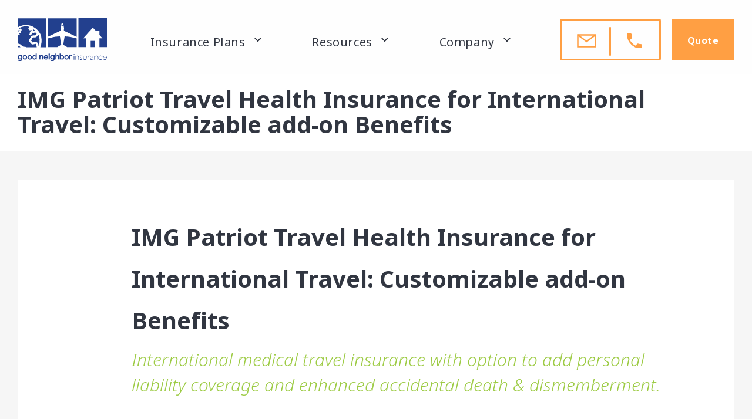

--- FILE ---
content_type: text/html; charset=UTF-8
request_url: https://www.gninsurance.com/travel/img-patriot/
body_size: 23999
content:
<!DOCTYPE html>
<html lang="en-US">
<head >
<meta charset="UTF-8" />
<meta name="viewport" content="width=device-width, initial-scale=1" />
<meta name='robots' content='index, follow, max-image-preview:large, max-snippet:-1, max-video-preview:-1' />

	<!-- This site is optimized with the Yoast SEO plugin v26.8 - https://yoast.com/product/yoast-seo-wordpress/ -->
	<title>Medical Evacuation Travel Insurance | Patriot Short Term Travel Plan</title>
	<meta name="description" content="IMG Patriot Travel medical insurance for international travelers: Customizable personal liability and AD&amp;D coverage" />
	<link rel="canonical" href="https://www.gninsurance.com/travel/img-patriot/" />
	<meta property="og:locale" content="en_US" />
	<meta property="og:type" content="article" />
	<meta property="og:title" content="Medical Evacuation Travel Insurance | Patriot Short Term Travel Plan" />
	<meta property="og:description" content="IMG Patriot Travel medical insurance for international travelers: Customizable personal liability and AD&amp;D coverage" />
	<meta property="og:url" content="https://www.gninsurance.com/travel/img-patriot/" />
	<meta property="og:site_name" content="Good Neighbor Insurance" />
	<meta property="article:publisher" content="https://facebook.com/gninsurance/" />
	<meta property="article:modified_time" content="2025-03-01T02:41:36+00:00" />
	<meta name="twitter:card" content="summary_large_image" />
	<meta name="twitter:site" content="@gninsurance" />
	<meta name="twitter:label1" content="Est. reading time" />
	<meta name="twitter:data1" content="7 minutes" />
	<script type="application/ld+json" class="yoast-schema-graph">{"@context":"https://schema.org","@graph":[{"@type":"WebPage","@id":"https://www.gninsurance.com/travel/img-patriot/","url":"https://www.gninsurance.com/travel/img-patriot/","name":"Medical Evacuation Travel Insurance | Patriot Short Term Travel Plan","isPartOf":{"@id":"https://www.gninsurance.com/#website"},"datePublished":"2014-10-18T04:26:24+00:00","dateModified":"2025-03-01T02:41:36+00:00","description":"IMG Patriot Travel medical insurance for international travelers: Customizable personal liability and AD&D coverage","breadcrumb":{"@id":"https://www.gninsurance.com/travel/img-patriot/#breadcrumb"},"inLanguage":"en-US","potentialAction":[{"@type":"ReadAction","target":["https://www.gninsurance.com/travel/img-patriot/"]}]},{"@type":"BreadcrumbList","@id":"https://www.gninsurance.com/travel/img-patriot/#breadcrumb","itemListElement":[{"@type":"ListItem","position":1,"name":"Home","item":"https://www.gninsurance.com/"},{"@type":"ListItem","position":2,"name":"IMG Patriot Travel Health Insurance for International Travel: Customizable add-on Benefits"}]},{"@type":"WebSite","@id":"https://www.gninsurance.com/#website","url":"https://www.gninsurance.com/","name":"Good Neighbor Insurance","description":"","publisher":{"@id":"https://www.gninsurance.com/#organization"},"potentialAction":[{"@type":"SearchAction","target":{"@type":"EntryPoint","urlTemplate":"https://www.gninsurance.com/?s={search_term_string}"},"query-input":{"@type":"PropertyValueSpecification","valueRequired":true,"valueName":"search_term_string"}}],"inLanguage":"en-US"},{"@type":"Organization","@id":"https://www.gninsurance.com/#organization","name":"Good Neighbor Insurance","url":"https://www.gninsurance.com/","logo":{"@type":"ImageObject","inLanguage":"en-US","@id":"https://www.gninsurance.com/#/schema/logo/image/","url":"https://www.gninsurance.com/wp-content/uploads/2019/06/logo.svg","contentUrl":"https://www.gninsurance.com/wp-content/uploads/2019/06/logo.svg","caption":"Good Neighbor Insurance"},"image":{"@id":"https://www.gninsurance.com/#/schema/logo/image/"},"sameAs":["https://facebook.com/gninsurance/","https://x.com/gninsurance"]}]}</script>
	<!-- / Yoast SEO plugin. -->


<link rel='dns-prefetch' href='//maxcdn.bootstrapcdn.com' />
<link rel="alternate" type="application/rss+xml" title="Good Neighbor Insurance &raquo; Feed" href="https://www.gninsurance.com/feed/" />
<link rel="alternate" type="application/rss+xml" title="Good Neighbor Insurance &raquo; Comments Feed" href="https://www.gninsurance.com/comments/feed/" />
<link rel="alternate" title="oEmbed (JSON)" type="application/json+oembed" href="https://www.gninsurance.com/wp-json/oembed/1.0/embed?url=https%3A%2F%2Fwww.gninsurance.com%2Ftravel%2Fimg-patriot%2F" />
<link rel="alternate" title="oEmbed (XML)" type="text/xml+oembed" href="https://www.gninsurance.com/wp-json/oembed/1.0/embed?url=https%3A%2F%2Fwww.gninsurance.com%2Ftravel%2Fimg-patriot%2F&#038;format=xml" />
		<style>
			.lazyload,
			.lazyloading {
				max-width: 100%;
			}
		</style>
		<style id='wp-img-auto-sizes-contain-inline-css' type='text/css'>
img:is([sizes=auto i],[sizes^="auto," i]){contain-intrinsic-size:3000px 1500px}
/*# sourceURL=wp-img-auto-sizes-contain-inline-css */
</style>
<link rel='stylesheet' id='genesis-blocks-style-css-css' href='https://www.gninsurance.com/wp-content/plugins/genesis-blocks/dist/style-blocks.build.css?ver=1764997682'  media='all' />
<link rel='stylesheet' id='good-neighbor-insurance-css' href='https://www.gninsurance.com/wp-content/themes/good-neighbor-insurance/style.css?ver=1.1'  media='all' />
<style id='wp-emoji-styles-inline-css' type='text/css'>

	img.wp-smiley, img.emoji {
		display: inline !important;
		border: none !important;
		box-shadow: none !important;
		height: 1em !important;
		width: 1em !important;
		margin: 0 0.07em !important;
		vertical-align: -0.1em !important;
		background: none !important;
		padding: 0 !important;
	}
/*# sourceURL=wp-emoji-styles-inline-css */
</style>
<style id='wp-block-library-inline-css' type='text/css'>
:root{--wp-block-synced-color:#7a00df;--wp-block-synced-color--rgb:122,0,223;--wp-bound-block-color:var(--wp-block-synced-color);--wp-editor-canvas-background:#ddd;--wp-admin-theme-color:#007cba;--wp-admin-theme-color--rgb:0,124,186;--wp-admin-theme-color-darker-10:#006ba1;--wp-admin-theme-color-darker-10--rgb:0,107,160.5;--wp-admin-theme-color-darker-20:#005a87;--wp-admin-theme-color-darker-20--rgb:0,90,135;--wp-admin-border-width-focus:2px}@media (min-resolution:192dpi){:root{--wp-admin-border-width-focus:1.5px}}.wp-element-button{cursor:pointer}:root .has-very-light-gray-background-color{background-color:#eee}:root .has-very-dark-gray-background-color{background-color:#313131}:root .has-very-light-gray-color{color:#eee}:root .has-very-dark-gray-color{color:#313131}:root .has-vivid-green-cyan-to-vivid-cyan-blue-gradient-background{background:linear-gradient(135deg,#00d084,#0693e3)}:root .has-purple-crush-gradient-background{background:linear-gradient(135deg,#34e2e4,#4721fb 50%,#ab1dfe)}:root .has-hazy-dawn-gradient-background{background:linear-gradient(135deg,#faaca8,#dad0ec)}:root .has-subdued-olive-gradient-background{background:linear-gradient(135deg,#fafae1,#67a671)}:root .has-atomic-cream-gradient-background{background:linear-gradient(135deg,#fdd79a,#004a59)}:root .has-nightshade-gradient-background{background:linear-gradient(135deg,#330968,#31cdcf)}:root .has-midnight-gradient-background{background:linear-gradient(135deg,#020381,#2874fc)}:root{--wp--preset--font-size--normal:16px;--wp--preset--font-size--huge:42px}.has-regular-font-size{font-size:1em}.has-larger-font-size{font-size:2.625em}.has-normal-font-size{font-size:var(--wp--preset--font-size--normal)}.has-huge-font-size{font-size:var(--wp--preset--font-size--huge)}.has-text-align-center{text-align:center}.has-text-align-left{text-align:left}.has-text-align-right{text-align:right}.has-fit-text{white-space:nowrap!important}#end-resizable-editor-section{display:none}.aligncenter{clear:both}.items-justified-left{justify-content:flex-start}.items-justified-center{justify-content:center}.items-justified-right{justify-content:flex-end}.items-justified-space-between{justify-content:space-between}.screen-reader-text{border:0;clip-path:inset(50%);height:1px;margin:-1px;overflow:hidden;padding:0;position:absolute;width:1px;word-wrap:normal!important}.screen-reader-text:focus{background-color:#ddd;clip-path:none;color:#444;display:block;font-size:1em;height:auto;left:5px;line-height:normal;padding:15px 23px 14px;text-decoration:none;top:5px;width:auto;z-index:100000}html :where(.has-border-color){border-style:solid}html :where([style*=border-top-color]){border-top-style:solid}html :where([style*=border-right-color]){border-right-style:solid}html :where([style*=border-bottom-color]){border-bottom-style:solid}html :where([style*=border-left-color]){border-left-style:solid}html :where([style*=border-width]){border-style:solid}html :where([style*=border-top-width]){border-top-style:solid}html :where([style*=border-right-width]){border-right-style:solid}html :where([style*=border-bottom-width]){border-bottom-style:solid}html :where([style*=border-left-width]){border-left-style:solid}html :where(img[class*=wp-image-]){height:auto;max-width:100%}:where(figure){margin:0 0 1em}html :where(.is-position-sticky){--wp-admin--admin-bar--position-offset:var(--wp-admin--admin-bar--height,0px)}@media screen and (max-width:600px){html :where(.is-position-sticky){--wp-admin--admin-bar--position-offset:0px}}

/*# sourceURL=wp-block-library-inline-css */
</style><style id='global-styles-inline-css' type='text/css'>
:root{--wp--preset--aspect-ratio--square: 1;--wp--preset--aspect-ratio--4-3: 4/3;--wp--preset--aspect-ratio--3-4: 3/4;--wp--preset--aspect-ratio--3-2: 3/2;--wp--preset--aspect-ratio--2-3: 2/3;--wp--preset--aspect-ratio--16-9: 16/9;--wp--preset--aspect-ratio--9-16: 9/16;--wp--preset--color--black: #000000;--wp--preset--color--cyan-bluish-gray: #abb8c3;--wp--preset--color--white: #ffffff;--wp--preset--color--pale-pink: #f78da7;--wp--preset--color--vivid-red: #cf2e2e;--wp--preset--color--luminous-vivid-orange: #ff6900;--wp--preset--color--luminous-vivid-amber: #fcb900;--wp--preset--color--light-green-cyan: #7bdcb5;--wp--preset--color--vivid-green-cyan: #00d084;--wp--preset--color--pale-cyan-blue: #8ed1fc;--wp--preset--color--vivid-cyan-blue: #0693e3;--wp--preset--color--vivid-purple: #9b51e0;--wp--preset--gradient--vivid-cyan-blue-to-vivid-purple: linear-gradient(135deg,rgb(6,147,227) 0%,rgb(155,81,224) 100%);--wp--preset--gradient--light-green-cyan-to-vivid-green-cyan: linear-gradient(135deg,rgb(122,220,180) 0%,rgb(0,208,130) 100%);--wp--preset--gradient--luminous-vivid-amber-to-luminous-vivid-orange: linear-gradient(135deg,rgb(252,185,0) 0%,rgb(255,105,0) 100%);--wp--preset--gradient--luminous-vivid-orange-to-vivid-red: linear-gradient(135deg,rgb(255,105,0) 0%,rgb(207,46,46) 100%);--wp--preset--gradient--very-light-gray-to-cyan-bluish-gray: linear-gradient(135deg,rgb(238,238,238) 0%,rgb(169,184,195) 100%);--wp--preset--gradient--cool-to-warm-spectrum: linear-gradient(135deg,rgb(74,234,220) 0%,rgb(151,120,209) 20%,rgb(207,42,186) 40%,rgb(238,44,130) 60%,rgb(251,105,98) 80%,rgb(254,248,76) 100%);--wp--preset--gradient--blush-light-purple: linear-gradient(135deg,rgb(255,206,236) 0%,rgb(152,150,240) 100%);--wp--preset--gradient--blush-bordeaux: linear-gradient(135deg,rgb(254,205,165) 0%,rgb(254,45,45) 50%,rgb(107,0,62) 100%);--wp--preset--gradient--luminous-dusk: linear-gradient(135deg,rgb(255,203,112) 0%,rgb(199,81,192) 50%,rgb(65,88,208) 100%);--wp--preset--gradient--pale-ocean: linear-gradient(135deg,rgb(255,245,203) 0%,rgb(182,227,212) 50%,rgb(51,167,181) 100%);--wp--preset--gradient--electric-grass: linear-gradient(135deg,rgb(202,248,128) 0%,rgb(113,206,126) 100%);--wp--preset--gradient--midnight: linear-gradient(135deg,rgb(2,3,129) 0%,rgb(40,116,252) 100%);--wp--preset--font-size--small: 13px;--wp--preset--font-size--medium: 20px;--wp--preset--font-size--large: 36px;--wp--preset--font-size--x-large: 42px;--wp--preset--spacing--20: 0.44rem;--wp--preset--spacing--30: 0.67rem;--wp--preset--spacing--40: 1rem;--wp--preset--spacing--50: 1.5rem;--wp--preset--spacing--60: 2.25rem;--wp--preset--spacing--70: 3.38rem;--wp--preset--spacing--80: 5.06rem;--wp--preset--shadow--natural: 6px 6px 9px rgba(0, 0, 0, 0.2);--wp--preset--shadow--deep: 12px 12px 50px rgba(0, 0, 0, 0.4);--wp--preset--shadow--sharp: 6px 6px 0px rgba(0, 0, 0, 0.2);--wp--preset--shadow--outlined: 6px 6px 0px -3px rgb(255, 255, 255), 6px 6px rgb(0, 0, 0);--wp--preset--shadow--crisp: 6px 6px 0px rgb(0, 0, 0);}:where(.is-layout-flex){gap: 0.5em;}:where(.is-layout-grid){gap: 0.5em;}body .is-layout-flex{display: flex;}.is-layout-flex{flex-wrap: wrap;align-items: center;}.is-layout-flex > :is(*, div){margin: 0;}body .is-layout-grid{display: grid;}.is-layout-grid > :is(*, div){margin: 0;}:where(.wp-block-columns.is-layout-flex){gap: 2em;}:where(.wp-block-columns.is-layout-grid){gap: 2em;}:where(.wp-block-post-template.is-layout-flex){gap: 1.25em;}:where(.wp-block-post-template.is-layout-grid){gap: 1.25em;}.has-black-color{color: var(--wp--preset--color--black) !important;}.has-cyan-bluish-gray-color{color: var(--wp--preset--color--cyan-bluish-gray) !important;}.has-white-color{color: var(--wp--preset--color--white) !important;}.has-pale-pink-color{color: var(--wp--preset--color--pale-pink) !important;}.has-vivid-red-color{color: var(--wp--preset--color--vivid-red) !important;}.has-luminous-vivid-orange-color{color: var(--wp--preset--color--luminous-vivid-orange) !important;}.has-luminous-vivid-amber-color{color: var(--wp--preset--color--luminous-vivid-amber) !important;}.has-light-green-cyan-color{color: var(--wp--preset--color--light-green-cyan) !important;}.has-vivid-green-cyan-color{color: var(--wp--preset--color--vivid-green-cyan) !important;}.has-pale-cyan-blue-color{color: var(--wp--preset--color--pale-cyan-blue) !important;}.has-vivid-cyan-blue-color{color: var(--wp--preset--color--vivid-cyan-blue) !important;}.has-vivid-purple-color{color: var(--wp--preset--color--vivid-purple) !important;}.has-black-background-color{background-color: var(--wp--preset--color--black) !important;}.has-cyan-bluish-gray-background-color{background-color: var(--wp--preset--color--cyan-bluish-gray) !important;}.has-white-background-color{background-color: var(--wp--preset--color--white) !important;}.has-pale-pink-background-color{background-color: var(--wp--preset--color--pale-pink) !important;}.has-vivid-red-background-color{background-color: var(--wp--preset--color--vivid-red) !important;}.has-luminous-vivid-orange-background-color{background-color: var(--wp--preset--color--luminous-vivid-orange) !important;}.has-luminous-vivid-amber-background-color{background-color: var(--wp--preset--color--luminous-vivid-amber) !important;}.has-light-green-cyan-background-color{background-color: var(--wp--preset--color--light-green-cyan) !important;}.has-vivid-green-cyan-background-color{background-color: var(--wp--preset--color--vivid-green-cyan) !important;}.has-pale-cyan-blue-background-color{background-color: var(--wp--preset--color--pale-cyan-blue) !important;}.has-vivid-cyan-blue-background-color{background-color: var(--wp--preset--color--vivid-cyan-blue) !important;}.has-vivid-purple-background-color{background-color: var(--wp--preset--color--vivid-purple) !important;}.has-black-border-color{border-color: var(--wp--preset--color--black) !important;}.has-cyan-bluish-gray-border-color{border-color: var(--wp--preset--color--cyan-bluish-gray) !important;}.has-white-border-color{border-color: var(--wp--preset--color--white) !important;}.has-pale-pink-border-color{border-color: var(--wp--preset--color--pale-pink) !important;}.has-vivid-red-border-color{border-color: var(--wp--preset--color--vivid-red) !important;}.has-luminous-vivid-orange-border-color{border-color: var(--wp--preset--color--luminous-vivid-orange) !important;}.has-luminous-vivid-amber-border-color{border-color: var(--wp--preset--color--luminous-vivid-amber) !important;}.has-light-green-cyan-border-color{border-color: var(--wp--preset--color--light-green-cyan) !important;}.has-vivid-green-cyan-border-color{border-color: var(--wp--preset--color--vivid-green-cyan) !important;}.has-pale-cyan-blue-border-color{border-color: var(--wp--preset--color--pale-cyan-blue) !important;}.has-vivid-cyan-blue-border-color{border-color: var(--wp--preset--color--vivid-cyan-blue) !important;}.has-vivid-purple-border-color{border-color: var(--wp--preset--color--vivid-purple) !important;}.has-vivid-cyan-blue-to-vivid-purple-gradient-background{background: var(--wp--preset--gradient--vivid-cyan-blue-to-vivid-purple) !important;}.has-light-green-cyan-to-vivid-green-cyan-gradient-background{background: var(--wp--preset--gradient--light-green-cyan-to-vivid-green-cyan) !important;}.has-luminous-vivid-amber-to-luminous-vivid-orange-gradient-background{background: var(--wp--preset--gradient--luminous-vivid-amber-to-luminous-vivid-orange) !important;}.has-luminous-vivid-orange-to-vivid-red-gradient-background{background: var(--wp--preset--gradient--luminous-vivid-orange-to-vivid-red) !important;}.has-very-light-gray-to-cyan-bluish-gray-gradient-background{background: var(--wp--preset--gradient--very-light-gray-to-cyan-bluish-gray) !important;}.has-cool-to-warm-spectrum-gradient-background{background: var(--wp--preset--gradient--cool-to-warm-spectrum) !important;}.has-blush-light-purple-gradient-background{background: var(--wp--preset--gradient--blush-light-purple) !important;}.has-blush-bordeaux-gradient-background{background: var(--wp--preset--gradient--blush-bordeaux) !important;}.has-luminous-dusk-gradient-background{background: var(--wp--preset--gradient--luminous-dusk) !important;}.has-pale-ocean-gradient-background{background: var(--wp--preset--gradient--pale-ocean) !important;}.has-electric-grass-gradient-background{background: var(--wp--preset--gradient--electric-grass) !important;}.has-midnight-gradient-background{background: var(--wp--preset--gradient--midnight) !important;}.has-small-font-size{font-size: var(--wp--preset--font-size--small) !important;}.has-medium-font-size{font-size: var(--wp--preset--font-size--medium) !important;}.has-large-font-size{font-size: var(--wp--preset--font-size--large) !important;}.has-x-large-font-size{font-size: var(--wp--preset--font-size--x-large) !important;}
/*# sourceURL=global-styles-inline-css */
</style>

<style id='classic-theme-styles-inline-css' type='text/css'>
/*! This file is auto-generated */
.wp-block-button__link{color:#fff;background-color:#32373c;border-radius:9999px;box-shadow:none;text-decoration:none;padding:calc(.667em + 2px) calc(1.333em + 2px);font-size:1.125em}.wp-block-file__button{background:#32373c;color:#fff;text-decoration:none}
/*# sourceURL=/wp-includes/css/classic-themes.min.css */
</style>
<link rel='stylesheet' id='dashicons-css' href='https://www.gninsurance.com/wp-includes/css/dashicons.min.css?ver=6.9'  media='all' />
<link rel='stylesheet' id='to-top-css' href='https://www.gninsurance.com/wp-content/plugins/to-top/public/css/to-top-public.css?ver=2.5.5'  media='all' />
<link rel='stylesheet' id='font-awesome-css' href='//maxcdn.bootstrapcdn.com/font-awesome/4.7.0/css/font-awesome.min.css?ver=6.9'  media='all' />
<script  src="https://www.gninsurance.com/wp-includes/js/jquery/jquery.min.js?ver=3.7.1" id="jquery-core-js"></script>
<script  src="https://www.gninsurance.com/wp-includes/js/jquery/jquery-migrate.min.js?ver=3.4.1" id="jquery-migrate-js"></script>
<script type="text/javascript" id="wp-goal-tracker-ga-js-extra">
/* <![CDATA[ */
var wpGoalTrackerGaEvents = {"pending":{"view_item":[],"begin_checkout":[],"add_to_cart":[],"view_cart":[],"purchase":[]}};
var wpGoalTrackerGa = {"version":"1.1.6","is_front_page":"","trackLinks":{"enabled":false,"type":"all"},"trackEmailLinks":"","pageSpeedTracking":"","click":[{"selector":"download_brochure","eventName":"DownloadBrochure","isRecommended":"","props":{"$$ATTR_HREF$$":"10","FileName":"file_name","LinkURL":"link_url"},"id":53572},{"selector":"gform_button","eventName":"SubmitForm","isRecommended":"","props":{"$$ATTR_HREF$$":"10"},"id":55183},{"selector":"download_group_quote","eventName":"DownloadGroupQuote","isRecommended":"","props":{"$$ATTR_HREF$$":"10"},"id":53586},{"selector":"group_quote","eventName":"GroupQuote","isRecommended":"","props":{"$$ATTR_HREF$$":"10"},"id":53585},{"selector":"apply_online_section","eventName":"ApplyOnlineSection","isRecommended":"","props":{"$$ATTR_HREF$$":"10"},"id":53584},{"selector":"download_application","eventName":"DownloadApplication","isRecommended":"","props":{"$$ATTR_HREF$$":"10"},"id":53583},{"selector":"download_certificate","eventName":"DownloadCertificate","isRecommended":"","props":{"$$ATTR_HREF$$":"10"},"id":53582},{"selector":"get_a_quote_section","eventName":"GetAQuoteSection","isRecommended":"","props":{"$$ATTR_HREF$$":"10"},"id":53581},{"selector":"buy_online_section","eventName":"BuyOnlineSection","isRecommended":"","props":{"$$ATTR_HREF$$":"10"},"id":53580},{"selector":"email_us","eventName":"EmailUs","isRecommended":"","props":{"$$ATTR_HREF$$":"10"},"id":53578},{"selector":"call_us","eventName":"CallUs","isRecommended":"","props":{"$$ATTR_HREF$$":"10"},"id":53577},{"selector":"download_rates","eventName":"DownloadRates","isRecommended":"","props":{"$$ATTR_HREF$$":"10"},"id":53576},{"selector":"apply_online","eventName":"ApplyOnline","isRecommended":"","props":{"$$ATTR_HREF$$":"10"},"id":53575},{"selector":"buy_online","eventName":"BuyOnline","isRecommended":"","props":{"$$ATTR_HREF$$":"10"},"id":53574},{"selector":"get_a_quote","eventName":"GetAQuote","isRecommended":"","props":{"$$ATTR_HREF$$":"10"},"id":53573},{"selector":"get_a_quote_landing_page","eventName":"GetAQuoteLandingPage","isRecommended":"","props":{"$$ATTR_HREF$$":"10"},"id":53568},{"selector":"findout_more","eventName":"FindOut","isRecommended":"","props":{"$$ATTR_HREF$$":"10"},"id":53571},{"selector":"findout_more_journey","eventName":"FindOutJourney","isRecommended":"","props":{"$$ATTR_HREF$$":"10"},"id":53570},{"selector":"findout_more_landing_page","eventName":"FindOutLandingPage","isRecommended":"","props":{"$$ATTR_HREF$$":"10"},"id":53569},{"selector":"get_a_quote_journey","eventName":"GetAQuoteJourney","isRecommended":"","props":{"$$ATTR_HREF$$":"10"},"id":53546},{"selector":"buy_online_landing_page","eventName":"BuyOnlineLandingPage","isRecommended":"","props":{"$$ATTR_HREF$$":"10"},"id":53567}],"visibility":[],"pageTitle":"IMG Patriot Travel Health Insurance for International Travel: Customizable add-on Benefits"};
//# sourceURL=wp-goal-tracker-ga-js-extra
/* ]]> */
</script>
<script  src="https://www.gninsurance.com/wp-content/plugins/goal-tracker-ga/public/js/wp-goal-tracker-ga-public.js?ver=1.1.6" id="wp-goal-tracker-ga-js"></script>
<script type="text/javascript" id="to-top-js-extra">
/* <![CDATA[ */
var to_top_options = {"scroll_offset":"100","icon_opacity":"90","style":"icon","icon_type":"dashicons-arrow-up-alt2","icon_color":"#ffffff","icon_bg_color":"#22408e","icon_size":"32","border_radius":"50","image":"https://www.gninsurance.com/wp-content/plugins/to-top/admin/images/default.png","image_width":"65","image_alt":"","location":"bottom-right","margin_x":"50","margin_y":"50","show_on_admin":"0","enable_autohide":"0","autohide_time":"2","enable_hide_small_device":"0","small_device_max_width":"640","reset":"0"};
//# sourceURL=to-top-js-extra
/* ]]> */
</script>
<script async  src="https://www.gninsurance.com/wp-content/plugins/to-top/public/js/to-top-public.js?ver=2.5.5" id="to-top-js"></script>
<link rel="https://api.w.org/" href="https://www.gninsurance.com/wp-json/" /><link rel="alternate" title="JSON" type="application/json" href="https://www.gninsurance.com/wp-json/wp/v2/plan/8486" /><link rel="EditURI" type="application/rsd+xml" title="RSD" href="https://www.gninsurance.com/xmlrpc.php?rsd" />
<link rel='shortlink' href='https://www.gninsurance.com/?p=8486' />
<!-- Global site tag (gtag.js) - Google Analytics -->
		<script async src="https://www.googletagmanager.com/gtag/js?id=G-4WPJCFCER5"></script>
		<script>
			window.dataLayer = window.dataLayer || [];
			function gtag(){dataLayer.push(arguments);}
			gtag("js", new Date());

			gtag("config", "G-4WPJCFCER5");
		</script>
<!--BEGIN: TRACKING CODE MANAGER (v2.5.0) BY INTELLYWP.COM IN HEAD//-->
<!-- Facebook Pixel Code -->
<script>
  !function(f,b,e,v,n,t,s)
  {if(f.fbq)return;n=f.fbq=function(){n.callMethod?
  n.callMethod.apply(n,arguments):n.queue.push(arguments)};
  if(!f._fbq)f._fbq=n;n.push=n;n.loaded=!0;n.version='2.0';
  n.queue=[];t=b.createElement(e);t.async=!0;
  t.src=v;s=b.getElementsByTagName(e)[0];
  s.parentNode.insertBefore(t,s)}(window, document,'script',
  'https://connect.facebook.net/en_US/fbevents.js');
  fbq('init', '847268899053167');
  fbq('track', 'PageView');
</script>
<noscript><img height="1" width="1" style="display:none" src="https://facebook.com/tr?id=847268899053167&ev=PageView&noscript=1" /></noscript>
<!-- End Facebook Pixel Code -->
<!--END: https://wordpress.org/plugins/tracking-code-manager IN HEAD//--><!-- site-navigation-element Schema optimized by Schema Pro --><script type="application/ld+json">{"@context":"https:\/\/schema.org","@graph":[{"@context":"https:\/\/schema.org","@type":"SiteNavigationElement","id":"site-navigation","name":"Insurance Plans","url":"#"},{"@context":"https:\/\/schema.org","@type":"SiteNavigationElement","id":"site-navigation","name":"Travel Insurance","url":"https:\/\/www.gninsurance.com\/travel\/"},{"@context":"https:\/\/schema.org","@type":"SiteNavigationElement","id":"site-navigation","name":"Recommended \/ All Plans","url":"https:\/\/www.gninsurance.com\/group-travel\/"},{"@context":"https:\/\/schema.org","@type":"SiteNavigationElement","id":"site-navigation","name":"Best for Missionaries","url":"https:\/\/www.gninsurance.com\/travel\/missionary\/"},{"@context":"https:\/\/schema.org","@type":"SiteNavigationElement","id":"site-navigation","name":"Pre-existing Conditions","url":"https:\/\/www.gninsurance.com\/travel\/pre-existing\/"},{"@context":"https:\/\/schema.org","@type":"SiteNavigationElement","id":"site-navigation","name":"Trip Cancellation","url":"https:\/\/www.gninsurance.com\/group-travel\/group-trip-cancellation\/"},{"@context":"https:\/\/schema.org","@type":"SiteNavigationElement","id":"site-navigation","name":"Annual Plans\/Frequent Fliers","url":"https:\/\/www.gninsurance.com\/travel\/annual\/"},{"@context":"https:\/\/schema.org","@type":"SiteNavigationElement","id":"site-navigation","name":"Traveling While Pregnant","url":"https:\/\/www.gninsurance.com\/travel\/traveling-while-pregnant\/"},{"@context":"https:\/\/schema.org","@type":"SiteNavigationElement","id":"site-navigation","name":"Senior Travel","url":"https:\/\/www.gninsurance.com\/group-travel\/group-seniors\/"},{"@context":"https:\/\/schema.org","@type":"SiteNavigationElement","id":"site-navigation","name":"Emergency Evacuation Only","url":"https:\/\/www.gninsurance.com\/travel\/evacuation\/"},{"@context":"https:\/\/schema.org","@type":"SiteNavigationElement","id":"site-navigation","name":"Adventure Sports","url":"https:\/\/www.gninsurance.com\/travel\/sports\/"},{"@context":"https:\/\/schema.org","@type":"SiteNavigationElement","id":"site-navigation","name":"Inside the USA","url":"https:\/\/www.gninsurance.com\/travel\/insurance-usa\/"},{"@context":"https:\/\/schema.org","@type":"SiteNavigationElement","id":"site-navigation","name":"More Options","url":"https:\/\/www.gninsurance.com\/health\/more-plans\/"},{"@context":"https:\/\/schema.org","@type":"SiteNavigationElement","id":"site-navigation","name":"Int'l Health Insurance","url":"https:\/\/www.gninsurance.com\/health\/"},{"@context":"https:\/\/schema.org","@type":"SiteNavigationElement","id":"site-navigation","name":"Exclusively for Missionaries","url":"https:\/\/www.gninsurance.com\/health\/missionary\/"},{"@context":"https:\/\/schema.org","@type":"SiteNavigationElement","id":"site-navigation","name":"Nomads","url":"https:\/\/www.gninsurance.com\/health\/nomad\/"},{"@context":"https:\/\/schema.org","@type":"SiteNavigationElement","id":"site-navigation","name":"Maternity Coverage","url":"https:\/\/www.gninsurance.com\/health\/maternity\/"},{"@context":"https:\/\/schema.org","@type":"SiteNavigationElement","id":"site-navigation","name":"For Canadians","url":"https:\/\/www.gninsurance.com\/health\/canadians\/"},{"@context":"https:\/\/schema.org","@type":"SiteNavigationElement","id":"site-navigation","name":"International Term Life","url":"https:\/\/www.gninsurance.com\/health\/term-life\/"},{"@context":"https:\/\/schema.org","@type":"SiteNavigationElement","id":"site-navigation","name":"For Furlough\/Sabbatical","url":"https:\/\/www.gninsurance.com\/health\/furlough-and-sabbatical\/"},{"@context":"https:\/\/schema.org","@type":"SiteNavigationElement","id":"site-navigation","name":"Supplemental Plans","url":"https:\/\/www.gninsurance.com\/group-health\/supplemental\/"},{"@context":"https:\/\/schema.org","@type":"SiteNavigationElement","id":"site-navigation","name":"International Students","url":"https:\/\/www.gninsurance.com\/study-abroad-travel-insurance-students\/"},{"@context":"https:\/\/schema.org","@type":"SiteNavigationElement","id":"site-navigation","name":"Local Nationals","url":"https:\/\/www.gninsurance.com\/health\/more-plans\/local-nationals\/"},{"@context":"https:\/\/schema.org","@type":"SiteNavigationElement","id":"site-navigation","name":"Group Travel Insurance Plans","url":"https:\/\/www.gninsurance.com\/group-travel\/"},{"@context":"https:\/\/schema.org","@type":"SiteNavigationElement","id":"site-navigation","name":"Pre-existing conditions","url":"https:\/\/www.gninsurance.com\/group-travel\/group-travel-pre-existing\/"},{"@context":"https:\/\/schema.org","@type":"SiteNavigationElement","id":"site-navigation","name":"Personal Liability","url":"https:\/\/www.gninsurance.com\/group-travel\/group-liability\/"},{"@context":"https:\/\/schema.org","@type":"SiteNavigationElement","id":"site-navigation","name":"To the USA","url":"https:\/\/www.gninsurance.com\/group-travel\/group-travel-usa\/"},{"@context":"https:\/\/schema.org","@type":"SiteNavigationElement","id":"site-navigation","name":"COVID-19 Coverage","url":"https:\/\/www.gninsurance.com\/health\/covid\/"},{"@context":"https:\/\/schema.org","@type":"SiteNavigationElement","id":"site-navigation","name":"Int'l Group Health Plans","url":"https:\/\/www.gninsurance.com\/group-health\/"},{"@context":"https:\/\/schema.org","@type":"SiteNavigationElement","id":"site-navigation","name":"Group Health Plans","url":"https:\/\/www.gninsurance.com\/group-health\/"},{"@context":"https:\/\/schema.org","@type":"SiteNavigationElement","id":"site-navigation","name":"Top International Business Group Health Insurance Plans","url":"https:\/\/www.gninsurance.com\/group-insurance-services\/international-business\/"},{"@context":"https:\/\/schema.org","@type":"SiteNavigationElement","id":"site-navigation","name":"NGO+ Non-Governmental Organization Plans","url":"https:\/\/www.gninsurance.com\/group-insurance-services\/ngo-plans\/"},{"@context":"https:\/\/schema.org","@type":"SiteNavigationElement","id":"site-navigation","name":"Faith-Based Group Insurance Plans","url":"https:\/\/www.gninsurance.com\/group-insurance-services\/faith-based-group-insurance-plans\/"},{"@context":"https:\/\/schema.org","@type":"SiteNavigationElement","id":"site-navigation","name":"Other International Insurance Options","url":"https:\/\/www.gninsurance.com\/health\/more-plans\/other-international-insurance-options\/"},{"@context":"https:\/\/schema.org","@type":"SiteNavigationElement","id":"site-navigation","name":"Group Insurance Videos","url":"https:\/\/www.gninsurance.com\/group-health\/resources\/employer-group-videos"},{"@context":"https:\/\/schema.org","@type":"SiteNavigationElement","id":"site-navigation","name":"Group Resources","url":"https:\/\/www.gninsurance.com\/group-health\/resources"},{"@context":"https:\/\/schema.org","@type":"SiteNavigationElement","id":"site-navigation","name":"Resources","url":"#"},{"@context":"https:\/\/schema.org","@type":"SiteNavigationElement","id":"site-navigation","name":"Information","url":"#"},{"@context":"https:\/\/schema.org","@type":"SiteNavigationElement","id":"site-navigation","name":"Ask Doug Videos","url":"https:\/\/www.gninsurance.com\/resources\/ask-doug\/"},{"@context":"https:\/\/schema.org","@type":"SiteNavigationElement","id":"site-navigation","name":"Plan Videos","url":"https:\/\/www.gninsurance.com\/video\/"},{"@context":"https:\/\/schema.org","@type":"SiteNavigationElement","id":"site-navigation","name":"Blog","url":"https:\/\/www.gninsurance.com\/blog\/"},{"@context":"https:\/\/schema.org","@type":"SiteNavigationElement","id":"site-navigation","name":"FAQ","url":"https:\/\/www.gninsurance.com\/resources\/faq\/"},{"@context":"https:\/\/schema.org","@type":"SiteNavigationElement","id":"site-navigation","name":"Infographics","url":"https:\/\/www.gninsurance.com\/resources\/infographics\/"},{"@context":"https:\/\/schema.org","@type":"SiteNavigationElement","id":"site-navigation","name":"Guides & E-Books","url":"#"},{"@context":"https:\/\/schema.org","@type":"SiteNavigationElement","id":"site-navigation","name":"Top Three Travel Risks","url":"https:\/\/www.gninsurance.com\/resources\/guides\/top-three-risks-when-traveling-overseas\/"},{"@context":"https:\/\/schema.org","@type":"SiteNavigationElement","id":"site-navigation","name":"Guide To Travel Safety","url":"https:\/\/www.gninsurance.com\/resources\/guides\/travel-safety-overseas\/"},{"@context":"https:\/\/schema.org","@type":"SiteNavigationElement","id":"site-navigation","name":"Travel Medical Guide 101","url":"https:\/\/www.gninsurance.com\/resources\/guides\/travel-medical-guide\/"},{"@context":"https:\/\/schema.org","@type":"SiteNavigationElement","id":"site-navigation","name":"Guide on Preventing Jet Lag","url":"https:\/\/www.gninsurance.com\/resources\/guides\/beating-jet-lag\/"},{"@context":"https:\/\/schema.org","@type":"SiteNavigationElement","id":"site-navigation","name":"Trip Guides","url":"https:\/\/www.gninsurance.com\/resources\/guides\/trip-guides\/"},{"@context":"https:\/\/schema.org","@type":"SiteNavigationElement","id":"site-navigation","name":"Helpful links:","url":"#"},{"@context":"https:\/\/schema.org","@type":"SiteNavigationElement","id":"site-navigation","name":"Ask Jeff","url":"https:\/\/www.gninsurance.com\/resources\/ask-jeff\/"},{"@context":"https:\/\/schema.org","@type":"SiteNavigationElement","id":"site-navigation","name":"Glossary","url":"https:\/\/www.gninsurance.com\/resources\/glossary\/"},{"@context":"https:\/\/schema.org","@type":"SiteNavigationElement","id":"site-navigation","name":"Get Involved","url":"https:\/\/www.gninsurance.com\/resources\/get-involved\/"},{"@context":"https:\/\/schema.org","@type":"SiteNavigationElement","id":"site-navigation","name":"Mission Resources","url":"https:\/\/www.gninsurance.com\/resources\/mission-opportunities\/"},{"@context":"https:\/\/schema.org","@type":"SiteNavigationElement","id":"site-navigation","name":"Responding to Crisis","url":"https:\/\/www.gninsurance.com\/resources\/international-crisis-response\/"},{"@context":"https:\/\/schema.org","@type":"SiteNavigationElement","id":"site-navigation","name":"Social Good Resources","url":"https:\/\/www.gninsurance.com\/resources\/social-good\/"},{"@context":"https:\/\/schema.org","@type":"SiteNavigationElement","id":"site-navigation","name":"Gap Year Resources","url":"https:\/\/www.gninsurance.com\/resources\/gap-year\/"},{"@context":"https:\/\/schema.org","@type":"SiteNavigationElement","id":"site-navigation","name":"Volunteer Opportunities Overseas","url":"https:\/\/www.gninsurance.com\/resources\/volunteer-opportunities-overseas\/"},{"@context":"https:\/\/schema.org","@type":"SiteNavigationElement","id":"site-navigation","name":"Company","url":"#"},{"@context":"https:\/\/schema.org","@type":"SiteNavigationElement","id":"site-navigation","name":"About Us","url":"#"},{"@context":"https:\/\/schema.org","@type":"SiteNavigationElement","id":"site-navigation","name":"Who We Are","url":"https:\/\/www.gninsurance.com\/about-us\/"},{"@context":"https:\/\/schema.org","@type":"SiteNavigationElement","id":"site-navigation","name":"Our Values","url":"https:\/\/www.gninsurance.com\/about-us\/our-purpose\/"},{"@context":"https:\/\/schema.org","@type":"SiteNavigationElement","id":"site-navigation","name":"Meet Our Team","url":"https:\/\/www.gninsurance.com\/meet-the-gni-team\/"},{"@context":"https:\/\/schema.org","@type":"SiteNavigationElement","id":"site-navigation","name":"Real People. Real Answers. Since 1997","url":"https:\/\/www.gninsurance.com\/about-us\/real-people-real-answers-since-1997\/"},{"@context":"https:\/\/schema.org","@type":"SiteNavigationElement","id":"site-navigation","name":"Testimonials","url":"https:\/\/www.gninsurance.com\/about-us\/testimonials\/"},{"@context":"https:\/\/schema.org","@type":"SiteNavigationElement","id":"site-navigation","name":"Contacts","url":"#"},{"@context":"https:\/\/schema.org","@type":"SiteNavigationElement","id":"site-navigation","name":"Get a Quote","url":"https:\/\/www.gninsurance.com\/quotes\/"},{"@context":"https:\/\/schema.org","@type":"SiteNavigationElement","id":"site-navigation","name":"Careers","url":"https:\/\/www.gninsurance.com\/about-us\/careers\/"},{"@context":"https:\/\/schema.org","@type":"SiteNavigationElement","id":"site-navigation","name":"Contact Us","url":"https:\/\/www.gninsurance.com\/contact-us\/"}]}</script><!-- / site-navigation-element Schema optimized by Schema Pro --><!-- breadcrumb Schema optimized by Schema Pro --><script type="application/ld+json">{"@context":"https:\/\/schema.org","@type":"BreadcrumbList","itemListElement":[{"@type":"ListItem","position":1,"item":{"@id":"https:\/\/www.gninsurance.com\/","name":"Home"}},{"@type":"ListItem","position":2,"item":{"@id":"https:\/\/www.gninsurance.com\/travel\/img-patriot\/","name":"IMG Patriot Travel Health Insurance for International Travel: Customizable add-on Benefits"}}]}</script><!-- / breadcrumb Schema optimized by Schema Pro -->		<script>
			document.documentElement.className = document.documentElement.className.replace('no-js', 'js');
		</script>
				<style>
			.no-js img.lazyload {
				display: none;
			}

			figure.wp-block-image img.lazyloading {
				min-width: 150px;
			}

			.lazyload,
			.lazyloading {
				--smush-placeholder-width: 100px;
				--smush-placeholder-aspect-ratio: 1/1;
				width: var(--smush-image-width, var(--smush-placeholder-width)) !important;
				aspect-ratio: var(--smush-image-aspect-ratio, var(--smush-placeholder-aspect-ratio)) !important;
			}

						.lazyload, .lazyloading {
				opacity: 0;
			}

			.lazyloaded {
				opacity: 1;
				transition: opacity 400ms;
				transition-delay: 0ms;
			}

					</style>
		<link rel="pingback" href="https://www.gninsurance.com/xmlrpc.php" />
<script type="text/javascript">
(function (d, t) {
   var pp = d.createElement(t), s = d.getElementsByTagName(t)[0];
   pp.src = '//app.pageproofer.com/overlay/js/4292/2155';
   pp.type = 'text/javascript';
   pp.async = true;
   s.parentNode.insertBefore(pp, s);
})(document, 'script');
</script>

<!-- Google Code for /patriot-short-term-travel-evacuation-plan/ Conversion Page -->
<script type="text/javascript">
/* <![CDATA[ */
var google_conversion_id = 997634705;
var google_conversion_language = "en";
var google_conversion_format = "3";
var google_conversion_color = "ffffff";
var google_conversion_label = "xwcNCJTWpWgQkeXa2wM";
var google_remarketing_only = false;
/* ]]> */
</script>
<script type="text/javascript" src="//www.googleadservices.com/pagead/conversion.js">
</script>
<noscript>
<div style="display:inline;">
<img height="1" width="1" style="border-style:none;" alt="" src="//www.googleadservices.com/pagead/conversion/997634705/?label=xwcNCJTWpWgQkeXa2wM&amp;guid=ON&amp;script=0"/>
</div>
</noscript>

<!-- Meta Pixel Code -->
<script type='text/javascript'>
!function(f,b,e,v,n,t,s){if(f.fbq)return;n=f.fbq=function(){n.callMethod?
n.callMethod.apply(n,arguments):n.queue.push(arguments)};if(!f._fbq)f._fbq=n;
n.push=n;n.loaded=!0;n.version='2.0';n.queue=[];t=b.createElement(e);t.async=!0;
t.src=v;s=b.getElementsByTagName(e)[0];s.parentNode.insertBefore(t,s)}(window,
document,'script','https://connect.facebook.net/en_US/fbevents.js');
</script>
<!-- End Meta Pixel Code -->
<script type='text/javascript'>var url = window.location.origin + '?ob=open-bridge';
            fbq('set', 'openbridge', '847268899053167', url);
fbq('init', '847268899053167', {}, {
    "agent": "wordpress-6.9-4.1.5"
})</script><script type='text/javascript'>
    fbq('track', 'PageView', []);
  </script>			<style id="wpsp-style-frontend"></style>
			<link rel="icon" href="https://www.gninsurance.com/wp-content/uploads/2019/04/favicon-150x150.png" sizes="32x32" />
<link rel="icon" href="https://www.gninsurance.com/wp-content/uploads/2019/04/favicon.png" sizes="192x192" />
<link rel="apple-touch-icon" href="https://www.gninsurance.com/wp-content/uploads/2019/04/favicon.png" />
<meta name="msapplication-TileImage" content="https://www.gninsurance.com/wp-content/uploads/2019/04/favicon.png" />
		<style type="text/css" id="wp-custom-css">
			h1.hidden {
	display: none;
}

img,
figure {
	max-width: 100%;
	height: auto;
}

.nobox {
	background: none !important;
	box-shadow: none !important;
}

.su-tooltip.buy-online {
	margin: auto;
}

nav.nav-primary .color .sub-menu.level-1>.sub-menu-wrap>ul {
	padding-top: 20px;
}

nav.nav-primary .color .sub-menu.level-1>.sub-menu-wrap>ul>li {
	margin-bottom: 10px;
}

body.single-third_party_planning header.site-header .custom-logo-link {
	width: 152px;
}


.archive.tax-video-category .wp-block-embed.is-type-video,
.archive.post-type-archive-video .wp-block-embed.is-type-video {
	padding: 0;
}

.archive.tax-video-category main.content article h2,
.archive.post-type-archive-video main.content article h2 {
	margin-top: 32px;
}

@media (min-width: 992px) {

	body.archive.tax-video-category main.content article .entry-content,
	body.archive.post-type-archive-video main.content article .entry-content {
		display: block;
	}
}

body.single-third_party_planning header.site-header .custom-logo-link {
	width: 300px;
}

.site-footer .widget_nav_menu ul li.fa a {
	font-family: FontAwesome;
	font-size: 2em !important;
}

.site-footer .widget_nav_menu ul li.fa a::after {
	content: none !important;
}

.block.plan-group-summary .video a {
	position: relative;
}

.block.plan-group-summary .video a::after {
	content: "\f04b";
	color: #333;
	position: absolute;
	left: 50%;
	top: 50%;
	font-family: FontAwesome;
	font-size: 4em;
	transform: translate(-50%, -50%);
	-ms-transform: translate(-50%, -50%);
}

.red-banner {
	background: #EB5757;
	color: white;
	padding: 8px 20px;
	z-index: 10;
	position: absolute;
	top: 8em;
}

.red-banner a {
	color: white;
	text-decoration: underline;
}

.red-banner a:hover {
	color: #FF9F43;
}

@media screen and (max-width: 1200px) {
	.red-banner {
		top: 3em;
	}
}

.block.plan-summary .summary ul {
	font-size: 16px;
	line-height: 2.5;
	color: #707070;
	letter-spacing: 0.02em;
	margin: 2.5em 0;
}


/* Sticky Message
---------------------------------------------------------------------------------------------------- */

.sticky-message {
	background-color: none;
	font-size: 16px;
	opacity: 1;
	padding-bottom: 0px;
	padding-top: 0px;
	position: fixed;
	text-align: center;
	width: 170thpx;
	z-index: 999999;
	bottom: 15px;
	left: 20px;
}

@media (max-width: 980px) {
	.sticky-message {
		bottom: 15px;
	}
}

.sticky-message {
	-webkit-transition: all 0.3s ease-in-out;
	-moz-transition: all 0.3s ease-in-out;
	-ms-transition: all 0.3s ease-in-out;
	-o-transition: all 0.3s ease-in-out;
	transition: all 0.3s ease-in-out;
}

.sticky-message.reveal {
	opacity: 1;
}

.sticky-message,
.sticky-message a:hover,
.sticky-message p {
	color: #fff;
}

.sticky-message a {
	color: #999;
}

.sticky-message p:last-child {
	margin-bottom: 0;
}

.sticky-message .livechat_button a {
	background: #FF9F43;
	color: white;
	padding: 10px 10px;
	text-decoration: none;
	display: block;
	box-shadow: 0 1px 0 rgba(255, 255, 255, 0.2) inset;
	border-radius: 4px 4px 4px 4px;
	border: 2px solid #FF9F43;
}

.sticky-message .livechat_button a:hover {
	background-color: #B3702F;
	border: 2px solid #B3702F;
	color: #FFF;
}

@media screen and (max-width: 767px) {
	.sticky-message {
		width: 150px;
	}

	.sticky-message .livechat_button a {
		font-size: 12px;
	}


}


/* Izzi Changes */
nav.nav-primary .gray>.sub-menu>.sub-menu-wrap,
nav.nav-primary .simple-gray>.sub-menu>.sub-menu-wrap {
	padding: 10px 20px;
	justify-content: center;
	flex-direction: column;
}

nav.nav-primary li.menu-item .sub-menu.level-0 {
	width: 100%;
	background: #FFF;
	align-items: center;
	justify-content: center;
}

nav.nav-primary .sub-menu.level-0 {
	position: absolute;
	top: 100%;
	left: 0;
	width: 100%;
}

nav.nav-primary .sub-menu.level-0>.sub-menu-wrap {
	padding: 20px;
}

nav.nav-primary .color .sub-menu.level-1 {
	display: block;
	background: none;
}

nav.nav-primary .color .sub-menu.level-0>.sub-menu-wrap>ul>li>a::after {
	display: none;
}

nav.nav-primary .color .sub-menu.level-0>.sub-menu-wrap>ul>li>a {
	padding: 10px 20px;
}


nav.nav-primary .color .sub-menu.level-0>.sub-menu-wrap>ul>li {
	font-size: 18px;
	line-height: 1.2;
	font-weight: bold;
	padding: 20px;
	width: 25%;
	background-color: #fff;
	transition: all 0.3s;
}

nav.nav-primary .color .sub-menu.level-0>.sub-menu-wrap>ul>li>a>span.subtitle {
	font-size: 16px;
}

nav.nav-primary .color .sub-menu.level-1>.sub-menu-wrap>ul {
	border-left: none;
}

nav.nav-primary .color .sub-menu.level-1>.sub-menu-wrap>ul>li {
	padding-left: 28px;
}

nav.nav-primary .color .sub-menu.level-1>.sub-menu-wrap>ul>li::before {
	left: 4px;
}

nav.nav-primary .color .sub-menu.level-1 a {
	font-size: 16px;
}

nav.nav-primary .color .sub-menu.level-0>.sub-menu-wrap>ul>li {
	padding: 0;
}

nav.nav-primary .gray>.sub-menu>.sub-menu-wrap>ul {
	flex: none;
	width: auto;
}

nav.nav-primary .gray>.sub-menu>.sub-menu-wrap h2,
nav.nav-primary .simple-gray>.sub-menu>.sub-menu-wrap h2 {
	margin: 0 14px 0 0;
	width: auto;
	display: inline-block;
}

nav.nav-primary .sub-menu h2::after {
	display: none !important;
}

nav.nav-primary .menu-item-13 .sub-menu.level-0>.sub-menu-wrap {
	width: 100%;
}



@media (max-width: 1599px) {
	nav.nav-primary .color .sub-menu.level-0>.sub-menu-wrap>ul>li {
		padding-bottom: 20px !important;
		padding-right: 0 !important;
		padding-top: 0 !important;
		padding-left: 0 !important;
	}
}

@media (max-width: 1599px) {
	nav.nav-primary .color .sub-menu.level-0>.sub-menu-wrap>ul>li {
		width: 25%;
	}
}

@media (min-width: 1439px) {
	.utility-icons .btn-phone {
		width: 86px;
		overflow: hidden;
		color: transparent;
		position: relative;
	}

	.utility-icons .btn-phone::before {
		content: "";
		position: absolute;
		display: block;
		background-image: url(/wp-content/themes/good-neighbor-insurance/images/icon-phone.svg);
		background-repeat: no-repeat;
		background-position: center;
		background-size: contain;
		width: 25px;
		height: 25px;
		top: 22px;
		left: 28px;
	}
}

@media screen and (max-width: 1199px) {
	nav.nav-primary li.menu-item .sub-menu.level-0 {
		position: static;

	}

	nav.nav-primary .color .sub-menu.level-0>.sub-menu-wrap>ul {
		flex-direction: row
	}

	nav.nav-primary .color .sub-menu.level-0>.sub-menu-wrap>ul>li {
		min-width: 400px;
	}
}

nav.nav-primary h2,
nav.nav-primary h2 {
	margin: 0 !imporatnt;
	width: auto;
	display: inline-block;
}

nav.nav-primary .gray>.sub-menu>.sub-menu-wrap>ul,
nav.nav-primary .simple-gray>.sub-menu>.sub-menu-wrap>ul {
	padding: 0;
}

nav.nav-primary .gray>.sub-menu>.sub-menu-wrap>ul>li>a,
nav.nav-primary .simple-gray>.sub-menu>.sub-menu-wrap>ul>li>a {
	color: #707070 !important;
	font-weight: normal !important;
	line-height: 1.5;
	font-size: 16px;
	background-color: transparent;
	padding: 0;
	display: block;
}

nav.nav-primary .gray>.sub-menu>.sub-menu-wrap>ul>li,
nav.nav-primary .simple-gray>.sub-menu>.sub-menu-wrap>ul>li {
	margin-bottom: 10px;
}

nav.nav-primary ul.menu>li>a span {
	padding-bottom: 42px;
	display: inline;
}

nav.nav-primary .simple-gray>.sub-menu>.sub-menu-wrap>ul {
	display: block !important;
}

nav.nav-primary a[href="#"] {
	cursor: default;
}

nav.nav-primary .color .sub-menu.level-0.fade>.sub-menu-wrap>ul>li:not(.active) {
	opacity: 1 !important;
}

nav.nav-primary .color .sub-menu.level-0>.sub-menu-wrap>ul {
	justify-content: center;
}

header.site-header {
	position: absolute;
}

nav.nav-primary>ul>li.color:not(:first-child) .sub-menu.level-0>.sub-menu-wrap>ul>li>a {
	background-color: #22408e;
	border-left: 2px solid #FFF;
	border-right: 2px solid #FFF;
}


nav.nav-primary .color:not(:first-child) .sub-menu.level-0>.sub-menu-wrap>ul>li>.sub-menu>.sub-menu-wrap>ul>li::before {
	border-color: #22408e;
}


@media (min-width: 1200px) {
	nav.nav-primary .simple-gray>.sub-menu>.sub-menu-wrap>ul li {
		padding: 0 14px 0 0 !important;
	}
}

.line-height {
	font-size: 16px;
	letter-spacing: 1px;
	line-height: 30px !important;
}

.qoute-section {
	font-size: 16px;
	letter-spacing: 1px;
	line-height: 30px !important;
}

.we-provide-line-height {
	font-size: 16px;
	letter-spacing: 1px;
	line-height: 30px !important;
}

.serve-section {
		{
		color: #313641;
		font-size: 35px;
		line-height: 1.1143;
		font-weight: 700;
		letter-spacing: 0.01em;
		margin: 0 0 0.6429em;
		font-family: 'noto-sans';
		text-align: justify;
	}
}

.who-we-serve {
	font-size: 18px;
	font-family: sans-serif;
	font-weight: normal;
	line-height: 2.5;
	margin: 20px 0px;
}

.specialize-in-long-term {
	font-size: 18px;
	font-family: sans-serif;
	font-weight: normal;
	line-height: 1.5;
	text-align: justify;
	padding: 30px 0px 40px 0px;
}

.health {
	font-size: 18px;
	font-family: sans-serif;
	line-height: 1.5;
}

.cta {
	font-size: 18px;
	font-family: sans-serif;
	line-height: 1.5;
}

.cta-button {
	border-radius: 4px;
	font-size: 20px;
	font-family: sans-serif;
	padding: 13px 43px 13px;
	display: inline-block;
}

.plan-benefits {
	font-size: 18px;
	font-family: sans-serif;
	font-weight: normal;
	line-height: 2.5;
	margin: 20px 0px;
}

.h2-heading {
	font-size: 18px;
	font-family: sans-serif;
	font-weight: normal;
	line-height: 1.5;

}

.section-1 {
	line-height: 1.5;
}

.plans {
	line-height: 2.5;
}


.two-column-section {
	display: flex;
	flex-wrap: wrap;
	align-items: center;
	justify-content: space-between;
	gap: 40px;
	padding: 40px;
}

.text-block {
	flex: 1;
	min-width: 280px;
}

.two-column-section {
	display: flex;
	flex-wrap: wrap;
	align-items: center;
	justify-content: space-between;
	gap: 40px;
	padding: 40px;
}

.text-block {
	flex: 1;
	min-width: 280px;
}

.image-block {
	flex: 1;
	min-width: 280px;
	display: flex;
	justify-content: center;
}

.text-block h1 {
	font-size: 2.5rem;
	font-weight: bold;
	color: #1a1a1a;
	line-height: 1.2;
}

.text-block p {
	color: #555;
	font-size: 1rem;
	line-height: 1.6;
	margin-top: 10px;
}

.image-block img {
	max-width: 100%;
	border-radius: 8px;
}

/* Responsive Design */
@media (max-width: 768px) {
	.two-column-section {
		flex-direction: column;
		padding: 20px;
	}

	.text-block h1 {
		font-size: 2rem;
	}


	.wp-block-group {
		padding: 40px 20px;
		background-color: #123eb1;
		/* Adjust blue */
		text-align: center;
	}

	.wp-block-columns {
		gap: 20px;
	}

	.wp-block-column {
		display: flex;
		flex-direction: column;
		justify-content: center;
		align-items: center;
	}

	.wp-block-cover {
		border-radius: 12px;
		overflow: hidden;
		height: 300px;
	}

	.wp-block-cover__inner-container {
		display: flex;
		justify-content: center;
		align-items: center;
		height: 100%;
	}

	.wp-block-cover h2 {
		color: #fff;
		font-size: 1.2rem;
		font-weight: 600;
		text-align: center;
		padding: 0 10px;
	}

	.wp-block-button {
		margin-top: 10px;
	}

	.wp-block-columns {
		flex-direction: column !important;
	}

	.wp-block-latest-posts.is-grid li {
		box-shadow: 3px 3px 5.9px -1px rgba(0, 0, 0, 25%);
		margin-bottom: 20px;
		width: 100%;
	}
}
}


@media screen and (max-width: 899px) {
	nav.nav-primary .color .sub-menu.level-0>.sub-menu-wrap>ul>li {
		width: 100%;
		min-width: 0px;
	}
}

h5.has-background {
	width: 600px;
	padding-left: 10px;
	padding-top: 20px;
	padding-bottom: 20px;
	border-radius: 8px !important;
}

@media screen and (max-width: 899px) {
	h5.has-background {
		width: 350px;
		padding-left: 10px;
		padding-top: 10px;
		padding-bottom: 10px;
		border-radius: 8px !important;
	}
}

h2 {
	margin-top: 0px !important;
	margin-bottom: 10px !important;
	line-height: 71px;
}

.btn1-custom {
	margin-top: 30px !important;

}

.btn1-custom a {
	font-weight: bold !important;
	padding: 20px 39px 20px !important;
	line-height: 21px;
	letter-spacing: 0.03em;
	text-transform: capitalize !important;
}

.btn1-custom a:hover {
	background-color: #B3702F !important;
}

@media screen and (max-width: 899px) {
	.btn1-custom {
		margin-top: 20px !important;
		margin-left: 0;
	}
}

@media screen and (max-width: 899px) {
	.cus-img {
		width: 100%;
		height: auto;
	}
}

.wp-block-image {
	margin-left: 0 !important;
}

.h2-section2-cus {
	line-height: 39px !important;
}

.cus-list {
	padding-left: 0;
}

.cus-list-item {
	list-style-type: none;
	line-height: 45px;
}

.about-cus-text {
	line-height: 26px;
}

.section3-cus-text {
	margin: 20px 0;
	line-height: 26px;
}

.cus-h2-section4 {
	line-height: 48px;
	margin-bottom: 30px !important;

}

@media screen and (max-width: 899px) {
	.cus-h2-section4 {
		line-height: 35px;
	}
}

/* Shared overlay style for all slides */
.slide1,
.slide2,
.slide3,
.slide4,
.slide5 {
  background-repeat: no-repeat;
  background-position: center center;
  background-size: cover;
  background-blend-mode: overlay; /* blends overlay with image */
  background-color: rgba(0,0,0,0.5); /* overlay color */
}

/* Individual background images */
.slide1 {
  background-image: url('https://www.gninsurance.com/wp-content/uploads/2025/10/Maternity-Expat-Insurance.jpg');
}

.slide2 {
  background-image: url('https://www.gninsurance.com/wp-content/uploads/2025/10/Annual-Multi-Trip-Plans.jpg');
}

.slide3 {
  background-image: url('https://www.gninsurance.com/wp-content/uploads/2025/10/Senior-Group-Travel.jpg');
}

.slide4 {
  background-image: url('https://www.gninsurance.com/wp-content/uploads/2025/10/Senior-Travel-Insurance.jpg');
}

.slide5 {
  background-image: url('https://www.gninsurance.com/wp-content/uploads/2025/10/Trip-Cancellation.jpg');
}

.section4-h2-cus {
	font-style: Bold;
	margin-top: 30px;
	font-size: 170px;
	leading-trim: NONE;
	line-height: 170px;
	letter-spacing: 0%;
	text-align: center;
	color: #0000000A;
	padding: 0;
	margin: 0;
}

@media screen and (max-width: 899px) {
	.section4-h2-cus {
		font-style: Bold;
		font-size: 80px;
		leading-trim: NONE;
		line-height: 80px;
		letter-spacing: 0%;
		text-align: center;
		color: #0000000A;
		padding: 0;
		margin: 0;
	}
}

.h2-section5-cus {
	text-align: center;
	width: 554px;
	line-height: 47px;
	margin: 0 auto !important;
}

@media screen and (max-width: 899px) {
	.h2-section5-cus {
		text-align: center;
		width: 100%;
		line-height: 30px;
		margin: 0 auto !important;
	}
}

.custom-icon {
	border: solid 2px black;
	border-radius: 50%;
}

.cus-icon-box {
	box-shadow: 3px 3px 5.9px -1px rgba(0, 0, 0, 25%);
}

@media screen and (max-width: 768px) {
	.cus-icon-box {
		padding: 20px !important;
	}
}

.cus-section5 {
	background-image: radial-gradient(#434447, #28314B);
}

.cus-text-section5 {
	width: 70%;
	line-height: 26px;
	margin: 0 auto !important;
}

.btn2-custom {
	margin: 20px 10px 20px 0 !important;
}

.btn3-custom {
	background-color: #23408EE2;
}

.cus-contact-form {
	padding: 30px 0 0 0;
}

.cus-form-fields {
	border: solid 1px #777777;
	border-radius: 8px;
	padding: 5px 5px;
}

.gform_wrapper.gravity-theme .gfield input.large,
.gform_wrapper.gravity-theme .gfield select.large {
	border: none;
}

.gform_button {
	margin: 10px 0 0 0;
	font-weight: bold !important;
	padding: 16px 39px 16px !important;
	line-height: 21px;
	border: none;
	border-radius: 4px;
	color: #ffffff;
	background-color: #ff9f43;
	font-size: 16px;
	letter-spacing: 0%;
	text-transform: uppercase !important;
	letter-spacing: 0.03em;
}

.wp-block-latest-posts__featured-image img {
	height: auto;
	max-width: 100%;
	width: 100%;
}

.wp-block-latest-posts__post-excerpt,
.wp-block-latest-posts__post-full-content {
	font-size: 16px;
	line-height: 20px;
	font-family: "noto-sans", sans-serif;
	display: block;
	margin-block-start: 1em;
	margin-block-end: 1em;
	margin-inline-start: 0px;
	margin-inline-end: 0px;
	unicode-bidi: isolate;
	color: #6e6e6e;
}

.wp-block-latest-posts__post-title {
	font-size: 18px;
	color: #333;
	display: block;
	/*margin-block-start: 1.33em;
	margin-block-end: 1.33em;*/
	margin-inline-start: 0px;
	margin-inline-end: 0px;
	font-weight: bold;
	unicode-bidi: isolate;
	
}

.wp-block-latest-posts__post-author,
.wp-block-latest-posts__post-date {
	font-size: 13px;
	color: #888;
	margin-bottom: 6px;
}

.wp-block-gallery.wp-block-gallery-1 {
	gap: var(--wp--style--gallery-gap-default, var(--gallery-block--gutter-size, var(--wp--style--block-gap, 0))) !important;
}

figure.wp-block-gallery.wp-block-gallery-1 {
	margin: 0;
}

figure.wp-block-image.custom-img {
	overflow: hidden;
	padding: 0;
}

.strong-view.wpmtst-modern .wpmtst-testimonial-inner {
	border-radius: 4px;
}

.strong-view-id-1 .wpmtst-testimonial-content p {
	text-align: justify !important;
	font-size: 16px;
	font-weight: regular !important;
	line-height: 26px;
	font-family: "noto-sans", sans-serif;
	font-style: normal;
}

.strong-view.wpmtst-modern .wpmtst-testimonial-field {
	padding-left: 55px;
	text-align: left !important;
}

div.testimonial-name {
	margin-top: 10px;
	font-size: 26px !important;
	line-height: 33px !important;
	color: #0C2957 !important;
}

.strong-view .wpmslider-pager-item {
	margin-right: 8px;
	width: 12px !important;
	height: auto;
}

.strong-view.pager-style-buttons .wpmslider-pager-link:before {
	width: 15px !important;
}

.strong-view.pager-style-buttons .wpmslider-pager-link.active:before {
	width: 15px !important;
}

.wp-block-latest-posts__featured-image img {
	object-fit: cover;
	height: 250px;
}

/* Title (Short Term International Health Insurance) */
.block-inner h2 {
	font-size: 40px;
	font-weight: 700;
}

/* Subtitle (The Right Plan for Your Specific Travel Needs) */
.block.text-box .block-inner .content h3 {
	font-size: 35px;
	font-weight: 400;
}

.block.text-box h2 {
	font-size: 50px;
	font-weight: 700;
}


/* --- Global H1 styling --- */
h1 {
	font-size: 50px;
}

/* --- Global H2 styling --- */
h2 {
	font-size: 42px;

}

h3 {
	font-size: 35px;
}

@media (max-width: 992px) {
	h1 {
		font-size: 34px;
	}

	h2 {
		font-size: 28px;
	}
}

/* Mobile (max 600px) */
@media (max-width: 600px) {
	h1 {
		font-size: 28px;
	}

	h2 {
		font-size: 22px;
	}
}

@media (max-width: 600px) {
	.cus-img-section3 {
		margin: 0 !important;
	}

	.wp-block-buttons>.wp-block-button.wp-block-button__width-25 {
		width: 50%;
	}

	.cus-section7 {
		padding: 50px 20px !important;
	}

	.cus-section8 {
		padding-top: 50px !important;
	}

	.wp-block-gallery.has-nested-images figure.wp-block-image:not(#individual-image) {
		margin: 0;
		width: calc(20% - var(--wp--style--unstable-gallery-gap, 16px) / 2);
	}

	.has-text-align-left {
		text-align: center;
	}

	.cus-align-btn {
		justify-content: center !important;
	}

	.wp-block-latest-posts.is-grid li {
		width: 100%;
	}
}

/* Adding background to homepage blogs */
.wp-block-latest-posts__post-title {
	padding: 5px 15px 5px 10px;
}

.wp-block-latest-posts__post-date {
	padding: 0px 10px;
}

.wp-block-latest-posts__post-excerpt {
	padding: 0px 10px;
}
.wp-block-latest-posts.is-grid li{
	background-color: #f6f6f6;
	border-radius: 10px;
}
/* Homepage Blog Styles */
.wp-block-latest-posts__featured-image img {
	border-radius: 10px 10px 0 0;
}
.site-footer{
  display: none !important;
}
/* === Custom Footer Styling === */
.custom-footer {
  background: #28314B; /* main footer background */
  color: #ffffff;
  padding: 60px 0px 0px;
  font-family: inherit;
}

.footer-widgets {
  display: flex;
  flex-wrap: wrap;
  justify-content: space-between;
  gap: 20px;
  max-width: 1200px;
  margin: auto;
	padding-bottom:20px;
}

/* Each widget column */
.footer-col {
  flex:1;
  min-width: 220px;
}
/*Column1*/
.footer-widgets .col1{
	padding-top:30px;
	flex:2;
}
.footer-widgets .col2{
	flex:0.5;
	padding-left:30px;
}
.footer-widgets .col3{
	flex:2;
}
.footer-widgets .col4{
	flex:1.5;
}
/*Contact Info*/
.footer-widgets .cus-row{
	display: flex;
    flex-direction: row;
    align-content: center;
    align-items: center;
    justify-content: flex-start;
	gap:20px;
}
.footer-widgets .cus-row .icon{
	
	background:#23408E;
	padding:5px 10px;
	border-radius:50%;
}
.footer-widgets .cus-row .icon .img{
	padding-top:5px;
}
.footer-widgets .col4 .post-date{
	color:#4B83FC;
}
/* Widget title */
.custom-footer .footer-title,
.custom-footer h4 {
  font-size: 20px;
  font-weight: 600;
  color: #ffffff;
  margin-bottom: 20px;
  text-transform: capitalize;
}

/* Widget text / links */
.custom-footer,
.custom-footer p,
.custom-footer li,
.custom-footer a {
  font-size: 15px;
  color: #f0f0f0;
  line-height: 1.6;
  text-decoration: none;
}

.custom-footer a:hover {
  color: #FF9F43; 
}

/* Unordered lists inside footer */
.custom-footer ul {
  list-style: none;
  padding: 0;
  margin: 0;
}

.custom-footer ul li {
  margin-bottom: 10px;
}

/* Copyright bar */
.footer-bottom {
  background: #1d2536;
  color: #ccc;
  text-align: center;
  padding: 15px 10px;
  font-size: 14px;
}
.footer-bottom p {
  margin: 0;
}
/* Responsive adjustments */
@media (max-width: 992px) {
  .footer-widgets {
    flex-direction: column;
    text-align: center;
  }
  .footer-col {
    min-width: 100%;
  }
}

/* Footer Social Icons */

.social-icons {
	background: none;
	padding: 0px;
  display: flex;
  gap: 22px;              
  margin-top: 12px;       
}

.social-icons a {
  font-size: 28px;         
  color: #ffffffcc;      
  transition: color 0.3s ease, transform 0.3s ease;
	  padding: 6px;           
}

/* Footer - Keep Content Centered */

@media (max-width: 600px) {
	.social-icons {
  justify-content: center; 
  align-items: center;
	}
	
	.footer-widgets .cus-row{
	display: flex;
    justify-content: center; 
  align-items: center;
	}
}

/* Hero Section Text Fix for Mobile  */

@media (max-width: 600px) {
  .hero-text{
    color: #fff !important; 
    text-shadow: 0px 2px 4px rgba(0,0,0,0.6);
		padding-top: 40px;
  }
	.hero-sub-title{
    color: #fff !important; 
    text-shadow: 0px 2px 4px rgba(0,0,0,0.6);
  }
}
.homepage-welcome-heading {
	background-color: rgba(255, 255, 255, 0.65);
  padding: 12px 20px;
  border-radius: 8px;
  display: inline-block;
}
/* Top Padding - Homepage */

@media (min-width: 600px) {
  .site-inner {
	padding-top: 126px;
}
}

		</style>
		<!-- To Top Custom CSS --><style type='text/css'>#to_top_scrollup {background-color: #22408e;-webkit-border-radius: 50%; -moz-border-radius: 50%; border-radius: 50%;opacity: 0.9;right:50px;bottom:50px;}</style></head>
<body class="wp-singular plan-template-default single single-plan postid-8486 wp-custom-logo wp-embed-responsive wp-theme-genesis wp-child-theme-good-neighbor-insurance wp-schema-pro-2.10.6 header-full-width full-width-content genesis-breadcrumbs-hidden genesis-footer-widgets-visible short-term-travel personal-travel white custom-header">
<!-- Meta Pixel Code -->
<noscript>
<img height="1" width="1" style="display:none" alt="fbpx"
src="https://www.facebook.com/tr?id=847268899053167&ev=PageView&noscript=1" />
</noscript>
<!-- End Meta Pixel Code -->
<div class="site-container"><header class="site-header"><div class="wrap"><a href="https://www.gninsurance.com/" class="custom-logo-link" rel="home"><img data-src="https://www.gninsurance.com/wp-content/uploads/2019/06/logo.svg" class="custom-logo lazyload" alt="Good Neighbor Insurance" decoding="async" src="[data-uri]" /></a><button class="menu-toggle"><span></span></button><div class="menu-wrap"><nav class="nav-primary" aria-label="Main"><ul id="menu-main-menu" class="menu genesis-nav-menu menu-primary"><li id="menu-item-13" class="menu-item menu-item-type-custom menu-item-object-custom menu-item-has-children menu-item-13 color"><a href="#"><span >Insurance Plans</span></a>
<div class="sub-menu level-0"><div class="sub-menu-wrap"><ul>
	<li id="menu-item-32970" class="menu-item menu-item-type-post_type menu-item-object-page menu-item-has-children menu-item-32970 color-green"><a href="https://www.gninsurance.com/travel/"><span >Travel Insurance</span><span class="subtitle">For trips from 2 days to 2 yrs</span></a>
	<div class="sub-menu level-1"><div class="sub-menu-wrap"><ul>
		<li id="menu-item-32971" class="menu-item menu-item-type-post_type menu-item-object-page menu-item-32971"><a href="https://www.gninsurance.com/travel/"><span >Recommended / All Plans</span></a></li>
		<li id="menu-item-52420" class="menu-item menu-item-type-post_type menu-item-object-page menu-item-52420"><a href="https://www.gninsurance.com/travel/missionary/"><span >Best for Missionaries</span></a></li>
		<li id="menu-item-33419" class="menu-item menu-item-type-post_type menu-item-object-page menu-item-33419"><a href="https://www.gninsurance.com/travel/pre-existing/"><span >Pre-existing Conditions</span></a></li>
		<li id="menu-item-32988" class="menu-item menu-item-type-post_type menu-item-object-page menu-item-32988"><a href="https://www.gninsurance.com/travel/trip-cancellation/"><span >Trip Cancellation</span></a></li>
		<li id="menu-item-33201" class="menu-item menu-item-type-post_type menu-item-object-page menu-item-33201"><a href="https://www.gninsurance.com/travel/annual/"><span >Annual Plans/Frequent Fliers</span></a></li>
		<li id="menu-item-43455" class="menu-item menu-item-type-post_type menu-item-object-page menu-item-43455"><a href="https://www.gninsurance.com/travel/traveling-while-pregnant/"><span >Traveling While Pregnant</span></a></li>
		<li id="menu-item-33203" class="menu-item menu-item-type-post_type menu-item-object-page menu-item-33203"><a href="https://www.gninsurance.com/travel/seniors/"><span >Senior Travel</span></a></li>
		<li id="menu-item-33202" class="menu-item menu-item-type-post_type menu-item-object-page menu-item-33202"><a href="https://www.gninsurance.com/travel/evacuation/"><span >Emergency Evacuation Only</span></a></li>
		<li id="menu-item-32987" class="menu-item menu-item-type-post_type menu-item-object-page menu-item-32987"><a href="https://www.gninsurance.com/travel/sports/"><span >Adventure Sports</span></a></li>
		<li id="menu-item-33205" class="menu-item menu-item-type-post_type menu-item-object-page menu-item-33205"><a href="https://www.gninsurance.com/travel/insurance-usa/"><span >Inside the USA</span></a></li>
		<li id="menu-item-33204" class="menu-item menu-item-type-post_type menu-item-object-page menu-item-33204"><a href="https://www.gninsurance.com/travel/more-plans/"><span >More Options</span></a></li>
	</ul></div></div>
</li>
	<li id="menu-item-32921" class="menu-item menu-item-type-post_type menu-item-object-page menu-item-has-children menu-item-32921 color-purple"><a href="https://www.gninsurance.com/health/"><span >Int&#8217;l Health Insurance</span><span class="subtitle">For relocating/moving abroad</span></a>
	<div class="sub-menu level-1"><div class="sub-menu-wrap"><ul>
		<li id="menu-item-32920" class="menu-item menu-item-type-post_type menu-item-object-page menu-item-32920"><a href="https://www.gninsurance.com/health/"><span >Recommended / All Plans</span></a></li>
		<li id="menu-item-52424" class="menu-item menu-item-type-post_type menu-item-object-page menu-item-52424"><a href="https://www.gninsurance.com/health/missionary/"><span >Exclusively for Missionaries</span></a></li>
		<li id="menu-item-44267" class="menu-item menu-item-type-post_type menu-item-object-page menu-item-44267"><a href="https://www.gninsurance.com/health/nomad/"><span >Nomads</span></a></li>
		<li id="menu-item-33256" class="menu-item menu-item-type-post_type menu-item-object-page menu-item-33256"><a href="https://www.gninsurance.com/health/maternity/"><span >Maternity Coverage</span></a></li>
		<li id="menu-item-33055" class="menu-item menu-item-type-post_type menu-item-object-page menu-item-33055"><a href="https://www.gninsurance.com/health/canadians/"><span >For Canadians</span></a></li>
		<li id="menu-item-44372" class="menu-item menu-item-type-post_type menu-item-object-page menu-item-44372"><a href="https://www.gninsurance.com/health/term-life/"><span >International Term Life</span></a></li>
		<li id="menu-item-33066" class="menu-item menu-item-type-post_type menu-item-object-page menu-item-33066"><a href="https://www.gninsurance.com/health/furlough-and-sabbatical/"><span >For Furlough/Sabbatical</span></a></li>
		<li id="menu-item-39364" class="menu-item menu-item-type-post_type menu-item-object-page menu-item-39364"><a href="https://www.gninsurance.com/health/supplemental/"><span >Supplemental Plans</span></a></li>
		<li id="menu-item-33257" class="menu-item menu-item-type-post_type menu-item-object-page menu-item-33257"><a href="https://www.gninsurance.com/study-abroad-travel-insurance-students/"><span >International Students</span></a></li>
		<li id="menu-item-33042" class="menu-item menu-item-type-post_type menu-item-object-page menu-item-33042"><a href="https://www.gninsurance.com/health/more-plans/local-nationals/"><span >Local Nationals</span></a></li>
		<li id="menu-item-32924" class="menu-item menu-item-type-post_type menu-item-object-page menu-item-32924"><a href="https://www.gninsurance.com/health/more-plans/"><span >More Options</span></a></li>
	</ul></div></div>
</li>
	<li id="menu-item-30152" class="menu-item menu-item-type-post_type menu-item-object-page menu-item-has-children menu-item-30152 color-gray"><a href="https://www.gninsurance.com/group-travel/"><span >Group Travel Insurance Plans</span><span class="subtitle">For teams traveling together</span></a>
	<div class="sub-menu level-1"><div class="sub-menu-wrap"><ul>
		<li id="menu-item-33167" class="menu-item menu-item-type-post_type menu-item-object-page menu-item-33167"><a href="https://www.gninsurance.com/group-travel/"><span >Recommended / All Plans</span></a></li>
		<li id="menu-item-43575" class="menu-item menu-item-type-post_type menu-item-object-page menu-item-43575"><a href="https://www.gninsurance.com/group-travel/group-trip-cancellation/"><span >Trip Cancellation</span></a></li>
		<li id="menu-item-43593" class="menu-item menu-item-type-post_type menu-item-object-page menu-item-43593"><a href="https://www.gninsurance.com/group-travel/group-seniors/"><span >Senior Travel</span></a></li>
		<li id="menu-item-43606" class="menu-item menu-item-type-post_type menu-item-object-page menu-item-43606"><a href="https://www.gninsurance.com/group-travel/group-travel-pre-existing/"><span >Pre-existing conditions</span></a></li>
		<li id="menu-item-43633" class="menu-item menu-item-type-post_type menu-item-object-page menu-item-43633"><a href="https://www.gninsurance.com/group-travel/group-liability/"><span >Personal Liability</span></a></li>
		<li id="menu-item-43620" class="menu-item menu-item-type-post_type menu-item-object-page menu-item-43620"><a href="https://www.gninsurance.com/group-travel/group-travel-usa/"><span >To the USA</span></a></li>
		<li id="menu-item-43968" class="menu-item menu-item-type-post_type menu-item-object-page menu-item-43968"><a href="https://www.gninsurance.com/health/covid/"><span >COVID-19 Coverage</span></a></li>
	</ul></div></div>
</li>
	<li id="menu-item-38296" class="menu-item menu-item-type-post_type menu-item-object-page menu-item-has-children menu-item-38296 color-yellow"><a href="https://www.gninsurance.com/group-health/"><span >Int&#8217;l Group Health Plans</span><span class="subtitle">(For organizations/employers)</span></a>
	<div class="sub-menu level-1"><div class="sub-menu-wrap"><ul>
		<li id="menu-item-44" class="menu-item menu-item-type-custom menu-item-object-custom menu-item-44"><a href="https://www.gninsurance.com/group-health/"><span >Group Health Plans</span></a></li>
		<li id="menu-item-46995" class="menu-item menu-item-type-post_type menu-item-object-page menu-item-46995"><a href="https://www.gninsurance.com/group-insurance-services/international-business/"><span >Top International Business Group Health Insurance Plans</span></a></li>
		<li id="menu-item-48053" class="menu-item menu-item-type-post_type menu-item-object-page menu-item-48053"><a href="https://www.gninsurance.com/group-insurance-services/ngo-plans/"><span >NGO+ Non-Governmental Organization Plans</span></a></li>
		<li id="menu-item-46996" class="menu-item menu-item-type-post_type menu-item-object-page menu-item-46996"><a href="https://www.gninsurance.com/group-insurance-services/faith-based-group-insurance-plans/"><span >Faith-Based Group Insurance Plans</span></a></li>
		<li id="menu-item-36852" class="menu-item menu-item-type-post_type menu-item-object-page menu-item-36852"><a href="https://www.gninsurance.com/group-health/supplemental/"><span >Supplemental Plans</span></a></li>
		<li id="menu-item-50674" class="menu-item menu-item-type-post_type menu-item-object-page menu-item-50674"><a href="https://www.gninsurance.com/health/more-plans/other-international-insurance-options/"><span >Other International Insurance Options</span></a></li>
		<li id="menu-item-48212" class="menu-item menu-item-type-custom menu-item-object-custom menu-item-48212"><a href="https://www.gninsurance.com/group-health/resources/employer-group-videos"><span >Group Insurance Videos</span></a></li>
		<li id="menu-item-47920" class="menu-item menu-item-type-custom menu-item-object-custom menu-item-47920"><a href="https://www.gninsurance.com/group-health/resources"><span >Group Resources</span></a></li>
	</ul></div></div>
</li>
</ul></div></div>
</li>
<li id="menu-item-50" class="menu-item menu-item-type-custom menu-item-object-custom menu-item-has-children menu-item-50 color"><a href="#"><span >Resources</span></a>
<div class="sub-menu level-0"><div class="sub-menu-wrap"><ul>
	<li id="menu-item-55381" class="menu-item menu-item-type-custom menu-item-object-custom menu-item-has-children menu-item-55381 color-green"><a href="#"><span >Information</span></a>
	<div class="sub-menu level-1"><div class="sub-menu-wrap"><ul>
		<li id="menu-item-33430" class="menu-item menu-item-type-post_type menu-item-object-page menu-item-33430"><a href="https://www.gninsurance.com/resources/ask-doug/"><span >Ask Doug Videos</span></a></li>
		<li id="menu-item-36576" class="menu-item menu-item-type-post_type_archive menu-item-object-video menu-item-36576"><a href="https://www.gninsurance.com/video/"><span >Plan Videos</span></a></li>
		<li id="menu-item-390" class="menu-item menu-item-type-post_type menu-item-object-page current_page_parent menu-item-390"><a href="https://www.gninsurance.com/blog/"><span >Blog</span></a></li>
		<li id="menu-item-55120" class="menu-item menu-item-type-post_type menu-item-object-page menu-item-55120"><a href="https://www.gninsurance.com/resources/faq/"><span >FAQ</span></a></li>
		<li id="menu-item-48297" class="menu-item menu-item-type-post_type menu-item-object-page menu-item-48297"><a href="https://www.gninsurance.com/resources/infographics/"><span >Infographics</span></a></li>
	</ul></div></div>
</li>
	<li id="menu-item-54" class="menu-item menu-item-type-custom menu-item-object-custom menu-item-has-children menu-item-54 color-purple"><a href="#"><span >Guides &#038; E-Books</span></a>
	<div class="sub-menu level-1"><div class="sub-menu-wrap"><ul>
		<li id="menu-item-36215" class="menu-item menu-item-type-post_type menu-item-object-page menu-item-36215"><a href="https://www.gninsurance.com/resources/guides/top-three-risks-when-traveling-overseas/"><span >Top Three Travel Risks</span></a></li>
		<li id="menu-item-33427" class="menu-item menu-item-type-post_type menu-item-object-page menu-item-33427"><a href="https://www.gninsurance.com/resources/guides/travel-safety-overseas/"><span >Guide To Travel Safety</span></a></li>
		<li id="menu-item-33428" class="menu-item menu-item-type-post_type menu-item-object-page menu-item-33428"><a href="https://www.gninsurance.com/resources/guides/travel-medical-guide/"><span >Travel Medical Guide 101</span></a></li>
		<li id="menu-item-55019" class="menu-item menu-item-type-post_type menu-item-object-page menu-item-55019"><a href="https://www.gninsurance.com/resources/guides/beating-jet-lag/"><span >Guide on Preventing Jet Lag</span></a></li>
		<li id="menu-item-55025" class="menu-item menu-item-type-post_type menu-item-object-page menu-item-55025"><a href="https://www.gninsurance.com/resources/guides/trip-guides/"><span >Trip Guides</span></a></li>
	</ul></div></div>
</li>
	<li id="menu-item-64" class="menu-item menu-item-type-custom menu-item-object-custom menu-item-has-children menu-item-64 color-green"><a href="#"><span >Helpful links:</span></a>
	<div class="sub-menu level-1"><div class="sub-menu-wrap"><ul>
		<li id="menu-item-33429" class="menu-item menu-item-type-post_type menu-item-object-page menu-item-33429"><a href="https://www.gninsurance.com/resources/ask-jeff/"><span >Ask Jeff</span></a></li>
		<li id="menu-item-36842" class="menu-item menu-item-type-post_type menu-item-object-page menu-item-36842"><a href="https://www.gninsurance.com/resources/glossary/"><span >Glossary</span></a></li>
		<li id="menu-item-36843" class="menu-item menu-item-type-post_type menu-item-object-page menu-item-36843"><a href="https://www.gninsurance.com/resources/get-involved/"><span >Get Involved</span></a></li>
		<li id="menu-item-36844" class="menu-item menu-item-type-post_type menu-item-object-page menu-item-36844"><a href="https://www.gninsurance.com/resources/mission-opportunities/"><span >Mission Resources</span></a></li>
		<li id="menu-item-36845" class="menu-item menu-item-type-post_type menu-item-object-page menu-item-36845"><a href="https://www.gninsurance.com/resources/international-crisis-response/"><span >Responding to Crisis</span></a></li>
		<li id="menu-item-36846" class="menu-item menu-item-type-post_type menu-item-object-page menu-item-36846"><a href="https://www.gninsurance.com/resources/social-good/"><span >Social Good Resources</span></a></li>
		<li id="menu-item-36847" class="menu-item menu-item-type-post_type menu-item-object-page menu-item-36847"><a href="https://www.gninsurance.com/resources/gap-year/"><span >Gap Year Resources</span></a></li>
		<li id="menu-item-36848" class="menu-item menu-item-type-post_type menu-item-object-page menu-item-36848"><a href="https://www.gninsurance.com/resources/volunteer-opportunities-overseas/"><span >Volunteer Opportunities Overseas</span></a></li>
	</ul></div></div>
</li>
</ul></div></div>
</li>
<li id="menu-item-30138" class="menu-item menu-item-type-custom menu-item-object-custom menu-item-has-children menu-item-30138 color"><a href="#"><span >Company</span></a>
<div class="sub-menu level-0"><div class="sub-menu-wrap"><ul>
	<li id="menu-item-55384" class="menu-item menu-item-type-custom menu-item-object-custom menu-item-has-children menu-item-55384 color-green"><a href="#"><span >About Us</span></a>
	<div class="sub-menu level-1"><div class="sub-menu-wrap"><ul>
		<li id="menu-item-33941" class="menu-item menu-item-type-post_type menu-item-object-page menu-item-33941"><a href="https://www.gninsurance.com/about-us/"><span >Who We Are</span></a></li>
		<li id="menu-item-33865" class="menu-item menu-item-type-post_type menu-item-object-page menu-item-33865"><a href="https://www.gninsurance.com/about-us/our-purpose/"><span >Our Values</span></a></li>
		<li id="menu-item-50677" class="menu-item menu-item-type-post_type menu-item-object-page menu-item-50677"><a href="https://www.gninsurance.com/meet-the-gni-team/"><span >Meet Our Team</span></a></li>
		<li id="menu-item-55369" class="menu-item menu-item-type-post_type menu-item-object-page menu-item-55369"><a href="https://www.gninsurance.com/about-us/real-people-real-answers-since-1997/"><span >Real People. Real Answers. Since 1997</span></a></li>
		<li id="menu-item-33867" class="menu-item menu-item-type-post_type menu-item-object-page menu-item-33867"><a href="https://www.gninsurance.com/about-us/testimonials/"><span >Testimonials</span></a></li>
	</ul></div></div>
</li>
	<li id="menu-item-55385" class="menu-item menu-item-type-custom menu-item-object-custom menu-item-has-children menu-item-55385 color-purple"><a href="#"><span >Contacts</span></a>
	<div class="sub-menu level-1"><div class="sub-menu-wrap"><ul>
		<li id="menu-item-33940" class="menu-item menu-item-type-post_type menu-item-object-page menu-item-33940"><a href="https://www.gninsurance.com/quotes/"><span >Get a Quote</span></a></li>
		<li id="menu-item-46545" class="menu-item menu-item-type-post_type menu-item-object-page menu-item-46545"><a href="https://www.gninsurance.com/about-us/careers/"><span >Careers</span></a></li>
		<li id="menu-item-33391" class="menu-item menu-item-type-post_type menu-item-object-page menu-item-33391"><a href="https://www.gninsurance.com/contact-us/"><span >Contact Us</span></a></li>
	</ul></div></div>
</li>
</ul></div></div>
</li>
</ul></nav>
<div class="utility-icons">
  <a class="btn btn-round btn-email" href="/cdn-cgi/l/email-protection#137a7d757c53747d7a7d606661727d70763d707c7e"></a>
  <a class="btn btn-round btn-phone font-noto" href="tel:(480) 813-9100">(480) 813-9100</a>
      <a class="btn btn-round btn-primary btn-quote font-noto" href="https://www.gninsurance.com/quotes/" target="">Quote</a>
    <a class="btn btn-round btn-chat" href="https://wa.me/14809016049">WhatsApp</a>
</div>
</div></div></header><div class="site-inner"><div class="content-sidebar-wrap"><header class="page-header" data-aos="fade-down" data-aos-delay="300"><div class="container"><h1>IMG Patriot Travel Health Insurance for International Travel: Customizable add-on Benefits</h1></div></header><main class="content"><article class="post-8486 plan type-plan status-publish entry" aria-label="IMG Patriot Travel Health Insurance for International Travel: Customizable add-on Benefits"><div class="entry-content"><div class="block-wrap align">
<div class="block plan-summary color-green">
	<div class="block-inner">

		<div class="plan-heading has-icon">
			<div class="icon">
							</div>
			<h2>IMG Patriot Travel Health Insurance for International Travel: Customizable add-on Benefits</h2>
			<h3>International medical travel insurance with option to add personal liability coverage and enhanced accidental death &amp; dismemberment.</h3>
		</div>

		<div class="content-wrap">
			<div class="summary">
				<h3>Why we like it:</h3>
<p>The IMG Patriot medical evacuation travel insurance plan is one of our most popular for all types of travelers. For both U.S. and Non-U.S. travelers it has a great price for the amount of benefits you receive, can be used for travelers up to 24 months if needed and is renewable for up to two years at a time. It also has a personal liability benefit, and is underwritten by Sirius International Corporation (publ), rated A by A.M. Best and A- by Standard &amp; Poor&#8217;s.</p>
<p><strong><a href="https://www.gninsurance.com/video/expat-plans/patriot-international-travel-insurance/" target="_blank" rel="noopener">Learn about the plan through this video</a></strong></p>
<p>We also like the Evacuation Plus Rider for non-life-threatening medical evacuation: Up to a maximum of $25,000. Natural disaster evacuation: Up to a maximum of $5,000.</p>
<p>If traveling to the USA, the Patriot International quote form will automatically change to Patriot America.</p>
			</div>
			<div class="highlights">
								<div class="bubble">
					<h3>Good for:</h3>
					<ul>
													<li>One of our best international travel insurance plans</li>
													<li>Includes excellent benefits, incl. personal liability, natural disaster,&#8230; </li>
													<li>Emergency medical evacuation for non-life threatening illness (optional)</li>
													<li>Renewable for up to 24 month periods</li>
											</ul>
				</div>
				<div class="plan-buttons">
											<a id="get_a_quote" class="btn btn-round btn-large btn-primary" href="https://purchase.imglobal.com/Quote/patriot/pre-quote?imgac=525090" target="_blank">Get a Quote</a>
											<a id="buy_online" class="btn btn-round btn-large btn-primary" href="https://purchase.imglobal.com/Quote/patriot/pre-quote?imgac=525090" target="_blank">Buy Online</a>
											<a id="download_brochure" class="btn btn-round btn-large btn-primary-transparent" href="https://www.gninsurance.com/documents/Patriot-Travel-Brochure.pdf" target="_blank">Brochure</a>
											<a id="call_us" class="btn btn-round btn-large btn-primary-transparent" href="https://www.gninsurance.com/contact-us/" target="_blank">Question?</a>
									</div>
			</div>
		</div>
	</div>
</div>
</div>

<div class="block-wrap alignfull">
<div class="block image-with-overlay">
		<div class="image">
		<img fetchpriority="high" decoding="async" width="1920" height="875" src="https://www.gninsurance.com/wp-content/uploads/2014/10/tourists-in-vietnam-2.jpg" class="attachment-full size-full" alt="Tourist enjoying their vacation in Vietnam thankful they purchased travel medical insurance" srcset="https://www.gninsurance.com/wp-content/uploads/2014/10/tourists-in-vietnam-2.jpg 1920w, https://www.gninsurance.com/wp-content/uploads/2014/10/tourists-in-vietnam-2-300x137.jpg 300w, https://www.gninsurance.com/wp-content/uploads/2014/10/tourists-in-vietnam-2-1024x467.jpg 1024w, https://www.gninsurance.com/wp-content/uploads/2014/10/tourists-in-vietnam-2-768x350.jpg 768w, https://www.gninsurance.com/wp-content/uploads/2014/10/tourists-in-vietnam-2-1536x700.jpg 1536w, https://www.gninsurance.com/wp-content/uploads/2014/10/tourists-in-vietnam-2-400x182.jpg 400w" sizes="(max-width: 1920px) 100vw, 1920px" />	</div>
	<div class="overlay color-green align-bottom">
		<p>More about this Patriot insurance plan</p>
	</div>
</div>
</div>

<div class="block-wrap align">
<div class="block text-box">
		<div class="block-inner shadow accent-green bg-white list-style-default title-left has-border collapse subtitle-green">
		<h2  class="expandable">Highlights</h2>
		<div class="content">
						<div class="copy">
				<ul>
<li style="color: #ff0000;">Coverage per day up to 24 months and longer</li>
<li>Automatically includes:<br />
&#8211; Medical travel insurance<br />
&#8211; Medical Evacuation Travel Insurance of up to $1,000,000 to nearest adequate facility for life threatening medical condition(s)<br />
&#8211; Return of mortal remains, political evacuation, emergency reunion, terrorism coverage, and many other benefits</li>
<li>Coverage available renewable for up to two years at a time.</li>
</ul>
<p>Both plans are available for individuals, families and groups for a minimum of five days up to a maximum of two years, and offer a complete package of international benefits.</p>
<p><strong>Need Help? Have questions? Give us a call </strong><strong>at </strong><strong><a href="tel:+1-480-813-9100">+1 (480) 813-9100</a> </strong><strong>if you&#8217;d like help!</strong></p>
			</div>

							<div class="subsections">
											<div class="subsection">
							<div class="subsection-content">
								<h3>Option 1: Patriot International</h3>
								<h4></h4>
								<div class="subsection-copy">
									<p>For people traveling outside their country of residence, and NOT traveling to the U.S.</p>
								</div>
							</div>
																						<div class="plan-buttons">
																			<a class="btn btn-round btn-large btn-primary" href="https://purchase.imglobal.com/Quote/patriot/pre-quote?imgac=525090" id="get_a_quote" target="_blank">Get a quote</a>
																			<a class="btn btn-round btn-large btn-primary" href="https://purchase.imglobal.com/Quote/patriot/pre-quote?imgac=525090" id="buy_online" target="_blank">Buy online</a>
																			<a class="btn btn-round btn-large btn-primary-transparent" href="https://www.gninsurance.com/documents/Patriot-Travel-Brochure.pdf" id="download_brochure" target="_blank">Brochure</a>
																			<a class="btn btn-round btn-large btn-primary-transparent" href="https://www.gninsurance.com/contact-us/" id="call_us" target="_blank">Question?</a>
																	</div>
													</div>
											<div class="subsection">
							<div class="subsection-content">
								<h3>Option 2: Patriot America</h3>
								<h4></h4>
								<div class="subsection-copy">
									<p>For visitors to the U.S. who are not residents of the U.S.<br />
U.S. citizens who reside outside the U.S. are eligible to purchase this plan<br />
Coverage provided worldwide (including the U.S.), except for the traveler&#8217;s country of residence.</p>
								</div>
							</div>
																						<div class="plan-buttons">
																			<a class="btn btn-round btn-large btn-primary" href="https://purchase.imglobal.com/Quote/patriot/pre-quote?imgac=525090" id="get_a_quote" target="_blank">Get a quote</a>
																			<a class="btn btn-round btn-large btn-primary" href="https://purchase.imglobal.com/Quote/patriot/pre-quote?imgac=525090" id="buy_online" target="_blank">Buy online</a>
																			<a class="btn btn-round btn-large btn-primary-transparent" href="https://www.gninsurance.com/documents/Patriot-Travel-Brochure.pdf" id="download_brochure" target="_blank">Brochure</a>
																			<a class="btn btn-round btn-large btn-primary-transparent" href="https://www.gninsurance.com/contact-us/" id="call_us" target="_blank">Question?</a>
																	</div>
													</div>
									</div>
					</div>
	</div>
</div>
</div>

<div class="block-wrap align">
<div class="block text-box">
		<div class="block-inner shadow accent-green bg-white list-style-default title-left has-border collapse subtitle-green">
		<h2  class="expandable">More Details</h2>
		<div class="content">
						<div class="copy">
				<p>This is a great medical evacuation travel insurance plan for those traveling outside the U.S. and Canada for:</p>
<ul>
<li>Vacation travel</li>
<li>Business travel</li>
<li>Individuals / Family</li>
<li>Students</li>
<li>Employees</li>
<li>Groups / Teams</li>
<li>Cruise travel</li>
</ul>
<p>Eligibility:</p>
<ul>
<li>
<p id="yui_3_16_0_ym19_1_1525299638056_2722" class="yiv7113748596MsoNormal"><em><span id="yui_3_16_0_ym19_1_1525299638056_2721">A Chinese citizen residing in the U.S. traveling to China to visit can</span><span id="yui_3_16_0_ym19_1_1525299638056_2747"> purchase a Patriot International for that trip.</span></em></p>
</li>
<li>
<p id="yui_3_16_0_ym19_1_1525299638056_2727" class="yiv7113748596MsoNormal"><em><span id="yui_3_16_0_ym19_1_1525299638056_2747"></span><span id="yui_3_16_0_ym19_1_1525299638056_2723">A U.S. citizen residing in France traveling to the U.S. can </span><span class="yiv7113748596GramE">purchase</span><span id="yui_3_16_0_ym19_1_1525299638056_2725"> a Patriot America or Patriot America Plus plan for that trip.</span></em></p>
</li>
<li>
<p id="yui_3_16_0_ym19_1_1525299638056_2727" class="yiv7113748596MsoNormal"><em><span id="yui_3_16_0_ym19_1_1525299638056_2725"></span><span id="yui_3_16_0_ym19_1_1525299638056_2739">A Brazilian citizen residing in Brazil traveling to Germany can </span><span class="yiv7113748596GramE">purchase</span><span id="yui_3_16_0_ym19_1_1525299638056_2741"> a Patriot International plan for their trip.</span></em></p>
</li>
</ul>
<p><span style="color: #ff0000;">NOTE: This plan no longer offers end of trip home country coverage. </span><span style="color: #ff0000;">Coverage will end the date the insured person returns to his/her Country of Residence, unless covered as an incidental trip.</span></p>
<p>&nbsp;</p>
			</div>

							<div class="subsections">
											<div class="subsection">
							<div class="subsection-content">
								<h3>Personal liability benefit</h3>
								<h4></h4>
								<div class="subsection-copy">
									<p>Personal liability benefit details:</p>
<ul>
<li>Injury to a third person: $100 per injury deductible</li>
<li>Damage to a third person’s property: $100 per damage deductible</li>
<li>No coverage for injury to a related third-party or damage to related third party&#8217;s property</li>
</ul>
								</div>
							</div>
																				</div>
											<div class="subsection">
							<div class="subsection-content">
								<h3>Optional Riders</h3>
								<h4></h4>
								<div class="subsection-copy">
									<p>When purchasing this medical evacuation travel insurance plan you may also request:</p>
<ol>
<li>Optional Medical Evacuation Plus Rider: for non-life threatening medical evacuation and evacuation for natural disaster. Additional $45/month with a minimum 3 months purchase<br />
(available to insureds up to age 65 on individual plans only for) Non-life-threatening medical evacuation: Up to a maximum of $25,000. Natural disaster evacuation: Up to a maximum of $5,000.</li>
<li>Optional Adventure Sports Rider (available to insureds through age 64)</li>
<li>Optional Enhanced AD&amp;D, available for those traveling 3 months or more.</li>
</ol>
								</div>
							</div>
																				</div>
									</div>
					</div>
	</div>
</div>
</div>

<div class="block-wrap align">
<div class="block video-grid color-green">
	<div class="block-inner shadow">
		<h3>Videos</h3>

					<div class="videos-swiper-container-enabled  swiper-container videos-swiper-container">
				<div class="swiper-wrapper">
											<div class="swiper-slide videos-swiper-item">
														<a class="video-link" href="#" data-video-id="LD_XAhEvMPw">
								<div class="image-wrapper">
									<img decoding="async" data-src="https://i.ytimg.com/vi/LD_XAhEvMPw/hqdefault.jpg" src="[data-uri]" class="lazyload">
								</div>
								Patriot International – Overview							</a>
						</div>
											<div class="swiper-slide videos-swiper-item">
														<a class="video-link" href="#" data-video-id="Zoaz1NbvrWE">
								<div class="image-wrapper">
									<img decoding="async" data-src="https://i.ytimg.com/vi/Zoaz1NbvrWE/hqdefault.jpg" src="[data-uri]" class="lazyload">
								</div>
								Patriot International – Best for whom?							</a>
						</div>
											<div class="swiper-slide videos-swiper-item">
														<a class="video-link" href="#" data-video-id="3Hac21ci5SA">
								<div class="image-wrapper">
									<img decoding="async" data-src="https://i.ytimg.com/vi/3Hac21ci5SA/hqdefault.jpg" src="[data-uri]" class="lazyload">
								</div>
								Patriot International – Why we like it							</a>
						</div>
											<div class="swiper-slide videos-swiper-item">
														<a class="video-link" href="#" data-video-id="B1tYmUPrXG4">
								<div class="image-wrapper">
									<img decoding="async" data-src="https://i.ytimg.com/vi/B1tYmUPrXG4/hqdefault.jpg" src="[data-uri]" class="lazyload">
								</div>
								Patriot International – Medical Benefits							</a>
						</div>
											<div class="swiper-slide videos-swiper-item">
														<a class="video-link" href="#" data-video-id="jZR-3sVdN94">
								<div class="image-wrapper">
									<img decoding="async" data-src="https://i.ytimg.com/vi/jZR-3sVdN94/hqdefault.jpg" src="[data-uri]" class="lazyload">
								</div>
								Patriot International – Emergency Evacuationl Benefits							</a>
						</div>
											<div class="swiper-slide videos-swiper-item">
														<a class="video-link" href="#" data-video-id="XK9emrsLhn8">
								<div class="image-wrapper">
									<img decoding="async" data-src="https://i.ytimg.com/vi/XK9emrsLhn8/hqdefault.jpg" src="[data-uri]" class="lazyload">
								</div>
								Patriot International &#8211; FAQs							</a>
						</div>
									</div>
				<div class="swiper-pagination"></div>
			</div>
		
	</div>
</div>
</div>

<div class="block-wrap align">
<div class="block text-box">
		<div class="block-inner shadow accent-green bg-white list-style-columns title-left collapse">
		<h2  class="expandable">Some of the benefits included with this plan</h2>
		<div class="content">
						<div class="copy">
				<p>Maximum Limit Per Period of Coverage Options &#8211; Choose from:<br />
$50,000, $100,000, $500,000, $1,000,000, $2,000,000 (Patriot International only)</p>
<p>Select your Individual Deductible (The amount you pay before insurance coverage begins)<br />
$0, $100, $250, $500, $1,000, $2,500</p>
<p>Hospital Room and Board:  Average semi-private room rate up to the maximum limit.<br />
Includes nursing service<br />
Intensive Care: Up to the maximum limit<br />
Surgery: Up to the maximum limit<br />
Physician Visits: Up to the maximum limit<br />
Diagnostic Procedures: Up to the maximum limit<br />
Prescription Medication: Up to the maximum limit<br />
Home Health Care: Up to the maximum limit</p>
<p>Emergency Medical Evacuation: Must be approved in advance and coordinated by the company $1,000,000 maximum limit. Not subject to deductible. Emergency Reunion: Must be approved in advance by the company $50,000 maximum limit. Not subject to deductible.<br />
Return of Minor Children: Must be approved in advance by the company $50,000 maximum limit. Not subject to deductible.<br />
Return of Mortal Remains or Cremation/Burial: Must be approved in advance by the company $50,000 maximum limit for return of mortal remains or ashes to country of residence, or $5,000 maximum limit for cremation or local burial at the place of death. Not subject to deductible.<br />
Political Evacuation: Must be approved in advance by the company $10,000 maximum limit. Not subject to deductible.<br />
Natural Disaster: $250 per day and maximum limit of five days for accommodations. Not subject to deductible.</p>
<p>Accidental Death &amp; Dismemberment: $25,000 principal sum. Not subject to deductible<br />
Common Carrier Accidental Death: $50,000 per insured person, $250,000 maximum limit per lifetime per family. Not subject to deductible.<br />
Trip Interruption: $5,000 maximum limit. Not subject to deductible.<br />
Lost Luggage: $50 per item, $250 maximum limit. Not subject to deductible.<br />
Hospital Indemnity: $100 per overnight inpatient confinement, maximum limit of 10 overnights. Not subject to deductible.</p>
<p>Identity Theft: $500 maximum limit. Not subject to deductible.<br />
Terrorism: $50,000 maximum limit. Not subject to deductible.<br />
Incidental Trips to Home Country<br />
<em>(Insured person’s country of residence is not the U.S.)</em> 14 consecutive days maximum limit Incidental Emergency Coverage in the U.S. (Patriot International Only) 14 consecutive days maximum limit. Available only for a covered emergency medical evacuation, or an emergency injury or illness that manifested during travel through the United States to or from the host country.<br />
Coinsurance: For treatment received outside of the U.S. No coinsurance (0%)<br />
Coinsurance &#8211; for treatment received within the U.S. In the PPO network &#8211; Company pays 100%<br />
Out of the PPO network &#8211; Company pays 80% of eligible expenses up to $5,000, then 100%</p>
<p>Pre-existing conditions:<br />
Acute Onset of a Pre-existing Condition (Patriot International Only)<br />
U.S. citizen up to age 65 with primary health plan: Up to maximum limit.<br />
U.S. citizen up to age 65 without primary health plan: $20,000 maximum limit.<br />
U.S. citizen age 65 to age 70: $2,500 maximum limit.<br />
Non-U.S. citizen up to age 70: Up to maximum limit or $500,000 &#8211; whichever is lower.</p>
<p>Acute Onset of a Pre-existing Condition &#8211; Emergency Medical Evacuation (Patriot International Only)<br />
Up to age 65: $25,000 maximum limit</p>
<p>&nbsp;</p>
			</div>

					</div>
	</div>
</div>
</div>

<div class="block-wrap align">
<div class="block text-box">
		<div class="block-inner shadow accent-green bg-green list-style-groups title-left has-border list-green">
		<h2 >Patriot Short Term FAQ and Answers</h2>
		<div class="content">
						<div class="copy">
				<ul>
<li><a href="https://www.gninsurance.com/travel/img-patriot/patriot-international-faq-answers/">FAQ and Answers on Benefits</a></li>
<li><a href="https://www.gninsurance.com/travel/img-patriot/patriot-international-frequently-asked-questions-answers-applying/">FAQ and Answers on Applying</a></li>
</ul>
			</div>

					</div>
	</div>
</div>
</div>

<div class="block-wrap alignfull">
<div class="block call-to-action shadow">
	<div class="container">
		<h3>Here at Good Neighbor Insurance it is very important for us to connect with you.</h3>
		<div class="copy">
			<p>As an international service provider, we want to be sure that you are taken care of while you, your family, and your friends are traveling or residing around the world. It is our honor to serve you!</p>
		</div>

					<a href="https://www.gninsurance.com/questions-or-comments-for-gni/"  target="_blank" class="btn btn-primary btn-round btn-large"><span class="icon icon-none"></span>Connect</a>
			</div>
</div>
</div></div></article></main></div></div><footer class="site-footer"><div class="wrap"><div class="footer-widgets"><div class="widget-area footer-widgets-1 footer-widget-area"><div class="widget_text footer-widget"><div class="textwidget custom-html-widget"><!-- Load Font Awesome (in <head> of your site) -->
<link rel="stylesheet" href="https://cdnjs.cloudflare.com/ajax/libs/font-awesome/6.5.0/css/all.min.css">

<div>
  <img class="wp-image-55328 size-thumbnail lazyload" 
       data-src="https://www.gninsurance.com/wp-content/uploads/2025/06/small-gni-logo.jpg" 
       alt="GNI Logo" 
       width="100" 
       style="--smush-placeholder-width: 240px; --smush-placeholder-aspect-ratio: 240/109;margin-bottom:0;" src="[data-uri]" />

  <p style="color: #FFFFFFCC;">
    International Insurance for Travelers, Expats & Global Employees
  </p>

  <!-- Social Media Icons -->
  <div class="social-icons">
    <a href="https://www.facebook.com/gninsurance" target="_blank" aria-label="Facebook"><i class="fab fa-facebook-f"></i></a>
    <a href="https://x.com/gninsurance" target="_blank" aria-label="Twitter"><i class="fab fa-x-twitter"></i></a>
    <a href="https://www.instagram.com/goodneighborinsurance/" target="_blank" aria-label="Instagram"><i class="fab fa-instagram"></i></a>
    <a href="https://www.youtube.com/user/gninsurance" target="_blank" aria-label="YouTube"><i class="fab fa-youtube"></i></a>
    <a href="https://wa.me/14809016049" target="_blank" aria-label="WhatsApp"><i class="fab fa-whatsapp"></i></a>
  </div>
</div>
</div></div></div></div></div></footer></div><script data-cfasync="false" src="/cdn-cgi/scripts/5c5dd728/cloudflare-static/email-decode.min.js"></script><script type="speculationrules">
{"prefetch":[{"source":"document","where":{"and":[{"href_matches":"/*"},{"not":{"href_matches":["/wp-*.php","/wp-admin/*","/wp-content/uploads/*","/wp-content/*","/wp-content/plugins/*","/wp-content/themes/good-neighbor-insurance/*","/wp-content/themes/genesis/*","/*\\?(.+)"]}},{"not":{"selector_matches":"a[rel~=\"nofollow\"]"}},{"not":{"selector_matches":".no-prefetch, .no-prefetch a"}}]},"eagerness":"conservative"}]}
</script>
<span aria-hidden="true" id="to_top_scrollup" class="dashicons dashicons-arrow-up-alt2"><span class="screen-reader-text">Scroll Up</span></span>	<script type="text/javascript">
		function genesisBlocksShare( url, title, w, h ){
			var left = ( window.innerWidth / 2 )-( w / 2 );
			var top  = ( window.innerHeight / 2 )-( h / 2 );
			return window.open(url, title, 'toolbar=no, location=no, directories=no, status=no, menubar=no, scrollbars=no, resizable=no, copyhistory=no, width=600, height=600, top='+top+', left='+left);
		}
	</script>
	    <!-- Meta Pixel Event Code -->
    <script type='text/javascript'>
        document.addEventListener( 'wpcf7mailsent', function( event ) {
        if( "fb_pxl_code" in event.detail.apiResponse){
            eval(event.detail.apiResponse.fb_pxl_code);
        }
        }, false );
    </script>
    <!-- End Meta Pixel Event Code -->
        <div id='fb-pxl-ajax-code'></div><script  src="https://www.gninsurance.com/wp-content/plugins/genesis-blocks/dist/assets/js/dismiss.js?ver=1764997682" id="genesis-blocks-dismiss-js-js"></script>
<script  src="https://www.gninsurance.com/wp-content/themes/good-neighbor-insurance/js/swiper.min.js?ver=4.5.0" id="swiper-js"></script>
<script  src="https://www.gninsurance.com/wp-content/themes/good-neighbor-insurance/js/dropkick.js?ver=2.2.5" id="dropkick-js"></script>
<script  src="https://www.gninsurance.com/wp-content/themes/good-neighbor-insurance/js/aos.js?ver=2.3.1" id="aos-js"></script>
<script  src="https://maps.googleapis.com/maps/api/js?key=AIzaSyDAH7xmppDU2S6wwXQKWekIR54fXz1KnBo" id="gmaps-js"></script>
<script  src="https://www.gninsurance.com/wp-content/themes/good-neighbor-insurance/js/body-scroll-lock.js?ver=2.6.1" id="body-scroll-lock-js"></script>
<script  src="https://www.gninsurance.com/wp-content/themes/good-neighbor-insurance/js/simplebar.js?ver=4.0.0" id="simplebar-js"></script>
<script  src="https://www.gninsurance.com/wp-content/themes/good-neighbor-insurance/js/main.js?ver=1761323821" id="gni-main-js"></script>
<script  src="https://www.gninsurance.com/wp-content/plugins/page-links-to/dist/new-tab.js?ver=3.3.7" id="page-links-to-js"></script>
<script  id="smush-lazy-load-js-before">
/* <![CDATA[ */
var smushLazyLoadOptions = {"autoResizingEnabled":false,"autoResizeOptions":{"precision":5,"skipAutoWidth":true}};
//# sourceURL=smush-lazy-load-js-before
/* ]]> */
</script>
<script  src="https://www.gninsurance.com/wp-content/plugins/wp-smushit/app/assets/js/smush-lazy-load.min.js?ver=3.23.2" id="smush-lazy-load-js"></script>
<script id="wp-emoji-settings" type="application/json">
{"baseUrl":"https://s.w.org/images/core/emoji/17.0.2/72x72/","ext":".png","svgUrl":"https://s.w.org/images/core/emoji/17.0.2/svg/","svgExt":".svg","source":{"concatemoji":"https://www.gninsurance.com/wp-includes/js/wp-emoji-release.min.js?ver=6.9"}}
</script>
<script type="module">
/* <![CDATA[ */
/*! This file is auto-generated */
const a=JSON.parse(document.getElementById("wp-emoji-settings").textContent),o=(window._wpemojiSettings=a,"wpEmojiSettingsSupports"),s=["flag","emoji"];function i(e){try{var t={supportTests:e,timestamp:(new Date).valueOf()};sessionStorage.setItem(o,JSON.stringify(t))}catch(e){}}function c(e,t,n){e.clearRect(0,0,e.canvas.width,e.canvas.height),e.fillText(t,0,0);t=new Uint32Array(e.getImageData(0,0,e.canvas.width,e.canvas.height).data);e.clearRect(0,0,e.canvas.width,e.canvas.height),e.fillText(n,0,0);const a=new Uint32Array(e.getImageData(0,0,e.canvas.width,e.canvas.height).data);return t.every((e,t)=>e===a[t])}function p(e,t){e.clearRect(0,0,e.canvas.width,e.canvas.height),e.fillText(t,0,0);var n=e.getImageData(16,16,1,1);for(let e=0;e<n.data.length;e++)if(0!==n.data[e])return!1;return!0}function u(e,t,n,a){switch(t){case"flag":return n(e,"\ud83c\udff3\ufe0f\u200d\u26a7\ufe0f","\ud83c\udff3\ufe0f\u200b\u26a7\ufe0f")?!1:!n(e,"\ud83c\udde8\ud83c\uddf6","\ud83c\udde8\u200b\ud83c\uddf6")&&!n(e,"\ud83c\udff4\udb40\udc67\udb40\udc62\udb40\udc65\udb40\udc6e\udb40\udc67\udb40\udc7f","\ud83c\udff4\u200b\udb40\udc67\u200b\udb40\udc62\u200b\udb40\udc65\u200b\udb40\udc6e\u200b\udb40\udc67\u200b\udb40\udc7f");case"emoji":return!a(e,"\ud83e\u1fac8")}return!1}function f(e,t,n,a){let r;const o=(r="undefined"!=typeof WorkerGlobalScope&&self instanceof WorkerGlobalScope?new OffscreenCanvas(300,150):document.createElement("canvas")).getContext("2d",{willReadFrequently:!0}),s=(o.textBaseline="top",o.font="600 32px Arial",{});return e.forEach(e=>{s[e]=t(o,e,n,a)}),s}function r(e){var t=document.createElement("script");t.src=e,t.defer=!0,document.head.appendChild(t)}a.supports={everything:!0,everythingExceptFlag:!0},new Promise(t=>{let n=function(){try{var e=JSON.parse(sessionStorage.getItem(o));if("object"==typeof e&&"number"==typeof e.timestamp&&(new Date).valueOf()<e.timestamp+604800&&"object"==typeof e.supportTests)return e.supportTests}catch(e){}return null}();if(!n){if("undefined"!=typeof Worker&&"undefined"!=typeof OffscreenCanvas&&"undefined"!=typeof URL&&URL.createObjectURL&&"undefined"!=typeof Blob)try{var e="postMessage("+f.toString()+"("+[JSON.stringify(s),u.toString(),c.toString(),p.toString()].join(",")+"));",a=new Blob([e],{type:"text/javascript"});const r=new Worker(URL.createObjectURL(a),{name:"wpTestEmojiSupports"});return void(r.onmessage=e=>{i(n=e.data),r.terminate(),t(n)})}catch(e){}i(n=f(s,u,c,p))}t(n)}).then(e=>{for(const n in e)a.supports[n]=e[n],a.supports.everything=a.supports.everything&&a.supports[n],"flag"!==n&&(a.supports.everythingExceptFlag=a.supports.everythingExceptFlag&&a.supports[n]);var t;a.supports.everythingExceptFlag=a.supports.everythingExceptFlag&&!a.supports.flag,a.supports.everything||((t=a.source||{}).concatemoji?r(t.concatemoji):t.wpemoji&&t.twemoji&&(r(t.twemoji),r(t.wpemoji)))});
//# sourceURL=https://www.gninsurance.com/wp-includes/js/wp-emoji-loader.min.js
/* ]]> */
</script>
    <footer class="custom-footer">
        <div class="footer-widgets">
            <div class="footer-col col1"><div class="widget_text footer-widget"><div class="textwidget custom-html-widget"><!-- Load Font Awesome (in <head> of your site) -->
<link rel="stylesheet" href="https://cdnjs.cloudflare.com/ajax/libs/font-awesome/6.5.0/css/all.min.css">

<div>
  <img class="wp-image-55328 size-thumbnail lazyload" 
       data-src="https://www.gninsurance.com/wp-content/uploads/2025/06/small-gni-logo.jpg" 
       alt="GNI Logo" 
       width="100" 
       style="--smush-placeholder-width: 240px; --smush-placeholder-aspect-ratio: 240/109;margin-bottom:0;" src="[data-uri]" />

  <p style="color: #FFFFFFCC;">
    International Insurance for Travelers, Expats & Global Employees
  </p>

  <!-- Social Media Icons -->
  <div class="social-icons">
    <a href="https://www.facebook.com/gninsurance" target="_blank" aria-label="Facebook"><i class="fab fa-facebook-f"></i></a>
    <a href="https://x.com/gninsurance" target="_blank" aria-label="Twitter"><i class="fab fa-x-twitter"></i></a>
    <a href="https://www.instagram.com/goodneighborinsurance/" target="_blank" aria-label="Instagram"><i class="fab fa-instagram"></i></a>
    <a href="https://www.youtube.com/user/gninsurance" target="_blank" aria-label="YouTube"><i class="fab fa-youtube"></i></a>
    <a href="https://wa.me/14809016049" target="_blank" aria-label="WhatsApp"><i class="fab fa-whatsapp"></i></a>
  </div>
</div>
</div></div></div>
            <div class="footer-col col2"><div class="footer-widget"><h4 class="footer-title">Our Links</h4><div class="menu-footer-container"><ul id="menu-footer" class="menu"><li id="menu-item-34271" class="menu-item menu-item-type-post_type menu-item-object-page menu-item-34271"><a href="https://www.gninsurance.com/about-us/">About Us</span></a></li>
<li id="menu-item-55792" class="menu-item menu-item-type-post_type menu-item-object-page menu-item-55792"><a href="https://www.gninsurance.com/travel/">Travel Insurance</span></a></li>
<li id="menu-item-55793" class="menu-item menu-item-type-post_type menu-item-object-page menu-item-55793"><a href="https://www.gninsurance.com/health/">International Health Insurance</span></a></li>
<li id="menu-item-55794" class="menu-item menu-item-type-post_type menu-item-object-page menu-item-55794"><a href="https://www.gninsurance.com/group-travel/">Group Travel Insurance</span></a></li>
<li id="menu-item-55795" class="menu-item menu-item-type-post_type menu-item-object-page menu-item-55795"><a href="https://www.gninsurance.com/quotes/">Get A Quote</span></a></li>
<li id="menu-item-55796" class="menu-item menu-item-type-post_type menu-item-object-page menu-item-55796"><a href="https://www.gninsurance.com/contact-us/">Contact Us</span></a></li>
</ul></div></div></div>
            <div class="footer-col col3"><div class="widget_text footer-widget"><h4 class="footer-title">Contact Info</h4><div class="textwidget custom-html-widget"><div class="row cus-row"><div class="icon"><img width="15" height="16" data-src="https://www.gninsurance.com/wp-content/uploads/2025/10/Icon.png" class="attachment-full size-full lazyloaded" alt="" decoding="async" src="https://www.gninsurance.com/wp-content/uploads/2025/10/Icon.png" style="--smush-placeholder-width: 15px; --smush-placeholder-aspect-ratio: 15/16;"></div><div class="content"><p><a href="tel:1-480-813-9100">1-480-813-9100</a></p>
</div></div>
<div class="row cus-row"><div class="icon"><img width="15" height="16" data-src="https://www.gninsurance.com/wp-content/uploads/2025/10/Icon-1.png" class="attachment-full size-full ls-is-cached lazyloaded" alt="" decoding="async" src="https://www.gninsurance.com/wp-content/uploads/2025/10/Icon-1.png" style="--smush-placeholder-width: 15px; --smush-placeholder-aspect-ratio: 15/16;"></div><div class="content"><p><a href="/cdn-cgi/l/email-protection#6b02050d042b0c050205181e190a05080e45080406"><span class="__cf_email__" data-cfemail="90f9fef6ffd0f7fef9fee3e5e2f1fef3f5bef3fffd">[email&#160;protected]</span></a></p>
</div></div>
<div class="row cus-row"><div class="icon"><img width="13" height="16" data-src="https://www.gninsurance.com/wp-content/uploads/2025/10/Icon-2.png" class="attachment-full size-full ls-is-cached lazyloaded" alt="" decoding="async" src="https://www.gninsurance.com/wp-content/uploads/2025/10/Icon-2.png" style="--smush-placeholder-width: 13px; --smush-placeholder-aspect-ratio: 13/16;"></div><div class="content"><p>
  <a href="https://www.google.com/maps?q=Good+Neighbor+Insurance,+690+East+Warner+Road,+Suite,+Gilbert,+Arizona+85296,+USA" target="_blank">
    Good Neighbor Insurance<br>
    690 East Warner Road, Suite<br>
    Gilbert, Arizona 85296, USA
  </a>
</p>
</div></div></div></div></div>
            <div class="footer-col col4"><div class="widget_text footer-widget"><div class="textwidget custom-html-widget"><img data-src="https://www.gninsurance.com/wp-content/uploads/2024/08/GN_Serving-You-SinceWorldwide-White.png" alt="Insurance Image" width="200" style="--smush-placeholder-width: 900px; --smush-placeholder-aspect-ratio: 900/900;margin-top: 50px;" src="[data-uri]" class="lazyload"></div></div></div>
        </div>
        <div class="footer-bottom">
			<p>Copyright &copy; 2026 Good Neighbor Insurance All rights reserved. | <a href="/resources/glossary/">Site Terms</a> | <a href="/good-neighbor-privacy-policy/">Privacy Policy</a></p>
        </div>
    </footer>
    			<script data-cfasync="false" src="/cdn-cgi/scripts/5c5dd728/cloudflare-static/email-decode.min.js"></script><script type="text/javascript" id="wpsp-script-frontend"></script>
			</body></html>


--- FILE ---
content_type: text/css
request_url: https://www.gninsurance.com/wp-content/themes/good-neighbor-insurance/style.css?ver=1.1
body_size: 42558
content:
@charset "UTF-8";
/*
 * Theme Name:  Good Neighbor Insurance
 * Theme URI: https://authentik.com
 * Description: Custom theme built for gninsurance.com
 * Author: Authentik Studio
 * Author URI: https://authentik.com
 * Version:     1.1
 * Tags :       accessibility-ready, custom-colors, custom-logo, custom-menu, featured-images, footer-widgets,
 *              full-width-template, left-sidebar, one-column, right-sidebar, rtl-language-support, sticky-post,
 *              theme-options, threaded-comments, translation-ready, two-columns
 * Template:    genesis
 * License:     GPL-2.0-or-later
 * License URI: https://www.gnu.org/licenses/gpl-2.0.html
 * Text Domain: gni
*/
/**
 * Typography
 */
@import url("https://fonts.googleapis.com/css?family=Montserrat:900|Noto+Sans+JP:300,400,700,900|Playfair+Display|Roboto|Rock+Salt|Poppins:900");
@import url("https://use.typekit.net/rmz8ies.css");
/**
 * Variables
 */
/**
 * Functions
 */
/**
 * Global
 */
* {
  box-sizing: border-box;
}

html,
body {
  overflow-x: hidden;
}

body {
  -webkit-font-smoothing: antialiased;
  -moz-osx-font-smoothing: grayscale;
  font-family: "noto-sans", sans-serif;
  background-color: #F6F6F6;
  min-height: 100%;
  counter-reset: plan-instructions-block-counter plan-list-counter;
}

a {
  text-decoration: none;
  color: #FF9F43;
}

button {
  outline: none;
}

blockquote, body.single-post main.content > article .content-wrap blockquote {
  font-family: "Playfair Display", serif;
  text-align: center;
  margin: 186px 0 194px;
  border: 0;
  padding: 0;
}
@media (max-width: 479px) {
  blockquote, body.single-post main.content > article .content-wrap blockquote {
    margin: 130px 0 133px;
  }
}
blockquote::before, body.single-post main.content > article .content-wrap blockquote::before, blockquote::after, body.single-post main.content > article .content-wrap blockquote::after {
  content: "“";
  display: block;
  width: 100%;
  font-family: "Poppins", sans-serif;
  color: rgba(67, 68, 71, 0.2);
  font-size: 240px;
  line-height: 0;
  z-index: 1;
}
@media (max-width: 479px) {
  blockquote::before, body.single-post main.content > article .content-wrap blockquote::before, blockquote::after, body.single-post main.content > article .content-wrap blockquote::after {
    font-size: 140px;
  }
}
blockquote::before, body.single-post main.content > article .content-wrap blockquote::before {
  margin-bottom: -38px;
  transform: translateX(13px);
}
@media (max-width: 479px) {
  blockquote::before, body.single-post main.content > article .content-wrap blockquote::before {
    margin-bottom: -14px;
    transform: translateX(4px);
  }
}
blockquote::after, body.single-post main.content > article .content-wrap blockquote::after {
  transform: rotate(180deg) translateX(14px);
  margin-top: -19px;
}
@media (max-width: 479px) {
  blockquote::after, body.single-post main.content > article .content-wrap blockquote::after {
    margin-top: -7px;
    transform: rotate(180deg) translateX(9px);
  }
}
blockquote p, body.single-post main.content > article .content-wrap blockquote p {
  font-size: 50px;
  line-height: 58px;
  letter-spacing: 0.01em;
  margin: 0;
  max-width: 655px;
  margin: auto;
  position: relative;
  z-index: 2;
}
@media (max-width: 479px) {
  blockquote p, body.single-post main.content > article .content-wrap blockquote p {
    font-size: 20px;
    line-height: 25px;
  }
}
blockquote cite, body.single-post main.content > article .content-wrap blockquote cite {
  margin: 0.5em 0;
  display: block;
  position: relative;
  z-index: 2;
}
@media (max-width: 479px) {
  blockquote cite, body.single-post main.content > article .content-wrap blockquote cite {
    font-size: 12px;
  }
}

svg path {
  fill: #707070;
}

.block.accordion ul.accordion > li ul, .block.text-box ul, body.single-post main.content > article .content-wrap ul {
  list-style: none;
  padding: 0;
}
.block.accordion ul.accordion > li ul li, .block.text-box ul li, body.single-post main.content > article .content-wrap ul li {
  position: relative;
}
.block.accordion ul.accordion > li ul li::before, .block.text-box ul li::before, body.single-post main.content > article .content-wrap ul li::before {
  content: "";
  position: absolute;
  display: block;
  width: 8px;
  height: 8px;
  border-radius: 4px;
  background-color: #313641;
  top: 6px;
  left: 0;
}
.block.accordion ul.accordion > li ul li, .block.text-box ul li, body.single-post main.content > article .content-wrap ul li {
  padding-left: 40px;
}
@media (max-width: 479px) {
  .block.accordion ul.accordion > li ul li, .block.text-box ul li, body.single-post main.content > article .content-wrap ul li {
    padding-left: 30px;
  }
}

.widget_plan_highlights ul, body.page-template-journey .journey .plan-wrap .plan-content ul {
  list-style: none;
  margin: 0;
  padding: 0;
}
.widget_plan_highlights ul li, body.page-template-journey .journey .plan-wrap .plan-content ul li {
  padding-left: 1.875em;
  position: relative;
  font-size: 16px;
  line-height: 1.375;
  color: #707070;
  font-family: "Roboto", sans-serif;
}
@media (max-width: 479px) {
  .widget_plan_highlights ul li, body.page-template-journey .journey .plan-wrap .plan-content ul li {
    font-size: 12px;
  }
}
.widget_plan_highlights ul li:not(:last-child), body.page-template-journey .journey .plan-wrap .plan-content ul li:not(:last-child) {
  margin-bottom: 1.75em;
}
.widget_plan_highlights ul li::before, body.page-template-journey .journey .plan-wrap .plan-content ul li::before {
  content: "";
  position: absolute;
  display: block;
  width: 1.1875em;
  height: 1.1875em;
  top: 0.1875em;
  left: 0;
  border-radius: 50%;
  background-color: #C0C0C0;
}
.widget_plan_highlights ul li::after, body.page-template-journey .journey .plan-wrap .plan-content ul li::after {
  content: "";
  position: absolute;
  display: block;
  width: 0.625em;
  height: 0.25em;
  top: 0.5em;
  left: 0.25em;
  border-left: 0.125em solid #fff;
  border-bottom: 0.125em solid #fff;
  transform: rotate(-45deg);
}

.site-container {
  overflow: hidden;
}

.container,
main.content {
  width: 100%;
  max-width: 1734px;
  margin: 0 auto;
  padding: 0 30px;
}
@media (max-width: 479px) {
  .container,
  main.content {
    padding: 0 15px;
  }
}

body:not(.home) .site-inner {
  padding-top: 126px;
}
@media (max-width: 1199px) {
  body:not(.home) .site-inner {
    padding-top: 54px;
  }
}

.image-fit {
  position: relative;
}
.image-fit img,
.image-fit .image {
  position: absolute;
  width: 100%;
  height: 100%;
  top: 0;
  left: 0;
}
.image-fit img {
  -o-object-fit: cover;
     object-fit: cover;
}
.image-fit .image {
  background-size: cover;
  background-position: center;
}

.block-inner {
  background-color: #fff;
  overflow: hidden;
}

.block {
  margin: 50px 0;
}
@media (max-width: 991px) {
  .block {
    margin: 30px 0;
  }
}
@media (max-width: 479px) {
  .block {
    margin: 15px 0;
  }
}

@media (max-width: 767px) {
  h2.expandable {
    cursor: pointer;
  }
  h2.expandable::before {
    content: "";
    position: absolute;
    display: block;
    content: "+";
    width: 38px;
    height: 38px;
    top: 0;
    left: 0;
    border-radius: 6px;
    color: #fff;
    text-align: center;
    font-weight: 900;
    font-size: 32px;
    line-height: 40px;
    transition: all 0.3s;
    background-color: #707070;
  }
}

@media (max-width: 767px) {
  .expanded h2.expandable::before {
    content: "-";
    padding-left: 1px;
    font-size: 30px;
    line-height: 34px;
  }
}

@media (min-width: 768px) {
  .expandable + .content {
    display: block !important;
  }
}
@media (max-width: 767px) {
  .expandable + .content {
    display: none;
  }
}

.color-gray svg path,
.color-gray svg rect {
  fill: #C0C0C0;
}

.color-yellow svg path,
.color-yellow svg rect {
  fill: #F2D930;
}

.color-green svg path,
.color-green svg rect {
  fill: #9DCB44;
}

.color-purple svg path,
.color-purple svg rect {
  fill: #C2A8D0;
}

.color-orange svg path,
.color-orange svg rect {
  fill: #FEBF2C;
}

.font-primary {
  font-family: "noto-sans", sans-serif !important;
}

.font-secondary {
  font-family: "Roboto", sans-serif !important;
}

.font-futura {
  font-family: "futura-pt-bold", sans-serif !important;
}

.font-playfair {
  font-family: "Playfair Display", serif !important;
}

.font-rock-salt {
  font-family: "Rock Salt", cursive !important;
}

.font-montserrat {
  font-family: "Montserrat", sans-serif !important;
}

.font-noto {
  font-family: "noto-sans", sans-serif !important;
}

.font-poppins {
  font-family: "Poppins", sans-serif !important;
}

h2 {
  color: #313641;
}

.plan-heading h2 {
  font-size: 50px;
  font-weight: 300;
  margin: 0 0 2px;
}
@media (max-width: 1439px) {
  .plan-heading h2 {
    font-size: 40px;
  }
}
@media (max-width: 1199px) {
  .plan-heading h2 {
    font-size: 30px;
  }
}
@media (max-width: 991px) {
  .plan-heading h2 {
    font-size: 24px;
  }
}
@media (max-width: 767px) {
  .plan-heading h2 {
    font-size: 20px;
  }
}
@media (max-width: 479px) {
  .plan-heading h2 {
    font-size: 16px;
    line-height: 1.25;
  }
}
.plan-heading h3 {
  font-size: 35px;
  line-height: 1.4571428571em;
  font-style: italic;
  font-weight: 300;
  margin: 0 0 1.8285714286em;
  color: #707070;
}
@media (max-width: 1439px) {
  .plan-heading h3 {
    font-size: 30px;
  }
}
@media (max-width: 1199px) {
  .plan-heading h3 {
    font-size: 24px;
  }
}
@media (max-width: 991px) {
  .plan-heading h3 {
    font-size: 20px;
  }
}
@media (max-width: 767px) {
  .plan-heading h3 {
    font-size: 16px;
  }
}
@media (max-width: 479px) {
  .plan-heading h3 {
    font-size: 12px;
    line-height: 20px;
    margin-bottom: 20px;
  }
}
.plan-heading.has-icon {
  position: relative;
  padding-left: 188px;
}
@media (min-width: 480px) and (max-width: 1733px) {
  .plan-heading.has-icon {
    padding-left: calc((100vw - 480px) * 0.0988835726 + 66px);
  }
}
@media (max-width: 479px) {
  .plan-heading.has-icon {
    padding-left: 66px;
  }
}
.plan-heading.has-icon .icon {
  width: 144px;
  height: 144px;
  position: absolute;
  top: 0;
  left: 0;
}
@media (min-width: 480px) and (max-width: 1733px) {
  .plan-heading.has-icon .icon {
    width: calc((100vw - 480px) * 0.0741626794 + 51px);
    height: calc((100vw - 480px) * 0.0741626794 + 51px);
  }
}
@media (max-width: 479px) {
  .plan-heading.has-icon .icon {
    width: 51px;
    height: 51px;
  }
}
.plan-heading.has-icon .icon img {
  display: block;
  max-width: 100%;
  height: auto;
}

.tpp-heading {
  margin-bottom: 32px;
}
.tpp-heading h2 {
  font-size: 30px;
  margin: 0 0 5px;
  letter-spacing: 0.03em;
  color: #313641;
}
@media (max-width: 991px) {
  .tpp-heading h2 {
    font-size: 24px;
  }
}
@media (max-width: 767px) {
  .tpp-heading h2 {
    font-size: 20px;
  }
}
@media (max-width: 479px) {
  .tpp-heading h2 {
    font-size: 16px;
  }
}
.tpp-heading h3 {
  font-size: 16px;
  margin: 0;
  letter-spacing: 0.02em;
  color: #707070;
  font-weight: 300;
  font-style: italic;
}
@media (max-width: 479px) {
  .tpp-heading h3 {
    font-size: 12px;
  }
}

.tpp-list ul {
  list-style: none;
  margin: 0;
  padding: 0;
}
.tpp-list ul li {
  position: relative;
  font-size: 16px;
  line-height: 1.4375em;
  color: #707070;
  letter-spacing: 0.02em;
  padding-left: 25px;
}
.tpp-list ul li::before {
  content: "";
  position: absolute;
  display: block;
  width: 8px;
  height: 8px;
  border-radius: 4px;
  background-color: #313641;
  top: 6px;
  left: 0;
}
@media (max-width: 479px) {
  .tpp-list ul li {
    font-size: 12px;
  }
}
.tpp-list ul li:not(:last-child) {
  margin-bottom: 23px;
}

.color-gray .plan-heading h3 {
  color: #313641;
}

.color-yellow .plan-heading h3 {
  color: #F2D930;
}

.color-green .plan-heading h3 {
  color: #9DCB44;
}

.color-purple .plan-heading h3 {
  color: #C2A8D0;
}

.color-orange .plan-heading h3 {
  color: #FEBF2C;
}

@keyframes bounce-down {
  0% {
    transform: translateY(0);
    opacity: 1;
  }
  40% {
    opacity: 1;
  }
  80%, 100% {
    transform: translateY(10px);
    opacity: 0;
  }
}
@keyframes bounce-down-rotated {
  0% {
    transform: translateY(0) rotate(45deg);
    opacity: 1;
  }
  40% {
    opacity: 1;
  }
  80%, 100% {
    transform: translateY(10px) rotate(45deg);
    opacity: 0;
  }
}
@keyframes spin {
  0% {
    transform: rotate(0deg);
  }
  100% {
    transform: rotate(360deg);
  }
}
[data-aos][data-aos][data-aos-duration="50"], body[data-aos-duration="50"] [data-aos] {
  transition-duration: 50ms;
}

[data-aos][data-aos][data-aos-delay="50"], body[data-aos-delay="50"] [data-aos] {
  transition-delay: 0;
}

[data-aos][data-aos][data-aos-delay="50"].aos-animate, body[data-aos-delay="50"] [data-aos].aos-animate {
  transition-delay: 50ms;
}

[data-aos][data-aos][data-aos-duration="100"], body[data-aos-duration="100"] [data-aos] {
  transition-duration: 0.1s;
}

[data-aos][data-aos][data-aos-delay="100"], body[data-aos-delay="100"] [data-aos] {
  transition-delay: 0;
}

[data-aos][data-aos][data-aos-delay="100"].aos-animate, body[data-aos-delay="100"] [data-aos].aos-animate {
  transition-delay: 0.1s;
}

[data-aos][data-aos][data-aos-duration="150"], body[data-aos-duration="150"] [data-aos] {
  transition-duration: 0.15s;
}

[data-aos][data-aos][data-aos-delay="150"], body[data-aos-delay="150"] [data-aos] {
  transition-delay: 0;
}

[data-aos][data-aos][data-aos-delay="150"].aos-animate, body[data-aos-delay="150"] [data-aos].aos-animate {
  transition-delay: 0.15s;
}

[data-aos][data-aos][data-aos-duration="200"], body[data-aos-duration="200"] [data-aos] {
  transition-duration: 0.2s;
}

[data-aos][data-aos][data-aos-delay="200"], body[data-aos-delay="200"] [data-aos] {
  transition-delay: 0;
}

[data-aos][data-aos][data-aos-delay="200"].aos-animate, body[data-aos-delay="200"] [data-aos].aos-animate {
  transition-delay: 0.2s;
}

[data-aos][data-aos][data-aos-duration="250"], body[data-aos-duration="250"] [data-aos] {
  transition-duration: 0.25s;
}

[data-aos][data-aos][data-aos-delay="250"], body[data-aos-delay="250"] [data-aos] {
  transition-delay: 0;
}

[data-aos][data-aos][data-aos-delay="250"].aos-animate, body[data-aos-delay="250"] [data-aos].aos-animate {
  transition-delay: 0.25s;
}

[data-aos][data-aos][data-aos-duration="300"], body[data-aos-duration="300"] [data-aos] {
  transition-duration: 0.3s;
}

[data-aos][data-aos][data-aos-delay="300"], body[data-aos-delay="300"] [data-aos] {
  transition-delay: 0;
}

[data-aos][data-aos][data-aos-delay="300"].aos-animate, body[data-aos-delay="300"] [data-aos].aos-animate {
  transition-delay: 0.3s;
}

[data-aos][data-aos][data-aos-duration="350"], body[data-aos-duration="350"] [data-aos] {
  transition-duration: 0.35s;
}

[data-aos][data-aos][data-aos-delay="350"], body[data-aos-delay="350"] [data-aos] {
  transition-delay: 0;
}

[data-aos][data-aos][data-aos-delay="350"].aos-animate, body[data-aos-delay="350"] [data-aos].aos-animate {
  transition-delay: 0.35s;
}

[data-aos][data-aos][data-aos-duration="400"], body[data-aos-duration="400"] [data-aos] {
  transition-duration: 0.4s;
}

[data-aos][data-aos][data-aos-delay="400"], body[data-aos-delay="400"] [data-aos] {
  transition-delay: 0;
}

[data-aos][data-aos][data-aos-delay="400"].aos-animate, body[data-aos-delay="400"] [data-aos].aos-animate {
  transition-delay: 0.4s;
}

[data-aos][data-aos][data-aos-duration="450"], body[data-aos-duration="450"] [data-aos] {
  transition-duration: 0.45s;
}

[data-aos][data-aos][data-aos-delay="450"], body[data-aos-delay="450"] [data-aos] {
  transition-delay: 0;
}

[data-aos][data-aos][data-aos-delay="450"].aos-animate, body[data-aos-delay="450"] [data-aos].aos-animate {
  transition-delay: 0.45s;
}

[data-aos][data-aos][data-aos-duration="500"], body[data-aos-duration="500"] [data-aos] {
  transition-duration: 0.5s;
}

[data-aos][data-aos][data-aos-delay="500"], body[data-aos-delay="500"] [data-aos] {
  transition-delay: 0;
}

[data-aos][data-aos][data-aos-delay="500"].aos-animate, body[data-aos-delay="500"] [data-aos].aos-animate {
  transition-delay: 0.5s;
}

[data-aos][data-aos][data-aos-duration="550"], body[data-aos-duration="550"] [data-aos] {
  transition-duration: 0.55s;
}

[data-aos][data-aos][data-aos-delay="550"], body[data-aos-delay="550"] [data-aos] {
  transition-delay: 0;
}

[data-aos][data-aos][data-aos-delay="550"].aos-animate, body[data-aos-delay="550"] [data-aos].aos-animate {
  transition-delay: 0.55s;
}

[data-aos][data-aos][data-aos-duration="600"], body[data-aos-duration="600"] [data-aos] {
  transition-duration: 0.6s;
}

[data-aos][data-aos][data-aos-delay="600"], body[data-aos-delay="600"] [data-aos] {
  transition-delay: 0;
}

[data-aos][data-aos][data-aos-delay="600"].aos-animate, body[data-aos-delay="600"] [data-aos].aos-animate {
  transition-delay: 0.6s;
}

[data-aos][data-aos][data-aos-duration="650"], body[data-aos-duration="650"] [data-aos] {
  transition-duration: 0.65s;
}

[data-aos][data-aos][data-aos-delay="650"], body[data-aos-delay="650"] [data-aos] {
  transition-delay: 0;
}

[data-aos][data-aos][data-aos-delay="650"].aos-animate, body[data-aos-delay="650"] [data-aos].aos-animate {
  transition-delay: 0.65s;
}

[data-aos][data-aos][data-aos-duration="700"], body[data-aos-duration="700"] [data-aos] {
  transition-duration: 0.7s;
}

[data-aos][data-aos][data-aos-delay="700"], body[data-aos-delay="700"] [data-aos] {
  transition-delay: 0;
}

[data-aos][data-aos][data-aos-delay="700"].aos-animate, body[data-aos-delay="700"] [data-aos].aos-animate {
  transition-delay: 0.7s;
}

[data-aos][data-aos][data-aos-duration="750"], body[data-aos-duration="750"] [data-aos] {
  transition-duration: 0.75s;
}

[data-aos][data-aos][data-aos-delay="750"], body[data-aos-delay="750"] [data-aos] {
  transition-delay: 0;
}

[data-aos][data-aos][data-aos-delay="750"].aos-animate, body[data-aos-delay="750"] [data-aos].aos-animate {
  transition-delay: 0.75s;
}

[data-aos][data-aos][data-aos-duration="800"], body[data-aos-duration="800"] [data-aos] {
  transition-duration: 0.8s;
}

[data-aos][data-aos][data-aos-delay="800"], body[data-aos-delay="800"] [data-aos] {
  transition-delay: 0;
}

[data-aos][data-aos][data-aos-delay="800"].aos-animate, body[data-aos-delay="800"] [data-aos].aos-animate {
  transition-delay: 0.8s;
}

[data-aos][data-aos][data-aos-duration="850"], body[data-aos-duration="850"] [data-aos] {
  transition-duration: 0.85s;
}

[data-aos][data-aos][data-aos-delay="850"], body[data-aos-delay="850"] [data-aos] {
  transition-delay: 0;
}

[data-aos][data-aos][data-aos-delay="850"].aos-animate, body[data-aos-delay="850"] [data-aos].aos-animate {
  transition-delay: 0.85s;
}

[data-aos][data-aos][data-aos-duration="900"], body[data-aos-duration="900"] [data-aos] {
  transition-duration: 0.9s;
}

[data-aos][data-aos][data-aos-delay="900"], body[data-aos-delay="900"] [data-aos] {
  transition-delay: 0;
}

[data-aos][data-aos][data-aos-delay="900"].aos-animate, body[data-aos-delay="900"] [data-aos].aos-animate {
  transition-delay: 0.9s;
}

[data-aos][data-aos][data-aos-duration="950"], body[data-aos-duration="950"] [data-aos] {
  transition-duration: 0.95s;
}

[data-aos][data-aos][data-aos-delay="950"], body[data-aos-delay="950"] [data-aos] {
  transition-delay: 0;
}

[data-aos][data-aos][data-aos-delay="950"].aos-animate, body[data-aos-delay="950"] [data-aos].aos-animate {
  transition-delay: 0.95s;
}

[data-aos][data-aos][data-aos-duration="1000"], body[data-aos-duration="1000"] [data-aos] {
  transition-duration: 1s;
}

[data-aos][data-aos][data-aos-delay="1000"], body[data-aos-delay="1000"] [data-aos] {
  transition-delay: 0;
}

[data-aos][data-aos][data-aos-delay="1000"].aos-animate, body[data-aos-delay="1000"] [data-aos].aos-animate {
  transition-delay: 1s;
}

[data-aos][data-aos][data-aos-duration="1050"], body[data-aos-duration="1050"] [data-aos] {
  transition-duration: 1.05s;
}

[data-aos][data-aos][data-aos-delay="1050"], body[data-aos-delay="1050"] [data-aos] {
  transition-delay: 0;
}

[data-aos][data-aos][data-aos-delay="1050"].aos-animate, body[data-aos-delay="1050"] [data-aos].aos-animate {
  transition-delay: 1.05s;
}

[data-aos][data-aos][data-aos-duration="1100"], body[data-aos-duration="1100"] [data-aos] {
  transition-duration: 1.1s;
}

[data-aos][data-aos][data-aos-delay="1100"], body[data-aos-delay="1100"] [data-aos] {
  transition-delay: 0;
}

[data-aos][data-aos][data-aos-delay="1100"].aos-animate, body[data-aos-delay="1100"] [data-aos].aos-animate {
  transition-delay: 1.1s;
}

[data-aos][data-aos][data-aos-duration="1150"], body[data-aos-duration="1150"] [data-aos] {
  transition-duration: 1.15s;
}

[data-aos][data-aos][data-aos-delay="1150"], body[data-aos-delay="1150"] [data-aos] {
  transition-delay: 0;
}

[data-aos][data-aos][data-aos-delay="1150"].aos-animate, body[data-aos-delay="1150"] [data-aos].aos-animate {
  transition-delay: 1.15s;
}

[data-aos][data-aos][data-aos-duration="1200"], body[data-aos-duration="1200"] [data-aos] {
  transition-duration: 1.2s;
}

[data-aos][data-aos][data-aos-delay="1200"], body[data-aos-delay="1200"] [data-aos] {
  transition-delay: 0;
}

[data-aos][data-aos][data-aos-delay="1200"].aos-animate, body[data-aos-delay="1200"] [data-aos].aos-animate {
  transition-delay: 1.2s;
}

[data-aos][data-aos][data-aos-duration="1250"], body[data-aos-duration="1250"] [data-aos] {
  transition-duration: 1.25s;
}

[data-aos][data-aos][data-aos-delay="1250"], body[data-aos-delay="1250"] [data-aos] {
  transition-delay: 0;
}

[data-aos][data-aos][data-aos-delay="1250"].aos-animate, body[data-aos-delay="1250"] [data-aos].aos-animate {
  transition-delay: 1.25s;
}

[data-aos][data-aos][data-aos-duration="1300"], body[data-aos-duration="1300"] [data-aos] {
  transition-duration: 1.3s;
}

[data-aos][data-aos][data-aos-delay="1300"], body[data-aos-delay="1300"] [data-aos] {
  transition-delay: 0;
}

[data-aos][data-aos][data-aos-delay="1300"].aos-animate, body[data-aos-delay="1300"] [data-aos].aos-animate {
  transition-delay: 1.3s;
}

[data-aos][data-aos][data-aos-duration="1350"], body[data-aos-duration="1350"] [data-aos] {
  transition-duration: 1.35s;
}

[data-aos][data-aos][data-aos-delay="1350"], body[data-aos-delay="1350"] [data-aos] {
  transition-delay: 0;
}

[data-aos][data-aos][data-aos-delay="1350"].aos-animate, body[data-aos-delay="1350"] [data-aos].aos-animate {
  transition-delay: 1.35s;
}

[data-aos][data-aos][data-aos-duration="1400"], body[data-aos-duration="1400"] [data-aos] {
  transition-duration: 1.4s;
}

[data-aos][data-aos][data-aos-delay="1400"], body[data-aos-delay="1400"] [data-aos] {
  transition-delay: 0;
}

[data-aos][data-aos][data-aos-delay="1400"].aos-animate, body[data-aos-delay="1400"] [data-aos].aos-animate {
  transition-delay: 1.4s;
}

[data-aos][data-aos][data-aos-duration="1450"], body[data-aos-duration="1450"] [data-aos] {
  transition-duration: 1.45s;
}

[data-aos][data-aos][data-aos-delay="1450"], body[data-aos-delay="1450"] [data-aos] {
  transition-delay: 0;
}

[data-aos][data-aos][data-aos-delay="1450"].aos-animate, body[data-aos-delay="1450"] [data-aos].aos-animate {
  transition-delay: 1.45s;
}

[data-aos][data-aos][data-aos-duration="1500"], body[data-aos-duration="1500"] [data-aos] {
  transition-duration: 1.5s;
}

[data-aos][data-aos][data-aos-delay="1500"], body[data-aos-delay="1500"] [data-aos] {
  transition-delay: 0;
}

[data-aos][data-aos][data-aos-delay="1500"].aos-animate, body[data-aos-delay="1500"] [data-aos].aos-animate {
  transition-delay: 1.5s;
}

[data-aos][data-aos][data-aos-duration="1550"], body[data-aos-duration="1550"] [data-aos] {
  transition-duration: 1.55s;
}

[data-aos][data-aos][data-aos-delay="1550"], body[data-aos-delay="1550"] [data-aos] {
  transition-delay: 0;
}

[data-aos][data-aos][data-aos-delay="1550"].aos-animate, body[data-aos-delay="1550"] [data-aos].aos-animate {
  transition-delay: 1.55s;
}

[data-aos][data-aos][data-aos-duration="1600"], body[data-aos-duration="1600"] [data-aos] {
  transition-duration: 1.6s;
}

[data-aos][data-aos][data-aos-delay="1600"], body[data-aos-delay="1600"] [data-aos] {
  transition-delay: 0;
}

[data-aos][data-aos][data-aos-delay="1600"].aos-animate, body[data-aos-delay="1600"] [data-aos].aos-animate {
  transition-delay: 1.6s;
}

[data-aos][data-aos][data-aos-duration="1650"], body[data-aos-duration="1650"] [data-aos] {
  transition-duration: 1.65s;
}

[data-aos][data-aos][data-aos-delay="1650"], body[data-aos-delay="1650"] [data-aos] {
  transition-delay: 0;
}

[data-aos][data-aos][data-aos-delay="1650"].aos-animate, body[data-aos-delay="1650"] [data-aos].aos-animate {
  transition-delay: 1.65s;
}

[data-aos][data-aos][data-aos-duration="1700"], body[data-aos-duration="1700"] [data-aos] {
  transition-duration: 1.7s;
}

[data-aos][data-aos][data-aos-delay="1700"], body[data-aos-delay="1700"] [data-aos] {
  transition-delay: 0;
}

[data-aos][data-aos][data-aos-delay="1700"].aos-animate, body[data-aos-delay="1700"] [data-aos].aos-animate {
  transition-delay: 1.7s;
}

[data-aos][data-aos][data-aos-duration="1750"], body[data-aos-duration="1750"] [data-aos] {
  transition-duration: 1.75s;
}

[data-aos][data-aos][data-aos-delay="1750"], body[data-aos-delay="1750"] [data-aos] {
  transition-delay: 0;
}

[data-aos][data-aos][data-aos-delay="1750"].aos-animate, body[data-aos-delay="1750"] [data-aos].aos-animate {
  transition-delay: 1.75s;
}

[data-aos][data-aos][data-aos-duration="1800"], body[data-aos-duration="1800"] [data-aos] {
  transition-duration: 1.8s;
}

[data-aos][data-aos][data-aos-delay="1800"], body[data-aos-delay="1800"] [data-aos] {
  transition-delay: 0;
}

[data-aos][data-aos][data-aos-delay="1800"].aos-animate, body[data-aos-delay="1800"] [data-aos].aos-animate {
  transition-delay: 1.8s;
}

[data-aos][data-aos][data-aos-duration="1850"], body[data-aos-duration="1850"] [data-aos] {
  transition-duration: 1.85s;
}

[data-aos][data-aos][data-aos-delay="1850"], body[data-aos-delay="1850"] [data-aos] {
  transition-delay: 0;
}

[data-aos][data-aos][data-aos-delay="1850"].aos-animate, body[data-aos-delay="1850"] [data-aos].aos-animate {
  transition-delay: 1.85s;
}

[data-aos][data-aos][data-aos-duration="1900"], body[data-aos-duration="1900"] [data-aos] {
  transition-duration: 1.9s;
}

[data-aos][data-aos][data-aos-delay="1900"], body[data-aos-delay="1900"] [data-aos] {
  transition-delay: 0;
}

[data-aos][data-aos][data-aos-delay="1900"].aos-animate, body[data-aos-delay="1900"] [data-aos].aos-animate {
  transition-delay: 1.9s;
}

[data-aos][data-aos][data-aos-duration="1950"], body[data-aos-duration="1950"] [data-aos] {
  transition-duration: 1.95s;
}

[data-aos][data-aos][data-aos-delay="1950"], body[data-aos-delay="1950"] [data-aos] {
  transition-delay: 0;
}

[data-aos][data-aos][data-aos-delay="1950"].aos-animate, body[data-aos-delay="1950"] [data-aos].aos-animate {
  transition-delay: 1.95s;
}

[data-aos][data-aos][data-aos-duration="2000"], body[data-aos-duration="2000"] [data-aos] {
  transition-duration: 2s;
}

[data-aos][data-aos][data-aos-delay="2000"], body[data-aos-delay="2000"] [data-aos] {
  transition-delay: 0;
}

[data-aos][data-aos][data-aos-delay="2000"].aos-animate, body[data-aos-delay="2000"] [data-aos].aos-animate {
  transition-delay: 2s;
}

[data-aos][data-aos][data-aos-duration="2050"], body[data-aos-duration="2050"] [data-aos] {
  transition-duration: 2.05s;
}

[data-aos][data-aos][data-aos-delay="2050"], body[data-aos-delay="2050"] [data-aos] {
  transition-delay: 0;
}

[data-aos][data-aos][data-aos-delay="2050"].aos-animate, body[data-aos-delay="2050"] [data-aos].aos-animate {
  transition-delay: 2.05s;
}

[data-aos][data-aos][data-aos-duration="2100"], body[data-aos-duration="2100"] [data-aos] {
  transition-duration: 2.1s;
}

[data-aos][data-aos][data-aos-delay="2100"], body[data-aos-delay="2100"] [data-aos] {
  transition-delay: 0;
}

[data-aos][data-aos][data-aos-delay="2100"].aos-animate, body[data-aos-delay="2100"] [data-aos].aos-animate {
  transition-delay: 2.1s;
}

[data-aos][data-aos][data-aos-duration="2150"], body[data-aos-duration="2150"] [data-aos] {
  transition-duration: 2.15s;
}

[data-aos][data-aos][data-aos-delay="2150"], body[data-aos-delay="2150"] [data-aos] {
  transition-delay: 0;
}

[data-aos][data-aos][data-aos-delay="2150"].aos-animate, body[data-aos-delay="2150"] [data-aos].aos-animate {
  transition-delay: 2.15s;
}

[data-aos][data-aos][data-aos-duration="2200"], body[data-aos-duration="2200"] [data-aos] {
  transition-duration: 2.2s;
}

[data-aos][data-aos][data-aos-delay="2200"], body[data-aos-delay="2200"] [data-aos] {
  transition-delay: 0;
}

[data-aos][data-aos][data-aos-delay="2200"].aos-animate, body[data-aos-delay="2200"] [data-aos].aos-animate {
  transition-delay: 2.2s;
}

[data-aos][data-aos][data-aos-duration="2250"], body[data-aos-duration="2250"] [data-aos] {
  transition-duration: 2.25s;
}

[data-aos][data-aos][data-aos-delay="2250"], body[data-aos-delay="2250"] [data-aos] {
  transition-delay: 0;
}

[data-aos][data-aos][data-aos-delay="2250"].aos-animate, body[data-aos-delay="2250"] [data-aos].aos-animate {
  transition-delay: 2.25s;
}

[data-aos][data-aos][data-aos-duration="2300"], body[data-aos-duration="2300"] [data-aos] {
  transition-duration: 2.3s;
}

[data-aos][data-aos][data-aos-delay="2300"], body[data-aos-delay="2300"] [data-aos] {
  transition-delay: 0;
}

[data-aos][data-aos][data-aos-delay="2300"].aos-animate, body[data-aos-delay="2300"] [data-aos].aos-animate {
  transition-delay: 2.3s;
}

[data-aos][data-aos][data-aos-duration="2350"], body[data-aos-duration="2350"] [data-aos] {
  transition-duration: 2.35s;
}

[data-aos][data-aos][data-aos-delay="2350"], body[data-aos-delay="2350"] [data-aos] {
  transition-delay: 0;
}

[data-aos][data-aos][data-aos-delay="2350"].aos-animate, body[data-aos-delay="2350"] [data-aos].aos-animate {
  transition-delay: 2.35s;
}

[data-aos][data-aos][data-aos-duration="2400"], body[data-aos-duration="2400"] [data-aos] {
  transition-duration: 2.4s;
}

[data-aos][data-aos][data-aos-delay="2400"], body[data-aos-delay="2400"] [data-aos] {
  transition-delay: 0;
}

[data-aos][data-aos][data-aos-delay="2400"].aos-animate, body[data-aos-delay="2400"] [data-aos].aos-animate {
  transition-delay: 2.4s;
}

[data-aos][data-aos][data-aos-duration="2450"], body[data-aos-duration="2450"] [data-aos] {
  transition-duration: 2.45s;
}

[data-aos][data-aos][data-aos-delay="2450"], body[data-aos-delay="2450"] [data-aos] {
  transition-delay: 0;
}

[data-aos][data-aos][data-aos-delay="2450"].aos-animate, body[data-aos-delay="2450"] [data-aos].aos-animate {
  transition-delay: 2.45s;
}

[data-aos][data-aos][data-aos-duration="2500"], body[data-aos-duration="2500"] [data-aos] {
  transition-duration: 2.5s;
}

[data-aos][data-aos][data-aos-delay="2500"], body[data-aos-delay="2500"] [data-aos] {
  transition-delay: 0;
}

[data-aos][data-aos][data-aos-delay="2500"].aos-animate, body[data-aos-delay="2500"] [data-aos].aos-animate {
  transition-delay: 2.5s;
}

[data-aos][data-aos][data-aos-duration="2550"], body[data-aos-duration="2550"] [data-aos] {
  transition-duration: 2.55s;
}

[data-aos][data-aos][data-aos-delay="2550"], body[data-aos-delay="2550"] [data-aos] {
  transition-delay: 0;
}

[data-aos][data-aos][data-aos-delay="2550"].aos-animate, body[data-aos-delay="2550"] [data-aos].aos-animate {
  transition-delay: 2.55s;
}

[data-aos][data-aos][data-aos-duration="2600"], body[data-aos-duration="2600"] [data-aos] {
  transition-duration: 2.6s;
}

[data-aos][data-aos][data-aos-delay="2600"], body[data-aos-delay="2600"] [data-aos] {
  transition-delay: 0;
}

[data-aos][data-aos][data-aos-delay="2600"].aos-animate, body[data-aos-delay="2600"] [data-aos].aos-animate {
  transition-delay: 2.6s;
}

[data-aos][data-aos][data-aos-duration="2650"], body[data-aos-duration="2650"] [data-aos] {
  transition-duration: 2.65s;
}

[data-aos][data-aos][data-aos-delay="2650"], body[data-aos-delay="2650"] [data-aos] {
  transition-delay: 0;
}

[data-aos][data-aos][data-aos-delay="2650"].aos-animate, body[data-aos-delay="2650"] [data-aos].aos-animate {
  transition-delay: 2.65s;
}

[data-aos][data-aos][data-aos-duration="2700"], body[data-aos-duration="2700"] [data-aos] {
  transition-duration: 2.7s;
}

[data-aos][data-aos][data-aos-delay="2700"], body[data-aos-delay="2700"] [data-aos] {
  transition-delay: 0;
}

[data-aos][data-aos][data-aos-delay="2700"].aos-animate, body[data-aos-delay="2700"] [data-aos].aos-animate {
  transition-delay: 2.7s;
}

[data-aos][data-aos][data-aos-duration="2750"], body[data-aos-duration="2750"] [data-aos] {
  transition-duration: 2.75s;
}

[data-aos][data-aos][data-aos-delay="2750"], body[data-aos-delay="2750"] [data-aos] {
  transition-delay: 0;
}

[data-aos][data-aos][data-aos-delay="2750"].aos-animate, body[data-aos-delay="2750"] [data-aos].aos-animate {
  transition-delay: 2.75s;
}

[data-aos][data-aos][data-aos-duration="2800"], body[data-aos-duration="2800"] [data-aos] {
  transition-duration: 2.8s;
}

[data-aos][data-aos][data-aos-delay="2800"], body[data-aos-delay="2800"] [data-aos] {
  transition-delay: 0;
}

[data-aos][data-aos][data-aos-delay="2800"].aos-animate, body[data-aos-delay="2800"] [data-aos].aos-animate {
  transition-delay: 2.8s;
}

[data-aos][data-aos][data-aos-duration="2850"], body[data-aos-duration="2850"] [data-aos] {
  transition-duration: 2.85s;
}

[data-aos][data-aos][data-aos-delay="2850"], body[data-aos-delay="2850"] [data-aos] {
  transition-delay: 0;
}

[data-aos][data-aos][data-aos-delay="2850"].aos-animate, body[data-aos-delay="2850"] [data-aos].aos-animate {
  transition-delay: 2.85s;
}

[data-aos][data-aos][data-aos-duration="2900"], body[data-aos-duration="2900"] [data-aos] {
  transition-duration: 2.9s;
}

[data-aos][data-aos][data-aos-delay="2900"], body[data-aos-delay="2900"] [data-aos] {
  transition-delay: 0;
}

[data-aos][data-aos][data-aos-delay="2900"].aos-animate, body[data-aos-delay="2900"] [data-aos].aos-animate {
  transition-delay: 2.9s;
}

[data-aos][data-aos][data-aos-duration="2950"], body[data-aos-duration="2950"] [data-aos] {
  transition-duration: 2.95s;
}

[data-aos][data-aos][data-aos-delay="2950"], body[data-aos-delay="2950"] [data-aos] {
  transition-delay: 0;
}

[data-aos][data-aos][data-aos-delay="2950"].aos-animate, body[data-aos-delay="2950"] [data-aos].aos-animate {
  transition-delay: 2.95s;
}

[data-aos][data-aos][data-aos-duration="3000"], body[data-aos-duration="3000"] [data-aos] {
  transition-duration: 3s;
}

[data-aos][data-aos][data-aos-delay="3000"], body[data-aos-delay="3000"] [data-aos] {
  transition-delay: 0;
}

[data-aos][data-aos][data-aos-delay="3000"].aos-animate, body[data-aos-delay="3000"] [data-aos].aos-animate {
  transition-delay: 3s;
}

[data-aos][data-aos][data-aos-easing=linear], body[data-aos-easing=linear] [data-aos] {
  transition-timing-function: cubic-bezier(0.25, 0.25, 0.75, 0.75);
}

[data-aos][data-aos][data-aos-easing=ease], body[data-aos-easing=ease] [data-aos] {
  transition-timing-function: ease;
}

[data-aos][data-aos][data-aos-easing=ease-in], body[data-aos-easing=ease-in] [data-aos] {
  transition-timing-function: ease-in;
}

[data-aos][data-aos][data-aos-easing=ease-out], body[data-aos-easing=ease-out] [data-aos] {
  transition-timing-function: ease-out;
}

[data-aos][data-aos][data-aos-easing=ease-in-out], body[data-aos-easing=ease-in-out] [data-aos] {
  transition-timing-function: ease-in-out;
}

[data-aos][data-aos][data-aos-easing=ease-in-back], body[data-aos-easing=ease-in-back] [data-aos] {
  transition-timing-function: cubic-bezier(0.6, -0.28, 0.735, 0.045);
}

[data-aos][data-aos][data-aos-easing=ease-out-back], body[data-aos-easing=ease-out-back] [data-aos] {
  transition-timing-function: cubic-bezier(0.175, 0.885, 0.32, 1.275);
}

[data-aos][data-aos][data-aos-easing=ease-in-out-back], body[data-aos-easing=ease-in-out-back] [data-aos] {
  transition-timing-function: cubic-bezier(0.68, -0.55, 0.265, 1.55);
}

[data-aos][data-aos][data-aos-easing=ease-in-sine], body[data-aos-easing=ease-in-sine] [data-aos] {
  transition-timing-function: cubic-bezier(0.47, 0, 0.745, 0.715);
}

[data-aos][data-aos][data-aos-easing=ease-out-sine], body[data-aos-easing=ease-out-sine] [data-aos] {
  transition-timing-function: cubic-bezier(0.39, 0.575, 0.565, 1);
}

[data-aos][data-aos][data-aos-easing=ease-in-out-sine], body[data-aos-easing=ease-in-out-sine] [data-aos] {
  transition-timing-function: cubic-bezier(0.445, 0.05, 0.55, 0.95);
}

[data-aos][data-aos][data-aos-easing=ease-in-quad], body[data-aos-easing=ease-in-quad] [data-aos] {
  transition-timing-function: cubic-bezier(0.55, 0.085, 0.68, 0.53);
}

[data-aos][data-aos][data-aos-easing=ease-out-quad], body[data-aos-easing=ease-out-quad] [data-aos] {
  transition-timing-function: cubic-bezier(0.25, 0.46, 0.45, 0.94);
}

[data-aos][data-aos][data-aos-easing=ease-in-out-quad], body[data-aos-easing=ease-in-out-quad] [data-aos] {
  transition-timing-function: cubic-bezier(0.455, 0.03, 0.515, 0.955);
}

[data-aos][data-aos][data-aos-easing=ease-in-cubic], body[data-aos-easing=ease-in-cubic] [data-aos] {
  transition-timing-function: cubic-bezier(0.55, 0.085, 0.68, 0.53);
}

[data-aos][data-aos][data-aos-easing=ease-out-cubic], body[data-aos-easing=ease-out-cubic] [data-aos] {
  transition-timing-function: cubic-bezier(0.25, 0.46, 0.45, 0.94);
}

[data-aos][data-aos][data-aos-easing=ease-in-out-cubic], body[data-aos-easing=ease-in-out-cubic] [data-aos] {
  transition-timing-function: cubic-bezier(0.455, 0.03, 0.515, 0.955);
}

[data-aos][data-aos][data-aos-easing=ease-in-quart], body[data-aos-easing=ease-in-quart] [data-aos] {
  transition-timing-function: cubic-bezier(0.55, 0.085, 0.68, 0.53);
}

[data-aos][data-aos][data-aos-easing=ease-out-quart], body[data-aos-easing=ease-out-quart] [data-aos] {
  transition-timing-function: cubic-bezier(0.25, 0.46, 0.45, 0.94);
}

[data-aos][data-aos][data-aos-easing=ease-in-out-quart], body[data-aos-easing=ease-in-out-quart] [data-aos] {
  transition-timing-function: cubic-bezier(0.455, 0.03, 0.515, 0.955);
}

[data-aos^=fade][data-aos^=fade] {
  opacity: 0;
  transition-property: opacity, transform;
}

[data-aos^=fade][data-aos^=fade].aos-animate {
  opacity: 1;
  transform: translateZ(0);
}

[data-aos=fade-up] {
  transform: translate3d(0, 100px, 0);
}

[data-aos=fade-down] {
  transform: translate3d(0, -100px, 0);
}

[data-aos=fade-right] {
  transform: translate3d(-100px, 0, 0);
}

[data-aos=fade-left] {
  transform: translate3d(100px, 0, 0);
}

[data-aos=fade-up-right] {
  transform: translate3d(-100px, 100px, 0);
}

[data-aos=fade-up-left] {
  transform: translate3d(100px, 100px, 0);
}

[data-aos=fade-down-right] {
  transform: translate3d(-100px, -100px, 0);
}

[data-aos=fade-down-left] {
  transform: translate3d(100px, -100px, 0);
}

[data-aos^=zoom][data-aos^=zoom] {
  opacity: 0;
  transition-property: opacity, transform;
}

[data-aos^=zoom][data-aos^=zoom].aos-animate {
  opacity: 1;
  transform: translateZ(0) scale(1);
}

[data-aos=zoom-in] {
  transform: scale(0.6);
}

[data-aos=zoom-in-up] {
  transform: translate3d(0, 100px, 0) scale(0.6);
}

[data-aos=zoom-in-down] {
  transform: translate3d(0, -100px, 0) scale(0.6);
}

[data-aos=zoom-in-right] {
  transform: translate3d(-100px, 0, 0) scale(0.6);
}

[data-aos=zoom-in-left] {
  transform: translate3d(100px, 0, 0) scale(0.6);
}

[data-aos=zoom-out] {
  transform: scale(1.2);
}

[data-aos=zoom-out-up] {
  transform: translate3d(0, 100px, 0) scale(1.2);
}

[data-aos=zoom-out-down] {
  transform: translate3d(0, -100px, 0) scale(1.2);
}

[data-aos=zoom-out-right] {
  transform: translate3d(-100px, 0, 0) scale(1.2);
}

[data-aos=zoom-out-left] {
  transform: translate3d(100px, 0, 0) scale(1.2);
}

[data-aos^=slide][data-aos^=slide] {
  transition-property: transform;
}

[data-aos^=slide][data-aos^=slide].aos-animate {
  transform: translateZ(0);
}

[data-aos=slide-up] {
  transform: translate3d(0, 100%, 0);
}

[data-aos=slide-down] {
  transform: translate3d(0, -100%, 0);
}

[data-aos=slide-right] {
  transform: translate3d(-100%, 0, 0);
}

[data-aos=slide-left] {
  transform: translate3d(100%, 0, 0);
}

[data-aos^=flip][data-aos^=flip] {
  backface-visibility: hidden;
  transition-property: transform;
}

[data-aos=flip-left] {
  transform: perspective(2500px) rotateY(-100deg);
}

[data-aos=flip-left].aos-animate {
  transform: perspective(2500px) rotateY(0);
}

[data-aos=flip-right] {
  transform: perspective(2500px) rotateY(100deg);
}

[data-aos=flip-right].aos-animate {
  transform: perspective(2500px) rotateY(0);
}

[data-aos=flip-up] {
  transform: perspective(2500px) rotateX(-100deg);
}

[data-aos=flip-up].aos-animate {
  transform: perspective(2500px) rotateX(0);
}

[data-aos=flip-down] {
  transform: perspective(2500px) rotateX(100deg);
}

[data-aos=flip-down].aos-animate {
  transform: perspective(2500px) rotateX(0);
}

/**
 * Buttons
 */
.block.contact-form .gform_wrapper .gform_footer input[type=submit], .btn {
  display: inline-block;
  border: 2px solid #FF9F43;
  padding: 13px 43px 13px;
  font-family: "noto-sans", sans-serif;
  color: #FF9F43;
  font-size: 20px;
  line-height: 1.25rem;
  font-weight: bold;
  text-decoration: none;
  transition: all 0.3s;
  cursor: pointer;
  letter-spacing: 0.03em;
  white-space: nowrap;
  text-align: center;
}
@media (max-width: 991px) {
  .block.contact-form .gform_wrapper .gform_footer input[type=submit], .btn {
    width: 100%;
    padding: 20px 25px;
    font-size: 12px;
    text-align: center;
  }
}
.block.contact-form .gform_wrapper .gform_footer input[type=submit], .btn-primary {
  background-color: #FF9F43;
  color: #fff;
}
.block.contact-form .gform_wrapper .gform_footer input[type=submit]:hover, .btn-primary:hover, .block.contact-form .gform_wrapper .gform_footer input[type=submit]:active, .btn-primary:active {
  background-color: #B3702F;
  border: 2px solid #B3702F;
}
.btn-primary-transparent {
  border: 2px solid #FF9F43;
  background-color: transparent;
  color: #FF9F43;
}
@media (max-width: 991px) {
  .btn-mobile-primary {
    background: #FF9F43;
    color: #fff;
  }
}
.block.contact-form .gform_wrapper .gform_footer input[type=submit], .btn-large {
  padding: 23px 39px 24px;
}
@media (max-width: 991px) {
  .block.contact-form .gform_wrapper .gform_footer input[type=submit], .btn-large {
    padding: 15px 30px;
  }
}
.btn-small {
  padding: 11px 42px 11px;
}
.block.contact-form .gform_wrapper .gform_footer input[type=submit], .btn-round {
  border-top-left-radius: 2px 4px;
  border-bottom-left-radius: 2px 4px;
  border-top-right-radius: 2px 4px;
  border-bottom-right-radius: 2px 4px;
}
.btn-arrow {
  position: relative;
}
@media (min-width: 992px) {
  .btn-arrow {
    min-width: 270px;
    text-align: left;
    padding-left: 25px;
    padding-right: 45px;
  }
  .btn-arrow::after {
    content: "";
    position: absolute;
    display: block;
    width: 6px;
    height: 6px;
    top: 50%;
    right: 19px;
    border-right: 2px solid #fff;
    border-bottom: 2px solid #fff;
    transform: rotate(-45deg) translateY(-50%);
  }
}
.block.contact-form .gform_wrapper .gform_footer input[type=submit] > .icon, .btn > .icon {
  position: relative;
  display: inline-block;
  width: 20px;
  height: 20px;
  margin-right: 7px;
  vertical-align: bottom;
  transform: translateY(-5px);
}
@media (max-width: 991px) {
  .block.contact-form .gform_wrapper .gform_footer input[type=submit] > .icon, .btn > .icon {
    width: 12px;
    height: 12px;
  }
}
.block.contact-form .gform_wrapper .gform_footer input[type=submit] > .icon-none, .btn > .icon-none {
  display: none;
}
.block.contact-form .gform_wrapper .gform_footer input[type=submit] > .icon-download::before, .btn > .icon-download::before, .block.contact-form .gform_wrapper .gform_footer input[type=submit] > .icon-download::after, .btn > .icon-download::after {
  content: "";
  position: absolute;
}
.block.contact-form .gform_wrapper .gform_footer input[type=submit] > .icon-download::before, .btn > .icon-download::before {
  top: 6px;
  left: calc(50% - 2px);
  border: solid #fff;
  border-width: 0 2px 2px 0;
  display: inline-block;
  padding: 4px;
  transform: rotate(45deg) translateX(-50%);
}
@media (max-width: 991px) {
  .block.contact-form .gform_wrapper .gform_footer input[type=submit] > .icon-download::before, .btn > .icon-download::before {
    top: 3px;
    left: calc(50% - 1px);
    padding: 3px;
  }
}
.block.contact-form .gform_wrapper .gform_footer input[type=submit] > .icon-download::after, .btn > .icon-download::after {
  top: 100%;
  left: 50%;
  width: 12px;
  height: 2px;
  background-color: #fff;
  transform: translateX(-50%);
}

.plan-buttons {
  margin: -4px;
  display: flex;
  justify-content: flex-end;
  flex-wrap: wrap;
}
@media (max-width: 991px) {
  .plan-buttons {
    margin: -7px;
  }
}
.plan-buttons .btn {
  margin: 4px;
}
@media (max-width: 991px) {
  .plan-buttons .btn {
    border-radius: 0;
    padding: 11px;
    line-height: 21px;
    margin: 7px;
    width: calc(50% - 14px);
  }
}
.plan-buttons .btn-primary-transparent {
  padding-right: 25px;
}
.plan-buttons .btn-primary-transparent::after {
  background-image: url("./images/chevron-orange.svg");
  background-repeat: no-repeat;
  background-position: center;
  background-size: contain;
  content: "";
  display: inline-block;
  width: 11px;
  height: 8px;
  margin-left: 22px;
}
@media (max-width: 991px) {
  .plan-buttons .btn-primary-transparent {
    padding-right: 6px;
  }
  .plan-buttons .btn-primary-transparent::after {
    margin-left: 12px;
  }
}

/**
 * Header
 */
header.site-header {
  background: rgba(255, 255, 255, 0.9);
  position: fixed;
  width: 100%;
  top: 0;
  left: 0;
  z-index: 998;
}
@media (max-width: 1199px) {
  header.site-header {
    position: absolute;
    min-height: 54px;
  }
}
@media print {
  header.site-header {
    display: none;
  }
}
header.site-header .wrap {
  display: flex;
  padding: 27px 69px 26px 61px;
  align-items: center;
}
@media (min-width: 1200px) {
  header.site-header .wrap {
    min-height: 126px;
  }
}
@media (max-width: 1439px) {
  header.site-header .wrap {
    padding: 31px 30px 36px;
  }
}
@media (max-width: 1199px) {
  header.site-header .wrap {
    padding: 10px;
  }
}
header.site-header .custom-logo {
  max-width: 100%;
  height: auto;
  display: block;
}
header.site-header .custom-logo-link {
  display: block;
  flex: 0 0 auto;
  width: 152px;
  margin-right: 20px;
  display: flex;
  align-items: center;
}
@media (max-width: 1199px) {
  header.site-header .custom-logo-link {
    width: 73px;
  }
}
header.site-header .menu-toggle {
  width: 30px;
  height: 30px;
  background-color: transparent;
  border: 0;
  position: absolute;
  top: 9px;
  right: 12px;
  z-index: 999;
  margin: 0;
  padding: 0;
  transition: all 0.32s ease;
  cursor: pointer;
}
header.site-header .menu-toggle span,
header.site-header .menu-toggle span::before,
header.site-header .menu-toggle span::after {
  width: 100%;
  height: 2px;
  background-color: #FF9F43;
  border-radius: 1px;
}
header.site-header .menu-toggle span {
  display: block;
  position: absolute;
  top: 14px;
  left: 4px;
  width: 22px;
  transition: transform 0.12s cubic-bezier(0.215, 0.61, 0.355, 1);
}
header.site-header .menu-toggle span::before {
  content: "";
  position: absolute;
  display: block;
  transition: top 0.12s 0.2s ease, transform 0.12s cubic-bezier(0.215, 0.61, 0.355, 1);
  top: -6px;
}
header.site-header .menu-toggle span::after {
  content: "";
  position: absolute;
  display: block;
  transition: opacity 0.12s ease, top 0.12s 0.2s ease;
  top: 6px;
}
header.site-header .menu-toggle.active {
  background-color: #fff;
  border-radius: 15px;
}
header.site-header .menu-toggle.active span {
  transition: all 0.12s 0.2s cubic-bezier(0.215, 0.61, 0.355, 1);
  transform: rotate(-45deg);
  width: 16px;
  left: 7px;
}
header.site-header .menu-toggle.active span::before {
  transition: top 0.12s ease, transform 0.12s 0.2s cubic-bezier(0.215, 0.61, 0.355, 1);
  transform: rotate(90deg);
  top: 0;
}
header.site-header .menu-toggle.active span::after {
  transition: opacity 0.12s 0.2s ease, top 0.12s ease;
  top: 0;
  opacity: 0;
}
@media (min-width: 1200px) {
  header.site-header .menu-toggle {
    display: none;
  }
}
header.site-header .menu-wrap {
  display: flex;
  flex: 1 1 100%;
}
@media (max-width: 1199px) {
  header.site-header .menu-wrap {
    display: none;
    position: absolute;
    top: 0;
    left: 0;
    background-color: #F6F6F6;
    flex-direction: column;
    width: 100%;
    padding: 57px 30px 46px;
  }
  header.site-header .menu-wrap::after {
    content: "";
    position: absolute;
    display: block;
    width: 100%;
    height: 8px;
    left: 0;
    bottom: 0;
    background-color: rgba(67, 68, 71, 0.3);
  }
}

body.admin-bar header.site-header {
  top: 32px;
}
@media (max-width: 782px) {
  body.admin-bar header.site-header {
    top: 46px;
  }
}

body.single-third_party_planning header.site-header .custom-logo-link {
  width: 300px;
}
@media (max-width: 1199px) {
  body.single-third_party_planning header.site-header .custom-logo-link {
    display: block;
  }
  body.single-third_party_planning header.site-header .custom-logo-link img {
    width: auto;
    max-height: 34px;
  }
}
@media (max-width: 1199px) {
  body.single-third_party_planning header.site-header .mobile-logo-link {
    display: none;
  }
}

/**
 * Navigation
 */
nav.nav-primary {
  flex: 1 1 100%;
}
nav.nav-primary ul {
  list-style: none;
  margin: 0;
  padding: 0;
}
nav.nav-primary ul.menu {
  display: flex;
  justify-content: space-around;
  align-items: center;
  height: 100%;
  margin: 5px auto 0;
  max-width: 700px;
}
@media (max-width: 1199px) {
  nav.nav-primary ul.menu {
    flex-direction: column;
    max-width: 100%;
    align-items: stretch;
    margin: 0;
  }
  nav.nav-primary ul.menu > li {
    background-color: #fff;
    margin-bottom: 36px;
  }
}
nav.nav-primary ul.menu > li > a {
  color: #313641;
  font-family: "noto-sans", sans-serif;
  font-size: 20px;
  padding-right: 27px;
  position: relative;
  letter-spacing: 0.03em;
}
@media (max-width: 1199px) {
  nav.nav-primary ul.menu > li > a {
    display: block;
    text-align: center;
    line-height: 1.5;
    padding: 11px 60px 16px;
  }
}
nav.nav-primary ul.menu > li > a::after {
  content: "";
  position: absolute;
  display: block;
  background-image: url("./images/chevron.svg");
  background-repeat: no-repeat;
  background-position: center;
  background-size: contain;
  width: 12px;
  height: 8px;
  top: 7px;
  right: 0;
  transition: all 0.3s;
}
@media (max-width: 1199px) {
  nav.nav-primary ul.menu > li > a::after {
    width: 30px;
    height: 30px;
    border-radius: 15px;
    top: 13px;
    right: 10px;
    background-size: 12px;
    background-position: center;
  }
}
nav.nav-primary ul.menu > li.active > a::after {
  transform: rotate(-180deg) translateY(0);
  opacity: 1;
}
nav.nav-primary ul.menu > li:not(.active) > a:hover::after {
  animation: bounce-down 1s infinite;
}
nav.nav-primary ul.menu > li.current-menu-ancestor > a::before, nav.nav-primary ul.menu > li.current-menu-item > a::before {
  content: "";
  position: absolute;
  display: block;
  height: 1px;
  left: 0;
  right: 27px;
  bottom: 0;
  background-color: #313641;
}
nav.nav-primary .sub-menu.level-0 {
  display: none;
  position: absolute;
  top: calc(100% + 5px);
  left: 27px;
  width: calc(100% - 54px);
}
@media (max-width: 1199px) {
  nav.nav-primary .sub-menu.level-0 {
    position: static;
    width: 100%;
  }
}
nav.nav-primary .sub-menu.level-0 .arrow {
  display: block;
  border-style: solid;
  border-width: 0 20px 20px;
  border-color: transparent;
  border-bottom-color: #fff;
  width: 0;
}
@media (max-width: 1199px) {
  nav.nav-primary .sub-menu.level-0 .arrow {
    display: none;
  }
}
nav.nav-primary .sub-menu.level-0 > .sub-menu-wrap {
  background-color: #fff;
}
nav.nav-primary .sub-menu h2 {
  font-size: 25px;
  line-height: 1.2;
  margin: 0 0 24px;
  padding-bottom: 23px;
  position: relative;
}
@media (max-width: 1199px) {
  nav.nav-primary .sub-menu h2 {
    display: none;
  }
}
nav.nav-primary .sub-menu h2::after {
  content: "";
  position: absolute;
  display: block;
  width: 54px;
  height: 6px;
  background-color: #FF9F43;
  left: 0;
  bottom: 0;
}
@media (max-width: 1199px) {
  nav.nav-primary .color .sub-menu.level-0 {
    margin-top: 23px;
  }
}
nav.nav-primary .color .sub-menu.level-0.fade > .sub-menu-wrap > ul > li:not(.active) {
  opacity: 0.5;
}
nav.nav-primary .color .sub-menu.level-0 > .sub-menu-wrap > ul {
  display: flex;
  padding: 0;
}
@media (max-width: 1599px) {
  nav.nav-primary .color .sub-menu.level-0 > .sub-menu-wrap > ul {
    flex-wrap: wrap;
  }
}
@media (max-width: 1199px) {
  nav.nav-primary .color .sub-menu.level-0 > .sub-menu-wrap > ul {
    flex-direction: column;
  }
}
nav.nav-primary .color .sub-menu.level-0 > .sub-menu-wrap > ul > li {
  font-size: 25px;
  line-height: 1.2;
  font-weight: bold;
  padding: 36px 26px 42px;
  width: 25%;
  background-color: #fff;
  transition: all 0.3s;
}
@media (min-width: 1600px) and (max-width: 1799px) {
  nav.nav-primary .color .sub-menu.level-0 > .sub-menu-wrap > ul > li {
    padding: 24px 12px 32px;
  }
}
@media (max-width: 1599px) {
  nav.nav-primary .color .sub-menu.level-0 > .sub-menu-wrap > ul > li {
    width: 50%;
  }
  nav.nav-primary .color .sub-menu.level-0 > .sub-menu-wrap > ul > li:nth-child(2n+1) {
    padding-left: 42px;
  }
  nav.nav-primary .color .sub-menu.level-0 > .sub-menu-wrap > ul > li:nth-child(2n+2) {
    padding-right: 42px;
  }
  nav.nav-primary .color .sub-menu.level-0 > .sub-menu-wrap > ul > li:nth-child(n+3) {
    padding-top: 18px;
  }
  nav.nav-primary .color .sub-menu.level-0 > .sub-menu-wrap > ul > li:nth-last-child(n+3) {
    padding-bottom: 21px;
  }
}
@media (max-width: 1199px) {
  nav.nav-primary .color .sub-menu.level-0 > .sub-menu-wrap > ul > li {
    width: 100%;
    padding: 0 13px !important;
    margin-bottom: 21px;
  }
}
@media (max-width: 479px) {
  nav.nav-primary .color .sub-menu.level-0 > .sub-menu-wrap > ul > li {
    font-size: 16px;
    line-height: 1.25;
    letter-spacing: 0.03em;
  }
}
nav.nav-primary .color .sub-menu.level-0 > .sub-menu-wrap > ul > li:nth-child(4n+1) {
  padding-left: 42px;
}
@media (min-width: 1600px) and (max-width: 1799px) {
  nav.nav-primary .color .sub-menu.level-0 > .sub-menu-wrap > ul > li:nth-child(4n+1) {
    padding-left: 32px;
  }
}
nav.nav-primary .color .sub-menu.level-0 > .sub-menu-wrap > ul > li:nth-child(4n+4) {
  padding-right: 42px;
}
@media (min-width: 1600px) and (max-width: 1799px) {
  nav.nav-primary .color .sub-menu.level-0 > .sub-menu-wrap > ul > li:nth-child(4n+4) {
    padding-right: 32px;
  }
}
nav.nav-primary .color .sub-menu.level-0 > .sub-menu-wrap > ul > li.color-green > a {
  background-color: #9DCB44;
}
nav.nav-primary .color .sub-menu.level-0 > .sub-menu-wrap > ul > li.color-green > .sub-menu > .sub-menu-wrap > ul {
  border-color: #9DCB44;
}
nav.nav-primary .color .sub-menu.level-0 > .sub-menu-wrap > ul > li.color-green > .sub-menu > .sub-menu-wrap > ul > li::before {
  border-color: #9DCB44;
}
nav.nav-primary .color .sub-menu.level-0 > .sub-menu-wrap > ul > li.color-purple > a {
  background-color: #C2A8D0;
}
nav.nav-primary .color .sub-menu.level-0 > .sub-menu-wrap > ul > li.color-purple > .sub-menu > .sub-menu-wrap > ul {
  border-color: #C2A8D0;
}
nav.nav-primary .color .sub-menu.level-0 > .sub-menu-wrap > ul > li.color-purple > .sub-menu > .sub-menu-wrap > ul > li::before {
  border-color: #C2A8D0;
}
nav.nav-primary .color .sub-menu.level-0 > .sub-menu-wrap > ul > li.color-gray > a {
  background-color: #C0C0C0;
}
nav.nav-primary .color .sub-menu.level-0 > .sub-menu-wrap > ul > li.color-gray > .sub-menu > .sub-menu-wrap > ul {
  border-color: #C0C0C0;
}
nav.nav-primary .color .sub-menu.level-0 > .sub-menu-wrap > ul > li.color-gray > .sub-menu > .sub-menu-wrap > ul > li::before {
  border-color: #C0C0C0;
}
nav.nav-primary .color .sub-menu.level-0 > .sub-menu-wrap > ul > li.color-yellow > a {
  background-color: #FEBF2C;
}
nav.nav-primary .color .sub-menu.level-0 > .sub-menu-wrap > ul > li.color-yellow > .sub-menu > .sub-menu-wrap > ul {
  border-color: #FEBF2C;
}
nav.nav-primary .color .sub-menu.level-0 > .sub-menu-wrap > ul > li.color-yellow > .sub-menu > .sub-menu-wrap > ul > li::before {
  border-color: #FEBF2C;
}
nav.nav-primary .color .sub-menu.level-0 > .sub-menu-wrap > ul > li > a {
  display: block;
  padding: 9px 30px 22px 48px;
  color: #fff;
  position: relative;
  overflow: hidden;
}
@media (min-width: 1600px) and (max-width: 1799px) {
  nav.nav-primary .color .sub-menu.level-0 > .sub-menu-wrap > ul > li > a {
    padding-left: 20px;
  }
}
@media (max-width: 479px) {
  nav.nav-primary .color .sub-menu.level-0 > .sub-menu-wrap > ul > li > a {
    padding: 7px 30px 22px 20px;
  }
}
nav.nav-primary .color .sub-menu.level-0 > .sub-menu-wrap > ul > li > a::after {
  content: "";
  position: absolute;
  display: block;
  background-image: url("./images/chevron-white.svg");
  background-repeat: no-repeat;
  background-position: center;
  background-size: contain;
  width: 12px;
  height: 8px;
  top: 18px;
  right: 10px;
  transition: all 0.3s;
}
@media (max-width: 479px) {
  nav.nav-primary .color .sub-menu.level-0 > .sub-menu-wrap > ul > li > a::after {
    top: 13px;
  }
}
nav.nav-primary .color .sub-menu.level-0 > .sub-menu-wrap > ul > li > a > span {
  display: block;
  float: left;
  clear: both;
}
nav.nav-primary .color .sub-menu.level-0 > .sub-menu-wrap > ul > li > a > span.subtitle {
  font-size: 20px;
  font-weight: normal;
  margin-top: 5px;
}
@media (max-width: 479px) {
  nav.nav-primary .color .sub-menu.level-0 > .sub-menu-wrap > ul > li > a > span.subtitle {
    font-size: 12px;
    letter-spacing: 0;
    margin-top: 4px;
  }
}
nav.nav-primary .color .sub-menu.level-0 > .sub-menu-wrap > ul > li.active > a::after {
  transform: rotate(-180deg);
}
nav.nav-primary .color .sub-menu.level-0 > .sub-menu-wrap > ul > li:not(.active) > a:hover::after {
  animation: bounce-down 1s infinite;
}
nav.nav-primary .color .sub-menu.level-0 > .sub-menu-wrap > ul > li.current-menu-ancestor > a span:not(.subtitle), nav.nav-primary .color .sub-menu.level-0 > .sub-menu-wrap > ul > li.current-menu-item > a span:not(.subtitle) {
  position: relative;
}
nav.nav-primary .color .sub-menu.level-0 > .sub-menu-wrap > ul > li.current-menu-ancestor > a span:not(.subtitle)::after, nav.nav-primary .color .sub-menu.level-0 > .sub-menu-wrap > ul > li.current-menu-item > a span:not(.subtitle)::after {
  content: "";
  position: absolute;
  display: block;
  width: 100%;
  height: 1px;
  left: 0;
  bottom: 0;
  background-color: #fff;
}
nav.nav-primary .color .sub-menu.level-1 {
  display: none;
  margin-bottom: 13px;
}
@media (max-width: 479px) {
  nav.nav-primary .color .sub-menu.level-1 {
    margin-bottom: 9px;
  }
}
nav.nav-primary .color .sub-menu.level-1 > .sub-menu-wrap > ul {
  border-left-style: solid;
  border-left-width: 7px;
  padding-top: 29px;
}
@media (max-width: 479px) {
  nav.nav-primary .color .sub-menu.level-1 > .sub-menu-wrap > ul {
    border-left-width: 2px;
    padding-top: 31px;
  }
}
nav.nav-primary .color .sub-menu.level-1 > .sub-menu-wrap > ul > li {
  padding-left: 62px;
  position: relative;
  margin-bottom: 23px;
}
@media (max-width: 479px) {
  nav.nav-primary .color .sub-menu.level-1 > .sub-menu-wrap > ul > li {
    padding-left: 65px;
    margin-bottom: 32px;
  }
}
nav.nav-primary .color .sub-menu.level-1 > .sub-menu-wrap > ul > li:last-child {
  margin-bottom: 0;
}
nav.nav-primary .color .sub-menu.level-1 > .sub-menu-wrap > ul > li::before {
  content: "";
  position: absolute;
  display: block;
  width: 6px;
  height: 6px;
  border-width: 0 2px 2px 0;
  border-style: solid;
  transform: rotate(-45deg);
  top: 9px;
  left: 38px;
}
@media (max-width: 479px) {
  nav.nav-primary .color .sub-menu.level-1 > .sub-menu-wrap > ul > li::before {
    top: 1px;
    left: 41px;
  }
}
nav.nav-primary .color .sub-menu.level-1 > .sub-menu-wrap > ul > li.current-menu-ancestor > a, nav.nav-primary .color .sub-menu.level-1 > .sub-menu-wrap > ul > li.current-menu-item > a {
  color: #434447;
  font-weight: bold;
}
nav.nav-primary .color .sub-menu.level-1 a {
  font-size: 20px;
  font-weight: normal;
  color: #707070;
}
@media (max-width: 479px) {
  nav.nav-primary .color .sub-menu.level-1 a {
    font-size: 12px;
  }
}
nav.nav-primary .gray > .sub-menu > .sub-menu-wrap,
nav.nav-primary .simple-gray > .sub-menu > .sub-menu-wrap {
  display: flex;
  flex-wrap: wrap;
  padding: 51px 36px 70px 84px;
}
@media (max-width: 1439px) {
  nav.nav-primary .gray > .sub-menu > .sub-menu-wrap,
  nav.nav-primary .simple-gray > .sub-menu > .sub-menu-wrap {
    padding: 40px 30px 50px;
  }
}
@media (max-width: 1199px) {
  nav.nav-primary .gray > .sub-menu > .sub-menu-wrap,
  nav.nav-primary .simple-gray > .sub-menu > .sub-menu-wrap {
    padding: 0 13px;
    flex-direction: column;
    align-items: stretch;
    margin-top: 7px;
  }
}
nav.nav-primary .gray > .sub-menu > .sub-menu-wrap h2,
nav.nav-primary .simple-gray > .sub-menu > .sub-menu-wrap h2 {
  flex: 0 0 calc(100% - 28px);
  margin: 0 14px 20px;
}
nav.nav-primary .gray > .sub-menu > .sub-menu-wrap > ul,
nav.nav-primary .simple-gray > .sub-menu > .sub-menu-wrap > ul {
  padding: 0 14px;
}
@media (max-width: 1199px) {
  nav.nav-primary .gray > .sub-menu > .sub-menu-wrap > ul,
  nav.nav-primary .simple-gray > .sub-menu > .sub-menu-wrap > ul {
    padding: 0;
  }
}
nav.nav-primary .gray > .sub-menu > .sub-menu-wrap > ul > li,
nav.nav-primary .simple-gray > .sub-menu > .sub-menu-wrap > ul > li {
  margin-bottom: 20px;
}
@media (max-width: 1199px) {
  nav.nav-primary .gray > .sub-menu > .sub-menu-wrap > ul > li,
  nav.nav-primary .simple-gray > .sub-menu > .sub-menu-wrap > ul > li {
    margin-bottom: 26px;
  }
}
nav.nav-primary .gray > .sub-menu > .sub-menu-wrap > ul > li.menu-item-has-children > a,
nav.nav-primary .simple-gray > .sub-menu > .sub-menu-wrap > ul > li.menu-item-has-children > a {
  position: relative;
}
nav.nav-primary .gray > .sub-menu > .sub-menu-wrap > ul > li.menu-item-has-children > a::before,
nav.nav-primary .simple-gray > .sub-menu > .sub-menu-wrap > ul > li.menu-item-has-children > a::before {
  content: "";
  position: absolute;
  display: block;
  width: 6px;
  height: 6px;
  border-width: 0 2px 2px 0;
  border-style: solid;
  transform: rotate(-45deg);
  top: 21px;
  right: 35px;
  border-color: #313641;
  transform: rotate(45deg);
  transition: all 0.3s;
}
@media (max-width: 479px) {
  nav.nav-primary .gray > .sub-menu > .sub-menu-wrap > ul > li.menu-item-has-children > a::before,
  nav.nav-primary .simple-gray > .sub-menu > .sub-menu-wrap > ul > li.menu-item-has-children > a::before {
    top: 17px;
    right: 11px;
  }
}
nav.nav-primary .gray > .sub-menu > .sub-menu-wrap > ul > li.menu-item-has-children.active > a::before,
nav.nav-primary .simple-gray > .sub-menu > .sub-menu-wrap > ul > li.menu-item-has-children.active > a::before {
  top: 25px;
  transform: rotate(-135deg);
}
@media (max-width: 479px) {
  nav.nav-primary .gray > .sub-menu > .sub-menu-wrap > ul > li.menu-item-has-children.active > a::before,
  nav.nav-primary .simple-gray > .sub-menu > .sub-menu-wrap > ul > li.menu-item-has-children.active > a::before {
    top: 21px;
  }
}
nav.nav-primary .gray > .sub-menu > .sub-menu-wrap > ul > li.menu-item-has-children:not(.active) > a:hover::before,
nav.nav-primary .simple-gray > .sub-menu > .sub-menu-wrap > ul > li.menu-item-has-children:not(.active) > a:hover::before {
  animation: bounce-down-rotated 1s infinite;
}
nav.nav-primary .gray > .sub-menu > .sub-menu-wrap > ul > li > a,
nav.nav-primary .simple-gray > .sub-menu > .sub-menu-wrap > ul > li > a {
  display: block;
  font-size: 20px;
  line-height: 1.5;
  padding: 12px 50px 12px 38px;
  color: #434447;
  background-color: #EDEDED;
  transition: all 0.3s;
}
@media (max-width: 1199px) {
  nav.nav-primary .gray > .sub-menu > .sub-menu-wrap > ul > li > a,
  nav.nav-primary .simple-gray > .sub-menu > .sub-menu-wrap > ul > li > a {
    text-align: center;
    letter-spacing: 0.03em;
  }
}
@media (max-width: 479px) {
  nav.nav-primary .gray > .sub-menu > .sub-menu-wrap > ul > li > a,
  nav.nav-primary .simple-gray > .sub-menu > .sub-menu-wrap > ul > li > a {
    font-size: 16px;
    padding: 11px 24px;
  }
}
nav.nav-primary .gray > .sub-menu > .sub-menu-wrap > ul > li > a:hover, nav.nav-primary .gray > .sub-menu > .sub-menu-wrap > ul > li > a:active,
nav.nav-primary .simple-gray > .sub-menu > .sub-menu-wrap > ul > li > a:hover,
nav.nav-primary .simple-gray > .sub-menu > .sub-menu-wrap > ul > li > a:active {
  background-color: #C0C0C0;
}
nav.nav-primary .gray > .sub-menu > .sub-menu-wrap > ul > li.current-menu-ancestor > a, nav.nav-primary .gray > .sub-menu > .sub-menu-wrap > ul > li.current-menu-item > a,
nav.nav-primary .simple-gray > .sub-menu > .sub-menu-wrap > ul > li.current-menu-ancestor > a,
nav.nav-primary .simple-gray > .sub-menu > .sub-menu-wrap > ul > li.current-menu-item > a {
  font-weight: bold;
}
nav.nav-primary .gray > .sub-menu .sub-menu.level-1,
nav.nav-primary .simple-gray > .sub-menu .sub-menu.level-1 {
  border-left: 3px solid #EDEDED;
  display: none;
}
@media (max-width: 1199px) {
  nav.nav-primary .gray > .sub-menu .sub-menu.level-1 .sub-menu-wrap,
  nav.nav-primary .simple-gray > .sub-menu .sub-menu.level-1 .sub-menu-wrap {
    display: flex;
    flex-direction: column;
    align-items: center;
  }
}
nav.nav-primary .gray > .sub-menu .sub-menu.level-1 ul,
nav.nav-primary .simple-gray > .sub-menu .sub-menu.level-1 ul {
  padding-top: 24px;
}
nav.nav-primary .gray > .sub-menu .sub-menu.level-1 li,
nav.nav-primary .simple-gray > .sub-menu .sub-menu.level-1 li {
  padding-left: 40px;
  margin-bottom: 12px;
  position: relative;
}
@media (max-width: 1199px) {
  nav.nav-primary .gray > .sub-menu .sub-menu.level-1 li,
  nav.nav-primary .simple-gray > .sub-menu .sub-menu.level-1 li {
    padding-left: 24px;
  }
}
nav.nav-primary .gray > .sub-menu .sub-menu.level-1 li:last-child,
nav.nav-primary .simple-gray > .sub-menu .sub-menu.level-1 li:last-child {
  margin-bottom: 0;
}
nav.nav-primary .gray > .sub-menu .sub-menu.level-1 li.current-menu-ancestor > a, nav.nav-primary .gray > .sub-menu .sub-menu.level-1 li.current-menu-item > a,
nav.nav-primary .simple-gray > .sub-menu .sub-menu.level-1 li.current-menu-ancestor > a,
nav.nav-primary .simple-gray > .sub-menu .sub-menu.level-1 li.current-menu-item > a {
  color: #434447;
  font-weight: bold;
}
nav.nav-primary .gray > .sub-menu .sub-menu.level-1 a,
nav.nav-primary .simple-gray > .sub-menu .sub-menu.level-1 a {
  font-size: 16px;
  line-height: 1.875;
  color: #707070;
}
@media (max-width: 479px) {
  nav.nav-primary .gray > .sub-menu .sub-menu.level-1 a,
  nav.nav-primary .simple-gray > .sub-menu .sub-menu.level-1 a {
    font-size: 12px;
    line-height: 2;
  }
}
nav.nav-primary .gray > .sub-menu .sub-menu.level-1 a::before,
nav.nav-primary .simple-gray > .sub-menu .sub-menu.level-1 a::before {
  content: "";
  position: absolute;
  display: block;
  width: 6px;
  height: 6px;
  border-width: 0 2px 2px 0;
  border-style: solid;
  transform: rotate(-45deg);
  top: 10px;
  left: 16px;
  border-color: #A0A0A2;
}
@media (max-width: 1199px) {
  nav.nav-primary .gray > .sub-menu .sub-menu.level-1 a::before,
  nav.nav-primary .simple-gray > .sub-menu .sub-menu.level-1 a::before {
    left: 0;
  }
}
@media (max-width: 479px) {
  nav.nav-primary .gray > .sub-menu .sub-menu.level-1 a::before,
  nav.nav-primary .simple-gray > .sub-menu .sub-menu.level-1 a::before {
    top: 7px;
  }
}
nav.nav-primary .gray > .sub-menu > .sub-menu-wrap > ul {
  flex: 0 0 20%;
}
@media (min-width: 1200px) {
  nav.nav-primary .simple-gray > .sub-menu > .sub-menu-wrap > ul {
    flex: 0 0 100%;
    padding: 0;
    display: flex;
    flex-wrap: wrap;
    justify-content: center;
  }
}
@media (min-width: 1200px) {
  nav.nav-primary .simple-gray > .sub-menu > .sub-menu-wrap > ul li {
    padding: 0 14px;
  }
}
@media (min-width: 1550px) {
  nav.nav-primary .simple-gray > .sub-menu > .sub-menu-wrap > ul li {
    flex: 1 1 auto;
  }
}
@media (min-width: 1200px) and (max-width: 1549px) {
  nav.nav-primary .simple-gray > .sub-menu > .sub-menu-wrap > ul li {
    flex: 0 0 25%;
  }
}
nav.nav-primary .simple > .sub-menu .sub-menu-wrap {
  padding: 51px 94px;
}
@media (max-width: 1199px) {
  nav.nav-primary .simple > .sub-menu .sub-menu-wrap {
    padding: 0 13px;
    display: flex;
    flex-direction: column;
    align-items: center;
  }
}
nav.nav-primary .simple > .sub-menu ul {
  display: flex;
  flex-wrap: wrap;
  justify-content: flex-start;
}
@media (max-width: 1199px) {
  nav.nav-primary .simple > .sub-menu ul {
    flex-direction: column;
  }
}
nav.nav-primary .simple > .sub-menu ul li {
  padding: 12px 30px 12px 50px;
  margin-bottom: 24px;
  border-right: 1px solid #FF9F43;
  flex: 0 0 16.6666666667%;
}
nav.nav-primary .simple > .sub-menu ul li:last-child {
  border-right: 0;
}
@media (min-width: 1731px) {
  nav.nav-primary .simple > .sub-menu ul li:nth-child(6n+1) {
    padding-left: 0;
  }
  nav.nav-primary .simple > .sub-menu ul li:nth-child(6n+6) {
    border-right: 0;
  }
}
@media (min-width: 1231px) and (max-width: 1730px) {
  nav.nav-primary .simple > .sub-menu ul li {
    flex: 0 0 25%;
  }
  nav.nav-primary .simple > .sub-menu ul li:nth-child(4n+1) {
    padding-left: 0;
  }
  nav.nav-primary .simple > .sub-menu ul li:nth-child(4n+4) {
    border-right: 0;
  }
}
@media (min-width: 0) and (max-width: 1230px) {
  nav.nav-primary .simple > .sub-menu ul li {
    flex: 0 0 33.3333333333%;
  }
  nav.nav-primary .simple > .sub-menu ul li:nth-child(3n+1) {
    padding-left: 0;
  }
  nav.nav-primary .simple > .sub-menu ul li:nth-child(3n+3) {
    border-right: 0;
  }
}
@media (max-width: 1199px) {
  nav.nav-primary .simple > .sub-menu ul li {
    border: 0;
    padding: 0;
    flex: 0 0 auto;
  }
}
nav.nav-primary .simple > .sub-menu ul li.current-menu-ancestor > a, nav.nav-primary .simple > .sub-menu ul li.current-menu-item > a {
  color: #434447;
  font-weight: bold;
}
nav.nav-primary .simple > .sub-menu ul a {
  font-size: 20px;
  line-height: 1.5;
  color: #707070;
  padding-left: 24px;
  position: relative;
}
@media (max-width: 479px) {
  nav.nav-primary .simple > .sub-menu ul a {
    font-size: 16px;
    line-height: 2;
  }
}
nav.nav-primary .simple > .sub-menu ul a::before {
  content: "";
  position: absolute;
  display: block;
  width: 6px;
  height: 6px;
  border-width: 0 2px 2px 0;
  border-style: solid;
  transform: rotate(-45deg);
  top: 11px;
  left: 0;
  border-color: #707070;
}

nav.nav-third-party-planning {
  width: 100%;
  margin-top: 10px;
}
nav.nav-third-party-planning ul {
  list-style: none;
  margin: 0 -35px 0 0;
  padding: 0;
  display: flex;
  justify-content: flex-end;
}
@media (max-width: 1199px) {
  nav.nav-third-party-planning ul {
    flex-direction: column;
    align-items: center;
    margin: 0;
  }
}
nav.nav-third-party-planning li {
  margin: 0 35px;
  font-size: 20px;
  line-height: 1.7;
  letter-spacing: 0.03em;
}
@media (max-width: 1199px) {
  nav.nav-third-party-planning li {
    margin: 1em 0;
  }
}
@media (max-width: 767px) {
  nav.nav-third-party-planning li {
    font-size: 16px;
  }
}
nav.nav-third-party-planning a {
  color: #313641;
}
nav.nav-third-party-planning .current_page_item a {
  position: relative;
}
nav.nav-third-party-planning .current_page_item a::before {
  content: "";
  position: absolute;
  display: block;
  width: 100%;
  height: 3px;
  left: 0;
  bottom: -9px;
  background-color: #707070;
}

.site-footer {
  background: #ffffff;
  position: relative;
  z-index: 3;
}
@media print {
  .site-footer {
    display: none;
  }
}
.site-footer .wrap {
  display: flex;
  padding: 31px 69px 36px 61px;
}
@media (max-width: 1439px) {
  .site-footer .wrap {
    padding: 31px 30px 36px;
  }
}
@media (max-width: 1199px) {
  .site-footer .wrap {
    padding: 10px;
  }
}
.site-footer .footer-widgets {
  width: 100%;
}
@media (max-width: 991px) {
  .site-footer .widget_nav_menu {
    width: 100%;
  }
}
.site-footer .widget_nav_menu ul {
  padding: 0;
  list-style-type: none;
}
.site-footer .widget_nav_menu ul li {
  display: inline-block;
}
@media (max-width: 991px) {
  .site-footer .widget_nav_menu ul li {
    display: block;
    text-align: center;
  }
}
.site-footer .widget_nav_menu ul li:last-of-type a::after {
  display: none;
}
.site-footer .widget_nav_menu ul li a,
.site-footer .copyright p {
  position: relative;
  display: block;
  padding: 10px;
  font-family: "noto-sans", sans-serif;
  font-size: 20px;
  color: #707070;
  text-decoration: none;
}
@media (max-width: 1439px) {
  .site-footer .widget_nav_menu ul li a,
  .site-footer .copyright p {
    font-size: 16px;
  }
}
@media (max-width: 991px) {
  .site-footer .widget_nav_menu ul li a,
  .site-footer .copyright p {
    font-size: 12px;
  }
}
.site-footer .widget_nav_menu ul li a::after,
.site-footer .copyright p::after {
  content: "";
  position: absolute;
  top: 50%;
  right: 0;
  width: 2px;
  height: 24px;
  background-color: #707070;
  transform: translateY(-50%);
}
@media (max-width: 991px) {
  .site-footer .widget_nav_menu ul li a::after,
  .site-footer .copyright p::after {
    display: none;
  }
}
.site-footer .copyright p {
  font-size: 12px;
  color: #707070;
  text-align: center;
}
@media (min-width: 992px) {
  .site-footer .copyright p {
    font-size: 16px;
  }
}
@media (min-width: 1200px) {
  .site-footer .copyright p {
    font-size: 20px;
  }
}
.site-footer .copyright p a {
  color: inherit;
}
.site-footer .container {
  max-width: 1674px;
  margin: 0 auto;
}

/**
 * Swiper 4.5.0
 * Most modern mobile touch slider and framework with hardware accelerated transitions
 * http://www.idangero.us/swiper/
 *
 * Copyright 2014-2019 Vladimir Kharlampidi
 *
 * Released under the MIT License
 *
 * Released on: February 22, 2019
 */
.swiper-container {
  margin: 0 auto;
  position: relative;
  overflow: hidden;
  list-style: none;
  padding: 0;
  /* Fix of Webkit flickering */
  z-index: 1;
}

.swiper-container-no-flexbox .swiper-slide {
  float: left;
}

.swiper-container-vertical > .swiper-wrapper {
  flex-direction: column;
}

.swiper-wrapper {
  position: relative;
  width: 100%;
  height: 100%;
  z-index: 1;
  display: flex;
  transition-property: transform;
  box-sizing: content-box;
}

.swiper-container-android .swiper-slide,
.swiper-wrapper {
  transform: translate3d(0px, 0, 0);
}

.swiper-container-multirow > .swiper-wrapper {
  flex-wrap: wrap;
}

.swiper-container-free-mode > .swiper-wrapper {
  transition-timing-function: ease-out;
  margin: 0 auto;
}

.swiper-slide {
  flex-shrink: 0;
  width: 100%;
  height: 100%;
  position: relative;
  transition-property: transform;
}

.swiper-slide-invisible-blank {
  visibility: hidden;
}

/* Auto Height */
.swiper-container-autoheight,
.swiper-container-autoheight .swiper-slide {
  height: auto;
}

.swiper-container-autoheight .swiper-wrapper {
  align-items: flex-start;
  transition-property: transform, height;
}

/* 3D Effects */
.swiper-container-3d {
  perspective: 1200px;
}

.swiper-container-3d .swiper-wrapper,
.swiper-container-3d .swiper-slide,
.swiper-container-3d .swiper-slide-shadow-left,
.swiper-container-3d .swiper-slide-shadow-right,
.swiper-container-3d .swiper-slide-shadow-top,
.swiper-container-3d .swiper-slide-shadow-bottom,
.swiper-container-3d .swiper-cube-shadow {
  transform-style: preserve-3d;
}

.swiper-container-3d .swiper-slide-shadow-left,
.swiper-container-3d .swiper-slide-shadow-right,
.swiper-container-3d .swiper-slide-shadow-top,
.swiper-container-3d .swiper-slide-shadow-bottom {
  position: absolute;
  left: 0;
  top: 0;
  width: 100%;
  height: 100%;
  pointer-events: none;
  z-index: 10;
}

.swiper-container-3d .swiper-slide-shadow-left {
  background-image: linear-gradient(to left, rgba(0, 0, 0, 0.5), rgba(0, 0, 0, 0));
}

.swiper-container-3d .swiper-slide-shadow-right {
  background-image: linear-gradient(to right, rgba(0, 0, 0, 0.5), rgba(0, 0, 0, 0));
}

.swiper-container-3d .swiper-slide-shadow-top {
  background-image: linear-gradient(to top, rgba(0, 0, 0, 0.5), rgba(0, 0, 0, 0));
}

.swiper-container-3d .swiper-slide-shadow-bottom {
  background-image: linear-gradient(to bottom, rgba(0, 0, 0, 0.5), rgba(0, 0, 0, 0));
}

/* IE10 Windows Phone 8 Fixes */
.swiper-container-wp8-horizontal,
.swiper-container-wp8-horizontal > .swiper-wrapper {
  touch-action: pan-y;
}

.swiper-container-wp8-vertical,
.swiper-container-wp8-vertical > .swiper-wrapper {
  touch-action: pan-x;
}

.swiper-button-prev,
.swiper-button-next {
  position: absolute;
  top: 50%;
  width: 27px;
  height: 44px;
  margin-top: -22px;
  z-index: 10;
  cursor: pointer;
  background-size: 27px 44px;
  background-position: center;
  background-repeat: no-repeat;
}

.swiper-button-prev.swiper-button-disabled,
.swiper-button-next.swiper-button-disabled {
  opacity: 0.35;
  cursor: auto;
  pointer-events: none;
}

.swiper-button-prev,
.swiper-container-rtl .swiper-button-next {
  background-image: url("data:image/svg+xml;charset=utf-8,%3Csvg%20xmlns%3D'http%3A%2F%2Fwww.w3.org%2F2000%2Fsvg'%20viewBox%3D'0%200%2027%2044'%3E%3Cpath%20d%3D'M0%2C22L22%2C0l2.1%2C2.1L4.2%2C22l19.9%2C19.9L22%2C44L0%2C22L0%2C22L0%2C22z'%20fill%3D'%23007aff'%2F%3E%3C%2Fsvg%3E");
  left: 10px;
  right: auto;
}

.swiper-button-next,
.swiper-container-rtl .swiper-button-prev {
  background-image: url("data:image/svg+xml;charset=utf-8,%3Csvg%20xmlns%3D'http%3A%2F%2Fwww.w3.org%2F2000%2Fsvg'%20viewBox%3D'0%200%2027%2044'%3E%3Cpath%20d%3D'M27%2C22L27%2C22L5%2C44l-2.1-2.1L22.8%2C22L2.9%2C2.1L5%2C0L27%2C22L27%2C22z'%20fill%3D'%23007aff'%2F%3E%3C%2Fsvg%3E");
  right: 10px;
  left: auto;
}

.swiper-button-prev.swiper-button-white,
.swiper-container-rtl .swiper-button-next.swiper-button-white {
  background-image: url("data:image/svg+xml;charset=utf-8,%3Csvg%20xmlns%3D'http%3A%2F%2Fwww.w3.org%2F2000%2Fsvg'%20viewBox%3D'0%200%2027%2044'%3E%3Cpath%20d%3D'M0%2C22L22%2C0l2.1%2C2.1L4.2%2C22l19.9%2C19.9L22%2C44L0%2C22L0%2C22L0%2C22z'%20fill%3D'%23ffffff'%2F%3E%3C%2Fsvg%3E");
}

.swiper-button-next.swiper-button-white,
.swiper-container-rtl .swiper-button-prev.swiper-button-white {
  background-image: url("data:image/svg+xml;charset=utf-8,%3Csvg%20xmlns%3D'http%3A%2F%2Fwww.w3.org%2F2000%2Fsvg'%20viewBox%3D'0%200%2027%2044'%3E%3Cpath%20d%3D'M27%2C22L27%2C22L5%2C44l-2.1-2.1L22.8%2C22L2.9%2C2.1L5%2C0L27%2C22L27%2C22z'%20fill%3D'%23ffffff'%2F%3E%3C%2Fsvg%3E");
}

.swiper-button-prev.swiper-button-black,
.swiper-container-rtl .swiper-button-next.swiper-button-black {
  background-image: url("data:image/svg+xml;charset=utf-8,%3Csvg%20xmlns%3D'http%3A%2F%2Fwww.w3.org%2F2000%2Fsvg'%20viewBox%3D'0%200%2027%2044'%3E%3Cpath%20d%3D'M0%2C22L22%2C0l2.1%2C2.1L4.2%2C22l19.9%2C19.9L22%2C44L0%2C22L0%2C22L0%2C22z'%20fill%3D'%23000000'%2F%3E%3C%2Fsvg%3E");
}

.swiper-button-next.swiper-button-black,
.swiper-container-rtl .swiper-button-prev.swiper-button-black {
  background-image: url("data:image/svg+xml;charset=utf-8,%3Csvg%20xmlns%3D'http%3A%2F%2Fwww.w3.org%2F2000%2Fsvg'%20viewBox%3D'0%200%2027%2044'%3E%3Cpath%20d%3D'M27%2C22L27%2C22L5%2C44l-2.1-2.1L22.8%2C22L2.9%2C2.1L5%2C0L27%2C22L27%2C22z'%20fill%3D'%23000000'%2F%3E%3C%2Fsvg%3E");
}

.swiper-button-lock {
  display: none;
}

.swiper-pagination {
  position: absolute;
  text-align: center;
  transition: 300ms opacity;
  transform: translate3d(0, 0, 0);
  z-index: 10;
}

.swiper-pagination.swiper-pagination-hidden {
  opacity: 0;
}

/* Common Styles */
.swiper-pagination-fraction,
.swiper-pagination-custom,
.swiper-container-horizontal > .swiper-pagination-bullets {
  bottom: 10px;
  left: 0;
  width: 100%;
}

/* Bullets */
.swiper-pagination-bullets-dynamic {
  overflow: hidden;
  font-size: 0;
}

.swiper-pagination-bullets-dynamic .swiper-pagination-bullet {
  transform: scale(0.33);
  position: relative;
}

.swiper-pagination-bullets-dynamic .swiper-pagination-bullet-active {
  transform: scale(1);
}

.swiper-pagination-bullets-dynamic .swiper-pagination-bullet-active-main {
  transform: scale(1);
}

.swiper-pagination-bullets-dynamic .swiper-pagination-bullet-active-prev {
  transform: scale(0.66);
}

.swiper-pagination-bullets-dynamic .swiper-pagination-bullet-active-prev-prev {
  transform: scale(0.33);
}

.swiper-pagination-bullets-dynamic .swiper-pagination-bullet-active-next {
  transform: scale(0.66);
}

.swiper-pagination-bullets-dynamic .swiper-pagination-bullet-active-next-next {
  transform: scale(0.33);
}

.swiper-pagination-bullet {
  width: 8px;
  height: 8px;
  display: inline-block;
  border-radius: 100%;
  background: #000;
  opacity: 0.2;
}

button.swiper-pagination-bullet {
  border: none;
  margin: 0;
  padding: 0;
  box-shadow: none;
  -webkit-appearance: none;
  -moz-appearance: none;
  appearance: none;
}

.swiper-pagination-clickable .swiper-pagination-bullet {
  cursor: pointer;
}

.swiper-pagination-bullet-active {
  opacity: 1;
  background: #007aff;
}

.swiper-container-vertical > .swiper-pagination-bullets {
  right: 10px;
  top: 50%;
  transform: translate3d(0px, -50%, 0);
}

.swiper-container-vertical > .swiper-pagination-bullets .swiper-pagination-bullet {
  margin: 6px 0;
  display: block;
}

.swiper-container-vertical > .swiper-pagination-bullets.swiper-pagination-bullets-dynamic {
  top: 50%;
  transform: translateY(-50%);
  width: 8px;
}

.swiper-container-vertical > .swiper-pagination-bullets.swiper-pagination-bullets-dynamic .swiper-pagination-bullet {
  display: inline-block;
  transition: 200ms transform, 200ms top;
}

.swiper-container-horizontal > .swiper-pagination-bullets .swiper-pagination-bullet {
  margin: 0 4px;
}

.swiper-container-horizontal > .swiper-pagination-bullets.swiper-pagination-bullets-dynamic {
  left: 50%;
  transform: translateX(-50%);
  white-space: nowrap;
}

.swiper-container-horizontal > .swiper-pagination-bullets.swiper-pagination-bullets-dynamic .swiper-pagination-bullet {
  transition: 200ms transform, 200ms left;
}

.swiper-container-horizontal.swiper-container-rtl > .swiper-pagination-bullets-dynamic .swiper-pagination-bullet {
  transition: 200ms transform, 200ms right;
}

/* Progress */
.swiper-pagination-progressbar {
  background: rgba(0, 0, 0, 0.25);
  position: absolute;
}

.swiper-pagination-progressbar .swiper-pagination-progressbar-fill {
  background: #007aff;
  position: absolute;
  left: 0;
  top: 0;
  width: 100%;
  height: 100%;
  transform: scale(0);
  transform-origin: left top;
}

.swiper-container-rtl .swiper-pagination-progressbar .swiper-pagination-progressbar-fill {
  transform-origin: right top;
}

.swiper-container-horizontal > .swiper-pagination-progressbar,
.swiper-container-vertical > .swiper-pagination-progressbar.swiper-pagination-progressbar-opposite {
  width: 100%;
  height: 4px;
  left: 0;
  top: 0;
}

.swiper-container-vertical > .swiper-pagination-progressbar,
.swiper-container-horizontal > .swiper-pagination-progressbar.swiper-pagination-progressbar-opposite {
  width: 4px;
  height: 100%;
  left: 0;
  top: 0;
}

.swiper-pagination-white .swiper-pagination-bullet-active {
  background: #ffffff;
}

.swiper-pagination-progressbar.swiper-pagination-white {
  background: rgba(255, 255, 255, 0.25);
}

.swiper-pagination-progressbar.swiper-pagination-white .swiper-pagination-progressbar-fill {
  background: #ffffff;
}

.swiper-pagination-black .swiper-pagination-bullet-active {
  background: #000000;
}

.swiper-pagination-progressbar.swiper-pagination-black {
  background: rgba(0, 0, 0, 0.25);
}

.swiper-pagination-progressbar.swiper-pagination-black .swiper-pagination-progressbar-fill {
  background: #000000;
}

.swiper-pagination-lock {
  display: none;
}

/* Scrollbar */
.swiper-scrollbar {
  border-radius: 10px;
  position: relative;
  -ms-touch-action: none;
  background: rgba(0, 0, 0, 0.1);
}

.swiper-container-horizontal > .swiper-scrollbar {
  position: absolute;
  left: 1%;
  bottom: 3px;
  z-index: 50;
  height: 5px;
  width: 98%;
}

.swiper-container-vertical > .swiper-scrollbar {
  position: absolute;
  right: 3px;
  top: 1%;
  z-index: 50;
  width: 5px;
  height: 98%;
}

.swiper-scrollbar-drag {
  height: 100%;
  width: 100%;
  position: relative;
  background: rgba(0, 0, 0, 0.5);
  border-radius: 10px;
  left: 0;
  top: 0;
}

.swiper-scrollbar-cursor-drag {
  cursor: move;
}

.swiper-scrollbar-lock {
  display: none;
}

.swiper-zoom-container {
  width: 100%;
  height: 100%;
  display: flex;
  justify-content: center;
  align-items: center;
  text-align: center;
}

.swiper-zoom-container > img,
.swiper-zoom-container > svg,
.swiper-zoom-container > canvas {
  max-width: 100%;
  max-height: 100%;
  -o-object-fit: contain;
  object-fit: contain;
}

.swiper-slide-zoomed {
  cursor: move;
}

/* Preloader */
.swiper-lazy-preloader {
  width: 42px;
  height: 42px;
  position: absolute;
  left: 50%;
  top: 50%;
  margin-left: -21px;
  margin-top: -21px;
  z-index: 10;
  transform-origin: 50%;
  animation: swiper-preloader-spin 1s steps(12, end) infinite;
}

.swiper-lazy-preloader:after {
  display: block;
  content: "";
  width: 100%;
  height: 100%;
  background-image: url("data:image/svg+xml;charset=utf-8,%3Csvg%20viewBox%3D'0%200%20120%20120'%20xmlns%3D'http%3A%2F%2Fwww.w3.org%2F2000%2Fsvg'%20xmlns%3Axlink%3D'http%3A%2F%2Fwww.w3.org%2F1999%2Fxlink'%3E%3Cdefs%3E%3Cline%20id%3D'l'%20x1%3D'60'%20x2%3D'60'%20y1%3D'7'%20y2%3D'27'%20stroke%3D'%236c6c6c'%20stroke-width%3D'11'%20stroke-linecap%3D'round'%2F%3E%3C%2Fdefs%3E%3Cg%3E%3Cuse%20xlink%3Ahref%3D'%23l'%20opacity%3D'.27'%2F%3E%3Cuse%20xlink%3Ahref%3D'%23l'%20opacity%3D'.27'%20transform%3D'rotate(30%2060%2C60)'%2F%3E%3Cuse%20xlink%3Ahref%3D'%23l'%20opacity%3D'.27'%20transform%3D'rotate(60%2060%2C60)'%2F%3E%3Cuse%20xlink%3Ahref%3D'%23l'%20opacity%3D'.27'%20transform%3D'rotate(90%2060%2C60)'%2F%3E%3Cuse%20xlink%3Ahref%3D'%23l'%20opacity%3D'.27'%20transform%3D'rotate(120%2060%2C60)'%2F%3E%3Cuse%20xlink%3Ahref%3D'%23l'%20opacity%3D'.27'%20transform%3D'rotate(150%2060%2C60)'%2F%3E%3Cuse%20xlink%3Ahref%3D'%23l'%20opacity%3D'.37'%20transform%3D'rotate(180%2060%2C60)'%2F%3E%3Cuse%20xlink%3Ahref%3D'%23l'%20opacity%3D'.46'%20transform%3D'rotate(210%2060%2C60)'%2F%3E%3Cuse%20xlink%3Ahref%3D'%23l'%20opacity%3D'.56'%20transform%3D'rotate(240%2060%2C60)'%2F%3E%3Cuse%20xlink%3Ahref%3D'%23l'%20opacity%3D'.66'%20transform%3D'rotate(270%2060%2C60)'%2F%3E%3Cuse%20xlink%3Ahref%3D'%23l'%20opacity%3D'.75'%20transform%3D'rotate(300%2060%2C60)'%2F%3E%3Cuse%20xlink%3Ahref%3D'%23l'%20opacity%3D'.85'%20transform%3D'rotate(330%2060%2C60)'%2F%3E%3C%2Fg%3E%3C%2Fsvg%3E");
  background-position: 50%;
  background-size: 100%;
  background-repeat: no-repeat;
}

.swiper-lazy-preloader-white:after {
  background-image: url("data:image/svg+xml;charset=utf-8,%3Csvg%20viewBox%3D'0%200%20120%20120'%20xmlns%3D'http%3A%2F%2Fwww.w3.org%2F2000%2Fsvg'%20xmlns%3Axlink%3D'http%3A%2F%2Fwww.w3.org%2F1999%2Fxlink'%3E%3Cdefs%3E%3Cline%20id%3D'l'%20x1%3D'60'%20x2%3D'60'%20y1%3D'7'%20y2%3D'27'%20stroke%3D'%23fff'%20stroke-width%3D'11'%20stroke-linecap%3D'round'%2F%3E%3C%2Fdefs%3E%3Cg%3E%3Cuse%20xlink%3Ahref%3D'%23l'%20opacity%3D'.27'%2F%3E%3Cuse%20xlink%3Ahref%3D'%23l'%20opacity%3D'.27'%20transform%3D'rotate(30%2060%2C60)'%2F%3E%3Cuse%20xlink%3Ahref%3D'%23l'%20opacity%3D'.27'%20transform%3D'rotate(60%2060%2C60)'%2F%3E%3Cuse%20xlink%3Ahref%3D'%23l'%20opacity%3D'.27'%20transform%3D'rotate(90%2060%2C60)'%2F%3E%3Cuse%20xlink%3Ahref%3D'%23l'%20opacity%3D'.27'%20transform%3D'rotate(120%2060%2C60)'%2F%3E%3Cuse%20xlink%3Ahref%3D'%23l'%20opacity%3D'.27'%20transform%3D'rotate(150%2060%2C60)'%2F%3E%3Cuse%20xlink%3Ahref%3D'%23l'%20opacity%3D'.37'%20transform%3D'rotate(180%2060%2C60)'%2F%3E%3Cuse%20xlink%3Ahref%3D'%23l'%20opacity%3D'.46'%20transform%3D'rotate(210%2060%2C60)'%2F%3E%3Cuse%20xlink%3Ahref%3D'%23l'%20opacity%3D'.56'%20transform%3D'rotate(240%2060%2C60)'%2F%3E%3Cuse%20xlink%3Ahref%3D'%23l'%20opacity%3D'.66'%20transform%3D'rotate(270%2060%2C60)'%2F%3E%3Cuse%20xlink%3Ahref%3D'%23l'%20opacity%3D'.75'%20transform%3D'rotate(300%2060%2C60)'%2F%3E%3Cuse%20xlink%3Ahref%3D'%23l'%20opacity%3D'.85'%20transform%3D'rotate(330%2060%2C60)'%2F%3E%3C%2Fg%3E%3C%2Fsvg%3E");
}
@keyframes swiper-preloader-spin {
  100% {
    transform: rotate(360deg);
  }
}
/* a11y */
.swiper-container .swiper-notification {
  position: absolute;
  left: 0;
  top: 0;
  pointer-events: none;
  opacity: 0;
  z-index: -1000;
}

.swiper-container-fade.swiper-container-free-mode .swiper-slide {
  transition-timing-function: ease-out;
}

.swiper-container-fade .swiper-slide {
  pointer-events: none;
  transition-property: opacity;
}

.swiper-container-fade .swiper-slide .swiper-slide {
  pointer-events: none;
}

.swiper-container-fade .swiper-slide-active,
.swiper-container-fade .swiper-slide-active .swiper-slide-active {
  pointer-events: auto;
}

.swiper-container-cube {
  overflow: visible;
}

.swiper-container-cube .swiper-slide {
  pointer-events: none;
  backface-visibility: hidden;
  z-index: 1;
  visibility: hidden;
  transform-origin: 0 0;
  width: 100%;
  height: 100%;
}

.swiper-container-cube .swiper-slide .swiper-slide {
  pointer-events: none;
}

.swiper-container-cube.swiper-container-rtl .swiper-slide {
  transform-origin: 100% 0;
}

.swiper-container-cube .swiper-slide-active,
.swiper-container-cube .swiper-slide-active .swiper-slide-active {
  pointer-events: auto;
}

.swiper-container-cube .swiper-slide-active,
.swiper-container-cube .swiper-slide-next,
.swiper-container-cube .swiper-slide-prev,
.swiper-container-cube .swiper-slide-next + .swiper-slide {
  pointer-events: auto;
  visibility: visible;
}

.swiper-container-cube .swiper-slide-shadow-top,
.swiper-container-cube .swiper-slide-shadow-bottom,
.swiper-container-cube .swiper-slide-shadow-left,
.swiper-container-cube .swiper-slide-shadow-right {
  z-index: 0;
  backface-visibility: hidden;
}

.swiper-container-cube .swiper-cube-shadow {
  position: absolute;
  left: 0;
  bottom: 0px;
  width: 100%;
  height: 100%;
  background: #000;
  opacity: 0.6;
  filter: blur(50px);
  z-index: 0;
}

.swiper-container-flip {
  overflow: visible;
}

.swiper-container-flip .swiper-slide {
  pointer-events: none;
  backface-visibility: hidden;
  z-index: 1;
}

.swiper-container-flip .swiper-slide .swiper-slide {
  pointer-events: none;
}

.swiper-container-flip .swiper-slide-active,
.swiper-container-flip .swiper-slide-active .swiper-slide-active {
  pointer-events: auto;
}

.swiper-container-flip .swiper-slide-shadow-top,
.swiper-container-flip .swiper-slide-shadow-bottom,
.swiper-container-flip .swiper-slide-shadow-left,
.swiper-container-flip .swiper-slide-shadow-right {
  z-index: 0;
  backface-visibility: hidden;
}

.swiper-container-coverflow .swiper-wrapper {
  /* Windows 8 IE 10 fix */
  -ms-perspective: 1200px;
}

/**
 * Dropkick
 */
.dk-select,
.dk-select *,
.dk-select *:before,
.dk-select *:after,
.dk-select-multi,
.dk-select-multi *,
.dk-select-multi *:before,
.dk-select-multi *:after {
  box-sizing: border-box;
}

.dk-select,
.dk-select-multi {
  position: relative;
  display: inline-block;
  vertical-align: middle;
  line-height: 1.5em;
  cursor: pointer;
  color: #313641;
  font-size: 20px;
  letter-spacing: 0.03em;
  margin-top: 12px;
}
@media (max-width: 991px) {
  .dk-select,
  .dk-select-multi {
    font-size: 16px;
  }
}

.dk-selected {
  width: 100%;
  white-space: nowrap;
  overflow: hidden;
  position: relative;
  color: #313641;
  text-overflow: ellipsis;
}
.dk-selected::after {
  background-image: url("./images/chevron.svg");
  background-repeat: no-repeat;
  background-position: center;
  background-size: contain;
  content: "";
  display: inline-block;
  width: 12px;
  height: 8px;
  margin-left: 24px;
  vertical-align: top;
}

.dk-selected-disabled {
  color: #BBBBBB;
}

.dk-select .dk-select-options {
  position: absolute;
  display: none;
  left: 0;
}

.dk-select-open-up .dk-select-options {
  margin-bottom: -1px;
  bottom: 100%;
}

.dk-select-open-down .dk-select-options {
  margin-top: -1px;
  top: 100%;
}

.dk-select-multi .dk-select-options {
  max-height: 10em;
}

.dk-select-options {
  background-color: white;
  border: 1px solid #C0C0C0;
  border-radius: 0.4em;
  list-style: none;
  margin: 0;
  max-height: 10.5em;
  overflow-x: hidden;
  overflow-y: auto;
  padding: 0.25em 0;
  width: auto;
  z-index: 100;
}

.dk-option-selected {
  background-color: #DFDFE1;
  color: #fff;
}

.dk-select-options-highlight .dk-option-selected {
  background-color: transparent;
  color: inherit;
}

.dk-option {
  padding: 0 0.5em;
}
.dk-option.hidden-option {
  display: none;
}

.dk-select-options .dk-option-highlight {
  background-color: #DFDFE1;
}

.dk-select-options .dk-option-disabled {
  color: #BBBBBB;
  background-color: transparent;
}

.dk-select-options .dk-option-hidden {
  display: none;
}

.dk-optgroup {
  border: solid #C0C0C0;
  border-width: 1px 0;
  padding: 0.25em 0;
  margin-top: 0.25em;
}
.dk-optgroup + .dk-option {
  margin-top: 0.25em;
}
.dk-optgroup + .dk-optgroup {
  border-top-width: 0;
  margin-top: 0;
}
.dk-optgroup:nth-child(2) {
  padding-top: 0;
  border-top: none;
  margin-top: 0;
}
.dk-optgroup:last-child {
  border-bottom-width: 0;
  margin-bottom: 0;
  padding-bottom: 0;
}

.dk-optgroup-disabled {
  opacity: 0.6;
  color: #BBBBBB;
  cursor: not-allowed;
}

.dk-optgroup-label {
  padding: 0 0.5em 0.25em;
  font-weight: bold;
  width: 100%;
}

.dk-optgroup-options {
  list-style: none;
  padding-left: 0;
}
.dk-optgroup-options li {
  padding-left: 1.2em;
}

.dk-select-open-up .dk-selected {
  border-top-left-radius: 0;
  border-top-right-radius: 0;
  border-color: #C0C0C0;
}

.dk-select-open-down .dk-selected {
  border-bottom-left-radius: 0;
  border-bottom-right-radius: 0;
  border-color: #C0C0C0;
}

.dk-select-open-up .dk-selected:before,
.dk-select-open-down .dk-selected:before {
  border-width: 0 0.25em 0.25em;
  border-bottom-color: #C0C0C0;
}

.dk-select-open-up .dk-selected:after,
.dk-select-open-down .dk-selected:after {
  border-left-color: #C0C0C0;
}

.dk-select-open-up .dk-select-options,
.dk-select-open-down .dk-select-options,
.dk-select-multi:focus .dk-select-options {
  display: block;
  border-color: #C0C0C0;
}

.dk-select-multi:hover,
.dk-select-multi:focus {
  outline: none;
}

.dk-selected:hover,
.dk-selected:focus {
  outline: none;
  border-color: #C0C0C0;
}
.dk-selected:hover:before,
.dk-selected:focus:before {
  border-top-color: #C0C0C0;
}
.dk-selected:hover:after,
.dk-selected:focus:after {
  border-left-color: #C0C0C0;
}

.dk-select-disabled {
  opacity: 0.6;
  color: #BBBBBB;
  cursor: not-allowed;
}
.dk-select-disabled .dk-selected:hover, .dk-select-disabled .dk-selected:focus {
  border-color: inherit;
}
.dk-select-disabled .dk-selected:hover:before, .dk-select-disabled .dk-selected:focus:before {
  border-top-color: inherit;
}
.dk-select-disabled .dk-selected:hover:after, .dk-select-disabled .dk-selected:focus:after {
  border-left-color: inherit;
}

select[data-dkcacheid] {
  display: none;
}

/**
 * Blog
 */
body.single-post section.related-posts .posts, body.blog main.content,
body.search main.content,
body.archive main.content {
  display: flex;
  flex-wrap: wrap;
}
body.single-post section.related-posts .posts h2.recent-articles-title, body.blog main.content h2.recent-articles-title,
body.search main.content h2.recent-articles-title,
body.archive main.content h2.recent-articles-title {
  font-size: 16px;
  line-height: 21px;
  font-weight: normal;
  background-color: #fff;
  padding: 17px 15px 41px;
  position: relative;
  margin: 0;
  width: 100%;
}
body.single-post section.related-posts .posts h2.recent-articles-title::before, body.blog main.content h2.recent-articles-title::before,
body.search main.content h2.recent-articles-title::before,
body.archive main.content h2.recent-articles-title::before {
  content: "";
  position: absolute;
  display: block;
  width: 100%;
  height: 100%;
  top: 0;
  left: 0;
  z-index: -1;
}
@media (min-width: 480px) {
  body.single-post section.related-posts .posts h2.recent-articles-title, body.blog main.content h2.recent-articles-title,
  body.search main.content h2.recent-articles-title,
  body.archive main.content h2.recent-articles-title {
    display: none;
  }
}
body.single-post section.related-posts .posts h2.recent-articles-title::after, body.blog main.content h2.recent-articles-title::after,
body.search main.content h2.recent-articles-title::after,
body.archive main.content h2.recent-articles-title::after {
  content: "";
  position: absolute;
  display: block;
  width: 100%;
  max-width: 131px;
  height: 3px;
  background-color: #FF9F43;
  left: 15px;
  bottom: 18px;
}
body.single-post section.related-posts .posts article, body.blog main.content article,
body.search main.content article,
body.archive main.content article {
  flex: 0 0 auto;
  width: calc(33.3333333333% - 42px);
  margin: 0 21px 50px;
  display: flex;
  flex-direction: column;
  align-items: stretch;
  position: relative;
}
body.single-post section.related-posts .posts article::before, body.blog main.content article::before,
body.search main.content article::before,
body.archive main.content article::before {
  content: "";
  position: absolute;
  display: block;
  width: 100%;
  height: 100%;
  top: 0;
  left: 0;
  z-index: -1;
}
@media (max-width: 1199px) {
  body.single-post section.related-posts .posts article, body.blog main.content article,
  body.search main.content article,
  body.archive main.content article {
    width: calc(33.3333333333% - 32px);
    margin: 0 16px 36px;
  }
}
@media (max-width: 991px) {
  body.single-post section.related-posts .posts article, body.blog main.content article,
  body.search main.content article,
  body.archive main.content article {
    width: 100% !important;
    margin: 0 0 36px;
  }
}
@media (min-width: 768px) {
  body.single-post section.related-posts .posts article, body.blog main.content article,
  body.search main.content article,
  body.archive main.content article {
    background-color: #fff;
  }
}
@media (max-width: 479px) {
  body.single-post section.related-posts .posts article, body.blog main.content article,
  body.search main.content article,
  body.archive main.content article {
    margin: 0;
  }
}
body.single-post section.related-posts .posts article h2, body.blog main.content article h2,
body.search main.content article h2,
body.archive main.content article h2 {
  font-size: 25px;
  line-height: 41px;
  letter-spacing: -0.023em;
  margin: 0 0 32px;
}
@media (max-width: 1439px) {
  body.single-post section.related-posts .posts article h2, body.blog main.content article h2,
  body.search main.content article h2,
  body.archive main.content article h2 {
    font-size: 20px;
    line-height: 30px;
  }
}
@media (max-width: 479px) {
  body.single-post section.related-posts .posts article h2, body.blog main.content article h2,
  body.search main.content article h2,
  body.archive main.content article h2 {
    font-size: 16px;
    font-weight: normal;
    line-height: 24px;
    margin: 0 0 3px;
  }
}
body.single-post section.related-posts .posts article h2 a, body.blog main.content article h2 a,
body.search main.content article h2 a,
body.archive main.content article h2 a {
  color: #313641;
  transition: all 0.3s;
}
body.single-post section.related-posts .posts article h2 a:hover, body.blog main.content article h2 a:hover,
body.search main.content article h2 a:hover,
body.archive main.content article h2 a:hover {
  color: #FF9F43;
}
@media (min-width: 992px) {
  body.single-post section.related-posts .posts article .entry-content, body.blog main.content article .entry-content,
  body.search main.content article .entry-content,
  body.archive main.content article .entry-content {
    display: none;
  }
}
body.single-post section.related-posts .posts article .image-wrap, body.blog main.content article .image-wrap,
body.search main.content article .image-wrap,
body.archive main.content article .image-wrap {
  order: 1;
}
@media (max-width: 479px) {
  body.single-post section.related-posts .posts article .image-wrap, body.blog main.content article .image-wrap,
  body.search main.content article .image-wrap,
  body.archive main.content article .image-wrap {
    background-color: #fff;
    padding: 22px 15px 0;
  }
}
body.single-post section.related-posts .posts article .image-wrap a, body.blog main.content article .image-wrap a,
body.search main.content article .image-wrap a,
body.archive main.content article .image-wrap a {
  display: block;
  width: 100%;
  height: 0;
  padding-top: 33.3333333333%;
  position: relative;
}
body.single-post section.related-posts .posts article .content-wrap, body.blog main.content article .content-wrap,
body.search main.content article .content-wrap,
body.archive main.content article .content-wrap {
  order: 2;
  padding: 19px 66px 42px;
  background-color: #fff;
}
@media (max-width: 1439px) {
  body.single-post section.related-posts .posts article .content-wrap, body.blog main.content article .content-wrap,
  body.search main.content article .content-wrap,
  body.archive main.content article .content-wrap {
    padding: 19px 30px 42px;
  }
}
@media (max-width: 479px) {
  body.single-post section.related-posts .posts article .content-wrap, body.blog main.content article .content-wrap,
  body.search main.content article .content-wrap,
  body.archive main.content article .content-wrap {
    padding: 8px 24px 48px;
  }
}
body.single-post section.related-posts .posts article .content-wrap > a, body.blog main.content article .content-wrap > a,
body.search main.content article .content-wrap > a,
body.archive main.content article .content-wrap > a {
  font-weight: bold;
}
@media (max-width: 479px) {
  body.single-post section.related-posts .posts article .content-wrap > a, body.blog main.content article .content-wrap > a,
  body.search main.content article .content-wrap > a,
  body.archive main.content article .content-wrap > a {
    font-size: 12px;
    line-height: 20px;
  }
}
body.single-post section.related-posts .posts article .content-wrap p, body.blog main.content article .content-wrap p,
body.search main.content article .content-wrap p,
body.archive main.content article .content-wrap p {
  font-size: 16px;
  line-height: 26px;
  color: #313641;
}
@media (max-width: 479px) {
  body.single-post section.related-posts .posts article .content-wrap p, body.blog main.content article .content-wrap p,
  body.search main.content article .content-wrap p,
  body.archive main.content article .content-wrap p {
    font-size: 12px;
    line-height: 20px;
    margin: 0;
    color: #707070;
  }
}
body.single-post section.related-posts .posts article .content-wrap p.entry-meta, body.blog main.content article .content-wrap p.entry-meta,
body.search main.content article .content-wrap p.entry-meta,
body.archive main.content article .content-wrap p.entry-meta {
  position: absolute;
  top: 0;
  left: 0;
  border-left: 57px solid #FF9F43;
  background-color: #434447;
  color: #fff;
  min-width: 201px;
  padding: 0 0 0 17px;
  height: 30px;
  line-height: 30px;
  font-size: 12px;
  font-weight: bold;
  letter-spacing: 0.03em;
  margin: 0;
  z-index: 1;
}
@media (max-width: 479px) {
  body.single-post section.related-posts .posts article .content-wrap p.entry-meta, body.blog main.content article .content-wrap p.entry-meta,
  body.search main.content article .content-wrap p.entry-meta,
  body.archive main.content article .content-wrap p.entry-meta {
    left: 15px;
    right: 15px;
    font-size: 10px;
    line-height: 22px;
    height: 22px;
    border-left-width: 36px;
    padding-left: 10px;
  }
}

@media (min-width: 1200px) {
  body.blog main.content,
  body.search main.content,
  body.archive main.content {
    padding: 0 9px;
  }
}
@media (min-width: 992px) and (max-width: 1199px) {
  body.blog main.content,
  body.search main.content,
  body.archive main.content {
    padding: 0 14px;
  }
}

@media (max-width: 767px) {
  body.blog:not(.paged) .blog-header {
    margin-bottom: 0;
  }
}
@media (min-width: 1200px) {
  body.blog:not(.paged) main.content article:first-child {
    width: calc(100% - 42px);
  }
}
@media (min-width: 768px) and (max-width: 1199px) {
  body.blog:not(.paged) main.content article:first-child {
    width: calc(100% - 32px);
  }
}
@media (min-width: 768px) {
  body.blog:not(.paged) main.content article:first-child {
    flex-direction: row;
  }
  body.blog:not(.paged) main.content article:first-child h2 {
    font-size: 35px;
    line-height: 52px;
    letter-spacing: -0.01em;
    margin-bottom: 31px;
  }
}
@media (min-width: 768px) and (max-width: 991px) {
  body.blog:not(.paged) main.content article:first-child h2 {
    font-size: 24px;
    line-height: 36px;
  }
}
@media (min-width: 768px) {
  body.blog:not(.paged) main.content article:first-child p:not(.entry-meta) {
    margin: 0 0 38px;
  }
  body.blog:not(.paged) main.content article:first-child .image-wrap {
    order: 3;
    flex: 0 0 50%;
  }
  body.blog:not(.paged) main.content article:first-child .image-wrap a {
    padding-top: 0;
    height: 100%;
  }
  body.blog:not(.paged) main.content article:first-child .content-wrap {
    padding: 91px 57px 109px;
    flex: 0 0 auto;
    width: 50%;
  }
}
@media (min-width: 768px) and (max-width: 991px) {
  body.blog:not(.paged) main.content article:first-child .content-wrap {
    padding: 70px 30px;
  }
}
@media (min-width: 768px) {
  body.blog:not(.paged) main.content article:first-child .entry-content {
    display: block;
  }
}
@media (max-width: 767px) {
  body.blog:not(.paged) main.content article:first-child::before {
    display: none;
  }
  body.blog:not(.paged) main.content article:first-child .image-wrap {
    position: relative;
    top: 0;
    left: -30px;
    width: calc(100% + 60px);
    z-index: -2;
    padding: 0;
    margin-bottom: -50px;
  }
  body.blog:not(.paged) main.content article:first-child .image-wrap a {
    padding-top: 70%;
  }
  body.blog:not(.paged) main.content article:first-child .content-wrap {
    position: relative;
    padding: 50px 30px 42px;
  }
  body.blog:not(.paged) main.content article:first-child .content-wrap::before {
    content: "";
    position: absolute;
    display: block;
    width: 100%;
    height: 100%;
    top: 0;
    left: 0;
    z-index: -1;
  }
}
@media (max-width: 479px) {
  body.blog:not(.paged) main.content article:first-child {
    margin-bottom: 17px;
  }
  body.blog:not(.paged) main.content article:first-child h2 {
    font-size: 20px;
    line-height: 31px;
    letter-spacing: -0.061em;
    margin-bottom: 25px;
    font-weight: bold;
  }
  body.blog:not(.paged) main.content article:first-child .image-wrap {
    left: -15px;
    width: calc(100% + 30px);
  }
  body.blog:not(.paged) main.content article:first-child .content-wrap {
    padding: 38px 15px 48px;
  }
  body.blog:not(.paged) main.content article:first-child .content-wrap p:not(.entry-meta) {
    color: #313641;
  }
  body.blog:not(.paged) main.content article:first-child .content-wrap .entry-meta {
    left: 0;
    right: 0;
  }
  body.blog:not(.paged) main.content article:first-child .entry-content {
    margin-bottom: 30px;
  }
}
@media (min-width: 1200px) {
  body.blog:not(.paged) main.content article:nth-child(3), body.blog:not(.paged) main.content article:nth-child(4) {
    width: calc(50% - 39px);
    flex-direction: row;
  }
  body.blog:not(.paged) main.content article:nth-child(3) h2, body.blog:not(.paged) main.content article:nth-child(4) h2 {
    font-size: 32px;
    line-height: 52px;
    margin-bottom: 26px;
  }
}
@media (min-width: 1200px) and (max-width: 1439px) {
  body.blog:not(.paged) main.content article:nth-child(3) h2, body.blog:not(.paged) main.content article:nth-child(4) h2 {
    font-size: 24px;
    line-height: 36px;
  }
}
@media (min-width: 1200px) {
  body.blog:not(.paged) main.content article:nth-child(3) p:not(.entry-meta), body.blog:not(.paged) main.content article:nth-child(4) p:not(.entry-meta) {
    margin: 0 0 40px;
  }
  body.blog:not(.paged) main.content article:nth-child(3) .image-wrap, body.blog:not(.paged) main.content article:nth-child(4) .image-wrap {
    flex: 0 0 50%;
  }
  body.blog:not(.paged) main.content article:nth-child(3) .image-wrap a, body.blog:not(.paged) main.content article:nth-child(4) .image-wrap a {
    padding-top: 0;
    height: 100%;
  }
  body.blog:not(.paged) main.content article:nth-child(3) .content-wrap, body.blog:not(.paged) main.content article:nth-child(4) .content-wrap {
    padding: 23px 30px 54px;
    display: flex;
    flex-direction: column;
    flex: 0 0 auto;
    width: 50%;
  }
  body.blog:not(.paged) main.content article:nth-child(3) .entry-content, body.blog:not(.paged) main.content article:nth-child(4) .entry-content {
    flex-grow: 1;
    display: block;
  }
}
@media (min-width: 992px) and (max-width: 1199px) {
  body.blog:not(.paged) main.content article:nth-child(3), body.blog:not(.paged) main.content article:nth-child(4) {
    margin: 0 16px 36px;
  }
}
@media (min-width: 768px) and (max-width: 1199px) {
  body.blog:not(.paged) main.content article:nth-child(3), body.blog:not(.paged) main.content article:nth-child(4) {
    width: calc(50% - 32px);
  }
}
@media (min-width: 1200px) {
  body.blog:not(.paged) main.content article:nth-child(3) {
    margin: 0 18px 50px 21px;
  }
  body.blog:not(.paged) main.content article:nth-child(4) {
    margin: 0 21px 50px 18px;
  }
}

body.search-no-results main.content {
  margin: 0 0 46px !important;
  background-color: #fff;
  padding: 30px;
}
body.search-no-results main.content p {
  font-size: 24px;
}

/**
 * Plan
 */
body.single-plan .page-header {
  padding-bottom: 12px;
}
@media (max-width: 991px) {
  body.single-plan .page-header {
    padding: 8px 0 15px;
  }
  body.single-plan .page-header h1 {
    line-height: 1.5;
  }
}

/**
 * Blog header
 */
body.error404 .search-form, header.page-header .search-form {
  position: relative;
  max-width: 556px;
  width: 30vw;
  height: 62px;
  border: 3px solid #707070;
  border-radius: 33px;
  background-color: #fff;
  overflow: hidden;
  padding: 0 30px 0 70px;
  flex: 0 1 auto;
  margin-left: 20px;
  transition: max-width 0.5s;
}
body.error404 .search-form::before, header.page-header .search-form::before {
  content: "";
  position: absolute;
  display: block;
  background-image: url("./images/icon-search.svg");
  background-repeat: no-repeat;
  background-position: center;
  background-size: contain;
  width: 42px;
  height: 42px;
  top: 7px;
  left: 21px;
  transition: all 0.5s;
}
body.error404 .search-form .search-form-input, header.page-header .search-form .search-form-input {
  border: 0;
  width: 100%;
  height: 100%;
  color: #313641;
  font-size: 20px;
  font-family: "noto-sans", sans-serif;
}
@media (max-width: 991px) {
  body.error404 .search-form .search-form-input, header.page-header .search-form .search-form-input {
    font-size: 16px;
  }
}

header.page-header {
  background-color: #fff;
  margin-bottom: 46px;
  padding: 15px 0 19px;
  position: relative;
  z-index: 1;
}
@media print {
  header.page-header {
    display: none;
  }
}
@media (max-width: 991px) {
  header.page-header {
    padding: 0 0 8px;
  }
}
@media (max-width: 767px) {
  header.page-header {
    margin-bottom: 36px;
  }
}
@media (max-width: 479px) {
  header.page-header {
    margin-bottom: 15px;
  }
}
header.page-header .container {
  display: flex;
  justify-content: space-between;
  align-items: center;
  position: relative;
}
header.page-header h1 {
  margin: 7px 20px 11px 0;
  font-size: 40px;
  line-height: 43px;
  color: #313641;
}
@media (max-width: 991px) {
  header.page-header h1 {
    font-size: 20px;
    margin: 1px 20px 0 0;
  }
}
@media (max-width: 767px) {
  header.page-header h1 {
    flex-grow: 1;
  }
}
@media (min-width: 480px) {
  header.page-header h1.mobile-title {
    display: none;
  }
}
@media (max-width: 479px) {
  header.page-header h1.mobile-title + h1 {
    display: none;
  }
}
header.page-header h1 .subtitle {
  font-size: 20px;
}
@media (max-width: 991px) {
  header.page-header h1 .subtitle {
    font-size: 12px;
    display: block;
  }
}
@media (max-width: 767px) {
  header.page-header .dk-select {
    width: 35px;
    padding: 4px 6px;
    height: 31px;
    margin-top: 3px;
  }
  header.page-header .dk-select::before {
    background-image: url("./images/icon-filter.svg");
    background-repeat: no-repeat;
    background-position: center;
    background-size: contain;
    content: "";
    display: block;
    width: 23px;
    height: 23px;
  }
  header.page-header .dk-select::after,
  header.page-header .dk-select .dk-selected {
    display: none;
  }
  header.page-header .dk-select .dk-select-options {
    left: auto;
    right: 0;
  }
}
@media (max-width: 1439px) {
  header.page-header .search-form {
    width: calc(100% - 60px);
  }
  header.page-header .search-form:not(.active) {
    max-width: 62px;
    padding: 0;
    cursor: pointer;
    padding-left: 56px;
  }
  header.page-header .search-form:not(.active)::before {
    left: 8px;
  }
  header.page-header .search-form:not(.active) .search-form-input {
    display: none;
  }
  header.page-header .search-form.active, header.page-header .search-form.transition {
    position: absolute;
    right: 30px;
    z-index: 100;
  }
}
@media (max-width: 991px) {
  header.page-header .search-form {
    height: 36px;
    border-width: 2px;
    padding: 0 20px 0 40px;
  }
  header.page-header .search-form:not(.active) {
    max-width: 36px;
    padding-left: 32px;
  }
  header.page-header .search-form:not(.active)::before {
    left: 5px;
  }
}
@media (max-width: 991px) {
  header.page-header .search-form::before {
    width: 24px;
    height: 24px;
    top: 3px;
    left: 11px;
    background-image: url("images/icon-search-mobile.svg");
  }
}
header.page-header .search-form-submit {
  display: none;
}

body.single-third_party_planning header.page-header {
  margin-bottom: 35px;
}

body.page-template-journey header.page-header {
  margin-bottom: 0;
}

/**
 * Pagination
 */
.archive-pagination {
  width: calc(100% - 42px);
  flex: 0 0 auto;
  margin: 0 21px 54px;
  position: relative;
}
@media (max-width: 1199px) {
  .archive-pagination {
    width: calc(100% - 32px);
    margin: 0 16px 36px;
  }
}
@media (max-width: 991px) {
  .archive-pagination {
    width: 100%;
    margin: 0 0 36px;
  }
}
@media (max-width: 479px) {
  .archive-pagination {
    margin: 0;
    flex-basis: 100%;
  }
}
.archive-pagination::before {
  content: "";
  position: absolute;
  display: block;
  width: 100%;
  height: 100%;
  top: 0;
  left: 0;
  z-index: -1;
}
.archive-pagination ul {
  list-style: none;
  margin: 0;
  padding: 0;
  display: flex;
  justify-content: center;
  align-items: center;
  padding: 32px 20px 38px;
  background-color: #fff;
}
@media (max-width: 479px) {
  .archive-pagination ul {
    padding: 8px 16px;
    flex-wrap: wrap;
    justify-content: space-between;
  }
}
.archive-pagination ul li {
  margin: 0 22px;
}
@media (max-width: 1199px) {
  .archive-pagination ul li {
    margin: 0 1.8vw;
  }
}
@media (max-width: 479px) {
  .archive-pagination ul li {
    margin: 8px;
  }
}
.archive-pagination ul li a {
  display: block;
  min-width: 82px;
  height: 82px;
  border: 3px solid #FF9F43;
  background-color: #fff;
  font-size: 40px;
  font-weight: bold;
  line-height: 76px;
  text-align: center;
  border-radius: 15px;
  transition: all 0.3s;
}
@media (max-width: 1199px) {
  .archive-pagination ul li a {
    min-width: 6.8vw;
    height: 6.8vw;
    font-size: 3.3333333333vw;
    line-height: calc(6.8vw - 6px);
    border-radius: 1.25vw;
  }
}
@media (max-width: 991px) {
  .archive-pagination ul li a {
    line-height: calc(6.8vw - 4px);
    border-width: 2px;
  }
}
@media (max-width: 479px) {
  .archive-pagination ul li a {
    min-width: 32px;
    height: 32px;
    font-size: 16px;
    line-height: 28px;
    border-radius: 6px;
  }
}
.archive-pagination ul li.pagination-previous a, .archive-pagination ul li.pagination-next a, .archive-pagination ul li.active a,
.archive-pagination ul li a:hover {
  background-color: #FF9F43;
  color: white;
}
@media (max-width: 479px) {
  .archive-pagination ul li.pagination-previous, .archive-pagination ul li.pagination-next {
    width: 100%;
    margin: 16px 8px;
  }
}
.archive-pagination ul li.pagination-omission {
  margin: 0 -22px;
  max-width: 172px;
  min-width: 20px;
  height: 3px;
  flex: 1 1 auto;
  background-color: #FF9F43;
  color: transparent;
  overflow: hidden;
}
@media (max-width: 1199px) {
  .archive-pagination ul li.pagination-omission {
    margin: 0 -1.8vw;
  }
}
@media (max-width: 479px) {
  .archive-pagination ul li.pagination-omission {
    margin: 0 -8px;
  }
}

.utility-icons {
  display: flex;
  flex: 0 0 auto;
  margin: 0 -9px 0 21px;
  align-items: center;
}
@media (max-width: 1199px) {
  .utility-icons {
    margin: 0;
  }
}
@media (max-width: 1199px) {
  .utility-icons {
    flex-wrap: wrap;
    justify-content: space-around;
    margin: 0 -10px;
  }
}
.utility-icons .btn {
  font-size: 1em;
}
@media (min-width: 480px) {
  .utility-icons .btn {
    margin: 0 9px;
    border-width: 3px;
    padding: 24px 24px 21px;
    height: 71px;
  }
}
@media (max-width: 1199px) {
  .utility-icons .btn {
    border-radius: 8px;
    width: calc(16.6666666667% - 20px);
    height: 55px;
    padding: 0;
  }
}
@media (max-width: 767px) {
  .utility-icons .btn {
    width: calc(33.3333333333% - 20px);
  }
}
.utility-icons .btn-email {
  position: relative;
  padding: 0;
  width: 86px;
}
@media (min-width: 1200px) {
  .utility-icons .btn-email {
    border-right: 0;
    margin-right: 0;
    border-top-right-radius: 0;
    border-bottom-right-radius: 0;
  }
}
@media (min-width: 1200px) {
  .utility-icons .btn-email::after {
    content: "";
    position: absolute;
    display: block;
    width: 3px;
    height: 49px;
    background-color: #FF9F43;
    border-radius: 3px;
    top: 11px;
    right: -1px;
  }
}
@media (max-width: 1199px) {
  .utility-icons .btn-email {
    order: 3;
    width: calc(16.6666666667% - 20px);
  }
}
@media (max-width: 767px) {
  .utility-icons .btn-email {
    order: 4;
    width: calc(33.3333333333% - 20px);
  }
}
.utility-icons .btn-email::before {
  content: "";
  position: absolute;
  display: block;
  background-image: url("./images/icon-email.svg");
  background-repeat: no-repeat;
  background-position: center;
  background-size: contain;
  width: 33px;
  height: 23px;
  top: 23px;
  left: 26px;
}
@media (max-width: 1199px) {
  .utility-icons .btn-email::before {
    background-image: url("./images/icon-email-mobile.svg");
    background-repeat: no-repeat;
    background-position: center;
    background-size: contain;
    width: 24px;
    height: 24px;
    top: 50%;
    left: 50%;
    transform: translate(-50%, -50%);
  }
}
@media (min-width: 1200px) {
  .utility-icons .btn-phone {
    margin-left: 0;
    border-left: 0;
    border-top-left-radius: 0;
    border-bottom-left-radius: 0;
    padding: 25px 24px 20px 21px;
  }
}
@media (max-width: 1439px) {
  .utility-icons .btn-phone {
    width: 86px;
    overflow: hidden;
    color: transparent;
    position: relative;
  }
}
@media (max-width: 1199px) {
  .utility-icons .btn-phone {
    order: 1;
    width: calc(16.6666666667% - 20px);
  }
}
@media (max-width: 767px) {
  .utility-icons .btn-phone {
    order: 2;
    width: calc(33.3333333333% - 20px);
  }
}
@media (max-width: 1439px) {
  .utility-icons .btn-phone::before {
    content: "";
    position: absolute;
    display: block;
    background-image: url("./images/icon-phone.svg");
    background-repeat: no-repeat;
    background-position: center;
    background-size: contain;
    width: 25px;
    height: 25px;
    top: 22px;
    left: 28px;
  }
}
@media (max-width: 1199px) {
  .utility-icons .btn-phone::before {
    top: 50%;
    left: 50%;
    transform: translate(-50%, -50%);
  }
}
.utility-icons .btn-chat {
  order: 2;
  background-color: #FF9F43;
  font-size: 12px;
  line-height: 21px;
  color: #fff;
  padding: 17px 0;
  text-align: center;
  position: relative;
}
.utility-icons .btn-chat::before {
  content: "";
  position: absolute;
  display: block;
  bottom: -9px;
  left: calc(50% - 9px);
  border-style: solid;
  border-width: 9px 9px 0;
  border-color: transparent;
  border-top-color: #FF9F43;
  width: 0;
}
@media (max-width: 767px) {
  .utility-icons .btn-chat {
    order: 3;
  }
}
@media (min-width: 1200px) {
  .utility-icons .btn-chat {
    display: none;
  }
}
@media (max-width: 1199px) {
  .utility-icons .btn-quote {
    padding: 16px 39px 16px;
    line-height: 21px;
    text-align: center;
    border-radius: 0;
    order: 4;
    width: calc(50% - 20px);
    height: auto;
  }
}
@media (max-width: 767px) {
  .utility-icons .btn-quote {
    width: calc(100% - 20px);
    margin-bottom: 39px;
    order: 1;
  }
}

main.content .utility-icons {
  margin: 0 0 15px;
  padding: 35px 25px 66px;
  background-color: #fff;
  width: 100%;
  justify-content: space-around;
  position: relative;
}
@media (min-width: 480px) {
  main.content .utility-icons {
    display: none;
  }
}
main.content .utility-icons::before {
  content: "";
  position: absolute;
  display: block;
  width: calc(100% - 30px);
  height: 1px;
  top: 0;
  left: 15px;
  background-color: rgba(67, 68, 71, 0.3);
}
main.content .utility-icons .btn {
  width: 43px;
  height: 43px;
}
main.content .utility-icons .btn-quote {
  display: none;
}
main.content .utility-icons .btn-phone::before {
  width: 19px;
  height: 19px;
}
main.content .utility-icons .btn-email::before {
  width: 26px;
  height: 18px;
}
main.content .utility-icons .btn-chat {
  width: 62px;
  font-size: 10px;
  padding: 9px 0 13px;
}

body.page-template-journey main.content .utility-icons {
  margin: 0;
  padding: 24px 45px 33px;
}
body.page-template-journey main.content .utility-icons::before {
  display: none;
}

/*
 * Theme Name:  Good Neighbor Insurance
 * Theme URI: https://authentik.com
 * Description: Custom theme built for gninsurance.com
 * Author: Authentik Studio
 * Author URI: https://authentik.com
 * Version:     1.1
 * Tags :       accessibility-ready, custom-colors, custom-logo, custom-menu, featured-images, footer-widgets,
 *              full-width-template, left-sidebar, one-column, right-sidebar, rtl-language-support, sticky-post,
 *              theme-options, threaded-comments, translation-ready, two-columns
 * Template:    genesis
 * License:     GPL-2.0-or-later
 * License URI: https://www.gnu.org/licenses/gpl-2.0.html
 * Text Domain: gni
*/
/**
 * Post
 */
body.single-post section.post-videos .video, body.single-post main.content > article .widget_post_video .widget-content {
  padding-top: calc(56.25% + 22px);
  background-color: #fff;
  position: relative;
}
body.single-post section.post-videos .video iframe, body.single-post main.content > article .widget_post_video .widget-content iframe,
body.single-post section.post-videos .video object,
body.single-post main.content > article .widget_post_video .widget-content object,
body.single-post section.post-videos .video embed,
body.single-post main.content > article .widget_post_video .widget-content embed {
  position: absolute;
  top: 11px;
  left: 11px;
  width: calc(100% - 22px);
  height: calc(100% - 22px);
}

@media print {
  body.single-post > .block-wrap {
    display: none;
  }
}
@media (max-width: 991px) {
  body.single-post header.blog-header {
    margin-bottom: 0;
  }
}
body.single-post main.content {
  width: 100%;
  max-width: 1734px;
  margin: 0 auto;
  padding: 0 30px;
}
@media (max-width: 479px) {
  body.single-post main.content {
    padding: 0 15px;
  }
}
@media (max-width: 991px) {
  body.single-post main.content {
    padding: 0;
  }
}
body.single-post main.content > article header.entry-header {
  position: relative;
  margin-bottom: 43px;
}
@media (max-width: 991px) {
  body.single-post main.content > article header.entry-header {
    margin-bottom: 0;
  }
}
body.single-post main.content > article header.entry-header img {
  display: block;
  max-width: 100%;
  width: auto;
  height: auto;
  min-height: 264px;
  -o-object-fit: cover;
     object-fit: cover;
  width: 100%;
}
@media (min-width: 1734px) {
  body.single-post main.content > article header.entry-header .entry-title-wrap {
    left: 57px;
    width: 997px;
  }
}
@media (min-width: 992px) and (max-width: 1733px) {
  body.single-post main.content > article header.entry-header .entry-title-wrap {
    left: 3.4%;
    width: 60%;
  }
}
@media (min-width: 992px) {
  body.single-post main.content > article header.entry-header .entry-title-wrap {
    position: absolute;
    top: 50%;
    left: 20%;
    transform: translateY(-50%);
  }
}
body.single-post main.content > article header.entry-header h1 {
  font-family: "Playfair Display", serif;
  font-weight: normal;
  margin: 0;
  width: 100%;
}
@media (min-width: 1734px) {
  body.single-post main.content > article header.entry-header h1 {
    font-size: 70px;
    line-height: 83px;
    padding: 76px 61px 79px;
  }
}
@media (min-width: 992px) and (max-width: 1733px) {
  body.single-post main.content > article header.entry-header h1 {
    font-size: 4vw;
    line-height: 1.19;
    padding: 3.6%;
  }
}
@media (min-width: 992px) {
  body.single-post main.content > article header.entry-header h1 {
    color: #fff;
    text-shadow: 0 8px 20px rgba(0, 0, 0, 0.44);
    background-color: rgba(67, 68, 71, 0.71);
  }
}
@media (max-width: 991px) {
  body.single-post main.content > article header.entry-header h1 {
    color: #434447;
    font-size: calc((100vw - (100vw - 480px) * 0.435) * 0.052);
    line-height: 1.08;
    background-color: #fff;
    padding: 16px 30px 27px;
    text-align: center;
  }
}
@media (max-width: 479px) {
  body.single-post main.content > article header.entry-header h1 {
    font-size: 25px;
  }
}
body.single-post main.content > article p.entry-meta {
  height: 31px;
  line-height: 26px;
  border-left: 57px solid #FF9F43;
  background-color: #434447;
  color: #fff;
  font-size: 12px;
  font-weight: bold;
  padding: 2px 31px 3px;
  margin: 0 0 39px;
}
@media print {
  body.single-post main.content > article p.entry-meta {
    color: #434447;
    background-color: #fff;
    position: relative;
    border-bottom: 1px solid #FF9F43;
    border-right: 1px solid #FF9F43;
  }
}
@media (max-width: 991px) {
  body.single-post main.content > article p.entry-meta {
    margin-bottom: 0;
  }
}
@media (max-width: 479px) {
  body.single-post main.content > article p.entry-meta {
    height: 22px;
    border-left-width: 36px;
    font-size: 10px;
    line-height: 22px;
    padding: 0 10px;
    display: flex;
    justify-content: space-between;
  }
}
body.single-post main.content > article p.entry-meta a {
  color: #fff;
}
body.single-post main.content > article p.entry-meta a:hover {
  text-decoration: underline;
}
body.single-post main.content > article p.entry-meta .post-by {
  margin-left: 65px;
}
@media (max-width: 479px) {
  body.single-post main.content > article p.entry-meta .post-by {
    margin-left: 10px;
    font-size: 12px;
  }
}
body.single-post main.content > article .entry-content {
  background-color: #fff;
  padding: 47px 79px 50px 57px;
}
@media (max-width: 1199px) {
  body.single-post main.content > article .entry-content {
    display: flex;
    flex-direction: column;
  }
  body.single-post main.content > article .entry-content .intro {
    order: 1;
  }
}
@media (max-width: 991px) {
  body.single-post main.content > article .entry-content {
    padding: 32px 50px 40px;
  }
}
@media (max-width: 767px) {
  body.single-post main.content > article .entry-content {
    padding: 24px 30px 40px;
  }
}
@media (max-width: 479px) {
  body.single-post main.content > article .entry-content {
    padding: 12px 15px 36px;
  }
}
body.single-post main.content > article h2.subtitle {
  font-size: 70px;
  line-height: 78px;
  letter-spacing: 0.01em;
  margin: 0 0 43px;
}
@media (max-width: 1199px) {
  body.single-post main.content > article h2.subtitle {
    font-size: calc((100vw + (100vw - 480px) * 0.67) * 0.042);
    line-height: 1.114;
  }
}
@media (max-width: 991px) {
  body.single-post main.content > article h2.subtitle {
    margin-bottom: 30px;
  }
}
@media (max-width: 479px) {
  body.single-post main.content > article h2.subtitle {
    font-size: 20px;
    line-height: 31px;
    letter-spacing: -0.031em;
    margin-bottom: 26px;
  }
}
body.single-post main.content > article .post-excerpt {
  font-size: 25px;
  line-height: 1.44;
  letter-spacing: 0.03em;
  color: #313641;
  padding-right: calc(100% - 1158px);
  padding-bottom: 39px;
  border-bottom: 1px solid #FF9F43;
}
@media (max-width: 1353px) {
  body.single-post main.content > article .post-excerpt {
    padding-right: 0;
  }
}
@media (max-width: 991px) {
  body.single-post main.content > article .post-excerpt {
    font-size: 20px;
    padding-bottom: 30px;
  }
}
@media (max-width: 767px) {
  body.single-post main.content > article .post-excerpt {
    font-size: 16px;
    padding-bottom: 20px;
  }
}
@media (max-width: 479px) {
  body.single-post main.content > article .post-excerpt {
    font-size: 12px;
  }
}
body.single-post main.content > article .post-sidebar {
  float: right;
  width: 510px;
}
@media print {
  body.single-post main.content > article .post-sidebar {
    display: none;
  }
}
@media (max-width: 1733px) {
  body.single-post main.content > article .post-sidebar {
    width: 30vw;
  }
}
@media (max-width: 1199px) {
  body.single-post main.content > article .post-sidebar {
    width: 100%;
    max-width: 510px;
    float: none;
    order: 3;
    margin: auto;
  }
}
body.single-post main.content > article .widget {
  background-color: #fff;
  margin-top: 32px;
  border: 2px solid #C0C0C0;
}
body.single-post main.content > article .widget h4 {
  background-color: rgba(192, 192, 192, 0.5);
  font-size: 17px;
  line-height: 29px;
  color: #313641;
  letter-spacing: 0.03em;
  margin: 0;
  padding: 24px 18px;
  font-family: "Roboto", sans-serif;
}
@media (max-width: 479px) {
  body.single-post main.content > article .widget h4 {
    font-size: 16px;
    line-height: 20px;
  }
}
body.single-post main.content > article .widget_post_video {
  border-color: #C2A8D0;
}
body.single-post main.content > article .widget_post_video h4 {
  border-bottom: 2px solid #C2A8D0;
  background-color: #E0D3E7;
}
body.single-post main.content > article .widget_post_video .widget-content {
  margin: 20px;
}
body.single-post main.content > article .content-wrap {
  width: 100%;
}
@media print {
  body.single-post main.content > article .content-wrap {
    width: 100%;
    overflow: visible;
    margin-top: 24px;
  }
}
@media (max-width: 1733px) {
  body.single-post main.content > article .content-wrap {
    width: 100%;
  }
}
@media (max-width: 1199px) {
  body.single-post main.content > article .content-wrap {
    order: 2;
    width: 100%;
  }
}
body.single-post main.content > article .content-wrap p,
body.single-post main.content > article .content-wrap li {
  font-size: 16px;
  line-height: 23px;
  letter-spacing: 0.03em;
  color: #313641;
  margin: 0 0 23px;
}
@media (max-width: 479px) {
  body.single-post main.content > article .content-wrap p,
  body.single-post main.content > article .content-wrap li {
    font-size: 12px;
    line-height: 20px;
    margin-bottom: 20px;
  }
}
body.single-post main.content > article .content-wrap h2,
body.single-post main.content > article .content-wrap h3 {
  font-weight: 300;
}
body.single-post main.content > article .content-wrap h2 {
  font-size: 32px;
  line-height: 37px;
}
@media (max-width: 479px) {
  body.single-post main.content > article .content-wrap h2 {
    font-size: 20px;
    line-height: 25px;
  }
}
body.single-post main.content > article .content-wrap h3 {
  font-size: 24px;
  line-height: 37px;
}
@media (max-width: 479px) {
  body.single-post main.content > article .content-wrap h3 {
    font-size: 16px;
    line-height: 20px;
  }
}
body.single-post main.content > article .content-wrap h4 {
  font-size: 18px;
}
@media (max-width: 479px) {
  body.single-post main.content > article .content-wrap h4 {
    font-size: 14px;
    line-height: 18px;
  }
}
@media (max-width: 479px) {
  body.single-post main.content > article .content-wrap ul li::before {
    width: 6px;
    height: 6px;
  }
}
body.single-post main.content > article .share-icons {
  display: flex;
  margin: 24px -5px;
}
@media print {
  body.single-post main.content > article .share-icons {
    display: none;
  }
}
@media (max-width: 479px) {
  body.single-post main.content > article .share-icons {
    justify-content: center;
  }
}
body.single-post main.content > article .share-icons a {
  margin: 0 5px;
}
body.single-post main.content > article .share-icons a .icon {
  display: block;
  width: 32px;
  height: 32px;
}
body.single-post main.content > article .share-icons a .icon-facebook {
  background-image: url("./images/icon-facebook-share.svg");
  background-repeat: no-repeat;
  background-position: center;
  background-size: contain;
}
body.single-post main.content > article .share-icons a .icon-twitter {
  background-image: url("./images/icon-twitter-share.svg");
  background-repeat: no-repeat;
  background-position: center;
  background-size: contain;
}
body.single-post main.content > article .share-icons a .icon-email {
  background-image: url("./images/icon-email-share.svg");
  background-repeat: no-repeat;
  background-position: center;
  background-size: contain;
}
body.single-post main.content > article .share-icons a .icon-permalink {
  background-image: url("./images/icon-permalink.svg");
  background-repeat: no-repeat;
  background-position: center;
  background-size: contain;
}
body.single-post main.content > article .share-icons a .icon-download {
  background-image: url("./images/icon-pdf.svg");
  background-repeat: no-repeat;
  background-position: center;
  background-size: contain;
  width: 44px;
  background-position: right;
  position: relative;
}
body.single-post main.content > article .share-icons a .icon-download::before, body.single-post main.content > article .share-icons a .icon-download::after {
  content: "";
  position: absolute;
  display: block;
}
body.single-post main.content > article .share-icons a .icon-download::before {
  top: 7px;
  left: 0;
  border: solid #313641;
  border-width: 0 2px 2px 0;
  display: inline-block;
  width: 4px;
  height: 4px;
  transform: rotate(45deg) translateY(-15%);
}
body.single-post main.content > article .share-icons a .icon-download::after {
  top: 17px;
  left: 0;
  width: 8px;
  height: 2px;
  background-color: #313641;
}
body.single-post main.content > article .share-icons a .icon-print {
  background-image: url("./images/icon-print.svg");
  background-repeat: no-repeat;
  background-position: center;
  background-size: contain;
}
body.single-post section.author-box {
  background-color: #fff;
  padding: 44px 79px 77px 57px;
  position: relative;
}
body.single-post section.author-box::before {
  content: "";
  position: absolute;
  display: block;
  width: 100%;
  height: 100%;
  top: 0;
  left: 0;
  z-index: -1;
}
@media (max-width: 991px) {
  body.single-post section.author-box {
    padding: 44px 50px 60px;
  }
}
@media (max-width: 767px) {
  body.single-post section.author-box {
    padding: 30px 30px 33px;
  }
}
@media (max-width: 479px) {
  body.single-post section.author-box {
    padding: 22px 30px 33px;
  }
}
body.single-post section.author-box::before {
  content: "";
  position: absolute;
  display: block;
  width: calc(100% - 136px);
  height: 1px;
  left: 57px;
  top: 0;
  background-color: #FF9F43;
  z-index: 2;
}
@media (max-width: 991px) {
  body.single-post section.author-box::before {
    width: calc(100% - 100px);
    left: 50px;
  }
}
@media (max-width: 767px) {
  body.single-post section.author-box::before {
    width: calc(100% - 60px);
    left: 30px;
  }
}
@media (max-width: 479px) {
  body.single-post section.author-box::before {
    width: calc(100% - 30px);
    left: 15px;
  }
}
body.single-post section.author-box img {
  display: none;
}
body.single-post section.author-box h4,
body.single-post section.author-box p {
  color: #434447;
  letter-spacing: 0.03em;
}
body.single-post section.author-box h4 {
  font-size: 20px;
  line-height: 26px;
  margin: 0 0 10px;
}
@media (max-width: 479px) {
  body.single-post section.author-box h4 {
    font-size: 16px;
  }
}
body.single-post section.author-box p {
  font-size: 16px;
  line-height: 23px;
  max-width: 940px;
  margin: 0;
}
@media (max-width: 479px) {
  body.single-post section.author-box p {
    font-size: 12px;
  }
}
body.single-post section.post-videos {
  background-color: rgba(67, 68, 71, 0.05);
  padding: 47px 67px 55px;
  margin-bottom: 136px;
}
body.single-post section.post-videos::before {
  content: "";
  position: absolute;
  display: block;
  width: 100%;
  height: 100%;
  top: 0;
  left: 0;
  z-index: -1;
}
@media print {
  body.single-post section.post-videos {
    display: none;
  }
}
@media (max-width: 991px) {
  body.single-post section.post-videos {
    padding: 44px 50px 60px;
    margin-bottom: 100px;
  }
}
@media (max-width: 767px) {
  body.single-post section.post-videos {
    padding: 30px 30px 33px;
    margin-bottom: 80px;
  }
}
@media (max-width: 479px) {
  body.single-post section.post-videos {
    display: none;
  }
}
body.single-post section.post-videos h4 {
  font-size: 40px;
  font-weight: 300;
  line-height: 1;
  letter-spacing: 0.03em;
  margin: 0 0 30px;
}
body.single-post section.post-videos .videos-grid {
  display: flex;
  flex-wrap: wrap;
  margin: -20px 0;
  justify-content: space-between;
}
@media (max-width: 991px) {
  body.single-post section.post-videos .videos-grid {
    justify-content: center;
  }
}
body.single-post section.post-videos .video-wrap {
  flex: 0 0 auto;
  width: calc(33.3333333333% - 58px);
  margin: 20px 0;
  max-width: 474px;
}
@media (max-width: 1733px) {
  body.single-post section.post-videos .video-wrap {
    width: 27vw;
  }
}
@media (max-width: 1439px) {
  body.single-post section.post-videos .video-wrap {
    width: 40vw;
  }
}
@media (max-width: 991px) {
  body.single-post section.post-videos .video-wrap {
    width: 100%;
  }
}
body.single-post section.post-videos .video {
  margin-bottom: 16px;
}
body.single-post section.post-videos .video-title {
  margin: 0;
  font-size: 20px;
  line-height: 1.5;
  color: #707070;
}
body.single-post section.related-posts {
  margin-top: 136px;
}
@media print {
  body.single-post section.related-posts {
    display: none;
  }
}
@media (max-width: 991px) {
  body.single-post section.related-posts {
    padding: 0 30px;
  }
}
@media (max-width: 479px) {
  body.single-post section.related-posts {
    padding: 15px 15px 20px;
  }
}
body.single-post section.related-posts .posts {
  margin: 0 -21px;
}
@media (max-width: 1199px) {
  body.single-post section.related-posts .posts {
    margin: 0 -16px;
  }
}
@media (max-width: 991px) {
  body.single-post section.related-posts .posts {
    margin: 0;
  }
}

body.single-third_party_planning .content-sidebar {
  width: 100%;
  max-width: 1876px;
  padding: 0 30px;
  margin: 0 auto 62px;
  display: flex;
}
@media (max-width: 1439px) {
  body.single-third_party_planning .content-sidebar {
    flex-direction: column;
  }
}
@media (max-width: 479px) {
  body.single-third_party_planning .content-sidebar {
    padding: 0 15px;
  }
}
body.single-third_party_planning .content-sidebar .content {
  flex: 1 1 auto;
  order: 1;
}
body.single-third_party_planning .content-sidebar .content .container {
  padding: 0;
}
body.single-third_party_planning .content-sidebar .content .block-wrap:first-child {
  margin-top: 0;
}
body.single-third_party_planning .content-sidebar .content .block-wrap:first-child .block {
  margin-top: 0;
}
body.single-third_party_planning .content-sidebar .content .block-wrap:last-child {
  margin-bottom: 0;
}
body.single-third_party_planning .content-sidebar .content .block-wrap:last-child .block {
  margin-bottom: 0;
}
body.single-third_party_planning .content-sidebar .sidebar {
  flex: 0 0 auto;
  width: 30%;
  margin-left: 3.85%;
  order: 2;
}
@media (max-width: 1439px) {
  body.single-third_party_planning .content-sidebar .sidebar {
    width: 100%;
    max-width: 550px;
    margin: 50px auto 0;
  }
}
body.single-third_party_planning .content-sidebar section.widget {
  border: 1px solid #C0C0C0;
  background-color: #fff;
  border-radius: 10px;
  padding: 24px;
  margin-bottom: 40px;
}
body.single-third_party_planning .content-sidebar section.widget:last-child {
  margin-bottom: 0;
}
body.single-third_party_planning .content-sidebar section.widget h4 {
  font-size: 35px;
  line-height: 1.3428571429em;
  font-weight: 300;
  color: #434447;
  position: relative;
  margin: 0 0 0.8em;
  padding-bottom: 0.4571428571em;
  border-bottom: 3px solid #434447;
}
@media (max-width: 767px) {
  body.single-third_party_planning .content-sidebar section.widget h4 {
    font-size: 24px;
  }
}
@media (max-width: 479px) {
  body.single-third_party_planning .content-sidebar section.widget h4 {
    font-size: 20px;
  }
}
body.single-third_party_planning .content-sidebar section.widget h4 svg path {
  fill: #434447;
}
body.single-third_party_planning .content-sidebar section.widget span.arrow {
  display: block;
  position: relative;
  padding-left: 109px;
  min-height: 64px;
}
@media (max-width: 767px) {
  body.single-third_party_planning .content-sidebar section.widget span.arrow {
    padding-left: 75px;
    min-height: 46px;
  }
}
@media (max-width: 479px) {
  body.single-third_party_planning .content-sidebar section.widget span.arrow {
    padding-left: 50px;
    min-height: 37px;
  }
}
body.single-third_party_planning .content-sidebar section.widget span.arrow svg {
  width: 69px;
  height: auto;
  display: block;
  position: absolute;
  top: 50%;
  left: 0;
  transform: translateY(-50%);
}
@media (max-width: 767px) {
  body.single-third_party_planning .content-sidebar section.widget span.arrow svg {
    width: 50px;
  }
}
@media (max-width: 479px) {
  body.single-third_party_planning .content-sidebar section.widget span.arrow svg {
    width: 40px;
  }
}

/**
 * 404
 */
body.error404 main.content {
  width: 100%;
  max-width: 1734px;
  margin: 0 auto;
  padding: 0 30px;
}
@media (max-width: 479px) {
  body.error404 main.content {
    padding: 0 15px;
  }
}
body.error404 article {
  background-color: #fff;
  padding: 70px;
  margin: 40px auto;
  color: #313641;
}
@media (max-width: 767px) {
  body.error404 article {
    padding: 30px;
    margin: 30px auto;
  }
}
@media (max-width: 479px) {
  body.error404 article {
    padding: 15px;
    margin: 20px 0;
  }
}
body.error404 article h1 {
  font-size: 70px;
  line-height: 78px;
  letter-spacing: 0.1em;
  font-weight: 300;
}
@media (max-width: 1199px) {
  body.error404 article h1 {
    font-size: 46px;
    line-height: 50px;
  }
}
@media (max-width: 767px) {
  body.error404 article h1 {
    font-size: 30px;
    line-height: 34px;
  }
}
@media (max-width: 479px) {
  body.error404 article h1 {
    font-size: 20px;
    line-height: 24px;
  }
}
body.error404 article .entry-content {
  font-size: 20px;
}
@media (max-width: 767px) {
  body.error404 article .entry-content {
    font-size: 16px;
  }
}
@media (max-width: 479px) {
  body.error404 article .entry-content {
    font-size: 12px;
  }
}
body.error404 .search-form {
  margin: 50px auto 0;
  width: 100%;
}
@media (max-width: 767px) {
  body.error404 .search-form {
    margin-top: 36px;
  }
}
@media (max-width: 479px) {
  body.error404 .search-form {
    margin-top: 20px;
  }
}
@media (max-width: 767px) {
  body.error404 .search-form {
    height: 36px;
    border-width: 2px;
    padding: 0 20px 0 40px;
  }
}
@media (max-width: 767px) {
  body.error404 .search-form::before {
    width: 24px;
    height: 24px;
    top: 3px;
    left: 11px;
    background-image: url("images/icon-search-mobile.svg");
  }
}
body.error404 .search-form-submit {
  display: none;
}

.video-modal,
.video-modal .overlay {
  top: 0;
  right: 0;
  bottom: 0;
  left: 0;
}

.video-modal {
  overflow: hidden;
  position: fixed;
  display: flex;
  align-items: center;
  justify-content: center;
  transform-style: preserve-3d;
  transform: translateY(200%);
  z-index: 99999;
}
.video-modal.visible {
  transform: translateY(0);
}
.video-modal.visible .overlay {
  transition: opacity 0.3s;
}
.video-modal.visible .video-modal-concent {
  transition: opacity 0.3s ease 0.2s, transform 0.5s ease 0.2s;
}
.video-modal.visible:not(.out) .overlay {
  opacity: 1;
}
.video-modal.visible:not(.out) .video-modal-content {
  transform: scale(1);
  opacity: 1;
  transition: all 0.3s;
}
.video-modal .overlay {
  position: absolute;
  z-index: 0;
  background: rgba(0, 0, 0, 0.82);
  opacity: 0;
  transition: opacity 0.3s ease 0.2s;
}
.video-modal-content {
  z-index: 1;
  overflow-y: visible;
  background: #000;
  width: calc(100% - 12em);
  height: 0;
  padding-top: calc((100% - 12em) * 0.5625);
  transform: scale(0.7);
  opacity: 0;
  transition: all 0.3s;
}
@media (min-aspect-ratio: 16/9) {
  .video-modal-content {
    width: 0;
    height: calc(100vh - 10em);
    padding-top: 0;
    padding-left: calc((100vh - 10em) * 1.7778);
  }
}
@media (max-width: 767px) {
  .video-modal-content {
    width: calc(100% - 1em);
    padding-top: calc((100% - 1em) * 0.5625);
  }
}
.video-modal iframe, .video-modal object, .video-modal embed {
  position: absolute;
  top: 0;
  left: 0;
  width: 100%;
  height: 100%;
  z-index: 1;
  background: #000;
}

.close-video-modal {
  display: block;
  position: absolute;
  right: 0;
  top: -40px;
  text-decoration: none;
  font-size: 20px;
  font-weight: bold;
  color: #fff;
  width: 24px;
  height: 24px;
  background: url("images/icon-close.svg") no-repeat center;
  background-size: contain;
}

ul.plan-list {
  list-style: none;
  margin: 0 0 70px;
  padding: 0;
}
@media (max-width: 767px) {
  ul.plan-list {
    margin-bottom: 50px;
  }
}
@media (max-width: 479px) {
  ul.plan-list {
    margin-bottom: 20px;
  }
}
ul.plan-list > li {
  counter-increment: plan-list-counter;
  position: relative;
  padding-left: 127px;
  min-height: 235px;
  padding-bottom: 153px;
}
@media (max-width: 991px) {
  ul.plan-list > li {
    padding-left: 80px;
    min-height: 180px;
    padding-bottom: 120px;
  }
}
@media (max-width: 479px) {
  ul.plan-list > li {
    padding-left: 50px;
    min-height: 120px;
    padding-bottom: 80px;
  }
}
ul.plan-list > li::before, ul.plan-list > li::after {
  font-size: 50px;
}
@media (max-width: 991px) {
  ul.plan-list > li::before, ul.plan-list > li::after {
    font-size: 36px;
  }
}
@media (max-width: 479px) {
  ul.plan-list > li::before, ul.plan-list > li::after {
    font-size: 24px;
  }
}
ul.plan-list > li::before {
  content: counter(plan-list-counter);
  position: absolute;
  display: block;
  width: 1.64em;
  height: 1.64em;
  top: 0;
  left: 0;
  border-radius: 0.3em;
  background-color: #C0C0C0;
  text-align: center;
  line-height: 1.64em;
  color: #fff;
  z-index: 2;
  font-weight: 900;
}
ul.plan-list > li::after {
  content: "";
  position: absolute;
  display: block;
  width: 3px;
  height: 100%;
  top: 0;
  left: 0.82em;
  transform: translateX(-50%);
  background-color: #C0C0C0;
  z-index: 1;
}
ul.plan-list > li:last-child {
  padding-bottom: 0;
  min-height: 0;
}
ul.plan-list > li:last-child::after {
  display: none;
}
ul.plan-list .heading {
  padding-top: 6px;
  display: flex;
  align-items: flex-start;
  margin-bottom: 32px;
}
@media (max-width: 1439px) {
  ul.plan-list .heading {
    flex-direction: column;
  }
}
@media (max-width: 767px) {
  ul.plan-list .heading {
    font-size: 12px;
  }
}
ul.plan-list .heading .plan-title {
  flex: 1 1 auto;
}
ul.plan-list .heading p, ul.plan-list .heading h3 {
  margin: 0;
}
ul.plan-list .heading .label {
  font-size: 1em;
  letter-spacing: 0.03em;
  color: #C0C0C0;
  font-weight: bold;
  margin-bottom: 4px;
}
ul.plan-list .heading h3 {
  font-size: 1.875em;
  letter-spacing: 0.03em;
  color: #313641;
  margin-bottom: 3px;
}
ul.plan-list .heading .subtitle {
  font-size: 1em;
  letter-spacing: 0.02em;
  color: #707070;
  font-style: italic;
}
ul.plan-list .buttons {
  flex: 0 0 auto;
  display: flex;
  margin: 20px 0px -5px 0px;
  align-items: flex-start;
}
@media (max-width: 1439px) {
  ul.plan-list .buttons {
    align-self: flex-end;
    margin-top: 30px;
  }
}
@media (max-width: 767px) {
  ul.plan-list .buttons {
    flex-direction: column;
    margin: 20px 0 -5px;
    width: 100%;
  }
}
ul.plan-list .buttons .btn {
  padding: 16px;
  margin: 0 5px;
  text-align: center;
}
@media (min-width: 992px) {
  ul.plan-list .buttons .btn {
    min-width: 178px;
  }
}
@media (max-width: 991px) {
  ul.plan-list .buttons .btn {
    padding: 13px;
  }
}
@media (max-width: 767px) {
  ul.plan-list .buttons .btn {
    width: 100%;
    margin: 5px 0;
    padding: 11px;
  }
}
ul.plan-list .buttons .btn-buy {
  margin-right: 45px;
  position: relative;
}
ul.plan-list .buttons .btn-buy:last-child {
  margin-right: 41px;
}
@media (max-width: 767px) {
  ul.plan-list .buttons .btn-buy {
    margin-right: 36px;
    width: calc(100% - 36px);
  }
}
ul.plan-list .buttons .btn-buy::after {
  content: "";
  position: absolute;
  display: block;
  width: 28px;
  height: 21px;
  top: 50%;
  background-image: url("./images/icon-asterisk-tag.svg");
  background-repeat: no-repeat;
  background-position: center;
  background-size: contain;
  right: -36px;
  transform: translateY(-50%);
}
ul.plan-list .description {
  background-color: rgba(67, 68, 71, 0.05);
  display: flex;
  justify-content: space-between;
  padding: 40px 30px 54px;
}
@media (max-width: 991px) {
  ul.plan-list .description {
    flex-direction: column;
  }
}
@media (max-width: 767px) {
  ul.plan-list .description {
    padding: 15px;
  }
}
ul.plan-list .highlights {
  width: 100%;
}
@media (max-width: 991px) {
  ul.plan-list .highlights {
    width: 100%;
    margin-bottom: 30px;
  }
}
ul.plan-list .highlights ul {
  margin: 12px 0;
  padding: 0;
  list-style: none;
}
ul.plan-list .highlights ul li {
  position: relative;
  padding-left: 46px;
  font-size: 16px;
  line-height: 1.4375em;
  letter-spacing: 0.02em;
  color: #707070;
  margin-bottom: 1.5em;
}
ul.plan-list .highlights ul li::before {
  content: "";
  position: absolute;
  display: block;
  width: 8px;
  height: 8px;
  border-radius: 4px;
  background-color: #313641;
  top: 6px;
  left: 0;
}
@media (max-width: 767px) {
  ul.plan-list .highlights ul li {
    padding-left: 1.25em;
  }
}
@media (max-width: 479px) {
  ul.plan-list .highlights ul li {
    font-size: 12px;
  }
  ul.plan-list .highlights ul li::before {
    top: 3px;
  }
}
ul.plan-list .highlights ul li:last-child {
  margin-bottom: 0;
}
ul.plan-list .highlights ul li a {
  color: #496CE0;
  transition: all 0.3s;
}
ul.plan-list .highlights ul li a:hover {
  color: #FF9F43;
}
ul.plan-list .plan-meta {
  width: 34%;
}
@media (max-width: 991px) {
  ul.plan-list .plan-meta {
    width: 100%;
  }
}
ul.plan-list .plan-meta h4 {
  font-size: 30px;
  letter-spacing: 0.03em;
  color: #434447;
  margin: 0;
}
@media (max-width: 991px) {
  ul.plan-list .plan-meta h4 {
    font-size: 24px;
  }
}
@media (max-width: 767px) {
  ul.plan-list .plan-meta h4 {
    font-size: 20px;
  }
}
@media (max-width: 479px) {
  ul.plan-list .plan-meta h4 {
    font-size: 16px;
  }
}
ul.plan-list .plan-meta p {
  margin: 1.5em -10px;
}
ul.plan-list .plan-meta .video-link {
  display: block;
  margin: 6px 0 0;
}
ul.plan-list svg {
  margin: 0 10px;
}

.color-gray ul.plan-list > li::before,
.color-gray ul.plan-list > li::after {
  background-color: #313641;
}
.color-gray ul.plan-list .label {
  color: #313641;
}

.color-yellow ul.plan-list > li::before,
.color-yellow ul.plan-list > li::after {
  background-color: #F2D930;
}
.color-yellow ul.plan-list .label {
  color: #F2D930;
}

.color-green ul.plan-list > li::before,
.color-green ul.plan-list > li::after {
  background-color: #9DCB44;
}
.color-green ul.plan-list .label {
  color: #9DCB44;
}

.color-purple ul.plan-list > li::before,
.color-purple ul.plan-list > li::after {
  background-color: #C2A8D0;
}
.color-purple ul.plan-list .label {
  color: #C2A8D0;
}

.color-orange ul.plan-list > li::before,
.color-orange ul.plan-list > li::after {
  background-color: #FEBF2C;
}
.color-orange ul.plan-list .label {
  color: #FEBF2C;
}

/*
 * Theme Name:  Good Neighbor Insurance
 * Theme URI: https://authentik.com
 * Description: Custom theme built for gninsurance.com
 * Author: Authentik Studio
 * Author URI: https://authentik.com
 * Version:     1.1
 * Tags :       accessibility-ready, custom-colors, custom-logo, custom-menu, featured-images, footer-widgets,
 *              full-width-template, left-sidebar, one-column, right-sidebar, rtl-language-support, sticky-post,
 *              theme-options, threaded-comments, translation-ready, two-columns
 * Template:    genesis
 * License:     GPL-2.0-or-later
 * License URI: https://www.gnu.org/licenses/gpl-2.0.html
 * Text Domain: gni
*/
@media (max-width: 767px) {
  body.page-template-journey {
    background-color: #fff;
  }
}
@media (max-width: 1199px) {
  body.page-template-journey main.content article.page {
    position: relative;
    z-index: 2;
  }
}
body.page-template-journey .journey {
  background-color: #F4F4F4;
  display: flex;
  justify-content: space-between;
  position: relative;
  z-index: 1;
}
@media (max-width: 1199px) {
  body.page-template-journey .journey {
    flex-direction: column;
    padding: 0;
    align-items: center;
  }
}
body.page-template-journey .journey.search .questions {
  position: static !important;
  padding-top: 30px;
  padding-bottom: 30px;
}
body.page-template-journey .journey.search .questions-before, body.page-template-journey .journey.search .questions-after {
  opacity: 0;
}
@media (max-width: 767px) {
  body.page-template-journey .journey.search .questions-before, body.page-template-journey .journey.search .questions-after {
    max-height: 0;
  }
}
body.page-template-journey .journey.search .questions-content::before, body.page-template-journey .journey.search .questions-content::after {
  opacity: 0;
}
body.page-template-journey .journey.search .journey-sidebar,
body.page-template-journey .journey.search .journey-content {
  overflow-x: hidden;
  height: 100%;
}
body.page-template-journey .journey:not(.partial-complete):not(.form-complete) .questions-list li:last-child, body.page-template-journey .journey.search.partial-complete .questions-list li:last-child {
  border-bottom: none;
  margin-bottom: 0;
}
body.page-template-journey .journey-sidebar {
  flex: 0 0 auto;
  width: 40%;
  max-width: 709px;
  position: relative;
  padding: 0 80px;
}
@media (min-width: 1200px) {
  body.page-template-journey .journey-sidebar {
    min-width: 540px;
  }
}
@media (max-width: 1599px) {
  body.page-template-journey .journey-sidebar {
    padding: 0 30px;
  }
}
@media (max-width: 1199px) {
  body.page-template-journey .journey-sidebar {
    width: 100%;
    margin: auto;
    padding: 0 30px;
  }
}
@media (max-width: 767px) {
  body.page-template-journey .journey-sidebar {
    padding: 0;
    max-width: 100%;
  }
}
body.page-template-journey .journey-sidebar .copy {
  font-size: 20px;
  line-height: 1.5;
  color: #313641;
  margin: 17px 0 50px;
}
@media (max-width: 767px) {
  body.page-template-journey .journey-sidebar .copy {
    margin: 17px 30px 40px;
  }
}
@media (max-width: 479px) {
  body.page-template-journey .journey-sidebar .copy {
    font-size: 16px;
    margin: 15px 15px 19px;
  }
}
body.page-template-journey .journey-content {
  flex: 1 1 auto;
  padding-right: 80px;
}
@media (max-width: 1599px) {
  body.page-template-journey .journey-content {
    padding-right: 30px;
  }
}
@media (max-width: 1199px) {
  body.page-template-journey .journey-content {
    width: 100%;
    margin-left: 0;
    padding: 0 30px;
  }
}
@media (max-width: 479px) {
  body.page-template-journey .journey-content {
    margin-left: 0;
    padding: 0 15px;
  }
}
body.page-template-journey .journey-image {
  margin-right: -80px;
  height: 100%;
}
@media (max-width: 1439px) {
  body.page-template-journey .journey-image {
    margin-right: -30px;
  }
}
body.page-template-journey .journey-image .image-fit {
  width: 100%;
  height: 100%;
}
body.page-template-journey .journey-image img {
  max-width: 100%;
  height: auto;
}
body.page-template-journey .journey .questions {
  position: relative;
  padding: 123px 0 0;
  transition: all 0.2s;
}
@media (max-width: 767px) {
  body.page-template-journey .journey .questions {
    padding: 0;
  }
}
body.page-template-journey .journey .questions-before, body.page-template-journey .journey .questions-after {
  display: flex;
  position: absolute;
  left: -75px;
  right: -75px;
  transition: all 0.2s;
}
body.page-template-journey .journey .questions-before {
  top: -55px;
}
@media (max-width: 767px) {
  body.page-template-journey .journey .questions-before {
    position: static;
    max-height: 70px;
  }
}
body.page-template-journey .journey .questions-after {
  bottom: -95px;
}
@media (max-width: 767px) {
  body.page-template-journey .journey .questions-after {
    display: none;
  }
}
body.page-template-journey .journey .questions-content {
  background-color: #fff;
  position: relative;
  z-index: 2;
  padding: 48px 0 60px;
  transition: all 0.2s;
}
@media (max-width: 479px) {
  body.page-template-journey .journey .questions-content {
    padding: 34px 0 40px;
  }
}
body.page-template-journey .journey .questions-content::before, body.page-template-journey .journey .questions-content::after {
  content: "";
  position: absolute;
  display: block;
  width: 75px;
  background-image: url("./images/questionnaire-left.svg");
  background-repeat: no-repeat;
  background-position: center;
  background-size: contain;
  top: 75px;
  bottom: 75px;
  background-repeat: repeat-y;
  transition: opacity 0.2s;
}
@media (max-width: 767px) {
  body.page-template-journey .journey .questions-content::before, body.page-template-journey .journey .questions-content::after {
    display: none;
  }
}
body.page-template-journey .journey .questions-content::before {
  left: -75px;
}
body.page-template-journey .journey .questions-content::after {
  right: -75px;
  transform: rotate(180deg);
}
body.page-template-journey .journey .questions-list-additional {
  display: none;
}
body.page-template-journey .journey .questions .top-left {
  background-image: url("./images/questionnaire-top-left.svg");
  background-repeat: no-repeat;
  background-position: center;
  background-size: contain;
  width: 335px;
  height: 253px;
  flex: 0 0 auto;
  position: relative;
}
@media (max-width: 767px) {
  body.page-template-journey .journey .questions .top-left {
    width: 107px;
    height: 70px;
    background-image: url("images/questionnaire-top-mobile.svg");
  }
}
body.page-template-journey .journey .questions .top-left::before {
  content: "";
  position: absolute;
  display: block;
  width: 86px;
  height: 86px;
  top: 80px;
  left: 104px;
  border-radius: 50%;
  border: 2px solid #707070;
  background-image: url("images/questionnaire-arrow.svg");
  background-size: 18px;
  background-position: center;
  background-repeat: no-repeat;
}
@media (max-width: 767px) {
  body.page-template-journey .journey .questions .top-left::before {
    width: 50px;
    height: 50px;
    background-size: 13px;
    top: 13px;
    left: 16px;
  }
}
body.page-template-journey .journey .questions .top-right {
  flex: 1 1 auto;
  position: relative;
  padding: 95px 75px 0 0;
}
@media (max-width: 767px) {
  body.page-template-journey .journey .questions .top-right {
    padding: 12px 15px 0 0;
  }
}
body.page-template-journey .journey .questions .top-right img {
  position: absolute;
  top: 0;
  left: 0;
  width: 100%;
  height: 100%;
}
@media (max-width: 767px) {
  body.page-template-journey .journey .questions .top-right img {
    display: none;
  }
}
body.page-template-journey .journey .questions .top-right p {
  position: relative;
  margin: 0 0 0 -75px;
  font-size: 20px;
  line-height: 1.5;
  color: #707070;
}
@media (max-width: 767px) {
  body.page-template-journey .journey .questions .top-right p {
    font-size: 16px;
    margin: 0;
  }
}
@media (max-width: 479px) {
  body.page-template-journey .journey .questions .top-right p {
    font-size: 12px;
    line-height: 20px;
  }
}
body.page-template-journey .journey .questions .bottom-left,
body.page-template-journey .journey .questions .bottom-right {
  flex: 0 0 50%;
  height: 170px;
  position: relative;
}
body.page-template-journey .journey .questions .bottom-left img,
body.page-template-journey .journey .questions .bottom-right img {
  position: absolute;
  top: 0;
  left: 0;
  width: 100%;
  height: 100%;
}
body.page-template-journey .journey .questions ul {
  margin: 0;
  padding: 0 25px;
  list-style: none;
}
@media (max-width: 479px) {
  body.page-template-journey .journey .questions ul {
    padding: 0 20px;
  }
}
body.page-template-journey .journey .questions li {
  margin: 0 0 18px;
  padding: 0;
  border-bottom: 1px solid #cbcbcb;
}
body.page-template-journey .journey .questions li.expanded .complete + .btn-next {
  display: inline-block;
  opacity: 1;
}
body.page-template-journey .journey .questions li:not(.expanded) .complete .edit-link {
  transform: translateY(-50%);
  opacity: 1;
  z-index: 1;
}
body.page-template-journey .journey .questions .questions-list-additional li:last-child {
  border-bottom: 0;
  margin-bottom: 0;
}
body.page-template-journey .journey .questions .questions-separator {
  margin-bottom: 67px;
  display: none;
}
body.page-template-journey .journey .questions .see-results {
  text-align: right;
  font-size: 1em;
  line-height: 1.5;
  color: #313641;
  font-style: italic;
  padding: 0 40px;
  margin: 0 0 13px;
}
@media (max-width: 1199px) {
  body.page-template-journey .journey .questions .see-results {
    display: none !important;
  }
}
body.page-template-journey .journey .questions .more-filters {
  background-color: #FF9F43;
  color: #fff;
  font-size: 20px;
  line-height: 1.24;
  letter-spacing: 0.03em;
  font-weight: bold;
  padding: 41px 25px 46px 180px;
}
@media (max-width: 1599px) {
  body.page-template-journey .journey .questions .more-filters {
    padding-left: 125px;
  }
}
@media (max-width: 479px) {
  body.page-template-journey .journey .questions .more-filters {
    padding: 20px 20px 20px 93px;
    font-size: 16px;
  }
}
body.page-template-journey .journey .questions .more-filters::after {
  content: "";
  display: inline-block;
  border-style: solid;
  border-width: 0.64em 0.64em 0 0.64em;
  border-color: #fff transparent transparent;
  margin-left: 0.92em;
}
body.page-template-journey .journey .counter {
  position: absolute;
  top: 0;
  left: 10px;
  width: 2.25em;
  height: 2.25em;
  border-radius: 50%;
  background-color: #313641;
  color: #fff;
  text-align: center;
  font-family: "Montserrat", sans-serif;
  font-size: 40px;
  line-height: 1.95;
  cursor: pointer;
}
@media (max-width: 1599px) {
  body.page-template-journey .journey .counter {
    font-size: 30px;
  }
}
@media (max-width: 767px) {
  body.page-template-journey .journey .counter {
    font-size: 20px;
    width: 3.5em;
    height: 3.5em;
    line-height: 3.5em;
    left: 0;
  }
}
@media (max-width: 479px) {
  body.page-template-journey .journey .counter {
    font-size: 16px;
  }
}
body.page-template-journey .journey .question {
  font-size: 25px;
  line-height: 1.2;
  letter-spacing: 0.03em;
  color: #313641;
  min-height: 90px;
  padding: 14px 150px 10px 0;
  display: flex;
  align-items: center;
  position: relative;
}
@media (max-width: 1599px) {
  body.page-template-journey .journey .question {
    min-height: 67px;
  }
}
@media (max-width: 767px) {
  body.page-template-journey .journey .question {
    min-height: 70px;
    font-size: 20px;
    padding: 11px 86px 5px 0;
  }
}
@media (max-width: 479px) {
  body.page-template-journey .journey .question {
    font-size: 12px;
    line-height: 20px;
    min-height: 56px;
  }
}
body.page-template-journey .journey .question::after {
  content: "";
  position: absolute;
  display: block;
  width: 31px;
  height: 28px;
  top: 50%;
  background-image: url("./images/checkmark.svg");
  background-repeat: no-repeat;
  background-position: center;
  background-size: contain;
  right: 97px;
  opacity: 0;
  transition: all 0.3s;
}
@media (max-width: 767px) {
  body.page-template-journey .journey .question::after {
    right: 54px;
    width: 22px;
    height: 20px;
  }
}
body.page-template-journey .journey .question-wrap {
  position: relative;
  margin-bottom: 25px;
  padding-left: 155px;
}
@media (max-width: 1599px) {
  body.page-template-journey .journey .question-wrap {
    padding-left: 100px;
  }
}
@media (max-width: 479px) {
  body.page-template-journey .journey .question-wrap {
    padding-left: 73px;
    margin-bottom: 16px;
  }
}
body.page-template-journey .journey .question-wrap.complete .question::after {
  transform: translateY(-50%);
  opacity: 1;
}
body.page-template-journey .journey .question p {
  margin: 0;
}
body.page-template-journey .journey .question p span {
  cursor: pointer;
}
body.page-template-journey .journey .question .edit-link {
  background-image: url("./images/icon-edit.svg");
  background-repeat: no-repeat;
  background-position: center;
  background-size: contain;
  display: block;
  position: absolute;
  top: 50%;
  right: 0;
  width: 53px;
  height: 53px;
  border-radius: 50%;
  background-color: #FF9F43;
  opacity: 0;
  transition: all 0.3s ease 0.1s;
  z-index: -1;
}
@media (max-width: 767px) {
  body.page-template-journey .journey .question .edit-link {
    width: 36px;
    height: 36px;
  }
}
body.page-template-journey .journey .collapse {
  display: none;
}
body.page-template-journey .journey .answers {
  font-size: 20px;
  line-height: 1.3;
  color: #707070;
  margin-top: 1em;
}
@media (max-width: 767px) {
  body.page-template-journey .journey .answers {
    font-size: 16px;
  }
}
@media (max-width: 479px) {
  body.page-template-journey .journey .answers {
    font-size: 12px;
  }
}
body.page-template-journey .journey .answers p {
  margin: 0 0 7px;
}
body.page-template-journey .journey .answers .field {
  display: flex;
  flex-direction: column;
  align-items: flex-start;
}
body.page-template-journey .journey .answers .field .children {
  padding-left: 1.75em;
  margin-top: 1.2em;
}
body.page-template-journey .journey .answers .field:not(:last-child) {
  margin-bottom: 1.2em;
}
body.page-template-journey .journey .answers .field label {
  letter-spacing: 0;
}
body.page-template-journey .journey .answers .field input[type=checkbox],
body.page-template-journey .journey .answers .field input[type=radio] {
  display: none;
}
body.page-template-journey .journey .answers .field input[type=checkbox] + label,
body.page-template-journey .journey .answers .field input[type=radio] + label {
  position: relative;
  padding-left: 1.9em;
  cursor: pointer;
}
body.page-template-journey .journey .answers .field input[type=checkbox] + label::before,
body.page-template-journey .journey .answers .field input[type=radio] + label::before {
  content: "";
  position: absolute;
  display: block;
  width: 0.8em;
  height: 0.8em;
  top: 0;
  left: 0;
  border-radius: 50%;
  border: 0.15em solid #FF9F43;
}
body.page-template-journey .journey .answers .field input[type=checkbox] + label::after,
body.page-template-journey .journey .answers .field input[type=radio] + label::after {
  content: "";
  position: absolute;
  display: block;
  width: 0.6em;
  height: 0.6em;
  top: 0.25em;
  left: 0.25em;
  border-radius: 50%;
  background-color: #FF9F43;
  opacity: 0;
  transform: scale(0.5);
  transition: all 0.3s;
}
body.page-template-journey .journey .answers .field input[type=checkbox]:checked + label::after,
body.page-template-journey .journey .answers .field input[type=radio]:checked + label::after {
  opacity: 1;
  transform: scale(1);
}
body.page-template-journey .journey .answers .field input[type=text] {
  width: 8.75em;
  height: 3.125em;
  border: 1px solid #C0C0C0;
  font-family: "noto-sans", sans-serif;
  font-size: 16px;
  line-height: 1.875em;
  color: #707070;
  padding: 0.625em 0.9375em;
  margin-right: 1.5em;
}
@media (max-width: 479px) {
  body.page-template-journey .journey .answers .field input[type=text] {
    font-size: 12px;
  }
}
body.page-template-journey .journey .answers .field input[type=text]::-moz-placeholder {
  opacity: 1;
}
body.page-template-journey .journey .answers .field input[type=text]::placeholder {
  opacity: 1;
}
body.page-template-journey .journey .answers .field .text-label {
  display: flex;
  align-items: center;
}
body.page-template-journey .journey .answers .select-wrap {
  position: relative;
  margin-bottom: 0.4em;
}
body.page-template-journey .journey .answers .select-wrap:hover::after {
  border-color: #434447;
}
body.page-template-journey .journey .answers .select-wrap:hover select {
  border-color: #707070;
}
body.page-template-journey .journey .answers .select-wrap::after {
  content: "";
  position: absolute;
  display: block;
  width: 0.375em;
  height: 0.375em;
  top: calc(50% - 0.125em);
  right: 1.1875em;
  border-right: 0.125em solid #707070;
  border-bottom: 0.125em solid #707070;
  transform: translateY(-50%) rotate(45deg);
  transition: all 0.2s;
}
body.page-template-journey .journey .answers .select-wrap select {
  font-size: 16px;
  line-height: 1.3125em;
  border: 1px solid #d1d1d1;
  height: 2.4375em;
  padding: 0.5625em 2.5em 0.5625em 0.25em;
  color: #707070;
  -webkit-appearance: none;
     -moz-appearance: none;
          appearance: none;
  transition: all 0.2s;
  letter-spacing: 0;
  min-width: 14.75em;
}
@media (max-width: 479px) {
  body.page-template-journey .journey .answers .select-wrap select {
    font-size: 12px;
  }
}
body.page-template-journey .journey .answers .select-wrap select::-ms-expand {
  display: none;
}
body.page-template-journey .journey .answers .select-wrap select option {
  font-size: 1em;
  letter-spacing: 0;
  font-family: "noto-sans", sans-serif;
}
body.page-template-journey .journey .btn-next {
  margin: 1em 0 1.25em 155px;
  display: none;
  opacity: 0;
  transition: opacity 0.5s;
}
@media (max-width: 1599px) {
  body.page-template-journey .journey .btn-next {
    margin-left: 100px;
  }
}
@media (max-width: 991px) {
  body.page-template-journey .journey .btn-next {
    width: auto;
    padding: 11px 40px;
  }
}
@media (max-width: 479px) {
  body.page-template-journey .journey .btn-next {
    margin-left: 73px;
    padding: 11px 24px;
  }
}
body.page-template-journey .journey .btn-search {
  margin: 40px 0 0 25px;
  display: none;
}
@media (max-width: 991px) {
  body.page-template-journey .journey .btn-search {
    margin: 24px 20px;
    width: calc(100% - 48px);
  }
}
body.page-template-journey .journey .search-results {
  display: none;
  margin-top: 30px;
  margin-bottom: 30px;
}
body.page-template-journey .journey .plan-wrap {
  border: 2px solid #C0C0C0;
  background-color: #fff;
  margin-bottom: 24px;
}
@media (max-width: 479px) {
  body.page-template-journey .journey .plan-wrap {
    margin-bottom: 25px;
  }
}
body.page-template-journey .journey .plan-wrap .btn {
  min-width: 188px;
  padding: 11px;
  text-align: center;
}
body.page-template-journey .journey .plan-wrap h3,
body.page-template-journey .journey .plan-wrap h4 {
  font-size: 20px;
  line-height: 1.7;
  letter-spacing: 0.03em;
  margin: 0;
  align-self: center;
}
@media (max-width: 479px) {
  body.page-template-journey .journey .plan-wrap h3,
  body.page-template-journey .journey .plan-wrap h4 {
    font-size: 16px;
  }
}
body.page-template-journey .journey .plan-wrap h3 {
  color: #313641;
}
@media (min-width: 1200px) and (max-width: 1439px) {
  body.page-template-journey .journey .plan-wrap h3 {
    text-align: center;
    margin-bottom: 1em;
  }
}
@media (max-width: 767px) {
  body.page-template-journey .journey .plan-wrap h3 {
    text-align: center;
    margin-bottom: 1em;
  }
}
body.page-template-journey .journey .plan-wrap h4 {
  color: #707070;
}
body.page-template-journey .journey .plan-wrap .plan-header {
  padding: 18px 25px 18px 20px;
  background-color: rgba(192, 192, 192, 0.5);
  display: flex;
  justify-content: space-between;
  align-items: center;
}
@media (min-width: 1200px) and (max-width: 1439px) {
  body.page-template-journey .journey .plan-wrap .plan-header {
    flex-direction: column;
    align-items: center;
  }
}
@media (max-width: 767px) {
  body.page-template-journey .journey .plan-wrap .plan-header {
    flex-direction: column;
    align-items: center;
  }
}
@media (min-width: 768px) {
  body.page-template-journey .journey .plan-wrap .plan-header .btn {
    width: auto;
  }
}
body.page-template-journey .journey .plan-wrap .plan-content {
  display: flex;
  align-items: flex-start;
  justify-content: space-between;
  padding: 19px 25px 28px 16px;
}
@media (min-width: 1200px) and (max-width: 1439px) {
  body.page-template-journey .journey .plan-wrap .plan-content {
    flex-direction: column;
    align-items: stretch;
  }
}
@media (max-width: 767px) {
  body.page-template-journey .journey .plan-wrap .plan-content {
    flex-direction: column;
    align-items: stretch;
  }
}
@media (max-width: 1439px) {
  body.page-template-journey .journey .plan-wrap .plan-content .content-left {
    margin-bottom: 32px;
  }
}
body.page-template-journey .journey .plan-wrap .plan-content .content-left h4 {
  margin-bottom: 1.2em;
}
body.page-template-journey .journey .plan-wrap .plan-content .content-right {
  display: flex;
  flex-direction: column;
  align-items: stretch;
}
body.page-template-journey .journey .plan-wrap .plan-content .content-right .btn {
  margin-bottom: 1.8em;
  align-self: flex-end;
}
@media (min-width: 1200px) and (max-width: 1439px) {
  body.page-template-journey .journey .plan-wrap .plan-content .content-right .btn {
    align-self: center;
  }
}
body.page-template-journey .journey .plan-wrap .plan-content .content-right .plan-price {
  margin-bottom: 26px;
}
@media (max-width: 479px) {
  body.page-template-journey .journey .plan-wrap .plan-content .content-right .plan-price {
    margin-bottom: 16px;
  }
}
body.page-template-journey .journey .plan-wrap .plan-content .content-right h4 {
  text-align: center;
  margin-bottom: 0.4em;
}
body.page-template-journey .journey .plan-wrap .plan-content .content-right p {
  margin: 0;
  text-align: center;
}
body.page-template-journey .journey .plan-wrap .plan-content .content-right svg {
  margin: 0 10px;
}
body.page-template-journey .journey .plan-wrap.color-gray {
  border-color: #313641;
}
body.page-template-journey .journey .plan-wrap.color-gray .plan-header,
body.page-template-journey .journey .plan-wrap.color-gray .plan-content ul li::before {
  background-color: rgba(49, 54, 65, 0.5);
}
body.page-template-journey .journey .plan-wrap.color-yellow {
  border-color: #F2D930;
}
body.page-template-journey .journey .plan-wrap.color-yellow .plan-header,
body.page-template-journey .journey .plan-wrap.color-yellow .plan-content ul li::before {
  background-color: rgba(242, 217, 48, 0.5);
}
body.page-template-journey .journey .plan-wrap.color-green {
  border-color: #9DCB44;
}
body.page-template-journey .journey .plan-wrap.color-green .plan-header,
body.page-template-journey .journey .plan-wrap.color-green .plan-content ul li::before {
  background-color: rgba(157, 203, 68, 0.5);
}
body.page-template-journey .journey .plan-wrap.color-purple {
  border-color: #C2A8D0;
}
body.page-template-journey .journey .plan-wrap.color-purple .plan-header,
body.page-template-journey .journey .plan-wrap.color-purple .plan-content ul li::before {
  background-color: rgba(194, 168, 208, 0.5);
}
body.page-template-journey .journey .plan-wrap.color-orange {
  border-color: #FEBF2C;
}
body.page-template-journey .journey .plan-wrap.color-orange .plan-header,
body.page-template-journey .journey .plan-wrap.color-orange .plan-content ul li::before {
  background-color: rgba(254, 191, 44, 0.5);
}
body.page-template-journey .journey .spinner {
  width: 40px;
  height: 40px;
  margin: 24px auto;
  border: 4px solid #707070;
  border-left-color: #DFDFE1;
  border-radius: 50%;
  animation: spin 0.6s linear infinite;
}

[data-simplebar] {
  position: relative;
  flex-direction: column;
  flex-wrap: wrap;
  justify-content: flex-start;
  align-content: flex-start;
  align-items: flex-start;
}

.simplebar-wrapper {
  overflow: hidden;
  width: inherit;
  height: inherit;
  max-width: inherit;
  max-height: inherit;
}

.simplebar-mask {
  direction: inherit;
  position: absolute;
  overflow: hidden;
  padding: 0;
  margin: 0;
  left: 0;
  top: 0;
  bottom: 0;
  right: 0;
  width: auto !important;
  height: auto !important;
  z-index: 0;
}

.simplebar-offset {
  direction: inherit !important;
  box-sizing: inherit !important;
  resize: none !important;
  position: absolute;
  top: 0;
  left: 0;
  bottom: 0;
  right: 0;
  padding: 0;
  margin: 0;
  -webkit-overflow-scrolling: touch;
}

.simplebar-content-wrapper {
  direction: inherit;
  box-sizing: border-box !important;
  position: relative;
  display: block;
  height: 100%; /* Required for horizontal native scrollbar to not appear if parent is taller than natural height */
  width: auto;
  visibility: visible;
  overflow: auto; /* Scroll on this element otherwise element can't have a padding applied properly */
  max-width: 100%; /* Not required for horizontal scroll to trigger */
  max-height: 100%; /* Needed for vertical scroll to trigger */
}

.simplebar-content:before,
.simplebar-content:after {
  content: " ";
  display: table;
}

.simplebar-placeholder {
  max-height: 100%;
  max-width: 100%;
  width: 100%;
  pointer-events: none;
}

.simplebar-height-auto-observer {
  box-sizing: inherit;
  display: block;
  opacity: 0;
  position: absolute;
  top: 0;
  left: 0;
  height: 1000%;
  width: 1000%;
  min-height: 1px;
  min-width: 1px;
  overflow: hidden;
  pointer-events: none;
  z-index: -1;
}
.simplebar-height-auto-observer-wrapper {
  box-sizing: inherit !important;
  height: 100%;
  width: inherit;
  max-width: 1px;
  position: relative;
  float: left;
  max-height: 1px;
  overflow: hidden;
  z-index: -1;
  padding: 0;
  margin: 0;
  pointer-events: none;
  flex-grow: inherit;
  flex-shrink: 0;
  flex-basis: 0;
}

.simplebar-track {
  z-index: 1;
  position: absolute;
  right: 0;
  bottom: 0;
  pointer-events: none;
  overflow: hidden;
}
.simplebar-track.simplebar-vertical {
  top: 30px;
  bottom: 30px;
  right: 51px;
  width: 12px;
}
@media (max-width: 1599px) {
  .simplebar-track.simplebar-vertical {
    width: 8px;
    right: 14px;
  }
}
.simplebar-track.simplebar-vertical .simplebar-scrollbar::before {
  top: 0;
  bottom: 0;
}
.simplebar-track.simplebar-horizontal {
  left: 0;
  height: 11px;
}
.simplebar-track.simplebar-horizontal .simplebar-scrollbar {
  right: auto;
  left: 0;
  top: 2px;
  height: 7px;
  min-height: 0;
  min-width: 10px;
  width: auto;
}
.simplebar-track.simplebar-horizontal .simplebar-scrollbar::before {
  height: 100%;
  left: 2px;
  right: 2px;
}
.simplebar-track .simplebar-scrollbar.simplebar-visible::before {
  /* When hovered, remove all transitions from drag handle */
  opacity: 1;
  transition: opacity 0s linear;
}

[data-simplebar].simplebar-dragging .simplebar-track {
  pointer-events: all;
}

.simplebar-scrollbar {
  position: absolute;
  right: 0;
  width: 12px;
  min-height: 10px;
}
@media (max-width: 1599px) {
  .simplebar-scrollbar {
    width: 8px;
    border-radius: 4px;
  }
}
.simplebar-scrollbar::before {
  position: absolute;
  content: "";
  background: #313641;
  border-radius: 6px;
  left: 0;
  right: 0;
  opacity: 0;
  transition: opacity 0.2s linear;
}

/* Rtl support */
[data-simplebar-direction=rtl] .simplebar-track.simplebar-vertical {
  right: auto;
  left: 0;
}

.hs-dummy-scrollbar-size {
  direction: rtl;
  position: fixed;
  opacity: 0;
  visibility: hidden;
  height: 500px;
  width: 500px;
  overflow-y: hidden;
  overflow-x: scroll;
}

/* ========================================================================
   Component: Grid
 ========================================================================== */
/*
 * 1. Makes grid more robust so that it can be used with other block elements like lists
 */
.uk-grid {
  display: flex;
  flex-wrap: wrap;
  /* 1 */
  margin: 0;
  padding: 0;
  list-style: none;
}

/*
 * DEPRECATED
 * Micro clearfix
 * Can't use `table` because it creates a 1px gap when it becomes a flex item, only in Webkit
 */
.uk-grid:before,
.uk-grid:after {
  content: "";
  display: block;
  overflow: hidden;
}

.uk-grid:after {
  clear: both;
}

/*
 * Grid cell
 * 1. Space is allocated solely based on content dimensions
 * 2. Makes grid more robust so that it can be used with other block elements
 * 3. DEPRECATED Using `float` to support IE9
 */
.uk-grid > * {
  /* 1 */
  flex: none;
  /* 2 */
  margin: 0;
  /* 3 */
  float: left;
}

/*
 * Remove margin from the last-child
 */
.uk-grid > * > :last-child {
  margin-bottom: 0;
}

/* Grid gutter
 ========================================================================== */
/*
 * Default gutter
 */
/* Horizontal */
.uk-grid {
  margin-left: -25px;
}

.uk-grid > * {
  padding-left: 25px;
}

/* Vertical */
.uk-grid + .uk-grid,
.uk-grid-margin,
.uk-grid > * > .uk-panel + .uk-panel {
  margin-top: 25px;
}

/* Large screen and bigger */
@media (min-width: 1220px) {
  /* Horizontal */
  .uk-grid {
    margin-left: -35px;
  }
  .uk-grid > * {
    padding-left: 35px;
  }
  /* Vertical */
  .uk-grid + .uk-grid,
  .uk-grid-margin,
  .uk-grid > * > .uk-panel + .uk-panel {
    margin-top: 35px;
  }
}
/*
 * Collapse gutter
 */
/* Horizontal */
.uk-grid-collapse {
  margin-left: 0;
}

.uk-grid-collapse > * {
  padding-left: 0;
}

/* Vertical */
.uk-grid-collapse + .uk-grid-collapse,
.uk-grid-collapse > .uk-grid-margin,
.uk-grid-collapse > * > .uk-panel + .uk-panel {
  margin-top: 0;
}

/*
 * Small gutter
 */
/* Horizontal */
.uk-grid-small {
  margin-left: -10px;
}

.uk-grid-small > * {
  padding-left: 10px;
}

/* Vertical */
.uk-grid-small + .uk-grid-small,
.uk-grid-small > .uk-grid-margin,
.uk-grid-small > * > .uk-panel + .uk-panel {
  margin-top: 10px;
}

/*
 * Medium gutter
 */
/* Horizontal */
.uk-grid-medium {
  margin-left: -25px;
}

.uk-grid-medium > * {
  padding-left: 25px;
}

/* Vertical */
.uk-grid-medium + .uk-grid-medium,
.uk-grid-medium > .uk-grid-margin,
.uk-grid-medium > * > .uk-panel + .uk-panel {
  margin-top: 25px;
}

/*
 * Large gutter
 */
/* Large screen and bigger */
@media (min-width: 960px) {
  /* Horizontal */
  .uk-grid-large {
    margin-left: -35px;
  }
  .uk-grid-large > * {
    padding-left: 35px;
  }
  /* Vertical */
  .uk-grid-large + .uk-grid-large,
  .uk-grid-large-margin,
  .uk-grid-large > * > .uk-panel + .uk-panel {
    margin-top: 35px;
  }
}
/* Extra Large screens */
@media (min-width: 1220px) {
  /* Horizontal */
  .uk-grid-large {
    margin-left: -50px;
  }
  .uk-grid-large > * {
    padding-left: 50px;
  }
  /* Vertical */
  .uk-grid-large + .uk-grid-large,
  .uk-grid-large-margin,
  .uk-grid-large > * > .uk-panel + .uk-panel {
    margin-top: 50px;
  }
}
/* Modifier: `uk-grid-divider`
 ========================================================================== */
/*
 * Horizontal divider
 * Only works with the default gutter. Does not work with gutter collapse, small or large.
 * Does not work with `uk-push-*`, `uk-pull-*` and not if the columns float into the next row.
 */
.uk-grid-divider:not(:empty) {
  margin-left: -25px;
  margin-right: -25px;
}

.uk-grid-divider > * {
  padding-left: 25px;
  padding-right: 25px;
}

.uk-grid-divider > [class*=uk-width-1-]:not(.uk-width-1-1):nth-child(n+2),
.uk-grid-divider > [class*=uk-width-2-]:nth-child(n+2),
.uk-grid-divider > [class*=uk-width-3-]:nth-child(n+2),
.uk-grid-divider > [class*=uk-width-4-]:nth-child(n+2),
.uk-grid-divider > [class*=uk-width-5-]:nth-child(n+2),
.uk-grid-divider > [class*=uk-width-6-]:nth-child(n+2),
.uk-grid-divider > [class*=uk-width-7-]:nth-child(n+2),
.uk-grid-divider > [class*=uk-width-8-]:nth-child(n+2),
.uk-grid-divider > [class*=uk-width-9-]:nth-child(n+2) {
  border-left: 1px solid #ddd;
}

/* Tablet and bigger */
@media (min-width: 768px) {
  .uk-grid-divider > [class*=uk-width-medium-]:not(.uk-width-medium-1-1):nth-child(n+2) {
    border-left: 1px solid #ddd;
  }
}
/* Desktop and bigger */
@media (min-width: 960px) {
  .uk-grid-divider > [class*=uk-width-large-]:not(.uk-width-large-1-1):nth-child(n+2) {
    border-left: 1px solid #ddd;
  }
}
/* Large screen and bigger */
@media (min-width: 1220px) {
  /*
     * Large gutter
     */
  .uk-grid-divider:not(:empty) {
    margin-left: -35px;
    margin-right: -35px;
  }
  .uk-grid-divider > * {
    padding-left: 35px;
    padding-right: 35px;
  }
  .uk-grid-divider:empty {
    margin-top: 35px;
    margin-bottom: 35px;
  }
}
/*
 * Vertical divider
 */
.uk-grid-divider:empty {
  margin-top: 25px;
  margin-bottom: 25px;
  border-top: 1px solid #ddd;
}

/* Match panels in grids
 ========================================================================== */
/*
 * 1. Behave like a block element
 */
.uk-grid-match > * {
  display: flex;
  /* 1 */
  flex-wrap: wrap;
}

.uk-grid-match > * > * {
  /* 1 */
  flex: none;
  box-sizing: border-box;
  width: 100%;
}

/* Even grid cell widths
 ========================================================================== */
[class*=uk-grid-width] > * {
  box-sizing: border-box;
  width: 100%;
}

.uk-grid-width-1-2 > * {
  width: 50%;
}

.uk-grid-width-1-3 > * {
  width: 33.333%;
}

.uk-grid-width-1-4 > * {
  width: 25%;
}

.uk-grid-width-1-5 > * {
  width: 20%;
}

.uk-grid-width-1-6 > * {
  width: 16.666%;
}

.uk-grid-width-1-10 > * {
  width: 10%;
}

.uk-grid-width-auto > * {
  width: auto;
}

/* Phone landscape and bigger */
@media (min-width: 480px) {
  .uk-grid-width-small-1-1 > * {
    width: 100%;
  }
  .uk-grid-width-small-1-2 > * {
    width: 50%;
  }
  .uk-grid-width-small-1-3 > * {
    width: 33.333%;
  }
  .uk-grid-width-small-1-4 > * {
    width: 25%;
  }
  .uk-grid-width-small-1-5 > * {
    width: 20%;
  }
  .uk-grid-width-small-1-6 > * {
    width: 16.666%;
  }
  .uk-grid-width-small-1-10 > * {
    width: 10%;
  }
}
/* Tablet and bigger */
@media (min-width: 768px) {
  .uk-grid-width-medium-1-1 > * {
    width: 100%;
  }
  .uk-grid-width-medium-1-2 > * {
    width: 50%;
  }
  .uk-grid-width-medium-1-3 > * {
    width: 33.333%;
  }
  .uk-grid-width-medium-1-4 > * {
    width: 25%;
  }
  .uk-grid-width-medium-1-5 > * {
    width: 20%;
  }
  .uk-grid-width-medium-1-6 > * {
    width: 16.666%;
  }
  .uk-grid-width-medium-1-10 > * {
    width: 10%;
  }
}
/* Desktop and bigger */
@media (min-width: 960px) {
  .uk-grid-width-large-1-1 > * {
    width: 100%;
  }
  .uk-grid-width-large-1-2 > * {
    width: 50%;
  }
  .uk-grid-width-large-1-3 > * {
    width: 33.333%;
  }
  .uk-grid-width-large-1-4 > * {
    width: 25%;
  }
  .uk-grid-width-large-1-5 > * {
    width: 20%;
  }
  .uk-grid-width-large-1-6 > * {
    width: 16.666%;
  }
  .uk-grid-width-large-1-10 > * {
    width: 10%;
  }
}
/* Large screen and bigger */
@media (min-width: 1220px) {
  .uk-grid-width-xlarge-1-1 > * {
    width: 100%;
  }
  .uk-grid-width-xlarge-1-2 > * {
    width: 50%;
  }
  .uk-grid-width-xlarge-1-3 > * {
    width: 33.333%;
  }
  .uk-grid-width-xlarge-1-4 > * {
    width: 25%;
  }
  .uk-grid-width-xlarge-1-5 > * {
    width: 20%;
  }
  .uk-grid-width-xlarge-1-6 > * {
    width: 16.666%;
  }
  .uk-grid-width-xlarge-1-10 > * {
    width: 10%;
  }
}
/* Sub-objects: `uk-width-*`
 ========================================================================== */
[class*=uk-width] {
  box-sizing: border-box;
  width: 100%;
}

/*
 * Widths
 */
/* Whole */
.uk-width-1-1 {
  width: 100%;
}

/* Halves */
.uk-width-1-2,
.uk-width-2-4,
.uk-width-3-6,
.uk-width-5-10 {
  width: 50%;
}

/* Thirds */
.uk-width-1-3,
.uk-width-2-6 {
  width: 33.333%;
}

.uk-width-2-3,
.uk-width-4-6 {
  width: 66.666%;
}

/* Quarters */
.uk-width-1-4 {
  width: 25%;
}

.uk-width-3-4 {
  width: 75%;
}

/* Fifths */
.uk-width-1-5,
.uk-width-2-10 {
  width: 20%;
}

.uk-width-2-5,
.uk-width-4-10 {
  width: 40%;
}

.uk-width-3-5,
.uk-width-6-10 {
  width: 60%;
}

.uk-width-4-5,
.uk-width-8-10 {
  width: 80%;
}

/* Sixths */
.uk-width-1-6 {
  width: 16.666%;
}

.uk-width-5-6 {
  width: 83.333%;
}

/* Tenths */
.uk-width-1-10 {
  width: 10%;
}

.uk-width-3-10 {
  width: 30%;
}

.uk-width-7-10 {
  width: 70%;
}

.uk-width-9-10 {
  width: 90%;
}

/* Phone landscape and bigger */
@media (min-width: 480px) {
  /* Whole */
  .uk-width-small-1-1 {
    width: 100%;
  }
  /* Halves */
  .uk-width-small-1-2,
  .uk-width-small-2-4,
  .uk-width-small-3-6,
  .uk-width-small-5-10 {
    width: 50%;
  }
  /* Thirds */
  .uk-width-small-1-3,
  .uk-width-small-2-6 {
    width: 33.333%;
  }
  .uk-width-small-2-3,
  .uk-width-small-4-6 {
    width: 66.666%;
  }
  /* Quarters */
  .uk-width-small-1-4 {
    width: 25%;
  }
  .uk-width-small-3-4 {
    width: 75%;
  }
  /* Fifths */
  .uk-width-small-1-5,
  .uk-width-small-2-10 {
    width: 20%;
  }
  .uk-width-small-2-5,
  .uk-width-small-4-10 {
    width: 40%;
  }
  .uk-width-small-3-5,
  .uk-width-small-6-10 {
    width: 60%;
  }
  .uk-width-small-4-5,
  .uk-width-small-8-10 {
    width: 80%;
  }
  /* Sixths */
  .uk-width-small-1-6 {
    width: 16.666%;
  }
  .uk-width-small-5-6 {
    width: 83.333%;
  }
  /* Tenths */
  .uk-width-small-1-10 {
    width: 10%;
  }
  .uk-width-small-3-10 {
    width: 30%;
  }
  .uk-width-small-7-10 {
    width: 70%;
  }
  .uk-width-small-9-10 {
    width: 90%;
  }
}
/* Tablet and bigger */
@media (min-width: 768px) {
  /* Whole */
  .uk-width-medium-1-1 {
    width: 100%;
  }
  /* Halves */
  .uk-width-medium-1-2,
  .uk-width-medium-2-4,
  .uk-width-medium-3-6,
  .uk-width-medium-5-10 {
    width: 50%;
  }
  /* Thirds */
  .uk-width-medium-1-3,
  .uk-width-medium-2-6 {
    width: 33.333%;
  }
  .uk-width-medium-2-3,
  .uk-width-medium-4-6 {
    width: 66.666%;
  }
  /* Quarters */
  .uk-width-medium-1-4 {
    width: 25%;
  }
  .uk-width-medium-3-4 {
    width: 75%;
  }
  /* Fifths */
  .uk-width-medium-1-5,
  .uk-width-medium-2-10 {
    width: 20%;
  }
  .uk-width-medium-2-5,
  .uk-width-medium-4-10 {
    width: 40%;
  }
  .uk-width-medium-3-5,
  .uk-width-medium-6-10 {
    width: 60%;
  }
  .uk-width-medium-4-5,
  .uk-width-medium-8-10 {
    width: 80%;
  }
  /* Sixths */
  .uk-width-medium-1-6 {
    width: 16.666%;
  }
  .uk-width-medium-5-6 {
    width: 83.333%;
  }
  /* Tenths */
  .uk-width-medium-1-10 {
    width: 10%;
  }
  .uk-width-medium-3-10 {
    width: 30%;
  }
  .uk-width-medium-7-10 {
    width: 70%;
  }
  .uk-width-medium-9-10 {
    width: 90%;
  }
}
/* Desktop and bigger */
@media (min-width: 960px) {
  /* Whole */
  .uk-width-large-1-1 {
    width: 100%;
  }
  /* Halves */
  .uk-width-large-1-2,
  .uk-width-large-2-4,
  .uk-width-large-3-6,
  .uk-width-large-5-10 {
    width: 50%;
  }
  /* Thirds */
  .uk-width-large-1-3,
  .uk-width-large-2-6 {
    width: 33.333%;
  }
  .uk-width-large-2-3,
  .uk-width-large-4-6 {
    width: 66.666%;
  }
  /* Quarters */
  .uk-width-large-1-4 {
    width: 25%;
  }
  .uk-width-large-3-4 {
    width: 75%;
  }
  /* Fifths */
  .uk-width-large-1-5,
  .uk-width-large-2-10 {
    width: 20%;
  }
  .uk-width-large-2-5,
  .uk-width-large-4-10 {
    width: 40%;
  }
  .uk-width-large-3-5,
  .uk-width-large-6-10 {
    width: 60%;
  }
  .uk-width-large-4-5,
  .uk-width-large-8-10 {
    width: 80%;
  }
  /* Sixths */
  .uk-width-large-1-6 {
    width: 16.666%;
  }
  .uk-width-large-5-6 {
    width: 83.333%;
  }
  /* Tenths */
  .uk-width-large-1-10 {
    width: 10%;
  }
  .uk-width-large-3-10 {
    width: 30%;
  }
  .uk-width-large-7-10 {
    width: 70%;
  }
  .uk-width-large-9-10 {
    width: 90%;
  }
}
/* Large screen and bigger */
@media (min-width: 1220px) {
  /* Whole */
  .uk-width-xlarge-1-1 {
    width: 100%;
  }
  /* Halves */
  .uk-width-xlarge-1-2,
  .uk-width-xlarge-2-4,
  .uk-width-xlarge-3-6,
  .uk-width-xlarge-5-10 {
    width: 50%;
  }
  /* Thirds */
  .uk-width-xlarge-1-3,
  .uk-width-xlarge-2-6 {
    width: 33.333%;
  }
  .uk-width-xlarge-2-3,
  .uk-width-xlarge-4-6 {
    width: 66.666%;
  }
  /* Quarters */
  .uk-width-xlarge-1-4 {
    width: 25%;
  }
  .uk-width-xlarge-3-4 {
    width: 75%;
  }
  /* Fifths */
  .uk-width-xlarge-1-5,
  .uk-width-xlarge-2-10 {
    width: 20%;
  }
  .uk-width-xlarge-2-5,
  .uk-width-xlarge-4-10 {
    width: 40%;
  }
  .uk-width-xlarge-3-5,
  .uk-width-xlarge-6-10 {
    width: 60%;
  }
  .uk-width-xlarge-4-5,
  .uk-width-xlarge-8-10 {
    width: 80%;
  }
  /* Sixths */
  .uk-width-xlarge-1-6 {
    width: 16.666%;
  }
  .uk-width-xlarge-5-6 {
    width: 83.333%;
  }
  /* Tenths */
  .uk-width-xlarge-1-10 {
    width: 10%;
  }
  .uk-width-xlarge-3-10 {
    width: 30%;
  }
  .uk-width-xlarge-7-10 {
    width: 70%;
  }
  .uk-width-xlarge-9-10 {
    width: 90%;
  }
}
/* Sub-object: `uk-push-*` and `uk-pull-*`
 ========================================================================== */
/*
 * Source ordering
 * Works only with `uk-width-medium-*`
 */
/* Tablet and bigger */
@media (min-width: 768px) {
  [class*=uk-push-],
  [class*=uk-pull-] {
    position: relative;
  }
  /*
     * Push
     */
  /* Halves */
  .uk-push-1-2,
  .uk-push-2-4,
  .uk-push-3-6,
  .uk-push-5-10 {
    left: 50%;
  }
  /* Thirds */
  .uk-push-1-3,
  .uk-push-2-6 {
    left: 33.333%;
  }
  .uk-push-2-3,
  .uk-push-4-6 {
    left: 66.666%;
  }
  /* Quarters */
  .uk-push-1-4 {
    left: 25%;
  }
  .uk-push-3-4 {
    left: 75%;
  }
  /* Fifths */
  .uk-push-1-5,
  .uk-push-2-10 {
    left: 20%;
  }
  .uk-push-2-5,
  .uk-push-4-10 {
    left: 40%;
  }
  .uk-push-3-5,
  .uk-push-6-10 {
    left: 60%;
  }
  .uk-push-4-5,
  .uk-push-8-10 {
    left: 80%;
  }
  /* Sixths */
  .uk-push-1-6 {
    left: 16.666%;
  }
  .uk-push-5-6 {
    left: 83.333%;
  }
  /* Tenths */
  .uk-push-1-10 {
    left: 10%;
  }
  .uk-push-3-10 {
    left: 30%;
  }
  .uk-push-7-10 {
    left: 70%;
  }
  .uk-push-9-10 {
    left: 90%;
  }
  /*
     * Pull
     */
  /* Halves */
  .uk-pull-1-2,
  .uk-pull-2-4,
  .uk-pull-3-6,
  .uk-pull-5-10 {
    left: -50%;
  }
  /* Thirds */
  .uk-pull-1-3,
  .uk-pull-2-6 {
    left: -33.333%;
  }
  .uk-pull-2-3,
  .uk-pull-4-6 {
    left: -66.666%;
  }
  /* Quarters */
  .uk-pull-1-4 {
    left: -25%;
  }
  .uk-pull-3-4 {
    left: -75%;
  }
  /* Fifths */
  .uk-pull-1-5,
  .uk-pull-2-10 {
    left: -20%;
  }
  .uk-pull-2-5,
  .uk-pull-4-10 {
    left: -40%;
  }
  .uk-pull-3-5,
  .uk-pull-6-10 {
    left: -60%;
  }
  .uk-pull-4-5,
  .uk-pull-8-10 {
    left: -80%;
  }
  /* Sixths */
  .uk-pull-1-6 {
    left: -16.666%;
  }
  .uk-pull-5-6 {
    left: -83.333%;
  }
  /* Tenths */
  .uk-pull-1-10 {
    left: -10%;
  }
  .uk-pull-3-10 {
    left: -30%;
  }
  .uk-pull-7-10 {
    left: -70%;
  }
  .uk-pull-9-10 {
    left: -90%;
  }
}
/* ========================================================================
   Component: Panel
 ========================================================================== */
/*
 * 1. Needed for `a` elements
 * 2. Create position context for badges
 */
.uk-panel {
  /* 1 */
  display: block;
  /* 2 */
  position: relative;
}

/*
 * Allow panels to be anchors
 */
.uk-panel,
.uk-panel:hover {
  text-decoration: none;
}

/*
 * Micro clearfix to make panels more robust
 */
.uk-panel:before,
.uk-panel:after {
  content: "";
  display: table;
}

.uk-panel:after {
  clear: both;
}

/*
 * Remove margin from the last-child if not `uk-widget-title`
 */
.uk-panel > :not(.uk-panel-title):last-child {
  margin-bottom: 0;
}

/* Sub-object: `uk-panel-title`
 ========================================================================== */
.uk-panel-title {
  margin-top: 0;
  margin-bottom: 15px;
  font-size: 18px;
  line-height: 24px;
  font-weight: normal;
  text-transform: none;
  color: #444;
}

/* Sub-object: `uk-panel-badge`
 ========================================================================== */
.uk-panel-badge {
  position: absolute;
  top: 0;
  right: 0;
  z-index: 1;
}

/* Sub-object: `uk-panel-teaser`
 ========================================================================== */
.uk-panel-teaser {
  margin-bottom: 15px;
}

/* Sub-object: `uk-panel-body`
 ========================================================================== */
.uk-panel-body {
  padding: 15px;
}

/* Modifier: `uk-panel-box`
 ========================================================================== */
.uk-panel-box {
  padding: 15px;
  background: #f5f5f5;
  color: #444;
}

.uk-panel-box-hover:hover {
  color: #444;
}

.uk-panel-box .uk-panel-title {
  color: #444;
}

.uk-panel-box .uk-panel-badge {
  top: 10px;
  right: 10px;
}

.uk-panel-box > .uk-panel-teaser {
  margin-top: -15px;
  margin-left: -15px;
  margin-right: -15px;
}

/*
 * Nav in panel
 */
.uk-panel-box > .uk-nav-side {
  margin: 0 -15px;
}

/*
 * Sub-modifier: `uk-panel-box-primary`
 */
.uk-panel-box-primary {
  background-color: #ebf7fd;
  color: #2d7091;
}

.uk-panel-box-primary-hover:hover {
  color: #2d7091;
}

.uk-panel-box-primary .uk-panel-title {
  color: #2d7091;
}

/*
 * Sub-modifier: `uk-panel-box-secondary`
 */
.uk-panel-box-secondary {
  background-color: #eee;
  color: #444;
}

.uk-panel-box-secondary-hover:hover {
  color: #444;
}

.uk-panel-box-secondary .uk-panel-title {
  color: #444;
}

/* Modifier: `uk-panel-hover`
 ========================================================================== */
.uk-panel-hover {
  padding: 15px;
  color: #444;
}

.uk-panel-hover:hover {
  background: #f5f5f5;
  color: #444;
}

.uk-panel-hover .uk-panel-badge {
  top: 10px;
  right: 10px;
}

.uk-panel-hover > .uk-panel-teaser {
  margin-top: -15px;
  margin-left: -15px;
  margin-right: -15px;
}

/* Modifier: `uk-panel-header`
 ========================================================================== */
.uk-panel-header .uk-panel-title {
  padding-bottom: 10px;
  border-bottom: 1px solid #ddd;
  color: #444;
}

/* Modifier: `uk-panel-space`
 ========================================================================== */
.uk-panel-space {
  padding: 30px;
}

.uk-panel-space .uk-panel-badge {
  top: 30px;
  right: 30px;
}

/* Modifier: `uk-panel-divider`
 ========================================================================== */
.uk-panel + .uk-panel-divider {
  margin-top: 50px !important;
}

.uk-panel + .uk-panel-divider:before {
  content: "";
  display: block;
  position: absolute;
  top: -25px;
  left: 0;
  right: 0;
  border-top: 1px solid #ddd;
}

/* Large screen and bigger */
@media (min-width: 1220px) {
  .uk-panel + .uk-panel-divider {
    margin-top: 70px !important;
  }
  .uk-panel + .uk-panel-divider:before {
    top: -35px;
  }
}
a.aligncenter img {
  display: block;
  margin: 0 auto;
}

img.centered,
.aligncenter {
  display: block;
  margin: 0 auto 24px;
}

a.alignnone img,
img.alignnone {
  margin-bottom: 12px;
}

.alignleft {
  float: left;
  text-align: left;
}

.alignright {
  float: right;
  text-align: right;
}

a.alignleft,
a.alignnone,
a.alignright {
  max-width: 100%;
}

a.alignnone {
  display: inline-block;
}

a.alignleft img,
img.alignleft,
.wp-caption.alignleft {
  margin: 0 24px 12px 0;
}

a.alignright img,
img.alignright,
.wp-caption.alignright {
  margin: 0 0 24px 24px;
}

.entry-content .wp-caption-text {
  font-size: 14px;
  font-weight: 700;
  margin: 0;
  text-align: center;
}

.gallery-caption,
.entry-content .gallery-caption {
  margin: 0 0 10px;
}

.gni .su-spoiler-title {
  font-size: 20px;
}

@media (min-width: 992px) {
  .footer-widget-area section {
    display: inline-block;
  }
}

.video-container {
  position: relative;
  padding-bottom: 56.25%;
  padding-top: 30px;
  height: 0;
  overflow: hidden;
}

.video-container iframe,
.video-container object,
.video-container embed {
  position: absolute;
  top: 0;
  left: 0;
  width: 100%;
  height: 100%;
}

.archive .entry-content a.more-link {
  display: none;
}

/* RT-Image */
.rt-image {
  position: relative;
}

.rt-image img {
  /*    box-shadow: 0 2px 3px rgba(0, 0, 0, 0.2), 0 0 1px rgba(0, 0, 0, 0.2); */
  height: auto;
  max-width: 100%;
}

.rt-image-description {
  background: none;
  color: #ffffff;
  left: 0;
  opacity: 0;
  position: absolute;
  top: 0;
  transition: opacity 0.1s ease-out 0s;
  width: 100%;
  z-index: 900;
  display: none;
}

.rt-image-description span {
  line-height: 0.5em;
  margin-left: 15px;
  margin-top: 25px;
}

.rt-image-description h4 {
  font-family: "SourceSansProExtraLight", Helvetica, Arial, sans-serif;
  font-size: 2.8em;
  font-weight: normal;
  line-height: 1.1em;
  margin-bottom: 8px;
  margin-top: 15px;
  padding: 0 15px;
}

.rt-image-description p {
  font-size: 1.5em;
  padding: 0 15px;
}

.rt-image-description a.readon {
  margin-left: 15px;
}

.rt-image-description a.readon span {
  margin-left: 0;
}

.rt-image:hover .rt-image-description {
  bottom: 0;
  opacity: 1;
  display: inline;
}

body .rt-image-description span {
  margin-top: 15px;
}

body .rt-image-description .rt-big-icon {
  font-size: 5.5em;
}

body .rt-image-description h4 {
  font-size: 2em;
  margin-top: 10px;
}

body .rt-image-description p {
  font-size: 1.2em;
}

@media screen and (max-width: 959px) {
  .hidden-tablet {
    display: none !important;
  }
}
main.content article.video header.entry-header p.entry-meta {
  display: none;
}

.wp-block-embed.is-type-video {
  margin: 0;
  padding: 40px;
  max-width: 1674px;
  background-color: white;
}
@media (max-width: 991px) {
  .wp-block-embed.is-type-video {
    padding: 10px;
  }
}
.wp-block-embed.is-type-video__wrapper {
  border: 1px solid #707070;
}

.wp-block-columns {
  margin: 40px auto;
  justify-content: space-between;
  box-sizing: content-box;
}
.wp-block-columns .wp-block-column {
  margin: 0 !important;
  flex-basis: 100%;
}
.wp-block-columns.has-2-columns {
  flex-wrap: wrap !important;
}
.wp-block-columns.has-2-columns .wp-block-column {
  flex: 0 0 calc(50% - 19px);
}
@media (max-width: 1199px) {
  .wp-block-columns.has-2-columns .wp-block-column {
    flex-basis: 100%;
  }
  .wp-block-columns.has-2-columns .wp-block-column:not(:last-child) {
    margin-bottom: 38px !important;
  }
}

.alignfull {
  position: relative;
  width: 100vw;
  left: 50%;
  transform: translateX(-50%);
}

.text-box-with-image {
  display: flex;
  flex-wrap: wrap;
  align-items: center;
  margin: 60px auto;
  padding: 44px 52px 54px 52px;
  max-width: 1674px;
  background-color: white;
  font-family: "noto-sans", sans-serif;
}
@media (max-width: 991px) {
  .text-box-with-image {
    padding: 0 0 40px 0;
  }
}
.text-box-with-image .mobile-image {
  display: none;
}
@media (max-width: 991px) {
  .text-box-with-image .mobile-image {
    display: block;
    width: 100%;
  }
}
.text-box-with-image .mobile-image img {
  display: block;
  width: 100%;
  max-width: 100%;
  height: auto;
}
.text-box-with-image .image-wrapper {
  order: 0;
  width: 33%;
}
.text-box-with-image .image {
  width: 100%;
  background: white;
  padding: 15px;
}
@media (max-width: 991px) {
  .text-box-with-image .image {
    display: none;
  }
}
.text-box-with-image .image img {
  display: block;
  max-width: 100%;
  height: auto;
}
.text-box-with-image .wrapper {
  width: 55%;
  order: 1;
  padding-left: 75px;
  padding-right: 0;
}
@media (max-width: 991px) {
  .text-box-with-image .wrapper {
    width: 100%;
    padding: 20px 15px;
  }
}
.text-box-with-image .wrapper h3 {
  position: relative;
  font-size: 35px;
  font-weight: 400;
  line-height: 43px;
  margin-top: 0;
  color: #313641;
}
@media (max-width: 991px) {
  .text-box-with-image .wrapper h3 {
    font-size: 16px;
    line-height: 27px;
  }
}
.text-box-with-image .wrapper h3::after {
  content: "";
  position: absolute;
  top: calc(100% + 35px);
  left: 0;
  width: 130px;
  height: 3px;
  background-color: #FF9F43;
}
@media (max-width: 991px) {
  .text-box-with-image .wrapper h3::after {
    top: calc(100% + 20px);
  }
}
.text-box-with-image .wrapper .content {
  padding: 30px 0 40px 0;
  font-size: 20px;
  line-height: 1.5;
  color: #707070;
}
@media (max-width: 991px) {
  .text-box-with-image .wrapper .content {
    padding: 20px 5px 0px 5px;
    font-size: 12px;
    line-height: 21px;
  }
}
.text-box-with-image .wrapper .content p {
  margin: 0 0 35px 0;
}
@media (max-width: 991px) {
  .text-box-with-image .wrapper .content p {
    margin: 0 0 25px 0;
  }
}
.text-box-with-image .wrapper .content ul {
  padding: 0;
  list-style-type: none;
}
.text-box-with-image .wrapper .content ul li {
  position: relative;
  padding-left: 40px;
  margin-bottom: 35px;
}
@media (max-width: 991px) {
  .text-box-with-image .wrapper .content ul li {
    margin-bottom: 25px;
  }
}
.text-box-with-image .wrapper .content ul li::before {
  content: "";
  position: absolute;
  top: 8px;
  left: 0;
  width: 0;
  height: 0;
  border-style: solid;
  border-width: 6.5px 0 6.5px 11px;
  border-color: transparent transparent transparent #FF9F43;
}
.text-box-with-image.image-position-right .image-wrapper {
  order: 2;
}
.text-box-with-image.image-position-right .wrapper {
  width: 67%;
  padding-left: 0;
  padding-right: 75px;
}
@media (max-width: 991px) {
  .text-box-with-image.image-position-right .wrapper {
    width: 100%;
    padding: 20px 15px;
  }
}

.block.blog-posts, .testimonials {
  padding: 30px 55px 30px 30px;
  font-family: "noto-sans", sans-serif;
  font-size: 20px;
  background-color: #fff;
}
@media (max-width: 991px) {
  .block.blog-posts, .testimonials {
    font-size: 12px;
  }
}
.block.blog-posts h3, .testimonials h3 {
  font-family: "noto-sans", sans-serif;
  font-size: 35px;
  font-weight: 400;
  color: #313641;
  margin: 0;
  padding: 0 0 25px 0;
  border-bottom: 2px solid #FF9F43;
}
@media (max-width: 991px) {
  .block.blog-posts h3, .testimonials h3 {
    padding: 0 0 15px 0;
    font-size: 16px;
    position: relative;
    border: none;
  }
  .block.blog-posts h3::after, .testimonials h3::after {
    content: "";
    position: absolute;
    top: 100%;
    left: 0;
    width: 130px;
    height: 3px;
    background-color: #FF9F43;
  }
}
.block.blog-posts .btn, .testimonials .btn {
  min-width: 256px;
  text-align: center;
}
.block.blog-posts .item, .testimonials .item {
  display: flex;
  align-items: center;
  border-bottom: 1px solid rgba(112, 112, 112, 0.27);
}
@media (min-width: 1200px) and (max-width: 1600px) {
  .block.blog-posts .item, .testimonials .item {
    flex-direction: column;
  }
}
.block.blog-posts .item:last-child, .testimonials .item:last-child {
  margin-bottom: 0;
}
.block.blog-posts .item .image img, .testimonials .item .image img {
  display: block;
  max-width: 100%;
  width: auto;
  height: auto;
}

.testimonials .items {
  padding: 40px 0 34px 0;
}
.testimonials .item {
  padding-bottom: 25px;
  margin-bottom: 15px;
}
.testimonials .item .image {
  width: 194px;
  height: 194px;
  border-radius: 50%;
  overflow: hidden;
}
@media (max-width: 991px) {
  .testimonials .item .image {
    width: 96px;
    height: 96px;
  }
}
.testimonials .item .content {
  padding: 0 60px;
}
@media (max-width: 991px) {
  .testimonials .item .content {
    padding: 0 25px;
  }
}
@media (min-width: 600px) and (max-width: 1600px) {
  .testimonials .item .content {
    margin-top: 20px;
  }
}
.testimonials .item .copy {
  margin-bottom: 25px;
  line-height: 33px;
  font-style: italic;
  color: #707070;
}
@media (max-width: 991px) {
  .testimonials .item .copy {
    margin-bottom: 15px;
    line-height: 20px;
  }
}
.testimonials .item .name,
.testimonials .item .position {
  display: block;
  line-height: 1.8;
  color: #707070;
}
.testimonials .item .name {
  font-weight: bold;
}

@media (max-width: 991px) {
  .block.blog-posts h3 br {
    display: none;
  }
}
.block.blog-posts .items {
  padding: 11px 0 34px 0;
}
@media (max-width: 991px) {
  .block.blog-posts .items {
    padding-top: 20px;
    padding-bottom: 0;
  }
}
.block.blog-posts .item {
  flex-wrap: wrap;
  align-items: flex-start;
  padding-bottom: 34px;
}
@media (max-width: 991px) {
  .block.blog-posts .item {
    border-bottom: 0;
  }
}
.block.blog-posts .item .image {
  flex: 0 0 265px;
  margin-right: 39px;
}
@media (min-width: 1200px) and (max-width: 1600px) {
  .block.blog-posts .item .image {
    align-self: center;
    margin-bottom: 20px;
  }
}
@media (max-width: 767px) {
  .block.blog-posts .item .image {
    flex-basis: 38%;
  }
}
@media (max-width: 479px) {
  .block.blog-posts .item .image {
    flex-basis: 100%;
  }
}
.block.blog-posts .item .image img {
  display: block;
  max-width: 100%;
  width: auto;
  height: auto;
}
.block.blog-posts .item .content {
  width: calc(100% - 304px);
  flex: 1 1 auto;
}
@media (min-width: 1200px) and (max-width: 1600px) {
  .block.blog-posts .item .content {
    width: 100%;
  }
}
@media (max-width: 767px) {
  .block.blog-posts .item .content {
    width: calc(62% - 39px);
  }
}
.block.blog-posts .item .post-meta {
  flex: 0 0 100%;
  font-style: italic;
  font-size: 16px;
  line-height: 30px;
  color: #707070;
  margin-bottom: 12px;
}
@media (max-width: 991px) {
  .block.blog-posts .item .post-meta {
    background-color: #434447;
    border-left: 36px solid #FF9F43;
    padding-left: 10px;
    line-height: 22px;
    margin-bottom: 0;
    font-style: normal;
    font-weight: bold;
    color: #fff;
    font-size: 10px;
  }
}
.block.blog-posts .item h4 {
  color: #313641;
  font-size: 30px;
  line-height: 33px;
  font-weight: normal;
  margin: 0 0 18px;
}
@media (max-width: 991px) {
  .block.blog-posts .item h4 {
    margin-top: 10px;
  }
}
@media (max-width: 479px) {
  .block.blog-posts .item h4 {
    font-size: 16px;
    line-height: 1.5;
  }
}
.block.blog-posts .item .excerpt p {
  color: #707070;
  line-height: 1.5;
  margin: 0 0 3px;
}
.block.blog-posts .item a {
  font-weight: bold;
}

.block.slider-with-boxes {
  position: relative;
  margin: 0;
}
@media (max-width: 1199px) {
  .block.slider-with-boxes {
    background-color: #fff;
  }
}
@media (max-width: 991px) {
  .block.slider-with-boxes {
    padding-bottom: 13px;
  }
}
@media (max-width: 767px) {
  .block.slider-with-boxes {
    padding-bottom: 16px;
  }
}
.block.slider-with-boxes .swiper-slide {
  overflow: hidden;
}
.block.slider-with-boxes .swiper-slide img {
  display: block;
  width: 100%;
  min-width: 1600px;
  height: auto;
  position: relative;
  left: 50%;
  transform: translateX(-50%);
}
@media (max-width: 1199px) {
  .block.slider-with-boxes .swiper-slide img {
    min-width: 1440px;
  }
}
@media (max-width: 991px) {
  .block.slider-with-boxes .swiper-slide img {
    min-width: 700px;
  }
}
.block.slider-with-boxes .copy {
  position: absolute;
  top: 290px;
  left: 50%;
  transform: translateX(-50%);
  z-index: 99;
  text-shadow: 0 8px 20px rgba(0, 0, 0, 0.44);
}
@media (max-width: 1799px) {
  .block.slider-with-boxes .copy {
    top: 15vw;
  }
}
@media (max-width: 991px) {
  .block.slider-with-boxes .copy {
    top: 137px;
  }
}
.block.slider-with-boxes .copy h2 {
  font-family: "Rock Salt", cursive;
  color: #fff;
  font-size: 109px;
  margin: 0 0 73px;
  max-width: 660px;
  text-align: center;
}
@media (max-width: 1799px) {
  .block.slider-with-boxes .copy h2 {
    margin-bottom: 3.8vw;
    font-size: 5.7vw;
  }
}
@media (max-width: 991px) {
  .block.slider-with-boxes .copy h2 {
    font-size: 29px;
    margin-bottom: 5px;
    text-align: left;
  }
}
.block.slider-with-boxes .copy p {
  font-size: 23px;
  line-height: 35px;
  letter-spacing: 0.03em;
  color: #fff;
  max-width: 660px;
  text-align: center;
}
@media (max-width: 991px) {
  .block.slider-with-boxes .copy p:not(:last-child) {
    display: none;
  }
}
@media (max-width: 991px) {
  .block.slider-with-boxes .copy p {
    font-size: 16px;
    text-align: left !important;
  }
}
.block.slider-with-boxes .copy u {
  text-decoration: none;
  position: relative;
}
.block.slider-with-boxes .copy u::after {
  content: "";
  position: absolute;
  display: block;
  background-image: url("./images/stripe.png");
  background-repeat: no-repeat;
  background-position: center;
  background-size: contain;
  width: 296px;
  height: 12px;
  left: 50%;
  bottom: -27px;
  transform: translateX(-50%);
}
@media (max-width: 991px) {
  .block.slider-with-boxes .copy u::after {
    display: none;
  }
}
.block.slider-with-boxes .boxes {
  display: flex;
  justify-content: center;
  flex-wrap: wrap;
  position: relative;
  z-index: 100;
  margin: -189px -24px -24px;
}
@media (min-width: 1600px) and (max-width: 1733px) {
  .block.slider-with-boxes .boxes {
    margin: -181px -16px -16px;
  }
}
@media (min-width: 1200px) and (max-width: 1599px) {
  .block.slider-with-boxes .boxes {
    margin-top: -11.3125vw;
  }
}
@media (max-width: 991px) {
  .block.slider-with-boxes .boxes {
    margin: -108px -16px -16px;
  }
}
@media (max-width: 767px) {
  .block.slider-with-boxes .boxes {
    margin: -100px -16px -16px;
  }
}
@media (max-width: 479px) {
  .block.slider-with-boxes .boxes {
    margin: -97px -13px -13px;
  }
}
.block.slider-with-boxes .boxes .box {
  width: calc(14.2857142857% - 48px);
  position: relative;
  display: block;
  margin: 24px;
  background-color: #DFDFE1;
  max-width: 198px;
}
@media (min-width: 1200px) and (max-width: 1733px) {
  .block.slider-with-boxes .boxes .box {
    width: calc(14.2857142857% - 2vw);
    margin: 1vw;
  }
}
@media (max-width: 1199px) {
  .block.slider-with-boxes .boxes .box {
    width: calc(25% - 48px);
    margin: 24px;
  }
}
@media (max-width: 991px) {
  .block.slider-with-boxes .boxes .box {
    width: calc(33.3333333333% - 32px);
    margin: 16px;
  }
}
@media (max-width: 767px) {
  .block.slider-with-boxes .boxes .box {
    width: calc(50% - 32px);
  }
}
@media (max-width: 479px) {
  .block.slider-with-boxes .boxes .box {
    margin: 13px;
  }
}
.block.slider-with-boxes .boxes .box:not(.mobile-only):hover .title {
  opacity: 0;
}
.block.slider-with-boxes .boxes .box:not(.mobile-only):hover .overlay {
  opacity: 1;
}
.block.slider-with-boxes .boxes .box.mobile-only {
  background-color: #FF9F43;
}
@media (min-width: 1200px) {
  .block.slider-with-boxes .boxes .box.mobile-only {
    display: none;
  }
}
.block.slider-with-boxes .boxes .box.mobile-only .overlay {
  display: none;
}
.block.slider-with-boxes .boxes .box.mobile-only .title p {
  color: #fff;
}
.block.slider-with-boxes .boxes .box .image {
  height: 165px;
  overflow: hidden;
  position: relative;
}
@media (min-width: 1200px) and (max-width: 1599px) {
  .block.slider-with-boxes .boxes .box .image {
    height: 10.3125vw;
  }
}
@media (min-width: 992px) and (max-width: 1199px) {
  .block.slider-with-boxes .boxes .box .image {
    height: 165px;
  }
}
@media (max-width: 991px) {
  .block.slider-with-boxes .boxes .box .image {
    height: 84px;
  }
}
@media (min-width: 992px) {
  .block.slider-with-boxes .boxes .box .image.mobile {
    display: none;
  }
}
@media (max-width: 991px) {
  .block.slider-with-boxes .boxes .box .image.mobile + .image {
    display: none;
  }
}
.block.slider-with-boxes .boxes .box img {
  display: block;
  width: 100%;
  height: auto;
}
.block.slider-with-boxes .boxes .box .title {
  transition: opacity 0.3s;
  padding: 26px 13px 31px;
}
@media (min-width: 1200px) and (max-width: 1599px) {
  .block.slider-with-boxes .boxes .box .title {
    padding: 1.625vw 0.8vw 1.9375vw;
  }
}
@media (min-width: 992px) and (max-width: 1199px) {
  .block.slider-with-boxes .boxes .box .title {
    padding: 19px 10px 23px;
  }
}
@media (max-width: 991px) {
  .block.slider-with-boxes .boxes .box .title {
    padding: 7px 7px 9px;
  }
}
.block.slider-with-boxes .boxes .box .title p {
  color: #313641;
  text-align: center;
  font-size: 25px;
  line-height: 26px;
  letter-spacing: 0.03em;
  font-weight: bold;
  margin: 0;
}
@media (min-width: 1200px) and (max-width: 1599px) {
  .block.slider-with-boxes .boxes .box .title p {
    font-size: 1.5vw;
  }
}
@media (max-width: 1199px) {
  .block.slider-with-boxes .boxes .box .title p {
    font-size: 20px;
  }
}
@media (max-width: 991px) {
  .block.slider-with-boxes .boxes .box .title p {
    font-size: 12px;
  }
}
.block.slider-with-boxes .boxes .box .overlay {
  opacity: 0;
  position: absolute;
  top: 0;
  left: 0;
  width: 100%;
  height: 100%;
  background-color: rgba(255, 159, 67, 0.9);
  transition: opacity 0.3s;
  padding: 68px 10px 0;
}
@media (max-width: 1599px) {
  .block.slider-with-boxes .boxes .box .overlay {
    padding-top: 0;
    display: flex;
    flex-direction: column;
    justify-content: center;
  }
}
.block.slider-with-boxes .boxes .box .overlay p {
  text-align: center;
  color: #fff;
  font-size: 16px;
  font-weight: bold;
  text-shadow: 0px 4px 10px rgba(0, 0, 0, 0.44);
  line-height: 28px;
  letter-spacing: 0.03em;
  min-height: 60px;
  margin: 0 0 16px;
}
@media (min-width: 1200px) and (max-width: 1599px) {
  .block.slider-with-boxes .boxes .box .overlay p {
    font-size: 1vw;
  }
}
@media (max-width: 991px) {
  .block.slider-with-boxes .boxes .box .overlay p {
    font-size: 12px;
    min-height: 0;
  }
}
.block.slider-with-boxes .boxes .box .overlay p.cta {
  font-size: 25px;
  line-height: 26px;
  min-height: 0;
  margin-bottom: 0;
}
@media (max-width: 991px) {
  .block.slider-with-boxes .boxes .box .overlay p.cta {
    font-size: 16px;
  }
}

.call-to-action {
  background-color: #434447;
  padding: 83px 0 130px 0;
  color: #fff;
}
@media (max-width: 991px) {
  .call-to-action {
    padding: 40px 0 60px 0;
  }
}
@media (max-width: 479px) {
  .call-to-action {
    padding: 32px 0 57px 0;
  }
}
.call-to-action .container {
  text-align: center;
}
.call-to-action h3 {
  position: relative;
  font-size: 35px;
  font-weight: 400;
  line-height: 50px;
  max-width: 980px;
  margin: 0 auto;
  padding: 0 0 57px;
  letter-spacing: -0.01em;
}
@media (max-width: 991px) {
  .call-to-action h3 {
    font-size: 20px;
    line-height: 27px;
    padding: 0 0 30px;
  }
}
@media (max-width: 479px) {
  .call-to-action h3 {
    padding-bottom: 27px;
  }
}
.call-to-action h3::after {
  content: "";
  width: 42%;
  max-width: 230px;
  height: 3px;
  position: absolute;
  top: 100%;
  left: 50%;
  transform: translateX(-50%);
  background-color: #FF9F43;
}
.call-to-action .copy {
  padding: 32px 0 61px 0;
  max-width: 1232px;
  margin: 0 auto;
}
@media (max-width: 991px) {
  .call-to-action .copy {
    font-size: 20px 0;
  }
}
@media (max-width: 479px) {
  .call-to-action .copy {
    padding-top: 14px;
    padding-bottom: 9px;
  }
}
.call-to-action .copy p {
  font-size: 16px;
  line-height: 30px;
  letter-spacing: 0.03em;
}
@media (max-width: 991px) {
  .call-to-action .copy p {
    font-size: 12px;
    line-height: 20px;
  }
}
.call-to-action .btn {
  min-width: 320px;
}
@media (max-width: 991px) {
  .call-to-action .btn {
    min-width: 0;
    max-width: 220px;
  }
}

.social-icons {
  background: #fff;
  padding: 43px 55px;
}
.social-icons .block-inner {
  padding: 128px 30px 84px 30px;
  border-radius: 10px;
  background-color: #F6F6F6;
  text-align: center;
}
@media (max-width: 991px) {
  .social-icons .block-inner {
    padding: 65px 15px 55px 15px;
  }
}
.social-icons .block-inner h3 {
  font-size: 50px;
  font-weight: 300;
  line-height: 61px;
  margin: 0 0 130px;
}
@media (max-width: 991px) {
  .social-icons .block-inner h3 {
    font-size: 25px;
    line-height: 35px;
    margin: 0 0 60px;
  }
}
.social-icons .block-inner .socials-list {
  display: flex;
  flex-wrap: wrap;
  justify-content: space-around;
  align-items: center;
}
@media (max-width: 991px) {
  .social-icons .block-inner .socials-list {
    justify-content: center;
  }
}
.social-icons .block-inner .socials-list a {
  width: 101px;
  height: 101px;
  margin-bottom: 20px;
}
@media (max-width: 991px) {
  .social-icons .block-inner .socials-list a {
    width: 50px;
    height: 50px;
    margin: 0 30px 20px 30px;
  }
}
@media (max-width: 767px) {
  .social-icons .block-inner .socials-list a {
    margin: 15px;
  }
}
.social-icons .block-inner .socials-list a .icon {
  width: 100%;
  height: 100%;
  background: contain;
}
.social-icons .block-inner .socials-list a .icon::before {
  content: "";
  position: absolute;
  display: block;
  position: static;
  width: 100%;
  height: 100%;
}
.social-icons .block-inner .socials-list a .icon-facebook::before {
  background-image: url("./images/icon-facebook.svg");
  background-repeat: no-repeat;
  background-position: center;
  background-size: contain;
}
.social-icons .block-inner .socials-list a .icon-twitter::before {
  background-image: url("./images/icon-twitter.svg");
  background-repeat: no-repeat;
  background-position: center;
  background-size: contain;
}
.social-icons .block-inner .socials-list a .icon-pinterest::before {
  background-image: url("./images/icon-pinterest.svg");
  background-repeat: no-repeat;
  background-position: center;
  background-size: contain;
}
.social-icons .block-inner .socials-list a .icon-whatsapp::before {
  background-image: url("./images/icon-whatsapp.svg");
  background-repeat: no-repeat;
  background-position: center;
  background-size: contain;
}
.social-icons .block-inner .socials-list a .icon-instagram::before {
  background-image: url("./images/icon-instagram.svg");
  background-repeat: no-repeat;
  background-position: center;
  background-size: contain;
}
.social-icons .block-inner .socials-list a .icon-youtube::before {
  background-image: url("./images/icon-youtube.svg");
  background-repeat: no-repeat;
  background-position: center;
  background-size: contain;
}
.social-icons .block-inner .socials-list a .icon-skype::before {
  background-image: url("./images/icon-skype.svg");
  background-repeat: no-repeat;
  background-position: center;
  background-size: contain;
}
.social-icons .block-inner .socials-list a .icon-rss::before {
  background-image: url("./images/icon-rss.svg");
  background-repeat: no-repeat;
  background-position: center;
  background-size: contain;
}

.video-grid .block-inner {
  padding: 92px 125px 127px;
  border-top: 2px solid #707070;
}
@media (max-width: 1439px) {
  .video-grid .block-inner {
    padding: 60px 50px 100px;
  }
}
@media (max-width: 767px) {
  .video-grid .block-inner {
    padding: 30px 30px 70px;
  }
}
@media (max-width: 479px) {
  .video-grid .block-inner {
    padding: 15px 15px 104px;
  }
}
.video-grid.color-gray .block-inner {
  border-top-color: #313641;
}
.video-grid.color-yellow .block-inner {
  border-top-color: #F2D930;
}
.video-grid.color-green .block-inner {
  border-top-color: #9DCB44;
}
.video-grid.color-purple .block-inner {
  border-top-color: #C2A8D0;
}
.video-grid.color-orange .block-inner {
  border-top-color: #FEBF2C;
}
.video-grid h3 {
  font-weight: 300;
  font-size: 40px;
  letter-spacing: 0.03em;
  margin: 0 0 80px;
}
@media (max-width: 991px) {
  .video-grid h3 {
    font-size: 32px;
    margin-bottom: 40px;
  }
}
@media (max-width: 767px) {
  .video-grid h3 {
    font-size: 28px;
  }
}
@media (max-width: 479px) {
  .video-grid h3 {
    font-size: 20px;
    margin-bottom: 18px;
  }
}
.video-grid .videos-swiper-container {
  margin: -40px;
}
.video-grid .videos-swiper-container .swiper-wrapper {
  padding-bottom: 50px;
}
@media (max-width: 479px) {
  .video-grid .videos-swiper-container .swiper-wrapper {
    padding-bottom: 30px;
  }
}
.video-grid .videos-swiper-container .swiper-pagination {
  position: static;
  margin: 0 40px;
  width: calc(100% - 80px);
  padding-top: 45px;
  border-top: 1px solid #C0C0C0;
}
@media (max-width: 479px) {
  .video-grid .videos-swiper-container .swiper-pagination {
    padding-top: 36px;
  }
}
.video-grid .videos-swiper-container .swiper-pagination-bullet {
  width: 21px;
  height: 21px;
  margin: 0 8px;
  background-color: rgba(112, 112, 112, 0.5);
}
@media (max-width: 479px) {
  .video-grid .videos-swiper-container .swiper-pagination-bullet {
    width: 16px;
    height: 16px;
    margin: 0 24px;
  }
}
.video-grid .videos-swiper-container .swiper-pagination-bullet-active {
  background-color: #707070;
}
.video-grid .videos-swiper-item {
  font-size: 20px;
  line-height: 1.5;
  padding: 40px 40px 0;
  display: flex;
  justify-content: center;
}
@media (max-width: 767px) {
  .video-grid .videos-swiper-item {
    font-size: 16px;
  }
}
@media (max-width: 479px) {
  .video-grid .videos-swiper-item {
    font-size: 12px;
    line-height: 20px;
  }
}
.video-grid .videos-swiper-item a {
  display: block;
  color: #707070;
}
.video-grid .videos-swiper-item iframe {
  display: none;
}
.video-grid .videos-swiper-item .image-wrapper {
  background: #fff;
  padding: 12px;
  margin-bottom: 20px;
}
@media (max-width: 479px) {
  .video-grid .videos-swiper-item .image-wrapper {
    padding: 7px;
    margin-bottom: 13px;
  }
}
.video-grid .videos-swiper-item .image-wrapper img {
  display: block;
  max-width: 100%;
  height: auto;
  border: 1px solid #707070;
}

.no-slider .swiper-wrapper {
  display: flex;
  justify-content: center;
  overflow: visible;
  flex-wrap: wrap;
}
.no-slider .videos-swiper-item {
  width: 33%;
  height: auto;
}
@media (max-width: 1199px) {
  .no-slider .videos-swiper-item {
    width: 50%;
  }
}
@media (max-width: 767px) {
  .no-slider .videos-swiper-item {
    width: 100%;
  }
}

.noscroll {
  overflow: hidden;
}

.block.image-with-overlay {
  position: relative;
  margin: 0;
}
.block.image-with-overlay img {
  display: block;
  max-width: 100%;
  width: auto;
  height: auto;
}
.block.image-with-overlay .overlay {
  position: absolute;
  left: 0;
  color: #fff;
}
.block.image-with-overlay .color-gray {
  background-color: rgba(49, 54, 65, 0.9);
}
@media (max-width: 767px) {
  .block.image-with-overlay .color-gray.align-bottom {
    background-color: #313641;
  }
}
.block.image-with-overlay .color-yellow {
  background-color: rgba(242, 217, 48, 0.9);
}
@media (max-width: 767px) {
  .block.image-with-overlay .color-yellow.align-bottom {
    background-color: #F2D930;
  }
}
.block.image-with-overlay .color-green {
  background-color: rgba(157, 203, 68, 0.9);
}
@media (max-width: 767px) {
  .block.image-with-overlay .color-green.align-bottom {
    background-color: #9DCB44;
  }
}
.block.image-with-overlay .color-purple {
  background-color: rgba(194, 168, 208, 0.9);
}
@media (max-width: 767px) {
  .block.image-with-overlay .color-purple.align-bottom {
    background-color: #C2A8D0;
  }
}
.block.image-with-overlay .color-orange {
  background-color: rgba(254, 191, 44, 0.9);
}
@media (max-width: 767px) {
  .block.image-with-overlay .color-orange.align-bottom {
    background-color: #FEBF2C;
  }
}
.block.image-with-overlay .align-left {
  top: 36%;
  padding: 83px 61px;
  min-height: 332px;
  width: 50%;
  min-width: 235px;
  max-width: 790px;
  font-size: 53px;
  line-height: 63px;
  font-family: "Playfair Display", serif;
  text-shadow: 0 8px 20px rgba(0, 0, 0, 0.44);
}
@media (max-width: 1579px) {
  .block.image-with-overlay .align-left {
    font-size: calc((100vw - 480px) * 0.03363 + 16px);
    padding: 5.25vw 3.86vw;
    line-height: 1.18;
    min-height: 21vw;
  }
}
@media (max-width: 479px) {
  .block.image-with-overlay .align-left {
    font-size: 16px;
  }
}
.block.image-with-overlay .align-bottom {
  bottom: 0;
  width: 100%;
  text-align: center;
  padding: 58px 61px;
  min-height: 245px;
  font-size: 76px;
  letter-spacing: 0.03em;
  font-weight: 300;
}
@media (max-width: 1733px) {
  .block.image-with-overlay .align-bottom {
    font-size: 4.38vw;
    min-height: 14.13vw;
    padding: 3.34vw;
  }
}
@media (max-width: 767px) {
  .block.image-with-overlay .align-bottom {
    padding: 21px 30px 51px;
    line-height: 1;
    position: static;
  }
}
@media (max-width: 479px) {
  .block.image-with-overlay .align-bottom {
    font-size: 20px;
    line-height: 1;
  }
}
.block.image-with-overlay .align-bottom.has-chevron::before, .block.image-with-overlay .align-bottom.has-chevron::after {
  content: "";
  position: absolute;
  display: block;
  width: 20px;
  height: 20px;
  border-bottom: 4px solid #fff;
  border-right: 4px solid #fff;
  transform: translateX(-50%) rotate(45deg);
  left: 50%;
}
@media (min-width: 768px) and (max-width: 1733px) {
  .block.image-with-overlay .align-bottom.has-chevron::before, .block.image-with-overlay .align-bottom.has-chevron::after {
    width: calc((100vw - 768px) * 0.01035 + 10px);
    height: calc((100vw - 768px) * 0.01035 + 10px);
  }
}
@media (min-width: 992px) and (max-width: 1439px) {
  .block.image-with-overlay .align-bottom.has-chevron::before, .block.image-with-overlay .align-bottom.has-chevron::after {
    border-bottom-width: 3px;
    border-right-width: 3px;
  }
}
@media (max-width: 991px) {
  .block.image-with-overlay .align-bottom.has-chevron::before, .block.image-with-overlay .align-bottom.has-chevron::after {
    border-bottom-width: 2px;
    border-right-width: 2px;
  }
}
@media (max-width: 767px) {
  .block.image-with-overlay .align-bottom.has-chevron::before, .block.image-with-overlay .align-bottom.has-chevron::after {
    width: 10px;
    height: 10px;
  }
}
.block.image-with-overlay .align-bottom.has-chevron::before {
  bottom: 48px;
}
@media (min-width: 768px) and (max-width: 1733px) {
  .block.image-with-overlay .align-bottom.has-chevron::before {
    bottom: calc((100vw - 768px) * 0.01863 + 30px);
  }
}
@media (max-width: 767px) {
  .block.image-with-overlay .align-bottom.has-chevron::before {
    bottom: 30px;
  }
}
.block.image-with-overlay .align-bottom.has-chevron::after {
  bottom: 32px;
}
@media (min-width: 768px) and (max-width: 1733px) {
  .block.image-with-overlay .align-bottom.has-chevron::after {
    bottom: calc((100vw - 768px) * 0.01035 + 22px);
  }
}
@media (max-width: 767px) {
  .block.image-with-overlay .align-bottom.has-chevron::after {
    bottom: 22px;
  }
}

.block.text-and-big-image-box .block-inner {
  display: flex;
  overflow: hidden;
}
@media (max-width: 1199px) {
  .block.text-and-big-image-box .block-inner {
    flex-direction: column;
  }
}
.block.text-and-big-image-box .content {
  flex: 0 0 50%;
  padding: 63px 29px 53px 53px;
}
@media (max-width: 1199px) {
  .block.text-and-big-image-box .content {
    padding: 63px 53px 53px;
  }
}
@media (max-width: 991px) {
  .block.text-and-big-image-box .content {
    padding: 50px 40px 40px;
  }
}
@media (max-width: 767px) {
  .block.text-and-big-image-box .content {
    padding: 30px;
  }
}
@media (max-width: 479px) {
  .block.text-and-big-image-box .content {
    padding: 15px;
  }
}
.block.text-and-big-image-box .image {
  flex: 0 0 50%;
}
@media (max-width: 1199px) {
  .block.text-and-big-image-box .image {
    padding-top: 75%;
  }
}
@media (max-width: 479px) {
  .block.text-and-big-image-box .image {
    padding-top: 100%;
  }
}
.block.text-and-big-image-box h2 {
  font-size: 40px;
  line-height: 1.1143;
  font-weight: 300;
  letter-spacing: 0.01em;
  margin: 0 0 0.6429em;
}
@media (max-width: 991px) {
  .block.text-and-big-image-box h2 {
    font-size: 50px;
  }
}
@media (max-width: 767px) {
  .block.text-and-big-image-box h2 {
    font-size: 36px;
  }
}
@media (max-width: 479px) {
  .block.text-and-big-image-box h2 {
    font-size: 25px;
  }
}
.block.text-and-big-image-box .subheading {
  margin: 0 0 1.4em;
  font-size: 25px;
  line-height: 1.44;
  color: #313641;
  letter-spacing: 0.03em;
  border-bottom: 1px solid #FF9F43;
  padding-bottom: 38px;
}
@media (max-width: 991px) {
  .block.text-and-big-image-box .subheading {
    font-size: 20px;
  }
}
@media (max-width: 479px) {
  .block.text-and-big-image-box .subheading {
    font-size: 16px;
  }
}
.block.text-and-big-image-box .copy {
  font-size: 16px;
  line-height: 1.4375;
  color: #313641;
  letter-spacing: 0.03em;
}
@media (max-width: 479px) {
  .block.text-and-big-image-box .copy {
    font-size: 12px;
  }
}
.block.text-and-big-image-box .copy p {
  margin: 1.4375em 0;
}
.block.text-and-big-image-box .copy blockquote p {
  margin: 0 auto;
}
@media (min-width: 480px) {
  .block.text-and-big-image-box .copy blockquote p {
    font-size: 40px;
  }
}

/*
 * Theme Name:  Good Neighbor Insurance
 * Theme URI: https://authentik.com
 * Description: Custom theme built for gninsurance.com
 * Author: Authentik Studio
 * Author URI: https://authentik.com
 * Version:     1.1
 * Tags :       accessibility-ready, custom-colors, custom-logo, custom-menu, featured-images, footer-widgets,
 *              full-width-template, left-sidebar, one-column, right-sidebar, rtl-language-support, sticky-post,
 *              theme-options, threaded-comments, translation-ready, two-columns
 * Template:    genesis
 * License:     GPL-2.0-or-later
 * License URI: https://www.gnu.org/licenses/gpl-2.0.html
 * Text Domain: gni
*/
.block.text-box .block-inner {
  padding: 95px 120px 96px;
}
@media (max-width: 1439px) {
  .block.text-box .block-inner {
    padding: 80px;
  }
}
@media (max-width: 1199px) {
  .block.text-box .block-inner {
    padding: 50px;
  }
}
@media (max-width: 991px) {
  .block.text-box .block-inner {
    padding: 30px;
  }
}
@media (max-width: 767px) {
  .block.text-box .block-inner {
    padding: 15px 30px;
  }
}
@media (max-width: 767px) {
  .block.text-box .block-inner.collapse {
    padding: 7px 7px 16px;
  }
}
.block.text-box .block-inner > h2,
.block.text-box .block-inner .content > h3,
.block.text-box .block-inner .copy h3 {
  font-weight: 300;
}
.block.text-box .block-inner .content > h3,
.block.text-box .block-inner .copy h3 {
  font-size: 30px;
  line-height: 1.3333333333;
  margin: 0 0 54px;
}
@media (max-width: 767px) {
  .block.text-box .block-inner .content > h3,
  .block.text-box .block-inner .copy h3 {
    padding-left: 56px;
    font-size: 16px;
    line-height: 1.25;
    letter-spacing: 0.018em;
    margin-bottom: 17px;
  }
}
.block.text-box .copy {
  color: #707070;
  font-size: 20px;
  line-height: 1.5;
}
@media (max-width: 767px) {
  .block.text-box .copy {
    font-size: 12px;
    line-height: 20px;
  }
}
.block.text-box .copy h3 {
  color: #313641;
  padding-left: 0 !important;
}
.block.text-box h2 {
  font-size: 40px;
  line-height: 1;
  margin: 0 0 17px;
  position: relative;
}
@media (max-width: 767px) {
  .block.text-box h2 {
    padding: 7px 0 0;
    font-size: 20px;
    line-height: 26px;
    letter-spacing: 0.03em;
    margin-bottom: 9px;
  }
  .block.text-box h2.expandable {
    padding: 7px 14px 0 56px;
  }
}
.block.text-box ul {
  margin: 54px 0 0 5px;
}
@media (max-width: 767px) {
  .block.text-box ul {
    margin: 17px 0 0;
  }
}
.block.text-box ul + ul {
  margin-top: 0;
}
.block.text-box ul li {
  padding-left: 50px;
  margin-bottom: 30px;
}
@media (max-width: 767px) {
  .block.text-box ul li {
    margin-left: 22px;
    margin-bottom: 20px;
    padding-left: 35px;
  }
}
.block.text-box ul li::before {
  top: 11px;
  width: 8px;
  height: 8px;
}
@media (max-width: 767px) {
  .block.text-box ul li::before {
    top: 6px;
  }
}
.block.text-box p {
  font-size: 20px;
  line-height: 1.5;
  margin: 2em 0;
}
@media (max-width: 767px) {
  .block.text-box p {
    font-size: 12px;
    line-height: 20px;
  }
}
.block.text-box p:first-child {
  margin-top: 3em;
}
.block.text-box a:not(.btn) {
  color: #496CE0;
  transition: all 0.3s;
}
.block.text-box a:not(.btn):hover {
  color: #FF9F43;
}
@media (min-width: 768px) {
  .block.text-box .title-center h2,
  .block.text-box .title-center h3,
  .block.text-box .title-center h4 {
    text-align: center;
  }
}
.block.text-box .bg-gray {
  background-color: #F4F4F4;
}
.block.text-box .accent-gray.has-border, .block.text-box .accent-gray.has-border .subsection-content {
  border-top-color: #313641;
}
.block.text-box .accent-gray.list-style-groups li::before, .block.text-box .accent-gray.list-style-groups li::after {
  background-color: #313641;
}
.block.text-box .accent-gray h2::before {
  background-color: #313641;
}
.block.text-box .subtitle-gray h3 {
  color: #313641;
}
.block.text-box .list-gray li {
  color: #313641;
}
.block.text-box .bg-yellow {
  background-color: #FDF9DC;
}
.block.text-box .accent-yellow.has-border, .block.text-box .accent-yellow.has-border .subsection-content {
  border-top-color: #F2D930;
}
.block.text-box .accent-yellow.list-style-groups li::before, .block.text-box .accent-yellow.list-style-groups li::after {
  background-color: #F2D930;
}
.block.text-box .accent-yellow h2::before {
  background-color: #F2D930;
}
.block.text-box .subtitle-yellow h3 {
  color: #F2D930;
}
.block.text-box .list-yellow li {
  color: #F2D930;
}
.block.text-box .bg-green {
  background-color: #E1EFC6;
}
.block.text-box .accent-green.has-border, .block.text-box .accent-green.has-border .subsection-content {
  border-top-color: #9DCB44;
}
.block.text-box .accent-green.list-style-groups li::before, .block.text-box .accent-green.list-style-groups li::after {
  background-color: #9DCB44;
}
.block.text-box .accent-green h2::before {
  background-color: #9DCB44;
}
.block.text-box .subtitle-green h3 {
  color: #9DCB44;
}
.block.text-box .list-green li {
  color: #9DCB44;
}
.block.text-box .bg-purple {
  background-color: #E0D3E7;
}
.block.text-box .accent-purple.has-border, .block.text-box .accent-purple.has-border .subsection-content {
  border-top-color: #C2A8D0;
}
.block.text-box .accent-purple.list-style-groups li::before, .block.text-box .accent-purple.list-style-groups li::after {
  background-color: #C2A8D0;
}
.block.text-box .accent-purple h2::before {
  background-color: #C2A8D0;
}
.block.text-box .subtitle-purple h3 {
  color: #C2A8D0;
}
.block.text-box .list-purple li {
  color: #C2A8D0;
}
.block.text-box .bg-orange {
  background-color: #FDF9DC;
}
.block.text-box .accent-orange.has-border, .block.text-box .accent-orange.has-border .subsection-content {
  border-top-color: #FEBF2C;
}
.block.text-box .accent-orange.list-style-groups li::before, .block.text-box .accent-orange.list-style-groups li::after {
  background-color: #FEBF2C;
}
.block.text-box .accent-orange h2::before {
  background-color: #FEBF2C;
}
.block.text-box .subtitle-orange h3 {
  color: #FEBF2C;
}
.block.text-box .list-orange li {
  color: #FEBF2C;
}
@media (max-width: 767px) {
  .block.text-box .expanded h2 {
    padding-right: 0;
  }
  .block.text-box .expanded h2::before {
    top: 7px;
    left: 7px;
  }
}
@media (min-width: 768px) {
  .block.text-box .collapse .content {
    display: block !important;
  }
}
@media (max-width: 767px) {
  .block.text-box .collapse .content {
    display: none;
    padding: 0 8px;
  }
}
@media (min-width: 992px) {
  .block.text-box .list-style-columns ul {
    -moz-column-count: 2;
         column-count: 2;
    -moz-column-gap: 10%;
         column-gap: 10%;
  }
}
.block.text-box .list-style-groups ul li {
  padding-left: 58px;
  margin-bottom: 0;
  padding-bottom: 30px;
}
@media (max-width: 767px) {
  .block.text-box .list-style-groups ul li {
    padding-left: 36px;
  }
}
.block.text-box .list-style-groups ul li::before {
  border-radius: 0;
  width: 15px;
  height: 15px;
  top: 10px;
}
@media (max-width: 767px) {
  .block.text-box .list-style-groups ul li::before {
    width: 12px;
    height: 12px;
    top: 3px;
  }
}
.block.text-box .list-style-groups ul li::after {
  content: "";
  position: absolute;
  display: block;
  left: 6px;
  width: 3px;
  top: 0;
  bottom: 0;
}
@media (max-width: 767px) {
  .block.text-box .list-style-groups ul li::after {
    left: 5px;
    width: 2px;
  }
}
.block.text-box .list-style-groups ul li:first-child::after {
  top: 10px;
}
@media (max-width: 767px) {
  .block.text-box .list-style-groups ul li:first-child::after {
    top: 3px;
  }
}
.block.text-box .list-style-groups ul li:last-child::after {
  bottom: auto;
  height: 10px;
}
@media (max-width: 767px) {
  .block.text-box .list-style-groups ul li:last-child::after {
    height: 3px;
  }
}
.block.text-box .has-border,
.block.text-box .has-border .subsection-content {
  border-top-width: 2px;
  border-top-style: solid;
  border-top-color: #707070;
}
.block.text-box .subsections {
  margin-top: 74px;
}
@media (max-width: 1199px) {
  .block.text-box .subsections {
    margin-top: 50px;
  }
}
@media (max-width: 991px) {
  .block.text-box .subsections {
    margin-top: 30px;
  }
}
@media (max-width: 767px) {
  .block.text-box .subsections {
    margin-top: 15px;
  }
}
.block.text-box .subsection {
  margin: 0 -36px;
}
@media (max-width: 1199px) {
  .block.text-box .subsection {
    margin: 0 -25px;
  }
}
@media (max-width: 991px) {
  .block.text-box .subsection {
    margin: 0 -15px;
  }
}
@media (max-width: 767px) {
  .block.text-box .subsection {
    margin: 0 8px;
  }
}
.block.text-box .subsection-content {
  padding: 42px 36px;
  background-color: rgba(192, 192, 192, 0.15);
  position: relative;
}
@media (max-width: 1199px) {
  .block.text-box .subsection-content {
    padding: 32px 25px;
  }
}
@media (max-width: 991px) {
  .block.text-box .subsection-content {
    padding: 24px 15px;
  }
}
@media (max-width: 767px) {
  .block.text-box .subsection-content {
    padding: 15px;
  }
}
.block.text-box .subsection-content::after {
  content: "";
  position: absolute;
  display: block;
  border-color: transparent;
  border-width: 20px 20px 0 20px;
  border-style: solid;
  border-top-color: rgba(192, 192, 192, 0.15);
  top: 100%;
  left: 50%;
  margin-left: -20px;
}
@media (max-width: 767px) {
  .block.text-box .subsection-content::after {
    display: none;
  }
}
.block.text-box .subsection h3,
.block.text-box .subsection h4 {
  font-size: 30px;
  line-height: 1.3333333333;
  margin: 0;
  letter-spacing: 0.03em;
}
@media (max-width: 479px) {
  .block.text-box .subsection h3,
  .block.text-box .subsection h4 {
    font-size: 20px;
    line-height: 27px;
  }
}
.block.text-box .subsection h3 {
  font-weight: bold;
}
.block.text-box .subsection h4 {
  font-weight: normal;
}
.block.text-box .subsection ul {
  margin-top: 30px;
}
@media (max-width: 479px) {
  .block.text-box .subsection ul {
    margin-top: 22px;
  }
}
@media (max-width: 479px) {
  .block.text-box .subsection li {
    margin-left: 3px;
    padding-left: 27px;
  }
}
.block.text-box .subsection .plan-buttons {
  margin: 37px -4px 58px;
}
@media (max-width: 1199px) {
  .block.text-box .subsection .plan-buttons {
    margin-bottom: 45px;
  }
}
@media (max-width: 991px) {
  .block.text-box .subsection .plan-buttons {
    margin-bottom: 30px;
  }
}
@media (max-width: 767px) {
  .block.text-box .subsection .plan-buttons {
    margin-bottom: 15px;
    margin-top: 13px;
  }
}
.block.text-box .subsection:last-child .buttons {
  margin-bottom: 0;
}

.block.reviews .block-inner {
  padding: 54px 45px 104px;
}
@media (max-width: 767px) {
  .block.reviews .block-inner {
    padding: 30px 30px 60px;
  }
}
@media (max-width: 479px) {
  .block.reviews .block-inner {
    padding: 15px 15px 15px;
  }
}
.block.reviews .heading {
  border-bottom: 2px solid #FF9F43;
  padding-bottom: 25px;
  margin-bottom: 100px;
}
@media (max-width: 767px) {
  .block.reviews .heading {
    padding-bottom: 20px;
    margin-bottom: 70px;
  }
}
@media (max-width: 479px) {
  .block.reviews .heading {
    margin-bottom: 40px;
  }
}
.block.reviews .heading h2 {
  margin-bottom: 8px;
}
.block.reviews h2 {
  font-size: 35px;
  line-height: 1.229;
  font-weight: 300;
  color: #434447;
  margin: 0;
  text-align: center;
}
@media (max-width: 767px) {
  .block.reviews h2 {
    font-size: 28px;
  }
}
@media (max-width: 479px) {
  .block.reviews h2 {
    font-size: 20px;
  }
}
.block.reviews .subheading {
  text-align: center;
  font-size: 16px;
  font-style: italic;
  font-weight: 300;
  color: #434447;
}
@media (max-width: 767px) {
  .block.reviews .subheading {
    font-size: 14px;
  }
}
@media (max-width: 479px) {
  .block.reviews .subheading {
    font-size: 12px;
  }
}
.block.reviews iframe {
  width: 100%;
  height: 140px;
  margin-bottom: 80px;
}
@media (min-width: 801px) and (max-width: 917px) {
  .block.reviews iframe {
    height: 250px;
  }
}
@media (max-width: 800px) {
  .block.reviews iframe {
    height: 200px;
  }
}
@media (max-width: 767px) {
  .block.reviews iframe {
    margin-bottom: 60px;
  }
}
@media (max-width: 479px) {
  .block.reviews iframe {
    margin-bottom: 40px;
  }
}
.block.reviews .btn {
  display: block;
  margin: 0 auto 120px;
  max-width: 256px;
  text-align: center;
}
@media (max-width: 767px) {
  .block.reviews .btn {
    margin-bottom: 80px;
  }
}
@media (max-width: 479px) {
  .block.reviews .btn {
    margin-bottom: 40px;
  }
}
.block.reviews .logos {
  display: flex;
  justify-content: space-around;
  margin-top: 74px;
}
@media (max-width: 767px) {
  .block.reviews .logos {
    margin-top: 45px;
  }
}
@media (max-width: 479px) {
  .block.reviews .logos {
    margin-top: 30px;
    flex-direction: column;
  }
}
.block.reviews .logos .logo {
  background-color: #F6F6F6;
  border-radius: 10px;
  flex: 0 0 auto;
  width: 28%;
  max-width: 399px;
  padding: 2.94vw 2vw;
  display: flex;
  align-items: center;
  justify-content: center;
}
@media (max-width: 479px) {
  .block.reviews .logos .logo {
    width: 100%;
    margin-bottom: 20px;
  }
}
.block.reviews .logos .logo img {
  display: block;
  max-width: 100%;
  width: auto;
  height: auto;
}

/*
 * Theme Name:  Good Neighbor Insurance
 * Theme URI: https://authentik.com
 * Description: Custom theme built for gninsurance.com
 * Author: Authentik Studio
 * Author URI: https://authentik.com
 * Version:     1.1
 * Tags :       accessibility-ready, custom-colors, custom-logo, custom-menu, featured-images, footer-widgets,
 *              full-width-template, left-sidebar, one-column, right-sidebar, rtl-language-support, sticky-post,
 *              theme-options, threaded-comments, translation-ready, two-columns
 * Template:    genesis
 * License:     GPL-2.0-or-later
 * License URI: https://www.gnu.org/licenses/gpl-2.0.html
 * Text Domain: gni
*/
.block.accordion .block-inner {
  padding: 70px 75px 108px;
}
@media (max-width: 1439px) {
  .block.accordion .block-inner {
    padding: 45px 50px 70px;
  }
}
@media (max-width: 991px) {
  .block.accordion .block-inner {
    padding: 30px 30px 40px;
  }
}
@media (max-width: 479px) {
  .block.accordion .block-inner {
    padding: 15px;
  }
}
.block.accordion ul.accordion {
  list-style: none;
  margin: 0;
  padding: 0;
}
.block.accordion ul.accordion > li {
  position: relative;
  padding-bottom: 82px;
  transition: all 0.5s;
}
@media (max-width: 1199px) {
  .block.accordion ul.accordion > li {
    padding-bottom: 60px;
  }
}
@media (max-width: 767px) {
  .block.accordion ul.accordion > li {
    padding-bottom: 48px;
  }
}
.block.accordion ul.accordion > li:last-child {
  padding-bottom: 0;
}
.block.accordion ul.accordion > li:last-child::before {
  display: none;
}
.block.accordion ul.accordion > li::before {
  content: "";
  position: absolute;
  display: block;
  width: 4px;
  height: 100%;
  top: 0;
  left: 39px;
  background-color: #FF9F43;
}
@media (max-width: 1199px) {
  .block.accordion ul.accordion > li::before {
    left: 28px;
  }
}
@media (min-width: 480px) and (max-width: 767px) {
  .block.accordion ul.accordion > li::before {
    width: 3px;
    left: 24px;
    transform: translateX(-50%);
  }
}
@media (max-width: 479px) {
  .block.accordion ul.accordion > li::before {
    width: 2px;
    left: 18px;
  }
}
.block.accordion ul.accordion > li > h3 {
  font-size: 35px;
  letter-spacing: 0.03em;
  color: #313641;
  position: relative;
  padding-left: 127px;
  margin: 0;
  min-height: 82px;
  display: flex;
  align-items: center;
  cursor: pointer;
}
@media (max-width: 1439px) {
  .block.accordion ul.accordion > li > h3 {
    font-size: 30px;
  }
}
@media (max-width: 1199px) {
  .block.accordion ul.accordion > li > h3 {
    padding-left: 97px;
    min-height: 60px;
  }
}
@media (max-width: 991px) {
  .block.accordion ul.accordion > li > h3 {
    font-size: 24px;
  }
}
@media (max-width: 767px) {
  .block.accordion ul.accordion > li > h3 {
    font-size: 20px;
    min-height: 48px;
    padding-left: 70px;
  }
}
@media (max-width: 479px) {
  .block.accordion ul.accordion > li > h3 {
    font-size: 16px;
    min-height: 38px;
    padding-left: 54px;
  }
}
.block.accordion ul.accordion > li > h3::before {
  content: "";
  position: absolute;
  display: block;
  background-image: url("./images/icon-plus.svg");
  background-repeat: no-repeat;
  background-position: center;
  background-size: contain;
  width: 82px;
  height: 82px;
  border-radius: 15px;
  background-color: #FF9F43;
  top: 0;
  left: 0;
}
@media (max-width: 1199px) {
  .block.accordion ul.accordion > li > h3::before {
    width: 60px;
    height: 60px;
    border-radius: 10px;
  }
}
@media (max-width: 767px) {
  .block.accordion ul.accordion > li > h3::before {
    width: 48px;
    height: 48px;
    border-radius: 8px;
  }
}
@media (max-width: 479px) {
  .block.accordion ul.accordion > li > h3::before {
    width: 38px;
    height: 38px;
    border-radius: 6px;
  }
}
.block.accordion ul.accordion > li .content {
  display: none;
  padding-left: 146px;
  font-size: 16px;
  line-height: 1.25;
  color: #313641;
  letter-spacing: 0.06em;
  max-width: 900px;
}
@media (max-width: 1199px) {
  .block.accordion ul.accordion > li .content {
    padding-left: 116px;
  }
}
@media (max-width: 767px) {
  .block.accordion ul.accordion > li .content {
    padding-left: 80px;
  }
}
@media (max-width: 479px) {
  .block.accordion ul.accordion > li .content {
    padding-left: 60px;
    font-size: 12px;
  }
}
.block.accordion ul.accordion > li.expanded {
  padding-bottom: 44px;
}
.block.accordion ul.accordion > li.expanded:last-child {
  padding-bottom: 0;
}
.block.accordion ul.accordion > li.expanded > h3::before {
  background-image: url("./images/icon-minus.svg");
  background-repeat: no-repeat;
  background-position: center;
  background-size: contain;
}
.block.accordion ul.accordion > li ul {
  margin: 1em 0;
}
.block.accordion ul.accordion > li ul li {
  padding-left: 35px;
  margin-bottom: 1.25em;
}
@media (max-width: 479px) {
  .block.accordion ul.accordion > li ul li {
    padding-left: 24px;
  }
}
.block.accordion ul.accordion > li ul li::before {
  top: 7px;
}
.block.accordion ul.accordion > li ul + ul,
.block.accordion ul.accordion > li ul + p {
  margin-top: 40px;
}

.block.contact-info h2, .block.contact-form h2 {
  position: relative;
}
.block.contact-info h2::after, .block.contact-form h2::after {
  content: "";
  position: absolute;
  display: block;
  width: 85px;
  height: 3px;
  background-color: #FF9F43;
  left: 1px;
  bottom: 0;
  border-radius: 2px;
}
@media (max-width: 479px) {
  .block.contact-info h2::after, .block.contact-form h2::after {
    width: 42%;
  }
}
.block.contact-info h2, .block.contact-form h2 {
  font-size: 50px;
  line-height: 1.26;
  font-weight: 300;
  margin: 0;
  padding-bottom: 66px;
}
@media (max-width: 1199px) {
  .block.contact-info h2, .block.contact-form h2 {
    padding-bottom: 40px;
  }
}
@media (max-width: 991px) {
  .block.contact-info h2, .block.contact-form h2 {
    font-size: 40px;
    padding-bottom: 30px;
  }
}
@media (max-width: 767px) {
  .block.contact-info h2, .block.contact-form h2 {
    font-size: 30px;
    padding-bottom: 20px;
  }
}
@media (max-width: 479px) {
  .block.contact-info h2, .block.contact-form h2 {
    font-size: 20px;
    padding-bottom: 15px;
  }
}

.block.contact-form {
  padding: 54px 45px 104px;
  padding-bottom: 66px;
  background-color: #fff;
  border: 1px solid #C0C0C0;
  border-radius: 10px;
}
@media (max-width: 767px) {
  .block.contact-form {
    padding: 30px 30px 60px;
  }
}
@media (max-width: 479px) {
  .block.contact-form {
    padding: 15px 15px 15px;
  }
}
.block.contact-form .block-inner {
  padding: 44px 114px 83px 84px;
}
@media (max-width: 1439px) {
  .block.contact-form .block-inner {
    padding: 44px 60px 83px;
  }
}
@media (max-width: 1199px) {
  .block.contact-form .block-inner {
    padding: 44px 50px 83px;
  }
}
@media (max-width: 991px) {
  .block.contact-form .block-inner {
    padding-bottom: 60px;
  }
}
@media (max-width: 767px) {
  .block.contact-form .block-inner {
    padding: 30px 30px 40px;
  }
}
@media (max-width: 479px) {
  .block.contact-form .block-inner {
    padding: 15px 15px 20px;
  }
}
.block.contact-form .info ul {
  list-style: none;
  margin: 80px 0 42px;
  padding: 0;
}
@media (max-width: 1199px) {
  .block.contact-form .info ul {
    margin-top: 50px;
  }
}
@media (max-width: 767px) {
  .block.contact-form .info ul {
    margin-top: 30px;
  }
}
@media (max-width: 479px) {
  .block.contact-form .info ul {
    margin-top: 15px;
  }
}
.block.contact-form .info ul li {
  padding-left: 1.4em;
  font-size: 30px;
  line-height: 1.3666666667;
  position: relative;
  letter-spacing: 0.03em;
  margin-bottom: 1.3666666667em;
}
@media (max-width: 1439px) {
  .block.contact-form .info ul li {
    font-size: 25px;
  }
}
@media (max-width: 991px) {
  .block.contact-form .info ul li {
    font-size: 20px;
  }
}
@media (max-width: 767px) {
  .block.contact-form .info ul li {
    font-size: 16px;
  }
}
@media (max-width: 479px) {
  .block.contact-form .info ul li {
    font-size: 12px;
  }
}
.block.contact-form .info ul li::before {
  content: "";
  position: absolute;
  display: block;
  background-image: url("./images/chevron-list.svg");
  background-repeat: no-repeat;
  background-position: center;
  background-size: contain;
  width: 0.3666666667em;
  height: 0.6333333333em;
  top: 0.4em;
  left: 0;
}
.block.contact-form .info ul li a {
  color: #FF9F43;
  transition: all 0.3s;
}
.block.contact-form .info ul li a:hover {
  color: #B3702F;
}
.block.contact-form .info ul li em {
  font-weight: 300;
}
.block.contact-form .image-info-wrap {
  display: flex;
}
@media (max-width: 1199px) {
  .block.contact-form .image-info-wrap {
    flex-direction: column;
    align-items: center;
  }
}
.block.contact-form .info {
  flex: 1 1 auto;
  width: 58%;
  padding-right: 30px;
}
@media (max-width: 1199px) {
  .block.contact-form .info {
    width: 100%;
  }
}
.block.contact-form .image {
  width: 42%;
  flex: 0 0 auto;
}
@media (max-width: 1199px) {
  .block.contact-form .image {
    width: 100%;
    max-width: 765px;
    margin-bottom: 30px;
  }
}
.block.contact-form .image img {
  display: block;
  max-width: 100%;
  width: auto;
  height: auto;
}
.block.contact-form .form-wrap {
  clear: both;
}
.block.contact-form .form-wrap .top-disclaimer,
.block.contact-form .form-wrap .bottom-disclaimer {
  font-size: 20px;
  line-height: 1.5;
  color: #707070;
  text-align: center;
  margin: 0;
}
@media (max-width: 991px) {
  .block.contact-form .form-wrap .top-disclaimer,
  .block.contact-form .form-wrap .bottom-disclaimer {
    font-size: 16px;
  }
}
@media (max-width: 767px) {
  .block.contact-form .form-wrap .top-disclaimer,
  .block.contact-form .form-wrap .bottom-disclaimer {
    font-size: 12px;
  }
}
@media (max-width: 479px) {
  .block.contact-form .form-wrap .top-disclaimer,
  .block.contact-form .form-wrap .bottom-disclaimer {
    font-size: 10px;
  }
}
.block.contact-form .form-wrap .top-disclaimer {
  font-style: italic;
  margin-bottom: 23px;
}
.block.contact-form .gform_wrapper form {
  background-color: #F6F6F6;
  margin-bottom: 46px;
  padding: 42px 62px 95px 51px;
  font-size: 30px;
}
@media (max-width: 1439px) {
  .block.contact-form .gform_wrapper form {
    font-size: 24px;
  }
}
@media (max-width: 991px) {
  .block.contact-form .gform_wrapper form {
    font-size: 20px;
    padding: 30px 30px 40px 24px;
  }
}
@media (max-width: 767px) {
  .block.contact-form .gform_wrapper form {
    font-size: 16px;
  }
}
@media (max-width: 479px) {
  .block.contact-form .gform_wrapper form {
    padding: 15px 15px 20px;
  }
}
.block.contact-form .gform_wrapper form .gform_heading {
  display: none;
}
.block.contact-form .gform_wrapper form ul.gform_fields.left_label li.gfield,
.block.contact-form .gform_wrapper form ul.gform_fields.right_label li.gfield {
  display: flex;
  margin: 0 0 1.1333333333em;
  padding: 0;
}
@media (max-width: 1199px) {
  .block.contact-form .gform_wrapper form ul.gform_fields.left_label li.gfield,
  .block.contact-form .gform_wrapper form ul.gform_fields.right_label li.gfield {
    flex-wrap: wrap;
  }
}
.block.contact-form .gform_wrapper form ul.gform_fields.left_label li.gfield.consent, .block.contact-form .gform_wrapper form ul.gform_fields.left_label li.gfield.captcha,
.block.contact-form .gform_wrapper form ul.gform_fields.right_label li.gfield.consent,
.block.contact-form .gform_wrapper form ul.gform_fields.right_label li.gfield.captcha {
  display: block;
  clear: none;
  margin-top: 16px;
}
.block.contact-form .gform_wrapper form ul.gform_fields.left_label li.gfield.consent .ginput_container, .block.contact-form .gform_wrapper form ul.gform_fields.left_label li.gfield.captcha .ginput_container,
.block.contact-form .gform_wrapper form ul.gform_fields.right_label li.gfield.consent .ginput_container,
.block.contact-form .gform_wrapper form ul.gform_fields.right_label li.gfield.captcha .ginput_container {
  width: 100%;
  max-width: 100%;
}
.block.contact-form .gform_wrapper form ul.gform_fields.left_label li.gfield.consent,
.block.contact-form .gform_wrapper form ul.gform_fields.right_label li.gfield.consent {
  width: calc(45% - 40px);
  float: left;
}
@media (max-width: 991px) {
  .block.contact-form .gform_wrapper form ul.gform_fields.left_label li.gfield.consent,
  .block.contact-form .gform_wrapper form ul.gform_fields.right_label li.gfield.consent {
    float: none;
    width: 100%;
    margin-bottom: 1.5em;
  }
}
.block.contact-form .gform_wrapper form ul.gform_fields.left_label li.gfield.captcha,
.block.contact-form .gform_wrapper form ul.gform_fields.right_label li.gfield.captcha {
  width: 55%;
  float: right;
}
@media (max-width: 991px) {
  .block.contact-form .gform_wrapper form ul.gform_fields.left_label li.gfield.captcha,
  .block.contact-form .gform_wrapper form ul.gform_fields.right_label li.gfield.captcha {
    float: none;
    width: 100%;
  }
}
.block.contact-form .gform_wrapper form ul.gform_fields.left_label li.gfield .gfield_label,
.block.contact-form .gform_wrapper form ul.gform_fields.right_label li.gfield .gfield_label {
  margin: 0;
  padding: 0.2em 0 0;
  font-weight: bold;
  line-height: 1.4333333333em;
  color: #313641;
  flex: 1 0 auto;
  order: 1;
  width: auto;
}
@media (max-width: 1199px) {
  .block.contact-form .gform_wrapper form ul.gform_fields.left_label li.gfield .gfield_label:not(.gfield_consent_label),
  .block.contact-form .gform_wrapper form ul.gform_fields.right_label li.gfield .gfield_label:not(.gfield_consent_label) {
    margin-bottom: 0.5em;
  }
}
.block.contact-form .gform_wrapper form ul.gform_fields.left_label li.gfield .gfield_label .gfield_required,
.block.contact-form .gform_wrapper form ul.gform_fields.right_label li.gfield .gfield_label .gfield_required {
  color: #313641;
}
.block.contact-form .gform_wrapper form ul.gform_fields.left_label li.gfield .gfield_consent_label,
.block.contact-form .gform_wrapper form ul.gform_fields.right_label li.gfield .gfield_consent_label {
  font-size: 0.8333333333em;
  line-height: 1.6em;
  letter-spacing: 0.03em;
  color: #313641;
  position: relative;
  padding-left: 2.24em;
  font-weight: bold;
  cursor: pointer;
  display: block;
}
.block.contact-form .gform_wrapper form ul.gform_fields.left_label li.gfield .gfield_consent_label::before,
.block.contact-form .gform_wrapper form ul.gform_fields.right_label li.gfield .gfield_consent_label::before {
  content: "";
  position: absolute;
  display: block;
  width: 0.88em;
  height: 0.88em;
  border-radius: 50%;
  background-color: #fff;
  border: 3px solid #FF9F43;
  top: 0.48em;
  left: 0;
}
.block.contact-form .gform_wrapper form ul.gform_fields.left_label li.gfield .gfield_consent_label::after,
.block.contact-form .gform_wrapper form ul.gform_fields.right_label li.gfield .gfield_consent_label::after {
  content: "";
  position: absolute;
  display: block;
  width: 0.48em;
  height: 0.48em;
  border-radius: 50%;
  background-color: #B3702F;
  opacity: 0;
  transform: scale(0.1);
  top: 0.68em;
  left: 0.2em;
  transition: all 0.3s;
}
.block.contact-form .gform_wrapper form ul.gform_fields.left_label li.gfield input:checked + .gfield_consent_label::after,
.block.contact-form .gform_wrapper form ul.gform_fields.right_label li.gfield input:checked + .gfield_consent_label::after {
  opacity: 1;
  transform: scale(1);
}
.block.contact-form .gform_wrapper form ul.gform_fields.left_label li.gfield .ginput_container,
.block.contact-form .gform_wrapper form ul.gform_fields.right_label li.gfield .ginput_container {
  margin-left: 30px;
  flex: 0 0 auto;
  width: 1024px;
  max-width: 55%;
  order: 3;
}
@media (max-width: 1199px) {
  .block.contact-form .gform_wrapper form ul.gform_fields.left_label li.gfield .ginput_container,
  .block.contact-form .gform_wrapper form ul.gform_fields.right_label li.gfield .ginput_container {
    max-width: 100%;
    width: 100%;
    margin-left: 0;
  }
}
.block.contact-form .gform_wrapper form ul.gform_fields.left_label li.gfield .ginput_container.ginput_recaptcha,
.block.contact-form .gform_wrapper form ul.gform_fields.right_label li.gfield .ginput_container.ginput_recaptcha {
  margin: 0 !important;
  display: flex;
  justify-content: flex-end;
}
@media (max-width: 991px) {
  .block.contact-form .gform_wrapper form ul.gform_fields.left_label li.gfield .ginput_container.ginput_recaptcha,
  .block.contact-form .gform_wrapper form ul.gform_fields.right_label li.gfield .ginput_container.ginput_recaptcha {
    display: block;
  }
}
.block.contact-form .gform_wrapper form ul.gform_fields.left_label li.gfield .ginput_container_consent,
.block.contact-form .gform_wrapper form ul.gform_fields.right_label li.gfield .ginput_container_consent {
  margin-left: 0;
}
.block.contact-form .gform_wrapper form ul.gform_fields.left_label li.gfield .ginput_container_consent input,
.block.contact-form .gform_wrapper form ul.gform_fields.right_label li.gfield .ginput_container_consent input {
  display: none;
}
.block.contact-form .gform_wrapper form ul.gform_fields.left_label li.gfield .gfield_description,
.block.contact-form .gform_wrapper form ul.gform_fields.right_label li.gfield .gfield_description {
  order: 2;
  margin: 0 0 0 8px;
  padding: 0.5em 0 0;
  flex: 999 0 auto;
  width: auto;
  font-weight: bold;
  font-style: italic;
  font-size: 0.6666666667em;
  line-height: 2.15em;
}
.block.contact-form .gform_wrapper input:not([type=radio]):not([type=checkbox]):not([type=submit]):not([type=button]):not([type=image]):not([type=file]) {
  width: 100%;
  height: 2.2333333333em;
  border: 1px solid #C0C0C0;
  border-radius: 5px;
  padding: 5px 20px;
}
.block.contact-form .gform_wrapper .gform_footer {
  clear: both;
  margin: 0;
  padding: 0;
  width: 100%;
  display: flex;
  justify-content: flex-end;
}
.block.contact-form .gform_wrapper .gform_footer input[type=submit] {
  margin: 0;
}
@media (min-width: 480px) {
  .block.contact-form .gform_wrapper .gform_footer input[type=submit] {
    min-width: 320px;
  }
}

.block.contact-info .block-inner {
  padding: 50px 89px 107px 74px;
}
@media (max-width: 1439px) {
  .block.contact-info .block-inner {
    padding: 44px 60px 83px;
  }
}
@media (max-width: 1199px) {
  .block.contact-info .block-inner {
    padding: 44px 50px 83px;
  }
}
@media (max-width: 991px) {
  .block.contact-info .block-inner {
    padding-bottom: 60px;
  }
}
@media (max-width: 767px) {
  .block.contact-info .block-inner {
    padding: 30px 30px 40px;
  }
}
@media (max-width: 479px) {
  .block.contact-info .block-inner {
    padding: 15px 15px 20px;
  }
}
.block.contact-info .content-wrap {
  display: flex;
  align-items: flex-start;
  margin-top: 56px;
}
@media (max-width: 1199px) {
  .block.contact-info .content-wrap {
    margin-top: 30px;
    display: block;
  }
}
.block.contact-info .info {
  flex: 0 0 53%;
  color: #313641;
  padding-left: 7px;
  padding-right: 40px;
  font-size: 20px;
}
@media (max-width: 1439px) {
  .block.contact-info .info {
    font-size: 16px;
  }
}
@media (max-width: 1199px) {
  .block.contact-info .info {
    padding: 0;
  }
}
@media (max-width: 767px) {
  .block.contact-info .info {
    font-size: 14px;
  }
}
@media (max-width: 479px) {
  .block.contact-info .info {
    font-size: 12px;
  }
}
.block.contact-info .info h3 {
  font-size: 1.5em;
  line-height: 1.1em;
  margin: 0 0 1.2333333333em;
}
.block.contact-info .info p {
  line-height: 1.65em;
  margin: 0 0 1.5em;
}
.block.contact-info .info img {
  display: block;
}
.block.contact-info .map-wrap {
  flex: 0 0 47%;
}
.block.contact-info .map-wrap .map {
  width: 100%;
  padding-top: 70%;
}
@media (min-width: 768px) and (max-width: 1199px) {
  .block.contact-info .map-wrap .map {
    padding-top: 50%;
  }
}

.block.logos .block-inner {
  padding: 90px 45px 104px;
}
@media (max-width: 1199px) {
  .block.logos .block-inner {
    padding: 60px 45px 80px;
  }
}
@media (max-width: 991px) {
  .block.logos .block-inner {
    padding: 30px 30px 60px;
  }
}
@media (max-width: 479px) {
  .block.logos .block-inner {
    padding: 15px 15px 15px;
  }
}
.block.logos h2 {
  text-align: center;
  font-size: 50px;
  line-height: 1.26em;
  font-weight: 300;
  margin: 0 0 2.12em;
}
@media (max-width: 1199px) {
  .block.logos h2 {
    font-size: 40px;
  }
}
@media (max-width: 991px) {
  .block.logos h2 {
    font-size: 30px;
  }
}
@media (max-width: 767px) {
  .block.logos h2 {
    font-size: 20px;
  }
}
@media (max-width: 479px) {
  .block.logos h2 {
    font-size: 16px;
  }
}
.block.logos .logos {
  display: flex;
  justify-content: space-around;
  flex-wrap: wrap;
}
@media (max-width: 767px) {
  .block.logos .logos {
    flex-direction: column;
    align-items: center;
  }
}
.block.logos .logos .logo {
  flex: 0 0 auto;
  width: 28%;
  max-width: 399px;
  margin-bottom: 31px;
}
@media (max-width: 1199px) {
  .block.logos .logos .logo {
    width: 40%;
  }
}
@media (max-width: 767px) {
  .block.logos .logos .logo {
    width: 100%;
  }
}
.block.logos .logos .logo a {
  color: #313641;
  transition: color 0.3s;
}
.block.logos .logos .logo a:hover {
  color: #707070;
}
.block.logos .logos .logo a:hover .image {
  background-color: #DFDFE1;
}
.block.logos .logos .logo .image-wrap {
  margin-bottom: 11px;
  width: 100%;
}
.block.logos .logos .logo .image-wrap .image {
  display: flex;
  align-items: center;
  justify-content: center;
  padding: 11%;
  width: 100%;
  min-height: 236px;
  background-color: #F6F6F6;
  border-radius: 10px;
  transition: all 0.3s;
}
@media (min-width: 1200px) and (max-width: 1733px) {
  .block.logos .logos .logo .image-wrap .image {
    min-height: 14.5vw;
  }
}
@media (min-width: 768px) and (max-width: 1199px) {
  .block.logos .logos .logo .image-wrap .image {
    min-height: 22vw;
  }
}
@media (max-width: 767px) {
  .block.logos .logos .logo .image-wrap .image {
    min-height: 0;
  }
}
.block.logos .logos .logo .title {
  font-weight: bold;
  font-size: 20px;
  line-height: 1.65em;
  letter-spacing: 0.016em;
  margin: 0;
}
@media (max-width: 1439px) {
  .block.logos .logos .logo .title {
    font-size: 18px;
  }
}
@media (max-width: 1199px) {
  .block.logos .logos .logo .title {
    font-size: 16px;
  }
}
@media (max-width: 479px) {
  .block.logos .logos .logo .title {
    font-size: 12px;
  }
}
@media (max-width: 479px) {
  .block.logos .logos .logo {
    width: 100%;
    margin-bottom: 20px;
  }
}
.block.logos .logos .logo img {
  display: block;
  max-width: 100%;
  width: auto;
  height: auto;
}

@media (min-width: 992px) {
  .block.text-and-small-image-box .block-inner {
    display: flex;
  }
}
@media (min-width: 992px) {
  .block.text-and-small-image-box .image {
    flex: 0 0 auto;
    width: 32%;
    min-width: 400px;
  }
}
@media (max-width: 991px) {
  .block.text-and-small-image-box .image {
    padding-top: 90%;
  }
}
.block.text-and-small-image-box .content {
  padding: 79px 116px 47px 140px;
}
@media (min-width: 992px) and (max-width: 1733px) {
  .block.text-and-small-image-box .content {
    padding-top: calc((100vw - 992px) * 0.06604 + 30px);
    padding-bottom: calc((100vw - 992px) * 0.02291 + 30px);
    padding-left: calc((100vw - 992px) * 0.14825 + 30px);
    padding-right: calc((100vw - 992px) * 0.1159 + 30px);
  }
}
@media (max-width: 991px) {
  .block.text-and-small-image-box .content {
    padding: 30px;
  }
}
@media (max-width: 479px) {
  .block.text-and-small-image-box .content {
    padding: 20px 15px 38px;
  }
}
@media (max-width: 991px) {
  .block.text-and-small-image-box img:not(.image-mobile) {
    display: none;
  }
}
@media (min-width: 992px) {
  .block.text-and-small-image-box .image-mobile {
    display: none;
  }
}
.block.text-and-small-image-box .heading {
  position: relative;
}
.block.text-and-small-image-box .heading::after {
  content: "";
  position: absolute;
  display: block;
  width: 85px;
  height: 3px;
  background-color: #FF9F43;
  left: 1px;
  bottom: 0;
  border-radius: 2px;
}
@media (max-width: 479px) {
  .block.text-and-small-image-box .heading::after {
    width: 42%;
  }
}
.block.text-and-small-image-box .heading {
  padding-bottom: 55px;
  margin-bottom: 44px;
}
@media (max-width: 767px) {
  .block.text-and-small-image-box .heading {
    padding-bottom: 30px;
    margin-bottom: 30px;
  }
}
@media (max-width: 479px) {
  .block.text-and-small-image-box .heading {
    padding-bottom: 27px;
    margin-bottom: 15px;
  }
}
.block.text-and-small-image-box h2 {
  font-size: 35px;
  line-height: 1.2285714286em;
  font-weight: normal;
  margin: 0 0 26px;
}
@media (max-width: 767px) {
  .block.text-and-small-image-box h2 {
    font-size: 24px;
  }
}
@media (max-width: 479px) {
  .block.text-and-small-image-box h2 {
    font-size: 16px;
    line-height: 21px;
    margin-bottom: 14px;
  }
}
.block.text-and-small-image-box h3 {
  font-size: 25px;
  line-height: 1.2;
  letter-spacing: 0.03em;
  margin: 0;
}
@media (max-width: 767px) {
  .block.text-and-small-image-box h3 {
    font-size: 18px;
  }
}
@media (max-width: 479px) {
  .block.text-and-small-image-box h3 {
    font-size: 12px;
    line-height: 21px;
  }
}
.block.text-and-small-image-box .copy p {
  font-size: 20px;
  line-height: 1.5;
  color: #707070;
  margin: 1.5em 0;
}
@media (max-width: 767px) {
  .block.text-and-small-image-box .copy p {
    font-size: 16px;
  }
}
@media (max-width: 479px) {
  .block.text-and-small-image-box .copy p {
    font-size: 12px;
    line-height: 21px;
    margin: 0 0 21px;
  }
}
.block.text-and-small-image-box .buttons {
  display: flex;
  flex-direction: column;
  align-items: flex-start;
  margin-top: 70px;
}
@media (max-width: 991px) {
  .block.text-and-small-image-box .buttons {
    margin-top: 28px;
  }
}
.block.text-and-small-image-box .buttons .btn {
  margin: 23px 0;
}
@media (max-width: 991px) {
  .block.text-and-small-image-box .buttons .btn {
    margin: 9px 0;
    border-radius: 0;
  }
}
@media (max-width: 767px) {
  .block.text-and-small-image-box .buttons .btn {
    padding-top: 12px;
    padding-bottom: 11px;
  }
}

.block.plan-summary .block-inner {
  padding: 62px 77px 100px 49px;
}
@media (max-width: 1199px) {
  .block.plan-summary .block-inner {
    padding: 50px 50px 70px;
  }
}
@media (max-width: 991px) {
  .block.plan-summary .block-inner {
    padding: 20px 30px 50px;
  }
}
@media (max-width: 479px) {
  .block.plan-summary .block-inner {
    padding: 10px 15px 32px;
  }
}
.block.plan-summary.color-gray .bubble {
  border-color: #313641;
  background-color: #F4F4F4;
}
.block.plan-summary.color-gray .bubble::before {
  border-top-color: #313641;
}
.block.plan-summary.color-gray .bubble::after {
  border-top-color: #F4F4F4;
}
.block.plan-summary.color-yellow .bubble {
  border-color: #F2D930;
  background-color: #FDF9DC;
}
.block.plan-summary.color-yellow .bubble::before {
  border-top-color: #F2D930;
}
.block.plan-summary.color-yellow .bubble::after {
  border-top-color: #FDF9DC;
}
.block.plan-summary.color-green .bubble {
  border-color: #9DCB44;
  background-color: #E1EFC6;
}
.block.plan-summary.color-green .bubble::before {
  border-top-color: #9DCB44;
}
.block.plan-summary.color-green .bubble::after {
  border-top-color: #E1EFC6;
}
.block.plan-summary.color-purple .bubble {
  border-color: #C2A8D0;
  background-color: #E0D3E7;
}
.block.plan-summary.color-purple .bubble::before {
  border-top-color: #C2A8D0;
}
.block.plan-summary.color-purple .bubble::after {
  border-top-color: #E0D3E7;
}
.block.plan-summary.color-orange .bubble {
  border-color: #FEBF2C;
  background-color: #FDF9DC;
}
.block.plan-summary.color-orange .bubble::before {
  border-top-color: #FEBF2C;
}
.block.plan-summary.color-orange .bubble::after {
  border-top-color: #FDF9DC;
}
.block.plan-summary .content-wrap {
  display: flex;
  justify-content: space-between;
}
@media (max-width: 1199px) {
  .block.plan-summary .content-wrap {
    flex-direction: column;
  }
}
.block.plan-summary .summary {
  flex: 1 1 auto;
  padding-top: 32px;
  padding-left: 48px;
  line-height: 1.3333333333em;
}
@media (max-width: 1199px) {
  .block.plan-summary .summary {
    order: 2;
    padding-left: 0;
  }
}
@media (max-width: 991px) {
  .block.plan-summary .summary {
    padding-top: 40px;
  }
}
.block.plan-summary .summary h3 {
  font-size: 30px;
  line-height: 1.5;
  margin: 0 0 1.5em;
  color: #313641;
  letter-spacing: 0.03em;
  font-weight: 300;
}
@media (max-width: 991px) {
  .block.plan-summary .summary h3 {
    font-size: 24px;
  }
}
@media (max-width: 767px) {
  .block.plan-summary .summary h3 {
    font-size: 20px;
  }
}
@media (max-width: 479px) {
  .block.plan-summary .summary h3 {
    font-size: 16px;
    line-height: 1.25;
    margin-bottom: 22px;
  }
}
.block.plan-summary .summary p {
  font-size: 16px;
  line-height: 2.5;
  color: #707070;
  letter-spacing: 0.02em;
  margin: 2.5em 0;
}
.block.plan-summary .summary p:last-child {
  margin-bottom: 0;
}
@media (max-width: 767px) {
  .block.plan-summary .summary p {
    font-size: 14px;
    line-height: 24px;
    margin: 20px 0;
  }
}
@media (max-width: 479px) {
  .block.plan-summary .summary p {
    font-size: 12px;
    line-height: 20px;
    margin: 20px 0;
  }
}
.block.plan-summary .summary a {
  color: #496CE0;
  transition: all 0.3s;
}
.block.plan-summary .summary a:hover {
  color: #FF9F43;
}
.block.plan-summary .highlights {
  flex: 0 0 auto;
  width: 55%;
  width: 860px;
  margin-left: 6%;
}
@media (max-width: 1733px) {
  .block.plan-summary .highlights {
    width: 55%;
  }
}
@media (max-width: 1199px) {
  .block.plan-summary .highlights {
    order: 1;
    width: 100%;
    margin-left: 0;
  }
}
.block.plan-summary .bubble {
  background-color: #EDEDED;
  border: 1px solid #C0C0C0;
  padding: 35px 63px 84px 82px;
  border-top-right-radius: 20px;
  border-bottom-left-radius: 20px;
  position: relative;
  margin-bottom: 46px;
}
@media (max-width: 991px) {
  .block.plan-summary .bubble {
    padding: 10px 14px 34px;
    margin-bottom: 28px;
  }
}
.block.plan-summary .bubble::before, .block.plan-summary .bubble::after {
  content: "";
  position: absolute;
  display: block;
  border-style: solid;
  border-color: transparent;
}
.block.plan-summary .bubble::before {
  border-width: 17px 17px 0 17px;
  border-top-color: #C0C0C0;
  top: 100%;
  left: 73px;
}
.block.plan-summary .bubble::after {
  border-width: 16px 16px 0 16px;
  border-top-color: #EDEDED;
  top: calc(100% - 1px);
  left: 74px;
}
.block.plan-summary .bubble h3 {
  font-size: 30px;
  line-height: 1.5;
  letter-spacing: 0.03em;
  color: #313641;
  font-weight: 300;
  margin: 0 0 1.4em;
}
@media (max-width: 991px) {
  .block.plan-summary .bubble h3 {
    font-size: 20px;
  }
}
@media (max-width: 479px) {
  .block.plan-summary .bubble h3 {
    font-size: 16px;
    line-height: 1.25;
    margin-bottom: 12px;
  }
}
.block.plan-summary .bubble ul {
  list-style: none;
  margin: 0;
  padding: 0;
}
.block.plan-summary .bubble ul li {
  position: relative;
  font-size: 20px;
  line-height: 2;
  color: #707070;
  padding-left: 13px;
}
@media (max-width: 991px) {
  .block.plan-summary .bubble ul li {
    font-size: 16px;
  }
}
@media (max-width: 479px) {
  .block.plan-summary .bubble ul li {
    font-size: 12px;
    line-height: 20px;
    padding-left: 29px;
    margin-bottom: 20px;
  }
  .block.plan-summary .bubble ul li:last-child {
    margin-bottom: 0;
  }
}
.block.plan-summary .bubble ul li::before {
  content: "•";
  position: absolute;
  display: block;
  width: 13px;
  height: 40px;
  top: 0;
  left: 0;
}
@media (max-width: 479px) {
  .block.plan-summary .bubble ul li::before {
    content: "";
    width: 8px;
    height: 8px;
    border-radius: 4px;
    background-color: #313641;
    left: 3px;
    top: 0.5833333333em;
  }
}
.block.plan-summary .plan-buttons {
  justify-content: center;
}
@media (max-width: 1733px) {
  .block.plan-summary .plan-buttons {
    margin: -7px;
  }
}
@media (min-width: 620px) and (max-width: 1023px) {
  .block.plan-summary .plan-buttons {
    max-width: 500px;
    margin: -7px auto;
  }
}
.block.plan-summary .plan-buttons .btn {
  text-align: center;
}
@media (max-width: 1733px) {
  .block.plan-summary .plan-buttons .btn {
    border-radius: 0;
    margin: 7px;
    width: calc(50% - 14px);
  }
}
@media (min-width: 1024px) and (max-width: 1199px) {
  .block.plan-summary .plan-buttons .btn {
    width: auto;
    margin: 4px;
  }
}

.block.rates .block-inner {
  padding: 47px 80px 53px;
}
@media (max-width: 1439px) {
  .block.rates .block-inner {
    padding: 47px 50px 53px;
  }
}
@media (max-width: 1199px) {
  .block.rates .block-inner {
    padding: 30px;
  }
}
@media (max-width: 767px) {
  .block.rates .block-inner {
    padding: 15px 15px 29px;
  }
}
.block.rates h2 {
  font-size: 50px;
  font-weight: normal;
  color: #313641;
  text-align: center;
  margin: 0 0 43px;
}
@media (max-width: 1439px) {
  .block.rates h2 {
    font-size: 40px;
  }
}
@media (max-width: 1199px) {
  .block.rates h2 {
    font-size: 32px;
  }
}
@media (max-width: 991px) {
  .block.rates h2 {
    font-size: 24px;
  }
}
@media (max-width: 767px) {
  .block.rates h2 {
    font-size: 20px;
    text-align: left;
    padding-left: 53px;
    min-height: 38px;
    display: flex;
    align-items: center;
    margin-bottom: 0;
  }
}
@media (max-width: 479px) {
  .block.rates h2 {
    font-size: 16px;
    line-height: 22px;
  }
}
@media (max-width: 767px) {
  .block.rates .content {
    padding-top: 21px;
  }
}
.block.rates .rates {
  padding: 33px;
  background-color: #F6F6F6;
  display: flex;
  flex-wrap: wrap;
  margin-bottom: 24px;
}
@media (max-width: 1439px) {
  .block.rates .rates {
    padding: 20px;
  }
}
@media (max-width: 1199px) {
  .block.rates .rates {
    padding: 10px;
  }
}
@media (max-width: 991px) {
  .block.rates .rates {
    flex-direction: column;
    padding: 10px 20px;
  }
}
@media (max-width: 479px) {
  .block.rates .rates {
    padding: 6px 14px;
  }
}
.block.rates .rate {
  margin: 27px;
  background-color: #fff;
  flex: 0 0 auto;
  width: calc(50% - 54px);
  padding: 29px 50px 0;
  font-size: 20px;
  line-height: 2.15em;
  color: #313641;
}
@media (max-width: 1439px) {
  .block.rates .rate {
    margin: 20px;
    width: calc(50% - 40px);
    padding: 20px 30px 0;
  }
}
@media (max-width: 1199px) {
  .block.rates .rate {
    margin: 10px;
    width: calc(50% - 20px);
    padding: 10px 20px 0;
  }
}
@media (max-width: 991px) {
  .block.rates .rate {
    width: 100%;
    margin: 10px 0;
  }
}
@media (max-width: 767px) {
  .block.rates .rate {
    margin: 8px 0;
    padding: 20px 22px 0;
    font-size: 16px;
  }
}
@media (max-width: 479px) {
  .block.rates .rate {
    font-size: 12px;
    line-height: 20px;
  }
}
.block.rates .rate h3 {
  font-size: 40px;
  line-height: 1.225em;
  color: #313641;
  border-bottom: 2px solid #707070;
  margin: 0 0 18px;
  padding-bottom: 9px;
}
@media (max-width: 1439px) {
  .block.rates .rate h3 {
    font-size: 35px;
  }
}
@media (max-width: 1199px) {
  .block.rates .rate h3 {
    font-size: 30px;
  }
}
@media (max-width: 991px) {
  .block.rates .rate h3 {
    font-size: 24px;
  }
}
@media (max-width: 767px) {
  .block.rates .rate h3 {
    flex-direction: column;
  }
}
@media (max-width: 479px) {
  .block.rates .rate h3 {
    font-size: 20px;
    line-height: 22px;
    padding-bottom: 12px;
    margin-bottom: 21px;
  }
}
.block.rates .rate ul {
  list-style: none;
  padding-left: 10px;
  margin: 0;
}
@media (max-width: 479px) {
  .block.rates .rate ul {
    padding-left: 0;
  }
}
.block.rates .rate ul li {
  padding-left: 43px;
  position: relative;
  margin-bottom: 43px;
}
@media (max-width: 1439px) {
  .block.rates .rate ul li {
    margin-bottom: 1.6666666667em;
  }
}
@media (max-width: 479px) {
  .block.rates .rate ul li {
    padding-left: 31px;
    margin-bottom: 20px;
  }
}
.block.rates .rate ul li::before {
  content: "";
  position: absolute;
  display: block;
  width: 15px;
  height: 15px;
  top: 0.9em;
  left: 0;
  background-color: #707070;
}
@media (max-width: 479px) {
  .block.rates .rate ul li::before {
    top: 0;
  }
}
.block.rates .rate .price {
  margin: 0 -50px;
  background-color: #707070;
  padding: 0.9090909091em 1.2181818182em 0.8em;
  color: #fff;
  font-size: 55px;
  font-weight: bold;
}
@media (max-width: 1439px) {
  .block.rates .rate .price {
    margin: 0 -30px;
    font-size: 45px;
  }
}
@media (max-width: 1199px) {
  .block.rates .rate .price {
    margin: 0 -20px;
    font-size: 32px;
  }
}
@media (max-width: 991px) {
  .block.rates .rate .price {
    font-size: 24px;
    text-align: center;
  }
}
@media (max-width: 767px) {
  .block.rates .rate .price {
    font-size: 20px;
    text-align: center;
    margin: 0 -22px;
    padding: 21px 14px 20px;
  }
}
.block.rates .cta {
  display: flex;
  justify-content: flex-end;
  align-items: center;
  margin: 0 -16px;
}
@media (max-width: 767px) {
  .block.rates .cta {
    flex-direction: column;
    align-items: center;
    margin: 7px 0 -13px;
  }
}
.block.rates .cta a {
  margin: 0 16px;
}
@media (max-width: 767px) {
  .block.rates .cta a {
    margin: 13px 0;
  }
}
.block.rates .cta a:not(.btn) {
  font-size: 30px;
  color: #313641;
  transition: all 0.3s;
}
@media (max-width: 1199px) {
  .block.rates .cta a:not(.btn) {
    font-size: 24px;
  }
}
@media (max-width: 991px) {
  .block.rates .cta a:not(.btn) {
    font-size: 20px;
  }
}
@media (max-width: 479px) {
  .block.rates .cta a:not(.btn) {
    font-size: 16px;
  }
}
.block.rates .cta a:not(.btn):hover {
  color: #FF9F43;
}
@media (min-width: 768px) and (max-width: 991px) {
  .block.rates .cta a.btn {
    width: auto;
  }
}
@media (max-width: 767px) {
  .block.rates .cta a.btn {
    padding-top: 12px;
    padding-bottom: 11px;
    border-radius: 0;
  }
}
.block.rates.color-gray .rate h3 {
  border-color: #313641;
}
.block.rates.color-gray .rate li::before,
.block.rates.color-gray .rate .price {
  background-color: #313641;
}
.block.rates.color-yellow .rate h3 {
  border-color: #F2D930;
}
.block.rates.color-yellow .rate li::before,
.block.rates.color-yellow .rate .price {
  background-color: #F2D930;
}
.block.rates.color-green .rate h3 {
  border-color: #9DCB44;
}
.block.rates.color-green .rate li::before,
.block.rates.color-green .rate .price {
  background-color: #9DCB44;
}
.block.rates.color-purple .rate h3 {
  border-color: #C2A8D0;
}
.block.rates.color-purple .rate li::before,
.block.rates.color-purple .rate .price {
  background-color: #C2A8D0;
}
.block.rates.color-orange .rate h3 {
  border-color: #FEBF2C;
}
.block.rates.color-orange .rate li::before,
.block.rates.color-orange .rate .price {
  background-color: #FEBF2C;
}

.block.plan-group-summary .block-inner {
  padding: 35px 50px 46px;
}
@media (min-width: 1200px) {
  .block.plan-group-summary .block-inner {
    display: flex;
  }
}
@media (max-width: 991px) {
  .block.plan-group-summary .block-inner {
    padding: 30px;
  }
}
@media (max-width: 479px) {
  .block.plan-group-summary .block-inner {
    padding: 15px;
  }
}
.block.plan-group-summary .plan-heading h2 {
  letter-spacing: -0.04em;
  padding-top: 0.54em;
}
.block.plan-group-summary .plan-heading h3 {
  margin-bottom: 1.1142857143em;
}
.block.plan-group-summary .summary {
  position: relative;
  padding-left: 190px;
  font-size: 16px;
  line-height: 1.6875em;
  letter-spacing: 0.02em;
}
@media (min-width: 480px) and (max-width: 1733px) {
  .block.plan-group-summary .summary {
    padding-left: calc((100vw - 480px) * 0.0988835726 + 66px);
  }
}
@media (max-width: 479px) {
  .block.plan-group-summary .summary {
    padding-left: 66px;
    font-size: 12px;
  }
}
.block.plan-group-summary .summary p {
  margin: 0;
}
.block.plan-group-summary .summary a {
  color: #496CE0;
  transition: all 0.3s;
}
.block.plan-group-summary .summary a:hover {
  color: #FF9F43;
}
.block.plan-group-summary .arrow {
  display: block;
  width: 69px;
  position: absolute;
  top: 1.25em;
  left: 1em;
}
@media (min-width: 480px) and (max-width: 1199px) {
  .block.plan-group-summary .arrow {
    width: calc((100vw - 480px) * 0.0494417863 + 33px);
  }
}
@media (max-width: 479px) {
  .block.plan-group-summary .arrow {
    width: 33px;
  }
}
.block.plan-group-summary .arrow svg {
  width: 100%;
  height: auto;
  display: block;
}
.block.plan-group-summary .arrow svg path {
  fill: #707070;
}
.block.plan-group-summary .video {
  padding: 14px 6% 0;
  width: 37%;
  flex: 0 0 auto;
}
@media (max-width: 1199px) {
  .block.plan-group-summary .video {
    width: 100%;
    padding: 30px 0 0;
    display: flex;
    justify-content: center;
  }
}
.block.plan-group-summary .video a {
  display: block;
  padding: 11px;
}
.block.plan-group-summary .video img {
  display: block;
  max-width: 100%;
  width: auto;
  height: auto;
}
.block.plan-group-summary.color-gray .arrow svg path {
  fill: #313641;
}
.block.plan-group-summary.color-yellow .arrow svg path {
  fill: #F2D930;
}
.block.plan-group-summary.color-green .arrow svg path {
  fill: #9DCB44;
}
.block.plan-group-summary.color-purple .arrow svg path {
  fill: #C2A8D0;
}
.block.plan-group-summary.color-orange .arrow svg path {
  fill: #FEBF2C;
}

.block.plan-featured-list .block-inner, .block.plan-lists .block-inner {
  padding: 85px 85px 64px 75px;
}
@media (max-width: 1439px) {
  .block.plan-featured-list .block-inner, .block.plan-lists .block-inner {
    padding: 60px 50px 64px;
  }
}
@media (max-width: 991px) {
  .block.plan-featured-list .block-inner, .block.plan-lists .block-inner {
    padding: 30px;
  }
}
@media (max-width: 479px) {
  .block.plan-featured-list .block-inner, .block.plan-lists .block-inner {
    padding: 15px;
  }
}
.block.plan-featured-list .block-inner > div:not(:first-child) ul.plan-list, .block.plan-lists .block-inner > div:not(:first-child) ul.plan-list {
  counter-reset: plan-list-independent-counter;
}
.block.plan-featured-list .block-inner > div:not(:first-child) ul.plan-list > li, .block.plan-lists .block-inner > div:not(:first-child) ul.plan-list > li {
  counter-increment: plan-list-independent-counter;
}
.block.plan-featured-list .block-inner > div:not(:first-child) ul.plan-list > li::before, .block.plan-lists .block-inner > div:not(:first-child) ul.plan-list > li::before {
  content: counter(plan-list-independent-counter);
}
.block.plan-featured-list .block-inner > div:not(:first-child) ul.plan-list > li:nth-child(-n+9)::before, .block.plan-lists .block-inner > div:not(:first-child) ul.plan-list > li:nth-child(-n+9)::before {
  content: "0" counter(plan-list-independent-counter);
}
.block.plan-featured-list .plan-heading, .block.plan-lists .plan-heading {
  margin-bottom: 1.76em;
}
@media (max-width: 767px) {
  .block.plan-featured-list .scroll-down, .block.plan-lists .scroll-down {
    text-align: center;
  }
  .block.plan-featured-list .scroll-down svg, .block.plan-lists .scroll-down svg {
    max-width: 40px;
    height: auto;
  }
}
.block.plan-featured-list .scroll-down p, .block.plan-lists .scroll-down p {
  font-size: 16px;
  line-height: 1.6875em;
  color: #707070;
  margin: 0 0 56px;
  letter-spacing: 0.02em;
}
@media (max-width: 767px) {
  .block.plan-featured-list .scroll-down p, .block.plan-lists .scroll-down p {
    margin-bottom: 36px;
  }
}
@media (max-width: 479px) {
  .block.plan-featured-list .scroll-down p, .block.plan-lists .scroll-down p {
    font-size: 12px;
    margin-bottom: 24px;
  }
}

.block.plan-instructions {
  counter-increment: plan-instructions-block-counter;
}
.block.plan-instructions .block-inner {
  border-top-width: 3px;
  border-top-style: solid;
}
.block.plan-instructions .main-content {
  padding: 39px 60px 43px 146px;
  position: relative;
}
@media (max-width: 991px) {
  .block.plan-instructions .main-content {
    padding: 30px 30px 30px 110px;
  }
}
@media (max-width: 767px) {
  .block.plan-instructions .main-content {
    padding-left: 70px;
  }
}
@media (max-width: 479px) {
  .block.plan-instructions .main-content {
    padding: 15px 15px 15px 70px;
  }
}
.block.plan-instructions .main-content .counter {
  display: block;
  width: 1.64em;
  height: 1.64em;
  border-radius: 0.3em;
  text-align: center;
  line-height: 1.64em;
  color: #fff;
  font-size: 50px;
  font-weight: 900;
  position: absolute;
  top: 20px;
  left: 19px;
}
@media (max-width: 991px) {
  .block.plan-instructions .main-content .counter {
    font-size: 36px;
  }
}
@media (max-width: 767px) {
  .block.plan-instructions .main-content .counter {
    font-size: 24px;
    left: 15px;
  }
}
@media (max-width: 479px) {
  .block.plan-instructions .main-content .counter {
    top: 15px;
  }
}
.block.plan-instructions .main-content .counter::before {
  content: counter(plan-instructions-block-counter);
}
.block.plan-instructions .main-content .counter:nth-child(-n+9)::before {
  content: "0" counter(plan-instructions-block-counter);
}
.block.plan-instructions .main-content .video-link {
  position: absolute;
  top: 130px;
  left: 28px;
}
@media (max-width: 991px) {
  .block.plan-instructions .main-content .video-link {
    top: 100px;
    left: 19px;
    width: 60px;
  }
}
@media (max-width: 767px) {
  .block.plan-instructions .main-content .video-link {
    width: 40px;
    top: 80px;
    left: 15px;
  }
}
@media (max-width: 479px) {
  .block.plan-instructions .main-content .video-link {
    top: 70px;
  }
}
.block.plan-instructions .main-content .video-link svg {
  max-width: 100%;
  height: auto;
}
.block.plan-instructions .main-content a:not(.btn) {
  color: #496CE0;
  transition: all 0.3s;
}
.block.plan-instructions .main-content a:not(.btn):hover {
  color: #FF9F43;
}
.block.plan-instructions .main-content .buttons {
  display: flex;
  margin: 40px -5px -5px;
}
@media (max-width: 767px) {
  .block.plan-instructions .main-content .buttons {
    flex-direction: column;
    margin: 40px 0 -5px;
  }
}
.block.plan-instructions .main-content .btn {
  margin: 5px;
  padding: 16px 25px;
}
@media (max-width: 991px) {
  .block.plan-instructions .main-content .btn {
    padding: 13px 16px;
  }
}
@media (max-width: 767px) {
  .block.plan-instructions .main-content .btn {
    border-radius: 0;
    margin: 5px 0;
  }
}
@media (min-width: 992px) {
  .block.plan-instructions .main-content .btn-primary-transparent {
    border-width: 3px;
  }
}
.block.plan-instructions .instructions {
  background-color: rgba(67, 68, 71, 0.05);
  padding: 37px 60px 43px 146px;
  position: relative;
  display: none;
}
@media (max-width: 991px) {
  .block.plan-instructions .instructions {
    padding: 30px 30px 30px 110px;
  }
}
@media (max-width: 767px) {
  .block.plan-instructions .instructions {
    padding-left: 70px;
  }
}
@media (max-width: 767px) {
  .block.plan-instructions .instructions {
    padding: 15px 15px 15px 70px;
  }
}
.block.plan-instructions .instructions a.close {
  display: block;
  position: absolute;
  top: 0;
  left: 1.75em;
  width: 4.25em;
  height: 4.625em;
  border-bottom-left-radius: 1.6875em;
  border-bottom-right-radius: 1.6875em;
  background-color: #fff;
}
@media (max-width: 991px) {
  .block.plan-instructions .instructions a.close {
    font-size: 12px;
  }
}
@media (max-width: 767px) {
  .block.plan-instructions .instructions a.close {
    font-size: 10px;
    left: 10px;
  }
}
.block.plan-instructions .instructions a.close::before {
  content: "";
  position: absolute;
  display: block;
  width: 2.625em;
  height: 2.625em;
  top: 1.25em;
  left: 0.8125em;
  background-image: url("./images/icon-close-orange.svg");
  background-repeat: no-repeat;
  background-position: center;
  background-size: contain;
}
.block.plan-instructions .instructions h2 {
  font-size: 25px;
  color: #434447;
  margin: 0 0 1.2em;
}
@media (max-width: 767px) {
  .block.plan-instructions .instructions h2 {
    font-size: 20px;
  }
}
@media (max-width: 479px) {
  .block.plan-instructions .instructions h2 {
    font-size: 16px;
  }
}
.block.plan-instructions .instructions .summary {
  font-size: 16px;
  line-height: 1.4375em;
  letter-spacing: 0.02em;
  color: #707070;
  font-style: italic;
  margin: 0 0 2.625em 3.25em;
}
@media (max-width: 479px) {
  .block.plan-instructions .instructions .summary {
    font-size: 12px;
  }
}
.block.plan-instructions .instructions .summary p {
  margin: 0;
}
.block.plan-instructions .instructions ul {
  list-style: none;
  padding: 0;
  margin: 0;
  counter-reset: plan-instructions-counter;
}
.block.plan-instructions .instructions ul li {
  counter-increment: plan-instructions-counter;
  position: relative;
  padding: 0.1875em 0 1.25em 3.25em;
  font-size: 16px;
  line-height: 1.4375em;
  letter-spacing: 0.02em;
}
@media (max-width: 479px) {
  .block.plan-instructions .instructions ul li {
    font-size: 12px;
  }
}
.block.plan-instructions .instructions ul li::before {
  content: counter(plan-instructions-counter);
  position: absolute;
  display: block;
  width: 1.3em;
  height: 1.3em;
  top: 0;
  left: 0;
  color: #fff;
  font-size: 20px;
  line-height: 1.3em;
  letter-spacing: 0.03em;
  font-weight: bold;
  text-align: center;
}
.block.plan-instructions .instructions ul li::after {
  content: "";
  position: absolute;
  display: block;
  font-size: 20px;
  border-width: 4px 0 4px 4px;
  border-top-color: transparent;
  border-bottom-color: transparent;
  border-style: solid;
  top: 0.65em;
  left: 1.3em;
  transform: translateY(-50%);
}
.block.plan-instructions .instructions ul h3 {
  margin: 0;
  font-size: 1em;
}
.block.plan-instructions .instructions ul p {
  margin: 1.4375em 0;
}
.block.plan-instructions .instructions ul p:last-child {
  margin-bottom: 0;
}
.block.plan-instructions .instructions ul .instruction {
  color: #707070;
}
.block.plan-instructions.expanded .btn-instructions {
  position: relative;
}
.block.plan-instructions.expanded .btn-instructions::before {
  content: "";
  position: absolute;
  display: block;
  width: 14px;
  height: 14px;
  top: calc(100% + 2px);
  left: 50%;
  border-right: 3px solid #FF9F43;
  border-bottom: 3px solid #FF9F43;
  background-color: #fff;
  transform: translate(-50%, -50%) rotate(45deg);
}
@media (max-width: 991px) {
  .block.plan-instructions.expanded .btn-instructions::before {
    border-right-width: 2px;
    border-bottom-width: 2px;
    top: calc(100% + 1px);
  }
}
.block.plan-instructions .content-wrap {
  max-width: 860px;
}

.block.faq .block-inner {
  padding: 39px 60px 60px 146px;
  position: relative;
  border-top-width: 3px;
  border-top-style: solid;
}
@media (max-width: 991px) {
  .block.faq .block-inner {
    padding: 30px 30px 30px 110px;
  }
}
@media (max-width: 767px) {
  .block.faq .block-inner {
    padding-left: 70px;
  }
}
@media (max-width: 479px) {
  .block.faq .block-inner {
    padding: 15px 15px 15px 70px;
  }
}
.block.faq .block-inner::before {
  content: "?";
  position: absolute;
  display: block;
  width: 1.64em;
  height: 1.64em;
  top: 0.72em;
  left: 0.4em;
  border-radius: 0.82em;
  text-align: center;
  line-height: 1.64;
  font-size: 50px;
  font-weight: 900;
  color: #fff;
}
@media (max-width: 991px) {
  .block.faq .block-inner::before {
    font-size: 36px;
  }
}
@media (max-width: 767px) {
  .block.faq .block-inner::before {
    font-size: 24px;
    top: 30px;
    left: 15px;
  }
}
@media (max-width: 479px) {
  .block.faq .block-inner::before {
    top: 15px;
  }
}
.block.faq .content-wrap {
  max-width: 860px;
}
@media (max-width: 767px) {
  .block.faq .faq-items {
    margin-top: 45px;
  }
}
.block.faq .faq-items .item {
  margin: 70px 0;
}
@media (max-width: 991px) {
  .block.faq .faq-items .item {
    margin: 50px 0;
  }
}
@media (max-width: 767px) {
  .block.faq .faq-items .item {
    margin: 30px 0;
  }
}
@media (max-width: 479px) {
  .block.faq .faq-items .item {
    margin: 15px 0;
  }
}
.block.faq .question .label {
  font-size: 1em;
  letter-spacing: 0.02em;
  color: #313641;
  font-style: italic;
  margin: 0;
}
@media (max-width: 479px) {
  .block.faq .question .label {
    font-size: 12px;
  }
}
.block.faq .question h3 {
  font-size: 25px;
  line-height: 1.2;
  letter-spacing: 0.03em;
  color: #313641;
  margin: 1.32em 0 1.12em;
}
@media (max-width: 991px) {
  .block.faq .question h3 {
    font-size: 20px;
  }
}
@media (max-width: 479px) {
  .block.faq .question h3 {
    font-size: 16px;
  }
}
.block.faq .answer p {
  font-size: 1em;
  line-height: 1.4375em;
  letter-spacing: 0.02em;
  margin: 0 0 1.4375em;
  color: #707070;
}
@media (max-width: 479px) {
  .block.faq .answer p {
    font-size: 12px;
  }
}

.widget_image_link a {
  display: block;
  border-radius: 10px;
  overflow: hidden;
}
.widget_image_link img {
  max-width: 100%;
  height: auto;
  display: block;
}

.widget_image_grid .image-grid {
  display: flex;
  flex-wrap: wrap;
  margin: -14px -14px 14px;
}
.widget_image_grid a {
  display: block;
  border-radius: 10px;
  overflow: hidden;
  margin: 14px;
  flex: 0 0 calc(50% - 28px);
}
.widget_image_grid img {
  max-width: 100%;
  height: auto;
  display: block;
}

.widget_contact_info img {
  max-width: 100%;
  height: auto;
  display: block;
  margin-bottom: -20px;
}
.widget_contact_info .contact-info {
  margin-top: 35px;
}
.widget_contact_info .row {
  display: flex;
  margin-bottom: 40px;
  align-items: flex-start;
}
.widget_contact_info .icon {
  flex: 0 0 auto;
  width: 82px;
  height: 82px;
  border-radius: 15px;
  background-color: #434447;
  margin-right: 27px;
}
@media (max-width: 767px) {
  .widget_contact_info .icon {
    width: 64px;
    height: 64px;
    border-radius: 12px;
    margin-right: 20px;
  }
}
@media (max-width: 479px) {
  .widget_contact_info .icon {
    width: 48px;
    height: 48px;
    border-radius: 9px;
    margin-right: 10px;
  }
}
.widget_contact_info .content {
  flex: 1 1 auto;
}
.widget_contact_info .content p {
  font-size: 20px;
  line-height: 1.65em;
  color: #707070;
  letter-spacing: 0.04em;
  margin: 0.3em 0;
}
@media (max-width: 767px) {
  .widget_contact_info .content p {
    font-size: 16px;
  }
}
@media (max-width: 479px) {
  .widget_contact_info .content p {
    font-size: 12px;
  }
}
.widget_contact_info .content p a {
  font-weight: bold;
}

/*
 * Theme Name:  Good Neighbor Insurance
 * Theme URI: https://authentik.com
 * Description: Custom theme built for gninsurance.com
 * Author: Authentik Studio
 * Author URI: https://authentik.com
 * Version:     1.1
 * Tags :       accessibility-ready, custom-colors, custom-logo, custom-menu, featured-images, footer-widgets,
 *              full-width-template, left-sidebar, one-column, right-sidebar, rtl-language-support, sticky-post,
 *              theme-options, threaded-comments, translation-ready, two-columns
 * Template:    genesis
 * License:     GPL-2.0-or-later
 * License URI: https://www.gnu.org/licenses/gpl-2.0.html
 * Text Domain: gni
*/
.widget_plan_highlights .widget-content {
  padding: 21px 50px 37px;
}
@media (max-width: 479px) {
  .widget_plan_highlights .widget-content {
    padding: 15px;
  }
}
.widget_plan_highlights h3 {
  font-size: 20px;
  line-height: 1.7em;
  letter-spacing: 0.03em;
  color: #707070;
  margin: 0 0 1.2em;
  font-family: "Roboto", sans-serif;
}
@media (max-width: 479px) {
  .widget_plan_highlights h3 {
    font-size: 16px;
  }
}
.widget_plan_highlights ul {
  margin-bottom: 31px;
}
.widget_plan_highlights .buttons {
  display: flex;
  flex-direction: column;
  align-items: flex-start;
}
.widget_plan_highlights .buttons .btn {
  padding: 11px 24px;
  min-width: 188px;
}
.widget_plan_highlights .buttons .btn:not(:last-child) {
  margin-bottom: 1.9em;
}

/*! normalize-scss | MIT/GPLv2 License | bit.ly/normalize-scss */
/* Document
   ========================================================================== */
/**
 * 1. Correct the line height in all browsers.
 * 2. Prevent adjustments of font size after orientation changes in
 *    IE on Windows Phone and in iOS.
 */
html {
  line-height: 1.15; /* 1 */
  -ms-text-size-adjust: 100%; /* 2 */
  -webkit-text-size-adjust: 100%; /* 2 */
}

/* Sections
   ========================================================================== */
/**
 * Remove the margin in all browsers (opinionated).
 */
body {
  margin: 0;
}

/**
 * Add the correct display in IE 9-.
 */
article,
aside,
footer,
header,
nav,
section {
  display: block;
}

/**
 * Correct the font size and margin on `h1` elements within `section` and
 * `article` contexts in Chrome, Firefox, and Safari.
 */
h1 {
  font-size: 2em;
  margin: 0.67em 0;
}

/* Grouping content
   ========================================================================== */
/**
 * Add the correct display in IE 9-.
 */
figcaption,
figure {
  display: block;
}

/**
 * Add the correct margin in IE 8.
 */
figure {
  margin: 1em 40px;
}

/**
 * 1. Add the correct box sizing in Firefox.
 * 2. Show the overflow in Edge and IE.
 */
hr {
  box-sizing: content-box; /* 1 */
  height: 0; /* 1 */
  overflow: visible; /* 2 */
}

/**
 * Add the correct display in IE.
 */
main {
  display: block;
}

/**
 * 1. Correct the inheritance and scaling of font size in all browsers.
 * 2. Correct the odd `em` font sizing in all browsers.
 */
pre {
  font-family: monospace, monospace; /* 1 */
  font-size: 1em; /* 2 */
}

/* Links
   ========================================================================== */
/**
 * 1. Remove the gray background on active links in IE 10.
 * 2. Remove gaps in links underline in iOS 8+ and Safari 8+.
 */
a {
  background-color: transparent; /* 1 */
  -webkit-text-decoration-skip: objects; /* 2 */
}

/* Text-level semantics
   ========================================================================== */
/**
 * 1. Remove the bottom border in Chrome 57- and Firefox 39-.
 * 2. Add the correct text decoration in Chrome, Edge, IE, Opera, and Safari.
 */
abbr[title] {
  border-bottom: none; /* 1 */
  text-decoration: underline; /* 2 */
  -webkit-text-decoration: underline dotted;
          text-decoration: underline dotted; /* 2 */
}

/**
 * Prevent the duplicate application of `bolder` by the next rule in Safari 6.
 */
b,
strong {
  font-weight: inherit;
}

/**
 * Add the correct font weight in Chrome, Edge, and Safari.
 */
b,
strong {
  font-weight: bolder;
}

/**
 * 1. Correct the inheritance and scaling of font size in all browsers.
 * 2. Correct the odd `em` font sizing in all browsers.
 */
code,
kbd,
samp {
  font-family: monospace, monospace; /* 1 */
  font-size: 1em; /* 2 */
}

/**
 * Add the correct font style in Android 4.3-.
 */
dfn {
  font-style: italic;
}

/**
 * Add the correct background and color in IE 9-.
 */
mark {
  background-color: #ff0;
  color: #000;
}

/**
 * Add the correct font size in all browsers.
 */
small {
  font-size: 80%;
}

/**
 * Prevent `sub` and `sup` elements from affecting the line height in
 * all browsers.
 */
sub,
sup {
  font-size: 75%;
  line-height: 0;
  position: relative;
  vertical-align: baseline;
}

sub {
  bottom: -0.25em;
}

sup {
  top: -0.5em;
}

/* Embedded content
   ========================================================================== */
/**
 * Add the correct display in IE 9-.
 */
audio,
video {
  display: inline-block;
}

/**
 * Add the correct display in iOS 4-7.
 */
audio:not([controls]) {
  display: none;
  height: 0;
}

/**
 * Remove the border on images inside links in IE 10-.
 */
img {
  border-style: none;
}

/**
 * Hide the overflow in IE.
 */
svg:not(:root) {
  overflow: hidden;
}

/* Forms
   ========================================================================== */
/**
 * 1. Change the font styles in all browsers (opinionated).
 * 2. Remove the margin in Firefox and Safari.
 */
button,
input,
optgroup,
select,
textarea {
  font-family: sans-serif; /* 1 */
  font-size: 100%; /* 1 */
  line-height: 1.15; /* 1 */
  margin: 0; /* 2 */
}

/**
 * Show the overflow in IE.
 */
button {
  overflow: visible;
}

/**
 * Remove the inheritance of text transform in Edge, Firefox, and IE.
 * 1. Remove the inheritance of text transform in Firefox.
 */
button,
select {
  /* 1 */
  text-transform: none;
}

/**
 * 1. Prevent a WebKit bug where (2) destroys native `audio` and `video`
 *    controls in Android 4.
 * 2. Correct the inability to style clickable types in iOS and Safari.
 */
button,
html [type=button],
[type=reset],
[type=submit] {
  -webkit-appearance: button; /* 2 */
}

button,
[type=button],
[type=reset],
[type=submit] {
  /**
   * Remove the inner border and padding in Firefox.
   */
  /**
   * Restore the focus styles unset by the previous rule.
   */
}
button::-moz-focus-inner,
[type=button]::-moz-focus-inner,
[type=reset]::-moz-focus-inner,
[type=submit]::-moz-focus-inner {
  border-style: none;
  padding: 0;
}
button:-moz-focusring,
[type=button]:-moz-focusring,
[type=reset]:-moz-focusring,
[type=submit]:-moz-focusring {
  outline: 1px dotted ButtonText;
}

/**
 * Show the overflow in Edge.
 */
input {
  overflow: visible;
}

/**
 * 1. Add the correct box sizing in IE 10-.
 * 2. Remove the padding in IE 10-.
 */
[type=checkbox],
[type=radio] {
  box-sizing: border-box; /* 1 */
  padding: 0; /* 2 */
}

/**
 * Correct the cursor style of increment and decrement buttons in Chrome.
 */
[type=number]::-webkit-inner-spin-button,
[type=number]::-webkit-outer-spin-button {
  height: auto;
}

/**
 * 1. Correct the odd appearance in Chrome and Safari.
 * 2. Correct the outline style in Safari.
 */
[type=search] {
  -webkit-appearance: textfield; /* 1 */
  outline-offset: -2px; /* 2 */
  /**
   * Remove the inner padding and cancel buttons in Chrome and Safari on macOS.
   */
}
[type=search]::-webkit-search-cancel-button, [type=search]::-webkit-search-decoration {
  -webkit-appearance: none;
}

/**
 * 1. Correct the inability to style clickable types in iOS and Safari.
 * 2. Change font properties to `inherit` in Safari.
 */
::-webkit-file-upload-button {
  -webkit-appearance: button; /* 1 */
  font: inherit; /* 2 */
}

/**
 * Correct the padding in Firefox.
 */
fieldset {
  padding: 0.35em 0.75em 0.625em;
}

/**
 * 1. Correct the text wrapping in Edge and IE.
 * 2. Correct the color inheritance from `fieldset` elements in IE.
 * 3. Remove the padding so developers are not caught out when they zero out
 *    `fieldset` elements in all browsers.
 */
legend {
  box-sizing: border-box; /* 1 */
  display: table; /* 1 */
  max-width: 100%; /* 1 */
  padding: 0; /* 3 */
  color: inherit; /* 2 */
  white-space: normal; /* 1 */
}

/**
 * 1. Add the correct display in IE 9-.
 * 2. Add the correct vertical alignment in Chrome, Firefox, and Opera.
 */
progress {
  display: inline-block; /* 1 */
  vertical-align: baseline; /* 2 */
}

/**
 * Remove the default vertical scrollbar in IE.
 */
textarea {
  overflow: auto;
}

/* Interactive
   ========================================================================== */
/*
 * Add the correct display in Edge, IE, and Firefox.
 */
details {
  display: block;
}

/*
 * Add the correct display in all browsers.
 */
summary {
  display: list-item;
}

/*
 * Add the correct display in IE 9-.
 */
menu {
  display: block;
}

/* Scripting
   ========================================================================== */
/**
 * Add the correct display in IE 9-.
 */
canvas {
  display: inline-block;
}

/**
 * Add the correct display in IE.
 */
template {
  display: none;
}

/* Hidden
   ========================================================================== */
/**
 * Add the correct display in IE 10-.
 */
[hidden] {
  display: none;
}

/*# sourceMappingURL=style.css.map */

--- FILE ---
content_type: image/svg+xml
request_url: https://www.gninsurance.com/wp-content/themes/good-neighbor-insurance/images/chevron.svg
body_size: 18
content:
<?xml version="1.0" encoding="UTF-8" standalone="no"?><!DOCTYPE svg PUBLIC "-//W3C//DTD SVG 1.1//EN" "http://www.w3.org/Graphics/SVG/1.1/DTD/svg11.dtd"><svg width="100%" height="100%" viewBox="0 0 12 8" version="1.1" xmlns="http://www.w3.org/2000/svg" xmlns:xlink="http://www.w3.org/1999/xlink" xml:space="preserve" xmlns:serif="http://www.serif.com/" style="fill-rule:evenodd;clip-rule:evenodd;stroke-linecap:round;"><g id="Group_108"><path id="Line_13" d="M1.414,1.414l4.54,4.54" style="fill:none;stroke:#313641;stroke-width:2px;"/><path id="Line_14" d="M10.494,1.414l-4.54,4.54" style="fill:none;stroke:#313641;stroke-width:2px;"/></g></svg>

--- FILE ---
content_type: image/svg+xml
request_url: https://www.gninsurance.com/wp-content/themes/good-neighbor-insurance/images/icon-email.svg
body_size: 120
content:
<?xml version="1.0" encoding="UTF-8" standalone="no"?><!DOCTYPE svg PUBLIC "-//W3C//DTD SVG 1.1//EN" "http://www.w3.org/Graphics/SVG/1.1/DTD/svg11.dtd"><svg width="100%" height="100%" viewBox="0 0 33 23" version="1.1" xmlns="http://www.w3.org/2000/svg" xmlns:xlink="http://www.w3.org/1999/xlink" xml:space="preserve" xmlns:serif="http://www.serif.com/" style="fill-rule:evenodd;clip-rule:evenodd;stroke-linejoin:round;stroke-miterlimit:1.41421;"><g id="Group_299"><path id="Path_124" d="M32.815,22.802l-32.639,0l0,-22.604l32.648,0l0,22.6l-0.009,0.004Zm-30.135,-2.514l27.622,0l0,-17.586l-27.622,0l0,17.586Z" style="fill:#ff9f43;fill-rule:nonzero;"/><path id="Path_125" d="M16.495,14.325l-15.824,-11.87l1.514,-2.009l14.31,10.733l14.311,-10.733l1.514,2.009l-15.825,11.87Z" style="fill:#ff9f43;fill-rule:nonzero;"/></g></svg>

--- FILE ---
content_type: image/svg+xml
request_url: https://www.gninsurance.com/wp-content/uploads/2019/06/logo.svg
body_size: 5492
content:
<?xml version="1.0" encoding="UTF-8" standalone="no"?><!DOCTYPE svg PUBLIC "-//W3C//DTD SVG 1.1//EN" "http://www.w3.org/Graphics/SVG/1.1/DTD/svg11.dtd">
<svg xmlns="http://www.w3.org/2000/svg" width="100%" height="100%" viewBox="0 0 72.94 34.953">
  <g id="Group_969" data-name="Group 969" transform="translate(21945.971 24176)">
    <g id="Group_958" data-name="Group 958" transform="translate(-21945.947 -24176)">
      <g id="Group_955" data-name="Group 955" transform="translate(24.9 0.064)">
        <g id="Group_954" data-name="Group 954">
          <path id="Path_642" data-name="Path 642" d="M320.315,72.926h.558V71.66A1.873,1.873,0,0,0,320.315,72.926Z" transform="translate(-309.551 -66.442)" fill="#22408e"/>
          <path id="Path_643" data-name="Path 643" d="M324.323,72.926h.557a1.872,1.872,0,0,0-.557-1.266Z" transform="translate(-312.654 -66.442)" fill="#22408e"/>
          <path id="Path_644" data-name="Path 644" d="M282.987,118.2l-.676-4.555c-.321.025-2.852.221-3.912.342s-4.819,1.069-5.708,1.276v7.165h7.489a8.877,8.877,0,0,1,1.185-.748c.341-.209,2.056-1.215,2.056-1.215s-.219-.87-.3-1.345C283.08,118.883,283.029,118.532,282.987,118.2Z" transform="translate(-272.69 -98.934)" fill="#22408e"/>
          <g id="Group_953" data-name="Group 953">
            <path id="Path_645" data-name="Path 645" d="M338.018,115.337c-.041-.005-.084-.012-.136-.023-.485-.1-4.722-1.18-5.853-1.309-.992-.114-3.274-.293-3.824-.336l-.818,4.953c-.028.2-.055.377-.079.516-.082.475-.3,1.345-.3,1.345s1.714,1.007,2.054,1.215a8.833,8.833,0,0,1,1.187.748h7.77Z" transform="translate(-314.731 -98.957)" fill="#22408e"/>
            <path id="Path_646" data-name="Path 646" d="M285.647,56.551c-.066,1.229-.042,2.214-.042,2.214l10.22,4.81a2.032,2.032,0,0,1,.152.209V48.57H272.69V63.515l10.09-4.749a14.111,14.111,0,0,0,.058-2.214,8.605,8.605,0,0,1,.694-3.307c.251-.6.551-.669.551-.669h.221s.3.072.55.669A8.505,8.505,0,0,1,285.647,56.551Z" transform="translate(-272.69 -48.57)" fill="#22408e"/>
          </g>
        </g>
      </g>
      <g id="Group_956" data-name="Group 956" transform="translate(49.611 0)">
        <rect id="Rectangle_138" data-name="Rectangle 138" width="3.544" height="5.061" transform="translate(10.038 18.473)" fill="#23408e"/>
        <path id="Path_647" data-name="Path 647" d="M382.025,48.285V71.819h6.421V64.71h0v-.023h-2.47l-.014-.016,7.892-8.726,2.3,2.544h3.071v3.4l2.521,2.787-.014.016h-2.506v1.2h-.006v5.927h6.107V48.285Z" transform="translate(-382.025 -48.285)" fill="#23408e"/>
      </g>
      <g id="Group_957" data-name="Group 957" transform="translate(0 0.076)">
        <path id="Path_648" data-name="Path 648" d="M162.515,48.621v7.368a12.691,12.691,0,0,1,3.827-1.533,13.739,13.739,0,0,1,3.038-.35,12.647,12.647,0,0,1,7.106,2.221c2.7,1.793,4.991,4.944,5.34,7.61a14.714,14.714,0,0,1-.787,8.218h4.782V48.621Z" transform="translate(-162.515 -48.621)" fill="#22408e"/>
        <path id="Path_649" data-name="Path 649" d="M164.087,84.373c-.1.005-.2.012-.305.012a1.484,1.484,0,0,1-.3-.026.78.78,0,0,0-.158-.017.482.482,0,0,0-.42.228,1.194,1.194,0,0,1-.391.363v6.633c.352.114.708.222,1.067.309a3.466,3.466,0,0,1,1.921,1.1,3.505,3.505,0,0,0,2.569,1.3,5.791,5.791,0,0,1,.874.1.6.6,0,0,1,.4.251h8.793a3.021,3.021,0,0,1-.26-1.385,1.424,1.424,0,0,0-.263-1.013.66.66,0,0,0-.543-.293.969.969,0,0,0-.253.037,9.644,9.644,0,0,1-1.68.383q-.139.012-.272.012a1.849,1.849,0,0,1-1.637-.853,9.167,9.167,0,0,0-1.006-1.216,1.2,1.2,0,0,1-.351-1.483,8.328,8.328,0,0,1,.548-1.038,6.164,6.164,0,0,0,.762-1.574,1,1,0,0,1,.16-.317,2.08,2.08,0,0,1,1.4-.757,4.464,4.464,0,0,1,.691-.071c.287-.013.575-.028.862-.028.093,0,.185,0,.277.005h.033a.4.4,0,0,0,.374-.184A8.194,8.194,0,0,1,177.99,83.6c.334-.366.252-.573-.235-.678a5.094,5.094,0,0,1-1.27-.285.188.188,0,0,0-.085-.022.209.209,0,0,0-.176.141c-.069.143-.128.291-.207.429a.3.3,0,0,1-.268.183.514.514,0,0,1-.133-.02,1.165,1.165,0,0,1-.251-.1c-.185-.1-.363-.213-.549-.311a.751.751,0,0,0-.327-.109c-.148,0-.239.113-.327.361-.08.224-.126.46-.212.681a10.647,10.647,0,0,1-.46,1.054.345.345,0,0,1-.309.194.4.4,0,0,1-.21-.062,4.419,4.419,0,0,1-.734-.548.5.5,0,0,1-.012-.727,2.073,2.073,0,0,1,.337-.282c.072-.055.155-.1.227-.149.172-.127.188-.23.032-.372a4.48,4.48,0,0,0-.5-.379c-.091-.062-.123-.117-.042-.2a3.927,3.927,0,0,1,.384-.385c.191-.151.408-.267.6-.416a3.776,3.776,0,0,0,.544-.484c.157-.179.089-.36-.139-.433a.776.776,0,0,0-.24-.039.787.787,0,0,0-.5.186.47.47,0,0,1-.3.114.491.491,0,0,1-.256-.078,1.748,1.748,0,0,1-.346-.274,3.182,3.182,0,0,1-.726-1.268c-.112-.348-.024-.52.307-.683a1.468,1.468,0,0,0,.317-.193.231.231,0,0,0,.068-.2.451.451,0,0,0-.334-.326,11.768,11.768,0,0,0-2.41-.248,12.368,12.368,0,0,0-1.255.064,10.95,10.95,0,0,0-2.824.666c-.537.207-1.053.47-1.576.714a.464.464,0,0,0-.2.466.186.186,0,0,0,.183.125.855.855,0,0,0,.189-.034c.341-.081.681-.167,1.017-.266a.588.588,0,0,1,.168-.026.5.5,0,0,1,.3.1,1.239,1.239,0,0,1,.506,1.238.441.441,0,0,1-.46.415h0a2.3,2.3,0,0,1-.477-.085,5.733,5.733,0,0,0-1.213-.195,2.134,2.134,0,0,0-.28.018.627.627,0,0,0-.626.671.277.277,0,0,0,.395.29,4.943,4.943,0,0,0,.482-.278c.1-.059.182-.136.282-.188a.838.838,0,0,1,.384-.1.626.626,0,0,1,.617.5,6.111,6.111,0,0,1,.176.948,1.383,1.383,0,0,1-.089.527.322.322,0,0,1-.342.225l-.049,0c-.1-.007-.195-.016-.292-.016a1.135,1.135,0,0,0-.18.013.321.321,0,0,0-.225.168c-.021.071.047.184.1.259s.152.1.21.17a.3.3,0,0,1,.083.2A.213.213,0,0,1,164.087,84.373Z" transform="translate(-162.515 -71.1)" fill="#22408e"/>
        <path id="Path_650" data-name="Path 650" d="M220.047,88.843a1.823,1.823,0,0,1,.27.02,10.936,10.936,0,0,0-1.091-.83q-.16-.106-.32-.206a1.817,1.817,0,0,1,.24,1.26A1.778,1.778,0,0,1,220.047,88.843Z" transform="translate(-206.161 -78.966)" fill="#22408e"/>
        <path id="Path_651" data-name="Path 651" d="M164.25,147.5a1.857,1.857,0,0,0-1.053-.563c-.215-.052-.44-.113-.682-.185v.727c.136.207.287.416.452.629h1.879A5.709,5.709,0,0,1,164.25,147.5Z" transform="translate(-162.515 -124.573)" fill="#22408e"/>
        <path id="Path_652" data-name="Path 652" d="M217.766,109.738v-.01a6.716,6.716,0,0,0-.771-2.219,2.9,2.9,0,0,1-.231.287l-.015.016a6.869,6.869,0,0,0-.8.989,2.019,2.019,0,0,1-1.776.975l-.1,0c-.071,0-.142,0-.213,0-.223,0-.459.011-.709.023l-.078,0a3.249,3.249,0,0,0-.438.039,2.155,2.155,0,0,0-.361.1,7.276,7.276,0,0,1-.772,1.605l-.1.171-.016.028c-.126.214-.246.419-.341.61a10.755,10.755,0,0,1,1.1,1.348c.089.129.107.145.288.145.04,0,.083,0,.129-.006a5.958,5.958,0,0,0,1.048-.235l.347-.1a2.616,2.616,0,0,1,.682-.094,2.3,2.3,0,0,1,1.835.924,3.023,3.023,0,0,1,.6,2.124,1.261,1.261,0,0,0,.08.5,13.23,13.23,0,0,0,.61-7.207Z" transform="translate(-200.076 -94.2)" fill="#22408e"/>
      </g>
    </g>
    <g id="Group_963" data-name="Group 963" transform="translate(-21945.971 -24147.332)">
      <g id="Group_960" data-name="Group 960" transform="translate(0)">
        <g id="Group_959" data-name="Group 959">
          <path id="Path_653" data-name="Path 653" d="M42.47,185.368H43.4v2.986a1.892,1.892,0,0,1-.379,1.3,1.966,1.966,0,0,1-1.535.563,2.856,2.856,0,0,1-.919-.128,1.675,1.675,0,0,1-.629-.377,1.519,1.519,0,0,1-.379-.6h1.029a.856.856,0,0,0,.352.223,1.545,1.545,0,0,0,.509.075,1.414,1.414,0,0,0,.6-.109.685.685,0,0,0,.323-.282,1.35,1.35,0,0,0,.094-.6,1.561,1.561,0,0,1-.516.331,1.851,1.851,0,0,1-1.876-.405,1.874,1.874,0,0,1,.031-2.614,1.689,1.689,0,0,1,1.182-.455,1.666,1.666,0,0,1,.607.11,1.923,1.923,0,0,1,.572.364Zm-.967.727a1,1,0,0,0-.727.277.928.928,0,0,0-.287.7.942.942,0,0,0,.294.715,1.032,1.032,0,0,0,.738.279.989.989,0,0,0,.716-.272,1.036,1.036,0,0,0,0-1.422A1.012,1.012,0,0,0,41.5,186.095Z" transform="translate(-39.559 -183.95)" fill="#22408e"/>
          <path id="Path_654" data-name="Path 654" d="M73.775,185.414a1.848,1.848,0,0,1,.927.246,1.81,1.81,0,0,1,.921,1.583,1.829,1.829,0,0,1-.245.922,1.766,1.766,0,0,1-.668.671,1.843,1.843,0,0,1-.932.242,1.74,1.74,0,0,1-1.28-.533,1.847,1.847,0,0,1,.069-2.657A1.749,1.749,0,0,1,73.775,185.414Zm.014.823a.9.9,0,0,0-.679.283,1.007,1.007,0,0,0-.271.726,1.025,1.025,0,0,0,.268.737.9.9,0,0,0,.679.282.907.907,0,0,0,.684-.285,1.124,1.124,0,0,0,0-1.462A.906.906,0,0,0,73.789,186.237Z" transform="translate(-67.822 -184.069)" fill="#22408e"/>
          <path id="Path_655" data-name="Path 655" d="M104.554,185.414a1.849,1.849,0,0,1,.927.246,1.81,1.81,0,0,1,.921,1.583,1.831,1.831,0,0,1-.245.922,1.766,1.766,0,0,1-.668.671,1.843,1.843,0,0,1-.932.242,1.739,1.739,0,0,1-1.28-.533,1.847,1.847,0,0,1,.069-2.657A1.75,1.75,0,0,1,104.554,185.414Zm.014.823a.9.9,0,0,0-.679.283,1.007,1.007,0,0,0-.271.726,1.025,1.025,0,0,0,.268.737.9.9,0,0,0,.679.282.908.908,0,0,0,.684-.285,1.123,1.123,0,0,0,0-1.462A.9.9,0,0,0,104.569,186.237Z" transform="translate(-94.663 -184.069)" fill="#22408e"/>
          <path id="Path_656" data-name="Path 656" d="M136.335,175.6h.875v4.831h-.875v-.368a1.72,1.72,0,0,1-.514.351,1.435,1.435,0,0,1-.558.107,1.552,1.552,0,0,1-1.168-.524,1.828,1.828,0,0,1-.493-1.3,1.873,1.873,0,0,1,.477-1.323,1.519,1.519,0,0,1,1.159-.516,1.471,1.471,0,0,1,.588.118,1.6,1.6,0,0,1,.509.356Zm-.919,2.063a.883.883,0,0,0-.674.287,1.145,1.145,0,0,0,0,1.478.885.885,0,0,0,.672.292.9.9,0,0,0,.684-.287,1.047,1.047,0,0,0,.271-.751,1.017,1.017,0,0,0-.271-.737A.913.913,0,0,0,135.415,177.66Z" transform="translate(-121.571 -175.507)" fill="#22408e"/>
          <path id="Path_657" data-name="Path 657" d="M210.063,187.5h-2.809a.936.936,0,0,0,.325.591,1.021,1.021,0,0,0,.674.22,1.167,1.167,0,0,0,.843-.343l.737.346a1.736,1.736,0,0,1-.66.578,2.069,2.069,0,0,1-.913.187,1.805,1.805,0,0,1-1.336-.517,1.761,1.761,0,0,1-.516-1.3,1.821,1.821,0,0,1,.514-1.325,1.727,1.727,0,0,1,1.289-.527,1.791,1.791,0,0,1,1.339.527,1.906,1.906,0,0,1,.516,1.392Zm-.875-.689a.88.88,0,0,0-.342-.474.99.99,0,0,0-.592-.183,1.042,1.042,0,0,0-.642.205,1.136,1.136,0,0,0-.321.451Z" transform="translate(-185.063 -184.069)" fill="#22408e"/>
          <path id="Path_658" data-name="Path 658" d="M237.339,174.9a.534.534,0,0,1,.395.166.574.574,0,0,1,0,.8.528.528,0,0,1-.39.165.537.537,0,0,1-.4-.168.562.562,0,0,1-.164-.408.557.557,0,0,1,.556-.557Zm-.437,1.435h.875v3.486H236.9Z" transform="translate(-211.552 -174.897)" fill="#22408e"/>
          <path id="Path_659" data-name="Path 659" d="M250.231,185.5h.872v2.986a1.973,1.973,0,0,1-.356,1.3,1.779,1.779,0,0,1-1.438.564,2.524,2.524,0,0,1-.862-.128,1.561,1.561,0,0,1-.589-.377,1.536,1.536,0,0,1-.356-.6h.964a.8.8,0,0,0,.33.222,1.359,1.359,0,0,0,.477.075,1.252,1.252,0,0,0,.567-.109.659.659,0,0,0,.3-.282,1.431,1.431,0,0,0,.087-.6,1.446,1.446,0,0,1-.483.331,1.54,1.54,0,0,1-.574.1,1.576,1.576,0,0,1-1.185-.506,1.964,1.964,0,0,1,.029-2.614,1.529,1.529,0,0,1,1.108-.455,1.481,1.481,0,0,1,.569.11,1.8,1.8,0,0,1,.536.364Zm-.906.727a.91.91,0,0,0-.682.277.959.959,0,0,0-.269.7.976.976,0,0,0,.276.714.934.934,0,0,0,.692.279.9.9,0,0,0,.671-.272.982.982,0,0,0,.264-.714.97.97,0,0,0-.266-.708A.916.916,0,0,0,249.325,186.231Z" transform="translate(-220.9 -184.069)" fill="#22408e"/>
          <path id="Path_660" data-name="Path 660" d="M280.534,175.6h.868v1.7a1.992,1.992,0,0,1,.516-.332,1.333,1.333,0,0,1,.526-.11,1.183,1.183,0,0,1,.874.359,1.254,1.254,0,0,1,.3.913v2.3h-.862V178.9a3.775,3.775,0,0,0-.058-.82.575.575,0,0,0-.2-.32.554.554,0,0,0-.345-.106.649.649,0,0,0-.457.176.933.933,0,0,0-.264.48,3.978,3.978,0,0,0-.038.718v1.4h-.868Z" transform="translate(-249.706 -175.507)" fill="#22408e"/>
          <path id="Path_661" data-name="Path 661" d="M309.081,175.6v1.73a1.642,1.642,0,0,1,.513-.356,1.476,1.476,0,0,1,.589-.118,1.521,1.521,0,0,1,1.16.516,1.87,1.87,0,0,1,.477,1.323,1.826,1.826,0,0,1-.493,1.3,1.555,1.555,0,0,1-1.169.524,1.453,1.453,0,0,1-.561-.107,1.721,1.721,0,0,1-.516-.351v.368h-.868V175.6ZM310,177.66a.912.912,0,0,0-.685.282,1.015,1.015,0,0,0-.272.737,1.045,1.045,0,0,0,.272.751.9.9,0,0,0,.685.287.889.889,0,0,0,.674-.292,1.142,1.142,0,0,0,.005-1.478A.891.891,0,0,0,310,177.66Z" transform="translate(-273.845 -175.507)" fill="#22408e"/>
          <path id="Path_662" data-name="Path 662" d="M339.469,185.414a1.849,1.849,0,0,1,.928.246,1.808,1.808,0,0,1,.921,1.583,1.83,1.83,0,0,1-.245.922,1.767,1.767,0,0,1-.668.671,1.842,1.842,0,0,1-.932.242,1.737,1.737,0,0,1-1.279-.533,1.847,1.847,0,0,1,.068-2.657A1.75,1.75,0,0,1,339.469,185.414Zm.015.823a.9.9,0,0,0-.679.283,1.007,1.007,0,0,0-.271.726,1.024,1.024,0,0,0,.268.737.9.9,0,0,0,.679.282.908.908,0,0,0,.683-.285,1.124,1.124,0,0,0,0-1.462A.9.9,0,0,0,339.483,186.237Z" transform="translate(-299.526 -184.069)" fill="#22408e"/>
          <path id="Path_663" data-name="Path 663" d="M369.209,185.07h.885v.561h.015a1.127,1.127,0,0,1,1.048-.649,1.167,1.167,0,0,1,.317.051v.856a1.76,1.76,0,0,0-.428-.066.891.891,0,0,0-.952.893v1.9h-.885Z" transform="translate(-327.037 -183.692)" fill="#22408e"/>
          <path id="Path_664" data-name="Path 664" d="M177.923,185.5h.92v.357a2.252,2.252,0,0,1,.567-.349,1.43,1.43,0,0,1,.52-.1,1.291,1.291,0,0,1,.925.362,1.205,1.205,0,0,1,.319.91v2.3h-.91v-1.527a3.7,3.7,0,0,0-.059-.829.565.565,0,0,0-.205-.312.592.592,0,0,0-.361-.107.7.7,0,0,0-.479.178.936.936,0,0,0-.277.491,3.757,3.757,0,0,0-.041.707v1.4h-.92Z" transform="translate(-160.222 -184.069)" fill="#22408e"/>
        </g>
      </g>
      <g id="Group_962" data-name="Group 962" transform="translate(45.743 0.552)">
        <g id="Group_961" data-name="Group 961">
          <path id="Path_665" data-name="Path 665" d="M397.487,179.209a.362.362,0,0,1,.258.1.331.331,0,0,1,0,.488.362.362,0,0,1-.258.1.357.357,0,0,1-.255-.1.331.331,0,0,1,0-.488A.357.357,0,0,1,397.487,179.209Zm-.22,1.341h.443v3.257h-.443Z" transform="translate(-397.125 -179.209)" fill="#22408e"/>
          <path id="Path_666" data-name="Path 666" d="M408.719,189.12h.423v.584a1.762,1.762,0,0,1,.561-.5,1.389,1.389,0,0,1,.67-.166,1.172,1.172,0,0,1,.653.186,1.109,1.109,0,0,1,.421.5,2.622,2.622,0,0,1,.136.979v1.676h-.422v-1.553a3.78,3.78,0,0,0-.047-.751.823.823,0,0,0-.282-.487.854.854,0,0,0-.543-.163,1.047,1.047,0,0,0-.687.251,1.176,1.176,0,0,0-.4.623,4.291,4.291,0,0,0-.06.886v1.194h-.423Z" transform="translate(-407.236 -187.779)" fill="#22408e"/>
          <path id="Path_667" data-name="Path 667" d="M437.869,189.476l-.285.278a1.047,1.047,0,0,0-.694-.326.542.542,0,0,0-.369.135.407.407,0,0,0-.154.314.452.452,0,0,0,.127.3,1.786,1.786,0,0,0,.532.344,1.981,1.981,0,0,1,.672.467.821.821,0,0,1,.174.512.9.9,0,0,1-.3.679,1.048,1.048,0,0,1-.744.279,1.364,1.364,0,0,1-.569-.123,1.229,1.229,0,0,1-.448-.338l.278-.3a.986.986,0,0,0,.72.362.669.669,0,0,0,.453-.162.489.489,0,0,0,.187-.38.472.472,0,0,0-.124-.32,2,2,0,0,0-.558-.347,1.779,1.779,0,0,1-.634-.449.815.815,0,0,1-.168-.506.8.8,0,0,1,.268-.617.962.962,0,0,1,.676-.245A1.437,1.437,0,0,1,437.869,189.476Z" transform="translate(-430.864 -187.779)" fill="#22408e"/>
          <path id="Path_668" data-name="Path 668" d="M457.414,189.692h.423v1.521a3.222,3.222,0,0,0,.06.766.856.856,0,0,0,.346.473,1.056,1.056,0,0,0,.609.174,1.035,1.035,0,0,0,.6-.169.865.865,0,0,0,.34-.444,3.117,3.117,0,0,0,.064-.8v-1.521h.431v1.6a2.513,2.513,0,0,1-.158,1.015,1.205,1.205,0,0,1-.477.534,1.515,1.515,0,0,1-.8.193,1.534,1.534,0,0,1-.8-.193,1.2,1.2,0,0,1-.48-.539,2.619,2.619,0,0,1-.158-1.04Z" transform="translate(-449.701 -188.351)" fill="#22408e"/>
          <path id="Path_669" data-name="Path 669" d="M486.075,189.12h.452v.476a1.54,1.54,0,0,1,.427-.421.876.876,0,0,1,.468-.139.843.843,0,0,1,.392.111l-.231.353a.644.644,0,0,0-.234-.057.658.658,0,0,0-.427.172,1.074,1.074,0,0,0-.313.534,4.856,4.856,0,0,0-.082,1.126v1.1h-.452Z" transform="translate(-474.696 -187.779)" fill="#22408e"/>
          <path id="Path_670" data-name="Path 670" d="M504.841,191.712a9.193,9.193,0,0,0,.065,1.327h-.4a2.9,2.9,0,0,1-.043-.513h-.014a1.233,1.233,0,0,1-1.171.6c-.571,0-1.179-.267-1.179-.938,0-.965,1.193-1.06,1.851-1.06h.506v-.192c0-.547-.405-.766-.94-.766a1.559,1.559,0,0,0-1.019.356l-.253-.281a2.016,2.016,0,0,1,1.273-.445c.81,0,1.331.342,1.331,1.143Zm-.868-.26c-.723,0-1.446.171-1.446.712,0,.39.4.588.759.588.926,0,1.164-.561,1.164-1.088v-.212Z" transform="translate(-488.665 -188.442)" fill="#22408e"/>
          <path id="Path_671" data-name="Path 671" d="M529.514,189.12h.423v.584a1.757,1.757,0,0,1,.562-.5,1.387,1.387,0,0,1,.67-.166,1.172,1.172,0,0,1,.654.186,1.108,1.108,0,0,1,.421.5,2.621,2.621,0,0,1,.136.979v1.676h-.422v-1.553a3.775,3.775,0,0,0-.047-.751.824.824,0,0,0-.282-.487.855.855,0,0,0-.543-.163,1.047,1.047,0,0,0-.687.251,1.175,1.175,0,0,0-.4.623,4.306,4.306,0,0,0-.06.886v1.194h-.423Z" transform="translate(-512.578 -187.779)" fill="#22408e"/>
          <path id="Path_672" data-name="Path 672" d="M558.229,189.8l-.335.207a1.409,1.409,0,0,0-1.185-.572,1.378,1.378,0,0,0-1,.383,1.244,1.244,0,0,0-.4.93,1.31,1.31,0,0,0,.182.67,1.274,1.274,0,0,0,.5.487,1.464,1.464,0,0,0,.713.173,1.448,1.448,0,0,0,1.182-.572l.335.219a1.581,1.581,0,0,1-.632.546,2.036,2.036,0,0,1-.9.194,1.8,1.8,0,0,1-1.292-.491,1.591,1.591,0,0,1-.513-1.194,1.713,1.713,0,0,1,.9-1.512,1.94,1.94,0,0,1,.939-.227,2.021,2.021,0,0,1,.63.1,1.756,1.756,0,0,1,.515.257A1.405,1.405,0,0,1,558.229,189.8Z" transform="translate(-534.705 -187.779)" fill="#22408e"/>
          <path id="Path_673" data-name="Path 673" d="M586.138,191.3l.356.186a1.928,1.928,0,0,1-.405.551,1.606,1.606,0,0,1-.517.319,1.814,1.814,0,0,1-.649.109,1.576,1.576,0,0,1-1.257-.522,1.753,1.753,0,0,1-.453-1.181,1.732,1.732,0,0,1,.384-1.1,1.574,1.574,0,0,1,1.3-.617,1.626,1.626,0,0,1,1.342.632,1.754,1.754,0,0,1,.363,1.114h-2.956a1.317,1.317,0,0,0,.366.93,1.171,1.171,0,0,0,.874.363,1.412,1.412,0,0,0,.488-.087,1.288,1.288,0,0,0,.4-.229A1.959,1.959,0,0,0,586.138,191.3Zm0-.877a1.387,1.387,0,0,0-.247-.536,1.167,1.167,0,0,0-.428-.323,1.317,1.317,0,0,0-.559-.123,1.213,1.213,0,0,0-.832.308,1.393,1.393,0,0,0-.384.674Z" transform="translate(-559.406 -187.779)" fill="#22408e"/>
        </g>
      </g>
    </g>
  </g>
</svg>


--- FILE ---
content_type: image/svg+xml
request_url: https://www.gninsurance.com/wp-content/themes/good-neighbor-insurance/images/icon-phone.svg
body_size: 262
content:
<?xml version="1.0" encoding="UTF-8" standalone="no"?><!DOCTYPE svg PUBLIC "-//W3C//DTD SVG 1.1//EN" "http://www.w3.org/Graphics/SVG/1.1/DTD/svg11.dtd"><svg width="100%" height="100%" viewBox="0 0 24 24" version="1.1" xmlns="http://www.w3.org/2000/svg" xmlns:xlink="http://www.w3.org/1999/xlink" xml:space="preserve" xmlns:serif="http://www.serif.com/" style="fill-rule:evenodd;clip-rule:evenodd;stroke-linejoin:round;stroke-miterlimit:1.41421;"><path id="Path_606" d="M4.987,10.805c2.041,3.91 5.233,7.102 9.143,9.143l3.047,-3.048c0.332,-0.414 0.919,-0.531 1.385,-0.277c1.601,0.567 3.289,0.848 4.987,0.831c0.026,-0.002 0.052,-0.002 0.078,-0.002c0.718,0 1.309,0.591 1.309,1.309c0,0.026 0,0.052 -0.002,0.078l0,4.71c0.002,0.026 0.002,0.052 0.002,0.078c0,0.718 -0.591,1.309 -1.309,1.309c-0.026,0 -0.052,0 -0.078,-0.002c-0.006,0 -0.013,0 -0.019,0c-12.908,0 -23.53,-10.622 -23.53,-23.53c0,-0.006 0,-0.013 0,-0.019c-0.002,-0.026 -0.002,-0.052 -0.002,-0.078c0,-0.718 0.591,-1.309 1.309,-1.309c0.026,0 0.052,0 0.078,0.002l4.849,0c0.026,-0.002 0.052,-0.002 0.078,-0.002c0.718,0 1.309,0.591 1.309,1.309c0,0.026 0,0.052 -0.002,0.078c0.006,1.696 0.286,3.381 0.831,4.987c0.112,0.48 0.011,0.985 -0.277,1.385l-3.186,3.048Z" style="fill:#ff9f43;"/></svg>

--- FILE ---
content_type: application/javascript
request_url: https://www.gninsurance.com/wp-content/themes/good-neighbor-insurance/js/main.js?ver=1761323821
body_size: 3174
content:
(function ($) {

	var GNI = function () {
		this.init();
	}

	GNI.prototype = {
		init: function () {
			this.initMenu();
			this.initSwiper();
			this.initVideosSwiper();
			this.initVideoLinks();
			this.initSearchForm();
			this.objectFitFix();
			this.enableFilters();
			this.initPostIcons();
			this.initExpandableBlocks();
			this.initAccordions();
			this.initGoogleMaps();
			this.initPlanInstructionsBlock();

			AOS.init( {
				duration: 1000
			} );

			$( '.page-header select#cat' ).dropkick();

			$( window ).on( 'resize', $.proxy( this.fixFullWidthSections, this ) ).resize();
		},

		fixFullWidthSections: function () {
			var scrollbarWidth = window.innerWidth - $('body').width() + 'px',
				width = 'calc(100vw - ' + scrollbarWidth + ')';

			$( '.alignfull' ).each(function (i, section) {
				$( section ).css( 'width', width );
			});
		},

		initPostIcons: function() {
			if ( ! $( 'body' ).hasClass( 'single-post' ) ) {
				return;
			}

			$( 'a.print-link, a.download-link' ).on( 'click', function( e ) {
				e.preventDefault();
				window.print();
			} );
		},

		initExpandableBlocks: function() {
			$( 'h2.expandable' ).on( 'click', function( e ) {
				var item = $( e.target );

				if ( item.css( 'cursor' ) != 'pointer' ) {
					return;
				}

				var parent  = item.parent(),
						content = parent.find( '.content' );

				if ( parent.hasClass( 'expanded' ) ) {
					content.slideUp();
					parent.removeClass( 'expanded' );
				} else {
					content.slideDown();
					parent.addClass( 'expanded' );
				}
			} );
		},

		initPlanInstructionsBlock: function() {
			var blocks = $( '.block.plan-instructions' );

			if ( ! blocks.length ) {
				return;
			}

			$( 'body' ).on( 'click', '.block.plan-instructions .btn-instructions, .block.plan-instructions a.close', function( e ) {
				e.preventDefault();
				var item = $( this ),
						block = item.closest( '.block' ),
						instructions = block.find( '.instructions' );

				if ( block.hasClass( 'expanded' ) ) {
					block.removeClass( 'expanded' );
					instructions.slideUp( 500 );
				} else {
					block.addClass( 'expanded' );
					instructions.slideDown( 500 );
				}
			} );
		},

		initAccordions: function() {
			var accordionHandles = $( '.block.accordion ul.accordion > li > h3' );

			accordionHandles.on( 'click', function( e ) {
				var handle  = $( e.target ),
						item    = handle.closest( 'li' ),
						content = item.find( '.content' );

				if ( item.hasClass( 'expanded' ) ) {
					item.removeClass( 'expanded' );
					content.slideUp( 500 );
				} else {
					handle.closest( '.accordion' ).children( 'li.expanded' ).removeClass( 'expanded' ).find( '.content' ).slideUp();
					item.addClass( 'expanded' );
					content.slideDown( 500 );
				}
			} );

			$( document ).on( 'aos:in', function( e ) {
				var item = $( e.detail );

				if ( 'accordion' == item.data( 'aos-id' ) ) {
					setTimeout( function() {
						$( e.detail ).find( 'ul.accordion > li:first-child' ).addClass( 'expanded' ).find( '.content' ).slideDown( 500 );
					}, 200 );
				}
			} );

			$( document ).on( 'aos:out', function( e ) {
				var item = $( e.detail );

				if ( 'accordion' == item.data( 'aos-id' ) ) {
					item.find( 'ul.accordion > li.expanded' ).removeClass( 'expanded' ).find( '.content' ).slideUp( 500 );
				}
			} );
		},

		initGoogleMaps: function() {
			var maps = $( '.google-map' );

			maps.each( $.proxy( function( n, i ) {
				this.createMap( $( i ) )
			}, this ) );
		},

		createMap: function( mapContainer ) {
			var lat = mapContainer.data( 'lat' ),
					lng = mapContainer.data( 'lng' );

			var map = new google.maps.Map( mapContainer[0], {
				zoom		  : 16,
				center		: new google.maps.LatLng( lat, lng ),
				mapTypeId	: google.maps.MapTypeId.ROADMAP
			} );

			map.markers = [];

			var marker = new google.maps.Marker({
				position : new google.maps.LatLng( lat, lng ),
				map			 : map,
			} );

			map.markers.push( marker );
		},

		objectFitFix: function() {
			if ( 'CSS' in window && CSS.supports( 'object-fit', 'cover' ) ) {
				return;
			}

			var items = $( '.image-fit img' );

			if ( ! items.length ) {
				return;
			}

			items.each( function( i, img ) {
				var image = $( img ),
						div   = $( '<div></div>' ).addClass( 'image' );

				div.css( 'background-image', 'url(' + image.attr( 'src' ) + ')' );

				image.after( div ).hide();
			} );

		},

		enableFilters: function() {
			var filters = $( 'select#cat' );

			if ( ! filters.length ) {
				return;
			}

			filters.on( 'change', function() {
				var url = filters.find( 'option:selected' ).data( 'url' );

				if ( url ) {
					window.location = url;
				}
			} );
		},

		initSearchForm: function() {
			this.searchForm = $( 'form.search-form' );

			if ( ! this.searchForm.length ) {
				return;
			}

			this.searchFormParent = this.searchForm.parent();
			this.searchFormField  = this.searchForm.find( '.search-form-input' );

			this.searchForm.on( 'click', $.proxy( this.showSearchForm, this ) );
			this.searchFormField.on( 'blur', $.proxy( this.hideSearchForm, this ) )
		},

		showSearchForm: function() {
			if ( this.searchFormField.is( ':visible' ) && ! this.searchForm.hasClass( 'active' ) ) {
				return;
			}

			if ( ! this.searchForm.hasClass( 'active' ) && ! this.searchForm.hasClass( 'transition' ) ) {
				var placeholder = $( '<div></div>' ).addClass( 'search-form-placeholder' );

				this.searchFormWidth = this.searchForm.outerWidth();

				placeholder.css( {
					width: this.searchFormWidth,
					height: this.searchForm.outerHeight(),
					marginLeft: this.searchForm.css( 'margin-left' ),
				} );

				this.searchFormParent.append( placeholder );
				this.searchForm.addClass( 'active' );
				this.searchFormField.focus();
			}
		},

		hideSearchForm: function( e ) {
			if ( this.searchFormField.is( ':visible' ) && ! this.searchForm.hasClass( 'active' ) ) {
				return;
			}

			if ( this.searchForm.hasClass( 'active' ) ) {
				this.searchForm.on( 'transitionend', $.proxy( function() {
					this.searchFormParent.find( '.search-form-placeholder' ).remove();
					this.searchForm.removeClass( 'transition' ).off( 'transitionend' );
				}, this ) ).addClass( 'transition' ).removeClass( 'active' );
			}
		},

		initMenu: function() {
			this.menuWrap          = $( '.menu-wrap');
			this.nav               = $( 'nav.nav-primary' );
			this.topLevelMenuItems = this.nav.find( '> ul > li' );
			this.colorMenu         = this.nav.find( '.color > .sub-menu' );
			this.colorMenuItems    = this.colorMenu.find( '> .sub-menu-wrap > ul > li > a' );
			this.grayMenu          = this.nav.find( '.gray > .sub-menu' );
			this.grayMenuItems     = this.grayMenu.find( '> .sub-menu-wrap > ul > li.menu-item-has-children > a' );
			this.menuToggle        = $( '.menu-toggle' );

			this.topLevelMenuItems.children( 'a' ).on( 'click', $.proxy( this.toggleSubmenu, this ) );
			this.colorMenuItems.on( 'click', $.proxy( this.toggleColorMenu, this ) );
			this.grayMenuItems.on( 'click', $.proxy( this.toggleGrayMenu, this ) );

			this.menuToggle.on( 'click', $.proxy( this.toggleMenu, this ) );

			$( window ).on( 'resize', $.proxy( this.updateMenuItems, this ) ).resize();
		},

		updateMenuItems: function() {
			if ( ! this.grayMenu.is( ':visible' ) ) {
				return;
			}

			var items = this.grayMenu.find( '> .sub-menu-wrap > ul > li:first-child > a' ),
					maxHeight = 0,
					height;

			items.css( { minHeight: '' } );

			items.each( function( i, e ) {
				if ( ( height = $( e ).outerHeight() ) > maxHeight ) {
					maxHeight = height;
				}
			} );

			items.css( { minHeight: maxHeight } );
		},

		initSwiper: function() {
			this.swiper = new Swiper( '.boxes-swiper-container', {
				loop: true,
				autoplay: true
			} );
		},

		initVideosSwiper: function() {
			this.swiper = new Swiper( '.videos-swiper-container-enabled', {
				loop: true,
				autoplay: true,
				slidesPerView: 3,
				pagination: {
					el: '.swiper-pagination',
					clickable: true,
				},
				breakpoints: {
					767: {
						slidesPerView: 1,
					},
					991: {
						slidesPerView: 2,
					}
				}
			} );
		},

		initVideoLinks: function() {
			$( '.video-link' ).on( 'click', $.proxy( function( e ) {
				e.preventDefault();

				var item    = $( e.currentTarget ),
						videoId = item.data( 'video-id' ),
						modal   = this.getVideoModal();

				if ( ! videoId ) {
					return;
				}

				modal.addClass( 'visible' );
				this.loadVideo( videoId );

				bodyScrollLock.disableBodyScroll( modal[0] );

			}, this ) );

			$( 'body' ).on( 'click', '.close-video-modal, .video-modal .overlay', $.proxy( function( e ) {
				e.preventDefault();

				if ( this.youTubePlayer.stopVideo ) {
					this.youTubePlayer.stopVideo();
				}

				$( e.target ).closest( '.video-modal' ).addClass( 'out' );
			}, this ) ).on( 'transitionend', '.video-modal-content', function( e ) {
				var modal = $( this ).closest( '.video-modal' );

				if ( modal.hasClass( 'out' ) ) {
					modal.removeClass( 'out' ).removeClass( 'visible' );
				}
			} );

		},

		loadVideo: function( videoId ) {

			if ( ! this.youTubePlayer ) {
				window.onYouTubeIframeAPIReady = $.proxy( function() {
					this.getVideoModal();
					this.youTubePlayer = new YT.Player( 'youtube-player', {
						width: '100%',
						height: '100%',
						videoId: videoId,
						events: {
							onReady: function( e ) {
								e.target.playVideo();
							}
						}
					} );
				}, this );

				var tag            = document.createElement( 'script' ),
						firstScriptTag = document.getElementsByTagName('script')[0];

				tag.src = "https://www.youtube.com/iframe_api";
				firstScriptTag.parentNode.insertBefore(tag, firstScriptTag);
			} else {
				this.youTubePlayer.loadVideoById( videoId );
			}

		},

		getVideoModal: function() {
			if ( ! this.videoModal ) {
				this.videoModal = $( '<div></div>' ).addClass( 'video-modal' );

				var modalContent = $( '<div></div>' ).addClass( 'video-modal-content' ).appendTo( this.videoModal );

				$( '<div></div>' ).addClass( 'overlay' ).appendTo( this.videoModal );
				$( '<div></div>' ).attr( 'id', 'youtube-player' ).appendTo( modalContent );
				$( '<a></a>' ).addClass( 'close-video-modal' ).attr( 'href', '#' ).appendTo( modalContent );

				this.videoModal.appendTo( $( 'body' ) );
			}

			return this.videoModal;
		},

		toggleMenu: function( e ) {
			e.preventDefault();

			if ( this.menuToggle.hasClass( 'active' ) ) {
				this.menuToggle.removeClass( 'active' );
				this.menuWrap.slideUp();
			} else {
				this.menuToggle.addClass( 'active' );
				this.menuWrap.slideDown();
			}
		},

		toggleSubmenu: function( e ) {
			e.preventDefault();

			var item    = $( e.currentTarget ).parent(),
					submenu = item.children( '.sub-menu' ),
					arrow   = submenu.find( '.arrow' ),
					arrowPosition, colorSubmenu;

			this.topLevelMenuItems.not( item ).filter( '.active' ).each( $.proxy( function( n, i ) {
				var item = $( i );

				if ( item.hasClass( 'color' ) ) {
					colorSubmenu = item.find( '.active' );
				}

				item.removeClass( 'active' ).children( '.sub-menu' ).css( 'z-index', 999 ).slideUp( 500 );
			}, this ) );

			if ( item.hasClass( 'active' ) ) {
				submenu.slideUp( 500 );
				item.removeClass( 'active' );

				if ( item.hasClass( 'color' ) ) {
					colorSubmenu = item.find( '.active' );
				}
			} else {
				submenu.css( 'visibility', 'hidden' ).show();

				arrowPosition = item.offset().left - submenu.offset().left - ( arrow.outerWidth() / 2 ) + ( item.children( 'a' ).width() / 2 );

				arrow.css( 'transform', 'translateX(' + arrowPosition + 'px)' );

				submenu.css( {
					visibility: '',
					zIndex: 1000
				} ).hide().slideDown( 500 );
				item.addClass( 'active' );

				this.updateMenuItems();
			}

			if ( colorSubmenu && colorSubmenu.length ) {
				this.closeColorMenu( colorSubmenu );
			}
		},

		toggleColorMenu: function( e ) {
			e.preventDefault();

			var item     = $( e.currentTarget ).parent(),
					position = item.position(),
					openItem = this.colorMenu.find( '.active' ),
					menu     = $( '<ul></ul>' ),
					clone    = item.clone();

			if ( openItem.length ) {
				this.closeColorMenu( openItem );
			}

			if ( this.menuToggle.is( ':visible' ) ) {
				var submenu = item.children( '.sub-menu' );

				if ( submenu.is( ':visible' ) ) {
					item.removeClass( 'active' );
					submenu.slideUp( 500 );
				} else {
					item.addClass( 'active' );
					submenu.slideDown( 500 );
				}

				return;
			}

			menu.appendTo( item.closest( 'div' ) );

			clone.addClass( 'color-menu-clone' ).css( {
				position     : 'absolute',
				paddingLeft  : item.css( 'padding-left' ),
				paddingRight : item.css( 'padding-right' ),
				paddingTop   : item.css( 'padding-top' ),
				paddingBottom: item.css( 'padding-bottom' ),
				top          : position.top,
				left         : position.left
			} ).appendTo( menu );

			clone.children( '.sub-menu' ).slideDown( 500 );

			this.colorMenu.addClass( 'fade' );

			clone.addClass( 'active' );

			clone.children( 'a' ).on( 'click', $.proxy( function( e ) {
				e.preventDefault();
				this.closeColorMenu( clone );
			}, this ) );
		},

		closeColorMenu: function( menu ) {
			var submenu = menu.children( '.sub-menu' );

			menu.removeClass( 'active' );

			this.colorMenu.removeClass( 'fade' );

			submenu.slideUp( 500, $.proxy( function() {
				if ( menu.hasClass( 'color-menu-clone' ) ) {
					menu.parent().remove();
				}
			}, this ) );
		},

		toggleGrayMenu: function( e ) {
			e.preventDefault();

			var item = $( e.currentTarget ).parent();

			if ( item.hasClass( 'active' ) ) {
				item.removeClass( 'active' ).find( '.sub-menu' ).slideUp( 500 );
			} else {
				item.addClass( 'active' ).find( '.sub-menu' ).slideDown( 500 );
			}

		},
	}

	$(document).ready(function () {
		window.GNI = new GNI();
	});

})(jQuery);
